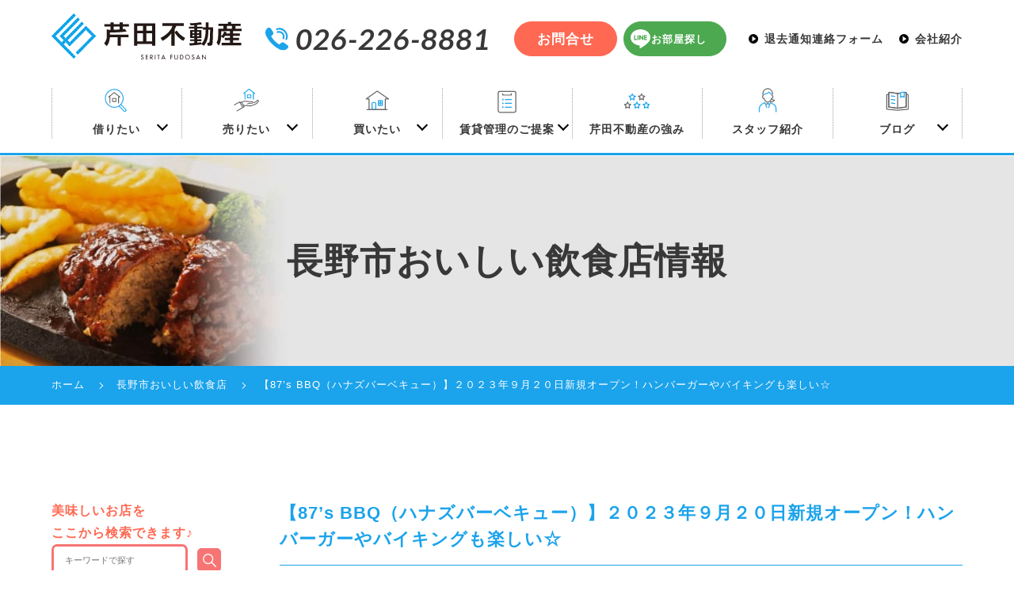

--- FILE ---
content_type: text/html; charset=UTF-8
request_url: https://serita-f.jp/staffblog/%E3%80%9087s-bbq%EF%BC%88%E3%83%8F%E3%83%8A%E3%82%BA%E3%83%90%E3%83%BC%E3%83%99%E3%82%AD%E3%83%A5%E3%83%BC%EF%BC%89%E3%80%91%EF%BC%92%EF%BC%90%EF%BC%92%EF%BC%93%E5%B9%B4%EF%BC%99%E6%9C%88/
body_size: 21430
content:
<!DOCTYPE html>
<!--[if IE 7]>
<html class="ie ie7" lang="ja">
<![endif]-->
<!--[if IE 8]>
<html class="ie ie8" lang="ja">
<![endif]-->
<!--[if !(IE 7) | !(IE 8) ]><!-->
<html lang="ja">
<!--<![endif]-->
<head>
<meta charset="UTF-8">
<meta name="viewport" content="width=device-width, user-scalable=yes">
<meta http-equiv="X-UA-Compatible" content="IE=edge,chrome=1">
<meta name="format-detection" content="telephone=no">

<meta name="Description" content="【87’s BBQ（ハナズバーベキュー）】２０２３年９月２０日新規オープン！ハンバーガーやバイキングも楽しい☆のページです。賃貸アパート・マンション・中古住・店舗・事務所・土地なら長野市にある地域密着の芹田不動産までお気軽にご相談ください。。信州大学工学部（信大生）向け物件も豊富に取り扱っております。">
<meta name="Keywords" content="【87’s BBQ（ハナズバーベキュー）】２０２３年９月２０日新規オープン！ハンバーガーやバイキングも楽しい☆,賃貸,アパート,長野市,地元密着,信州大学工学部">

<title>【87’s BBQ（ハナズバーベキュー）】２０２３年９月２０日新規オープン！ハンバーガーやバイキングも楽しい☆ | 【 創業65年 】芹田不動産　地元密着、長野市のお部屋探し・学生賃貸・空室対策・駐車場・土地活用・売買はお任せ下さい</title>

<!-- OGP設定 -->
<meta property="og:title" content="【87’s BBQ（ハナズバーベキュー）】２０２３年９月２０日新規オープン！ハンバーガーやバイキングも楽しい☆ | 【 創業65年 】芹田不動産　地元密着、長野市のお部屋探し・学生賃貸・空室対策・駐車場・土地活用・売買はお任せ下さい" />
<meta property="og:type" content="website" />
<meta property="og:url" content="https://serita-f.jp/staffblog/%E3%80%9087s-bbq%EF%BC%88%E3%83%8F%E3%83%8A%E3%82%BA%E3%83%90%E3%83%BC%E3%83%99%E3%82%AD%E3%83%A5%E3%83%BC%EF%BC%89%E3%80%91%EF%BC%92%EF%BC%90%EF%BC%92%EF%BC%93%E5%B9%B4%EF%BC%99%E6%9C%88/" />
<meta property="og:image" content="https://serita-f.jp/wp-content/uploads/IMG_5389-2-360x203.jpg" />
<meta property="og:site_name" content="【 創業65年 】芹田不動産　地元密着、長野市のお部屋探し・学生賃貸・空室対策・駐車場・土地活用・売買はお任せ下さい" />
<meta property="og:description" content="芹田不動産の公式ホームページです。安心・信頼をモットーに地元密着でやってまいりました。弊社は契約時のみでなく、安心してお客様が暮らせるよう、入居後の管理にも力を入れております。また、信州大学工学部・長野日本赤十字専門学校・大原学園などの学生さん賃貸でも多数物件を管理させて頂いております。空室対策でお困りの大家様にも寄り添えるよう、社員一同精進してまいります。相続や土地活用でもお困りの地主様もぜひご相談下さい。" />

<!-- Twitterカード -->
<meta name="twitter:card" content="summary">

<!--
<PageMap>
  <DataObject type="thumbnail">
    <Attribute name="src" value="https://serita-f.jp/wp-content/themes/serita-2020/images/web_thumbnail.jpg"/>
    <Attribute name="width" value="100"/>
    <Attribute name="height" value="130"/>
  </DataObject>
</PageMap>
-->

<title>【87’s BBQ（ハナズバーベキュー）】２０２３年９月２０日新規オープン！ハンバーガーやバイキングも楽しい☆ | </title>
<link rel="pingback" href="https://serita-f.jp/xmlrpc.php">
<link rel="shortcut icon" href="https://serita-f.jp/wp-content/themes/serita-2020/images/favicon.ico">
<link rel="apple-touch-icon" href="https://serita-f.jp/wp-content/themes/serita-2020/images/click.png">
<link rel="stylesheet" href="https://serita-f.jp/wp-content/themes/serita-2020/css/layout.css" media="all" />
<!-- Swiper -->
<link rel="stylesheet" href="https://cdnjs.cloudflare.com/ajax/libs/Swiper/4.3.3/css/swiper.min.css">



<meta name='robots' content='max-image-preview:large' />
<link rel='dns-prefetch' href='//s.w.org' />
		<script type="text/javascript">
			window._wpemojiSettings = {"baseUrl":"https:\/\/s.w.org\/images\/core\/emoji\/13.0.1\/72x72\/","ext":".png","svgUrl":"https:\/\/s.w.org\/images\/core\/emoji\/13.0.1\/svg\/","svgExt":".svg","source":{"concatemoji":"https:\/\/serita-f.jp\/wp-includes\/js\/wp-emoji-release.min.js?ver=5.7.14"}};
			!function(e,a,t){var n,r,o,i=a.createElement("canvas"),p=i.getContext&&i.getContext("2d");function s(e,t){var a=String.fromCharCode;p.clearRect(0,0,i.width,i.height),p.fillText(a.apply(this,e),0,0);e=i.toDataURL();return p.clearRect(0,0,i.width,i.height),p.fillText(a.apply(this,t),0,0),e===i.toDataURL()}function c(e){var t=a.createElement("script");t.src=e,t.defer=t.type="text/javascript",a.getElementsByTagName("head")[0].appendChild(t)}for(o=Array("flag","emoji"),t.supports={everything:!0,everythingExceptFlag:!0},r=0;r<o.length;r++)t.supports[o[r]]=function(e){if(!p||!p.fillText)return!1;switch(p.textBaseline="top",p.font="600 32px Arial",e){case"flag":return s([127987,65039,8205,9895,65039],[127987,65039,8203,9895,65039])?!1:!s([55356,56826,55356,56819],[55356,56826,8203,55356,56819])&&!s([55356,57332,56128,56423,56128,56418,56128,56421,56128,56430,56128,56423,56128,56447],[55356,57332,8203,56128,56423,8203,56128,56418,8203,56128,56421,8203,56128,56430,8203,56128,56423,8203,56128,56447]);case"emoji":return!s([55357,56424,8205,55356,57212],[55357,56424,8203,55356,57212])}return!1}(o[r]),t.supports.everything=t.supports.everything&&t.supports[o[r]],"flag"!==o[r]&&(t.supports.everythingExceptFlag=t.supports.everythingExceptFlag&&t.supports[o[r]]);t.supports.everythingExceptFlag=t.supports.everythingExceptFlag&&!t.supports.flag,t.DOMReady=!1,t.readyCallback=function(){t.DOMReady=!0},t.supports.everything||(n=function(){t.readyCallback()},a.addEventListener?(a.addEventListener("DOMContentLoaded",n,!1),e.addEventListener("load",n,!1)):(e.attachEvent("onload",n),a.attachEvent("onreadystatechange",function(){"complete"===a.readyState&&t.readyCallback()})),(n=t.source||{}).concatemoji?c(n.concatemoji):n.wpemoji&&n.twemoji&&(c(n.twemoji),c(n.wpemoji)))}(window,document,window._wpemojiSettings);
		</script>
		<style type="text/css">
img.wp-smiley,
img.emoji {
	display: inline !important;
	border: none !important;
	box-shadow: none !important;
	height: 1em !important;
	width: 1em !important;
	margin: 0 .07em !important;
	vertical-align: -0.1em !important;
	background: none !important;
	padding: 0 !important;
}
</style>
	<link rel='stylesheet' id='jetpack_css-css'  href='https://serita-f.jp/wp-content/plugins/jetpack/css/jetpack.css?ver=8.7.4' type='text/css' media='all' />
<script>if (document.location.protocol != "https:") {document.location = document.URL.replace(/^http:/i, "https:");}</script><link rel="https://api.w.org/" href="https://serita-f.jp/wp-json/" /><link rel="alternate" type="application/json+oembed" href="https://serita-f.jp/wp-json/oembed/1.0/embed?url=https%3A%2F%2Fserita-f.jp%2Fstaffblog%2F%25e3%2580%259087s-bbq%25ef%25bc%2588%25e3%2583%258f%25e3%2583%258a%25e3%2582%25ba%25e3%2583%2590%25e3%2583%25bc%25e3%2583%2599%25e3%2582%25ad%25e3%2583%25a5%25e3%2583%25bc%25ef%25bc%2589%25e3%2580%2591%25ef%25bc%2592%25ef%25bc%2590%25ef%25bc%2592%25ef%25bc%2593%25e5%25b9%25b4%25ef%25bc%2599%25e6%259c%2588%2F" />
<link rel="alternate" type="text/xml+oembed" href="https://serita-f.jp/wp-json/oembed/1.0/embed?url=https%3A%2F%2Fserita-f.jp%2Fstaffblog%2F%25e3%2580%259087s-bbq%25ef%25bc%2588%25e3%2583%258f%25e3%2583%258a%25e3%2582%25ba%25e3%2583%2590%25e3%2583%25bc%25e3%2583%2599%25e3%2582%25ad%25e3%2583%25a5%25e3%2583%25bc%25ef%25bc%2589%25e3%2580%2591%25ef%25bc%2592%25ef%25bc%2590%25ef%25bc%2592%25ef%25bc%2593%25e5%25b9%25b4%25ef%25bc%2599%25e6%259c%2588%2F&#038;format=xml" />
<script type="text/javascript">
	window._se_plugin_version = '8.1.9';
</script>

<link rel='dns-prefetch' href='//v0.wordpress.com'/>
<style type='text/css'>img#wpstats{display:none}</style>
<!-- Jetpack Open Graph Tags -->
<meta property="og:type" content="article" />
<meta property="og:title" content="【87’s BBQ（ハナズバーベキュー）】２０２３年９月２０日新規オープン！ハンバーガーやバイキングも楽しい☆" />
<meta property="og:url" content="https://serita-f.jp/staffblog/%e3%80%9087s-bbq%ef%bc%88%e3%83%8f%e3%83%8a%e3%82%ba%e3%83%90%e3%83%bc%e3%83%99%e3%82%ad%e3%83%a5%e3%83%bc%ef%bc%89%e3%80%91%ef%bc%92%ef%bc%90%ef%bc%92%ef%bc%93%e5%b9%b4%ef%bc%99%e6%9c%88/" />
<meta property="og:description" content="●はじめましての方は自己紹介をどうぞ→クリック &nbsp; こんにちは。倉石ももこです。 &nbsp; 今日&hellip;" />
<meta property="article:published_time" content="2023-09-18T08:52:03+00:00" />
<meta property="article:modified_time" content="2023-09-18T08:56:09+00:00" />
<meta property="og:site_name" content="【 創業65年 】芹田不動産　地元密着、長野市のお部屋探し・学生賃貸・空室対策・駐車場・土地活用・売買はお任せ下さい" />
<meta property="og:image" content="https://serita-f.jp/wp-content/uploads/IMG_5389-2-scaled.jpg" />
<meta property="og:image:width" content="2560" />
<meta property="og:image:height" content="1440" />
<meta property="og:image:alt" content="87’s BBQ（ハナズバーベキュー）" />
<meta property="og:locale" content="ja_JP" />
<meta name="twitter:text:title" content="【87’s BBQ（ハナズバーベキュー）】２０２３年９月２０日新規オープン！ハンバーガーやバイキングも楽しい☆" />
<meta name="twitter:image" content="https://serita-f.jp/wp-content/uploads/IMG_5389-2-scaled.jpg?w=640" />
<meta name="twitter:image:alt" content="87’s BBQ（ハナズバーベキュー）" />
<meta name="twitter:card" content="summary_large_image" />

<!-- End Jetpack Open Graph Tags -->

<!-- Global site tag (gtag.js) - Google Ads: 805217328 -->
<script async src="https://www.googletagmanager.com/gtag/js?id=AW-805217328"></script>
<script>
  window.dataLayer = window.dataLayer || [];
  function gtag(){dataLayer.push(arguments);}
  gtag('js', new Date());

  gtag('config', 'AW-805217328');
</script>
<!-- Google tag (gtag.js) -->
<script async src="https://www.googletagmanager.com/gtag/js?id=G-Z7Z93GNNS3"></script>
<script>
  window.dataLayer = window.dataLayer || [];
  function gtag(){dataLayer.push(arguments);}
  gtag('js', new Date());

  gtag('config', 'G-Z7Z93GNNS3');
</script>

</head>

<div class="loading">
  <div class="loader_wrap">
    <div class="loader">Loading...</div>
  </div>
</div>

<body data-rsssl=1 class="staffblog-template-default single single-staffblog postid-43899">
<div id="container_wrap">

<header>
<div class="header_box">
  <div class="header_box_sub_wrap_01">
    <div class="logo_tel_wrap">
      <div class="logo_wrap">
              <div class="header_ttl"><a href="https://serita-f.jp/"><img src="https://serita-f.jp/wp-content/themes/serita-2020/images/logo.svg?20250519" alt="芹田不動産" class="logo"></a></div>
            </div>
      <div class="h_tel_wrap">
        <span class="h_tel">026-226-8881</span>
        <div>
          <a href="https://serita-f.jp/contact/" class="btn_h_contact btn_h_contact_2">お問合せ</a>
        </div>
        <div>
          <a href="https://nomad-cloud.jp/follow_up_client/entry/clients/new?entry_id=WxUY91CMedPHMloc3w35Rw%3D%3D%0A" target="_blank" rel="noopener noreferrer" class="btn_h_line">お部屋探し</a>
                  </div>
      </div>
    </div>
    <div>
      <ul class="header_navi">
        <li><a href="https://serita-f.jp/departure/">退去通知連絡フォーム</a></li>
        <li><a href="https://serita-f.jp/company/">会社紹介</a></li>
      </ul>
    </div>
  </div><!-- header_box_sub_wrap_01 edd -->
  <div id="overlay"><!-- overlay st -->
    <div class="header_ttl_sp_menu"><a href="https://serita-f.jp/"><img src="https://serita-f.jp/wp-content/themes/serita-2020/images/logo.svg" alt="芹田不動産" class="logo"></a></div>
    <div class="header_side_btn_sp">
      <div class="side_btn_01">
        <a href="https://serita-f.jp/contact/"><span>売りたい<br>貸したい方</span></a>
      </div>
      <div class="side_btn_02">
        <a href="https://serita-f.jp/support/"><span>お部屋探しを<br>依頼する</span></a>
      </div>
    </div>
    <div class="header_box_2">
      <nav id="gnavi">
        <ul>
          <li class="sub_nav_li"><a href="#" class="rent">借りたい</a>
            <input type="checkbox" id="item1">
            <label for="item1">借りたい</label>
            <ul class="sub_nav">
                <li><a href="https://serita-f.jp/rent/"><span class="sp_kigou">・</span>賃貸物件情報</a></li>
                <li><a href="https://serita-f.jp/shindai/"><span class="sp_kigou">・</span>信州大学生向け物件</a></li>
                <li><a href="https://serita-f.jp/parking/"><span class="sp_kigou">・</span>駐車場情報</a></li>
                <li><a href="https://serita-f.jp/tenant_list/"><span class="sp_kigou">・</span>テナント物件・<br class="pc">貸し土地</a></li>
                <li><a href="https://serita-f.jp/senior_list/"><span class="sp_kigou">・</span>高齢者向け専用住宅</a></li>
                <li><a href="https://serita-f.jp/flow/"><span class="sp_kigou">・</span>ご入居までの流れ</a></li>
              </ul>
          </li>
          <li class="sub_nav_li"><a href="#" class="sell">売りたい</a>
            <input type="checkbox" id="item2">
            <label for="item2">売りたい</label>
            <ul class="sub_nav">
              <li><a href="https://serita-f.jp/sozoku/"><span class="sp_kigou">・</span>不動産を<br class="pc">相続に生かす</a></li>
              <li><a href="https://serita-f.jp/buying/"><span class="sp_kigou">・</span>土地・建物の<br class="pc">売買について</a></li>
              <li><a href="https://serita-f.jp/tochi/"><span class="sp_kigou">・</span>不動産相続<br class="pc">相談の窓口</a></li>
            </ul>
          </li>
          <li class="sub_nav_li"><a href="#" class="buy">買いたい</a>
            <input type="checkbox" id="item3">
            <label for="item3">買いたい</label>
            <ul class="sub_nav">
              <li><a href="https://serita-f.jp/used/"><span class="sp_kigou">・</span>売買物件の情報</a></li>
            </ul>
          </li>
          <li class="sub_nav_li sub_nav_li_2"><a href="#" class="support">賃貸管理のご提案</a>
            <input type="checkbox" id="item4">
            <label for="item4">賃貸管理のご提案</label>
            <ul class="sub_nav">
              <li><a href="https://serita-f.jp/manage/"><span class="sp_kigou">・</span>賃貸管理のご提案</a></li>
              <li><a href="https://serita-f.jp/empty/"><span class="sp_kigou">・</span>空き家管理・<br class="pc">巡回サービス</a></li>
            </ul>
          </li>
          <li><a href="https://serita-f.jp/serita/" class="strengths">芹田不動産の強み</a></li>
          <li><a href="https://serita-f.jp/staff/" class="staff">スタッフ紹介</a></li>
          <li class="sp"><a href="https://serita-f.jp/company/">会社紹介</a></li>
          <li class="sub_nav_li"><a href="#" class="blog">ブログ</a>
            <input type="checkbox" id="item5">
            <label for="item5">ブログ</label>
            <ul class="sub_nav">
              <li><a href="https://serita-f.jp/chintai_list/"><span class="sp_kigou">・</span>賃貸お部屋探し<br class="pc">ブログ</a></li>
              <li><a href="https://serita-f.jp/owner_list/"><span class="sp_kigou">・</span>大家さんのための<br class="pc">ブログ</a></li>
              <li><a href="https://serita-f.jp/nagano_list/"><span class="sp_kigou">・</span>長野市周辺情報一覧</a></li>
              <li><a href="https://serita-f.jp/staff_blog/"><span class="sp_kigou">・</span>長野市のおいしい<br class="pc">飲食店情報</a></li>
            </ul>
          </li>
        </ul>
      </nav>
    </div><!-- header_box_sub_wrap_02 edd -->
    <div class="more_blue_square_wrap m1">
      <a href="https://serita-f.jp/departure/" class="more_blue_square"><span>退去連絡フォームはこちら</span></a>
    </div>
    <div class="more_blue_square_wrap">
      <a href="https://lin.ee/DYA9ouS" target="_blank" rel="noopener noreferrer" class="more_line_square"><span>お部屋探し専用LINEはこちら</span></a>
    </div>
    <div class="header_sp_menu_add">
      芹田不動産<br>
      〒380-0916<br>
      長野県長野市大字稲葉中千田<br>2185-19 芹田ビル 1F<br>
      TEL：026-226-8881　FAX：026-228-0839
    </div>
  </div><!-- overlay ed -->
</div><!-- header_box edd -->
<a class="menu-trigger pc"><span></span><span></span><span></span><p>menu</p></a>
</header>

<div class="main_img main_img_sub">
	<div class="sub_header_img_wrap">
		<img src="https://serita-f.jp/wp-content/themes/serita-2020/images/sub_header_img_staffblog.jpg" alt="">
		<div class="sub_header_img_txt">
		長野市おいしい飲食店情報
		</div>
	</div>
</div>
<div id="breadcrumbList" typeof="BreadcrumbList" vocab="http://schema.org/">
	<div class="inner">
	<ul class="breadcrumbs cf">
	<li property="itemListElement" typeof="ListItem"><a property="item" typeof="WebPage" href="https://serita-f.jp/"><span property="name">ホーム</span></a><meta property="position" content="1"></li>
		<li property="itemListElement" typeof="ListItem"><a property="item" typeof="WebPage" href="https://serita-f.jp/staff_blog"><span property="name">長野市おいしい飲食店</span></a><meta property="position" content="2"></li>
		<li class="current"><span property="name">【87’s BBQ（ハナズバーベキュー）】２０２３年９月２０日新規オープン！ハンバーガーやバイキングも楽しい☆</span><meta property="position" content="3"></li>
	</ul>
	</div>
</div>

<div id="container">
<div id="content">
	
<div class="section_wrap">

	<div class="section">
	<div class="inner">
		<div id="main" class="mr3_sp">
			<h1 class="article_ttl">【87’s BBQ（ハナズバーベキュー）】２０２３年９月２０日新規オープン！ハンバーガーやバイキングも楽しい☆</h1>
			<p class="article_day">2023/09/18</p>
			<div class="article">
			<section class="single_page">
																	<div class="in_section cf m2">
								<p><strong>●はじめましての方は自己紹介をどうぞ→<a href="https://serita-f.jp/chintai/10042/" target="_blank" rel="noopener noreferrer">クリック</a></strong></p>
<p>&nbsp;</p>
<p>こんにちは。倉石ももこです。</p>
<p>&nbsp;</p>
<p>今日は、</p>
<p>&nbsp;</p>
<h3><span style="color: #ff6600; font-size: 18pt;">87’s BBQ（ハナズバーベキュー）</span></h3>
<p>&nbsp;</p>
<p>をご紹介します。</p>
<p>&nbsp;</p>
<p><img loading="lazy" class="alignnone size-medium wp-image-43901" src="https://serita-f.jp/wp-content/uploads/IMG_5389-2-360x203.jpg" alt="87’s BBQ（ハナズバーベキュー）" width="360" height="203" srcset="https://serita-f.jp/wp-content/uploads/IMG_5389-2-360x203.jpg 360w, https://serita-f.jp/wp-content/uploads/IMG_5389-2-960x540.jpg 960w, https://serita-f.jp/wp-content/uploads/IMG_5389-2-768x432.jpg 768w, https://serita-f.jp/wp-content/uploads/IMG_5389-2-1536x864.jpg 1536w, https://serita-f.jp/wp-content/uploads/IMG_5389-2-2048x1152.jpg 2048w" sizes="(max-width: 360px) 100vw, 360px" /></p>
<p>&nbsp;</p>
<p>北尾張部に立派な建物が出来ていた！</p>
<p>&nbsp;</p>
<p><img loading="lazy" class="alignnone size-medium wp-image-43903" src="https://serita-f.jp/wp-content/uploads/IMG_5350-1-360x270.jpg" alt="87’s BBQ（ハナズバーベキュー）" width="360" height="270" srcset="https://serita-f.jp/wp-content/uploads/IMG_5350-1-360x270.jpg 360w, https://serita-f.jp/wp-content/uploads/IMG_5350-1-960x720.jpg 960w, https://serita-f.jp/wp-content/uploads/IMG_5350-1-768x576.jpg 768w, https://serita-f.jp/wp-content/uploads/IMG_5350-1-1536x1152.jpg 1536w, https://serita-f.jp/wp-content/uploads/IMG_5350-1-2048x1536.jpg 2048w" sizes="(max-width: 360px) 100vw, 360px" /></p>
<p>&nbsp;</p>
<p>プレオープンでおじゃましてきました☆</p>
<p>&nbsp;</p>
<p><img loading="lazy" class="alignnone size-medium wp-image-43904" src="https://serita-f.jp/wp-content/uploads/IMG_5348-1-360x270.jpg" alt="87’s BBQ（ハナズバーベキュー）" width="360" height="270" srcset="https://serita-f.jp/wp-content/uploads/IMG_5348-1-360x270.jpg 360w, https://serita-f.jp/wp-content/uploads/IMG_5348-1-960x720.jpg 960w, https://serita-f.jp/wp-content/uploads/IMG_5348-1-768x576.jpg 768w, https://serita-f.jp/wp-content/uploads/IMG_5348-1-1536x1152.jpg 1536w, https://serita-f.jp/wp-content/uploads/IMG_5348-1-2048x1536.jpg 2048w" sizes="(max-width: 360px) 100vw, 360px" /></p>
<p>&nbsp;</p>
<p>とってもオシャレなお店。</p>
<p>&nbsp;</p>
<p><img loading="lazy" class="alignnone size-medium wp-image-43905" src="https://serita-f.jp/wp-content/uploads/IMG_5370-3-360x270.jpg" alt="87’s BBQ（ハナズバーベキュー）" width="360" height="270" srcset="https://serita-f.jp/wp-content/uploads/IMG_5370-3-360x270.jpg 360w, https://serita-f.jp/wp-content/uploads/IMG_5370-3-960x720.jpg 960w, https://serita-f.jp/wp-content/uploads/IMG_5370-3-768x576.jpg 768w, https://serita-f.jp/wp-content/uploads/IMG_5370-3-1536x1152.jpg 1536w, https://serita-f.jp/wp-content/uploads/IMG_5370-3-2048x1536.jpg 2048w" sizes="(max-width: 360px) 100vw, 360px" /></p>
<p>&nbsp;</p>
<p>バイキングもある。</p>
<p>&nbsp;</p>
<p><img loading="lazy" class="alignnone size-medium wp-image-43906" src="https://serita-f.jp/wp-content/uploads/IMG_5355-360x203.jpg" alt="87’s BBQ（ハナズバーベキュー）" width="360" height="203" srcset="https://serita-f.jp/wp-content/uploads/IMG_5355-360x203.jpg 360w, https://serita-f.jp/wp-content/uploads/IMG_5355-960x540.jpg 960w, https://serita-f.jp/wp-content/uploads/IMG_5355-768x432.jpg 768w, https://serita-f.jp/wp-content/uploads/IMG_5355-1536x864.jpg 1536w, https://serita-f.jp/wp-content/uploads/IMG_5355-2048x1152.jpg 2048w" sizes="(max-width: 360px) 100vw, 360px" /></p>
<p>&nbsp;</p>
<p>駐車場もすぐ後ろにある。</p>
<p>&nbsp;</p>
<p><img loading="lazy" class="alignnone size-medium wp-image-43907" src="https://serita-f.jp/wp-content/uploads/IMG_5390-1-360x203.jpg" alt="87’s BBQ（ハナズバーベキュー）" width="360" height="203" srcset="https://serita-f.jp/wp-content/uploads/IMG_5390-1-360x203.jpg 360w, https://serita-f.jp/wp-content/uploads/IMG_5390-1-960x540.jpg 960w, https://serita-f.jp/wp-content/uploads/IMG_5390-1-768x432.jpg 768w, https://serita-f.jp/wp-content/uploads/IMG_5390-1-1536x864.jpg 1536w, https://serita-f.jp/wp-content/uploads/IMG_5390-1-2048x1152.jpg 2048w" sizes="(max-width: 360px) 100vw, 360px" /></p>
<p>&nbsp;</p>
<p>２０２３年９月２０日新規オープン！</p>
<p>&nbsp;</p>
<p><img loading="lazy" class="alignnone wp-image-43908 size-large" src="https://serita-f.jp/wp-content/uploads/IMG_5369-2-960x720.jpg" alt="87’s BBQ（ハナズバーベキュー）" width="960" height="720" srcset="https://serita-f.jp/wp-content/uploads/IMG_5369-2-960x720.jpg 960w, https://serita-f.jp/wp-content/uploads/IMG_5369-2-360x270.jpg 360w, https://serita-f.jp/wp-content/uploads/IMG_5369-2-768x576.jpg 768w, https://serita-f.jp/wp-content/uploads/IMG_5369-2-1536x1152.jpg 1536w, https://serita-f.jp/wp-content/uploads/IMG_5369-2-2048x1536.jpg 2048w" sizes="(max-width: 960px) 100vw, 960px" /></p>
<p>&nbsp;</p>
<p>ランチにはこのバイキング無料で付いてきます！！</p>
<p>&nbsp;</p>
<p><img loading="lazy" class="alignnone wp-image-43909 size-large" src="https://serita-f.jp/wp-content/uploads/IMG_5375-2-960x720.jpg" alt="87’s BBQ（ハナズバーベキュー）" width="960" height="720" srcset="https://serita-f.jp/wp-content/uploads/IMG_5375-2-960x720.jpg 960w, https://serita-f.jp/wp-content/uploads/IMG_5375-2-360x270.jpg 360w, https://serita-f.jp/wp-content/uploads/IMG_5375-2-768x576.jpg 768w, https://serita-f.jp/wp-content/uploads/IMG_5375-2-1536x1152.jpg 1536w, https://serita-f.jp/wp-content/uploads/IMG_5375-2-2048x1536.jpg 2048w" sizes="(max-width: 960px) 100vw, 960px" /></p>
<p>&nbsp;</p>
<p>サラダバーもあります！</p>
<p>&nbsp;</p>
<p><img loading="lazy" class="alignnone wp-image-43910 size-large" src="https://serita-f.jp/wp-content/uploads/IMG_5377-2-960x720.jpg" alt="87’s BBQ（ハナズバーベキュー）" width="960" height="720" srcset="https://serita-f.jp/wp-content/uploads/IMG_5377-2-960x720.jpg 960w, https://serita-f.jp/wp-content/uploads/IMG_5377-2-360x270.jpg 360w, https://serita-f.jp/wp-content/uploads/IMG_5377-2-768x576.jpg 768w, https://serita-f.jp/wp-content/uploads/IMG_5377-2-1536x1152.jpg 1536w, https://serita-f.jp/wp-content/uploads/IMG_5377-2-2048x1536.jpg 2048w" sizes="(max-width: 960px) 100vw, 960px" /></p>
<p>&nbsp;</p>
<p>プチデザートも付いてます。</p>
<p>&nbsp;</p>
<p><img loading="lazy" class="alignnone wp-image-43911 size-large" src="https://serita-f.jp/wp-content/uploads/IMG_5376-3-960x720.jpg" alt="87’s BBQ（ハナズバーベキュー）" width="960" height="720" srcset="https://serita-f.jp/wp-content/uploads/IMG_5376-3-960x720.jpg 960w, https://serita-f.jp/wp-content/uploads/IMG_5376-3-360x270.jpg 360w, https://serita-f.jp/wp-content/uploads/IMG_5376-3-768x576.jpg 768w, https://serita-f.jp/wp-content/uploads/IMG_5376-3-1536x1152.jpg 1536w, https://serita-f.jp/wp-content/uploads/IMG_5376-3-2048x1536.jpg 2048w" sizes="(max-width: 960px) 100vw, 960px" /></p>
<p>&nbsp;</p>
<p>これだけでもお腹いっぱいになりそう！！</p>
<p>&nbsp;</p>
<p><img loading="lazy" class="alignnone size-medium wp-image-43912" src="https://serita-f.jp/wp-content/uploads/IMG_5381-1-360x270.jpg" alt="87’s BBQ（ハナズバーベキュー）" width="360" height="270" srcset="https://serita-f.jp/wp-content/uploads/IMG_5381-1-360x270.jpg 360w, https://serita-f.jp/wp-content/uploads/IMG_5381-1-960x720.jpg 960w, https://serita-f.jp/wp-content/uploads/IMG_5381-1-768x576.jpg 768w, https://serita-f.jp/wp-content/uploads/IMG_5381-1-1536x1152.jpg 1536w, https://serita-f.jp/wp-content/uploads/IMG_5381-1-2048x1536.jpg 2048w" sizes="(max-width: 360px) 100vw, 360px" /></p>
<p>&nbsp;</p>
<p>珈琲もあります。</p>
<p>&nbsp;</p>
<p><img loading="lazy" class="alignnone size-medium wp-image-43913" src="https://serita-f.jp/wp-content/uploads/IMG_5383-2-360x270.jpg" alt="87’s BBQ（ハナズバーベキュー）" width="360" height="270" srcset="https://serita-f.jp/wp-content/uploads/IMG_5383-2-360x270.jpg 360w, https://serita-f.jp/wp-content/uploads/IMG_5383-2-960x720.jpg 960w, https://serita-f.jp/wp-content/uploads/IMG_5383-2-768x576.jpg 768w, https://serita-f.jp/wp-content/uploads/IMG_5383-2-1536x1152.jpg 1536w, https://serita-f.jp/wp-content/uploads/IMG_5383-2-2048x1536.jpg 2048w" sizes="(max-width: 360px) 100vw, 360px" /></p>
<p>&nbsp;</p>
<p>カウンターにはドリンクバーもあります。</p>
<p>&nbsp;</p>
<p><img loading="lazy" class="alignnone size-medium wp-image-43914" src="https://serita-f.jp/wp-content/uploads/IMG_5386-1-360x270.jpg" alt="87’s BBQ（ハナズバーベキュー）" width="360" height="270" srcset="https://serita-f.jp/wp-content/uploads/IMG_5386-1-360x270.jpg 360w, https://serita-f.jp/wp-content/uploads/IMG_5386-1-960x720.jpg 960w, https://serita-f.jp/wp-content/uploads/IMG_5386-1-768x576.jpg 768w, https://serita-f.jp/wp-content/uploads/IMG_5386-1-1536x1152.jpg 1536w, https://serita-f.jp/wp-content/uploads/IMG_5386-1-2048x1536.jpg 2048w" sizes="(max-width: 360px) 100vw, 360px" /></p>
<p>&nbsp;</p>
<p>個人的には炭酸もあったの嬉しかった☆</p>
<p>&nbsp;</p>
<p><img loading="lazy" class="alignnone wp-image-43915 size-large" src="https://serita-f.jp/wp-content/uploads/IMG_5360-3-960x540.jpg" alt="87’s BBQ（ハナズバーベキュー）" width="960" height="540" srcset="https://serita-f.jp/wp-content/uploads/IMG_5360-3-960x540.jpg 960w, https://serita-f.jp/wp-content/uploads/IMG_5360-3-360x203.jpg 360w, https://serita-f.jp/wp-content/uploads/IMG_5360-3-768x432.jpg 768w, https://serita-f.jp/wp-content/uploads/IMG_5360-3-1536x864.jpg 1536w, https://serita-f.jp/wp-content/uploads/IMG_5360-3-2048x1152.jpg 2048w" sizes="(max-width: 960px) 100vw, 960px" /></p>
<p>&nbsp;</p>
<p>ハンバーガーとかもあるよ。</p>
<p>&nbsp;</p>
<p><img loading="lazy" class="alignnone wp-image-43916 size-large" src="https://serita-f.jp/wp-content/uploads/IMG_5361-2-960x540.jpg" alt="87’s BBQ（ハナズバーベキュー）" width="960" height="540" srcset="https://serita-f.jp/wp-content/uploads/IMG_5361-2-960x540.jpg 960w, https://serita-f.jp/wp-content/uploads/IMG_5361-2-360x203.jpg 360w, https://serita-f.jp/wp-content/uploads/IMG_5361-2-768x432.jpg 768w, https://serita-f.jp/wp-content/uploads/IMG_5361-2-1536x864.jpg 1536w, https://serita-f.jp/wp-content/uploads/IMG_5361-2-2048x1152.jpg 2048w" sizes="(max-width: 960px) 100vw, 960px" /></p>
<p>&nbsp;</p>
<p>バーベキューコースはこちら。</p>
<p>&nbsp;</p>
<p><img loading="lazy" class="alignnone size-medium wp-image-43917" src="https://serita-f.jp/wp-content/uploads/IMG_5396-1-360x203.jpg" alt="87’s BBQ（ハナズバーベキュー）" width="360" height="203" srcset="https://serita-f.jp/wp-content/uploads/IMG_5396-1-360x203.jpg 360w, https://serita-f.jp/wp-content/uploads/IMG_5396-1-960x540.jpg 960w, https://serita-f.jp/wp-content/uploads/IMG_5396-1-768x432.jpg 768w, https://serita-f.jp/wp-content/uploads/IMG_5396-1-1536x864.jpg 1536w, https://serita-f.jp/wp-content/uploads/IMG_5396-1-2048x1152.jpg 2048w" sizes="(max-width: 360px) 100vw, 360px" /></p>
<p>&nbsp;</p>
<p>ブッフェも付いてきます♡</p>
<p>&nbsp;</p>
<p><img loading="lazy" class="alignnone size-medium wp-image-43918" src="https://serita-f.jp/wp-content/uploads/IMG_5400-1-360x270.jpg" alt="87’s BBQ（ハナズバーベキュー）" width="360" height="270" srcset="https://serita-f.jp/wp-content/uploads/IMG_5400-1-360x270.jpg 360w, https://serita-f.jp/wp-content/uploads/IMG_5400-1-960x720.jpg 960w, https://serita-f.jp/wp-content/uploads/IMG_5400-1-768x576.jpg 768w, https://serita-f.jp/wp-content/uploads/IMG_5400-1-1536x1152.jpg 1536w, https://serita-f.jp/wp-content/uploads/IMG_5400-1-2048x1536.jpg 2048w" sizes="(max-width: 360px) 100vw, 360px" /></p>
<p>&nbsp;</p>
<p>肉焼いていきます。</p>
<p>&nbsp;</p>
<p><img loading="lazy" class="alignnone size-medium wp-image-43919" src="https://serita-f.jp/wp-content/uploads/IMG_5412-3-360x270.jpg" alt="87’s BBQ（ハナズバーベキュー）" width="360" height="270" srcset="https://serita-f.jp/wp-content/uploads/IMG_5412-3-360x270.jpg 360w, https://serita-f.jp/wp-content/uploads/IMG_5412-3-960x720.jpg 960w, https://serita-f.jp/wp-content/uploads/IMG_5412-3-768x576.jpg 768w, https://serita-f.jp/wp-content/uploads/IMG_5412-3-1536x1152.jpg 1536w, https://serita-f.jp/wp-content/uploads/IMG_5412-3-2048x1536.jpg 2048w" sizes="(max-width: 360px) 100vw, 360px" /></p>
<p>&nbsp;</p>
<p>肉うまーい！！</p>
<p>&nbsp;</p>
<p><img loading="lazy" class="alignnone size-medium wp-image-43920" src="https://serita-f.jp/wp-content/uploads/IMG_5413-2-360x270.jpg" alt="87’s BBQ（ハナズバーベキュー）" width="360" height="270" srcset="https://serita-f.jp/wp-content/uploads/IMG_5413-2-360x270.jpg 360w, https://serita-f.jp/wp-content/uploads/IMG_5413-2-960x720.jpg 960w, https://serita-f.jp/wp-content/uploads/IMG_5413-2-768x576.jpg 768w, https://serita-f.jp/wp-content/uploads/IMG_5413-2-1536x1152.jpg 1536w, https://serita-f.jp/wp-content/uploads/IMG_5413-2-2048x1536.jpg 2048w" sizes="(max-width: 360px) 100vw, 360px" /></p>
<p>&nbsp;</p>
<p>ぜいたくコースだったから１人前4480円だった！</p>
<p>食べきれない程のお肉だったｗｗ</p>
<p>&nbsp;</p>
<p><img loading="lazy" class="alignnone size-medium wp-image-43921" src="https://serita-f.jp/wp-content/uploads/IMG_5414-2-360x270.jpg" alt="87’s BBQ（ハナズバーベキュー）" width="360" height="270" srcset="https://serita-f.jp/wp-content/uploads/IMG_5414-2-360x270.jpg 360w, https://serita-f.jp/wp-content/uploads/IMG_5414-2-960x720.jpg 960w, https://serita-f.jp/wp-content/uploads/IMG_5414-2-768x576.jpg 768w, https://serita-f.jp/wp-content/uploads/IMG_5414-2-1536x1152.jpg 1536w, https://serita-f.jp/wp-content/uploads/IMG_5414-2-2048x1536.jpg 2048w" sizes="(max-width: 360px) 100vw, 360px" /></p>
<p>&nbsp;</p>
<p>バナナマシュマロのやつをどうしても食べたいと子供が言ってたので、こっちにしたが、バナナマシュマロ以外は食べず・・</p>
<p>&nbsp;</p>
<p><img loading="lazy" class="alignnone size-medium wp-image-43922" src="https://serita-f.jp/wp-content/uploads/IMG_5420-3-360x270.jpg" alt="87’s BBQ（ハナズバーベキュー）" width="360" height="270" srcset="https://serita-f.jp/wp-content/uploads/IMG_5420-3-360x270.jpg 360w, https://serita-f.jp/wp-content/uploads/IMG_5420-3-960x720.jpg 960w, https://serita-f.jp/wp-content/uploads/IMG_5420-3-768x576.jpg 768w, https://serita-f.jp/wp-content/uploads/IMG_5420-3-1536x1152.jpg 1536w, https://serita-f.jp/wp-content/uploads/IMG_5420-3-2048x1536.jpg 2048w" sizes="(max-width: 360px) 100vw, 360px" /></p>
<p>&nbsp;</p>
<p>暑い時は注意して。</p>
<p>&nbsp;</p>
<p><img loading="lazy" class="alignnone size-medium wp-image-43923" src="https://serita-f.jp/wp-content/uploads/IMG_5434-2-360x270.jpg" alt="87’s BBQ（ハナズバーベキュー）" width="360" height="270" srcset="https://serita-f.jp/wp-content/uploads/IMG_5434-2-360x270.jpg 360w, https://serita-f.jp/wp-content/uploads/IMG_5434-2-960x720.jpg 960w, https://serita-f.jp/wp-content/uploads/IMG_5434-2-768x576.jpg 768w, https://serita-f.jp/wp-content/uploads/IMG_5434-2-1536x1152.jpg 1536w, https://serita-f.jp/wp-content/uploads/IMG_5434-2-2048x1536.jpg 2048w" sizes="(max-width: 360px) 100vw, 360px" /></p>
<p>&nbsp;</p>
<p>室内なんだけど、窓を開けないといけないから、涼しい日がいいなぁ！！！</p>
<p>&nbsp;</p>
<p><img loading="lazy" class="alignnone size-medium wp-image-43924" src="https://serita-f.jp/wp-content/uploads/IMG_5416-4-360x203.jpg" alt="87’s BBQ（ハナズバーベキュー）" width="360" height="203" srcset="https://serita-f.jp/wp-content/uploads/IMG_5416-4-360x203.jpg 360w, https://serita-f.jp/wp-content/uploads/IMG_5416-4-960x540.jpg 960w, https://serita-f.jp/wp-content/uploads/IMG_5416-4-768x432.jpg 768w, https://serita-f.jp/wp-content/uploads/IMG_5416-4-1536x864.jpg 1536w, https://serita-f.jp/wp-content/uploads/IMG_5416-4-2048x1152.jpg 2048w" sizes="(max-width: 360px) 100vw, 360px" /></p>
<p>&nbsp;</p>
<p>バーベキュー席は専用であります。</p>
<p>&nbsp;</p>
<p><img loading="lazy" class="alignnone size-medium wp-image-43925" src="https://serita-f.jp/wp-content/uploads/IMG_5404-1-360x270.jpg" alt="87’s BBQ（ハナズバーベキュー）" width="360" height="270" srcset="https://serita-f.jp/wp-content/uploads/IMG_5404-1-360x270.jpg 360w, https://serita-f.jp/wp-content/uploads/IMG_5404-1-960x720.jpg 960w, https://serita-f.jp/wp-content/uploads/IMG_5404-1-768x576.jpg 768w, https://serita-f.jp/wp-content/uploads/IMG_5404-1-1536x1152.jpg 1536w, https://serita-f.jp/wp-content/uploads/IMG_5404-1-2048x1536.jpg 2048w" sizes="(max-width: 360px) 100vw, 360px" /></p>
<p>&nbsp;</p>
<p>肉焼くの楽しい！！</p>
<p>&nbsp;</p>
<p><img loading="lazy" class="alignnone size-medium wp-image-43926" src="https://serita-f.jp/wp-content/uploads/IMG_5437-2-360x203.jpg" alt="87’s BBQ（ハナズバーベキュー）" width="360" height="203" srcset="https://serita-f.jp/wp-content/uploads/IMG_5437-2-360x203.jpg 360w, https://serita-f.jp/wp-content/uploads/IMG_5437-2-960x540.jpg 960w, https://serita-f.jp/wp-content/uploads/IMG_5437-2-768x432.jpg 768w, https://serita-f.jp/wp-content/uploads/IMG_5437-2-1536x864.jpg 1536w, https://serita-f.jp/wp-content/uploads/IMG_5437-2-2048x1152.jpg 2048w" sizes="(max-width: 360px) 100vw, 360px" /></p>
<p>&nbsp;</p>
<p>ごはんは炊く！</p>
<p>&nbsp;</p>
<p><img loading="lazy" class="alignnone size-medium wp-image-43927" src="https://serita-f.jp/wp-content/uploads/IMG_5430-4-360x203.jpg" alt="87’s BBQ（ハナズバーベキュー）" width="360" height="203" srcset="https://serita-f.jp/wp-content/uploads/IMG_5430-4-360x203.jpg 360w, https://serita-f.jp/wp-content/uploads/IMG_5430-4-960x540.jpg 960w, https://serita-f.jp/wp-content/uploads/IMG_5430-4-768x432.jpg 768w, https://serita-f.jp/wp-content/uploads/IMG_5430-4-1536x864.jpg 1536w, https://serita-f.jp/wp-content/uploads/IMG_5430-4-2048x1152.jpg 2048w" sizes="(max-width: 360px) 100vw, 360px" /></p>
<p>&nbsp;</p>
<p>スペアリブ♡</p>
<p>&nbsp;</p>
<p><img loading="lazy" class="alignnone size-medium wp-image-43928" src="https://serita-f.jp/wp-content/uploads/IMG_5432-4-360x203.jpg" alt="87’s BBQ（ハナズバーベキュー）" width="360" height="203" srcset="https://serita-f.jp/wp-content/uploads/IMG_5432-4-360x203.jpg 360w, https://serita-f.jp/wp-content/uploads/IMG_5432-4-960x540.jpg 960w, https://serita-f.jp/wp-content/uploads/IMG_5432-4-768x432.jpg 768w, https://serita-f.jp/wp-content/uploads/IMG_5432-4-1536x864.jpg 1536w, https://serita-f.jp/wp-content/uploads/IMG_5432-4-2048x1152.jpg 2048w" sizes="(max-width: 360px) 100vw, 360px" /></p>
<p>&nbsp;</p>
<p>お子様メニューもあった。</p>
<p>&nbsp;</p>
<p><img loading="lazy" class="alignnone size-medium wp-image-43929" src="https://serita-f.jp/wp-content/uploads/IMG_5425-2-360x203.jpg" alt="87’s BBQ（ハナズバーベキュー）" width="360" height="203" srcset="https://serita-f.jp/wp-content/uploads/IMG_5425-2-360x203.jpg 360w, https://serita-f.jp/wp-content/uploads/IMG_5425-2-960x540.jpg 960w, https://serita-f.jp/wp-content/uploads/IMG_5425-2-768x432.jpg 768w, https://serita-f.jp/wp-content/uploads/IMG_5425-2-1536x864.jpg 1536w, https://serita-f.jp/wp-content/uploads/IMG_5425-2-2048x1152.jpg 2048w" sizes="(max-width: 360px) 100vw, 360px" /></p>
<p>&nbsp;</p>
<p>テラス席独占♡</p>
<p>&nbsp;</p>
<p><img loading="lazy" class="alignnone size-medium wp-image-43930" src="https://serita-f.jp/wp-content/uploads/IMG_5428-2-360x270.jpg" alt="87’s BBQ（ハナズバーベキュー）" width="360" height="270" srcset="https://serita-f.jp/wp-content/uploads/IMG_5428-2-360x270.jpg 360w, https://serita-f.jp/wp-content/uploads/IMG_5428-2-960x720.jpg 960w, https://serita-f.jp/wp-content/uploads/IMG_5428-2-768x576.jpg 768w, https://serita-f.jp/wp-content/uploads/IMG_5428-2-1536x1152.jpg 1536w, https://serita-f.jp/wp-content/uploads/IMG_5428-2-2048x1536.jpg 2048w" sizes="(max-width: 360px) 100vw, 360px" /></p>
<p>&nbsp;</p>
<p>肉焼き♡</p>
<p>&nbsp;</p>
<p><img loading="lazy" class="alignnone size-medium wp-image-43931" src="https://serita-f.jp/wp-content/uploads/IMG_5395-5-360x203.jpg" alt="87’s BBQ（ハナズバーベキュー）" width="360" height="203" srcset="https://serita-f.jp/wp-content/uploads/IMG_5395-5-360x203.jpg 360w, https://serita-f.jp/wp-content/uploads/IMG_5395-5-960x540.jpg 960w, https://serita-f.jp/wp-content/uploads/IMG_5395-5-768x432.jpg 768w, https://serita-f.jp/wp-content/uploads/IMG_5395-5-1536x864.jpg 1536w, https://serita-f.jp/wp-content/uploads/IMG_5395-5-2048x1152.jpg 2048w" sizes="(max-width: 360px) 100vw, 360px" /></p>
<p>&nbsp;</p>
<p>アルコールは別途料金です。</p>
<p>&nbsp;</p>
<p><img loading="lazy" class="alignnone size-medium wp-image-43932" src="https://serita-f.jp/wp-content/uploads/IMG_5371-3-360x270.jpg" alt="87’s BBQ（ハナズバーベキュー）" width="360" height="270" srcset="https://serita-f.jp/wp-content/uploads/IMG_5371-3-360x270.jpg 360w, https://serita-f.jp/wp-content/uploads/IMG_5371-3-960x720.jpg 960w, https://serita-f.jp/wp-content/uploads/IMG_5371-3-768x576.jpg 768w, https://serita-f.jp/wp-content/uploads/IMG_5371-3-1536x1152.jpg 1536w, https://serita-f.jp/wp-content/uploads/IMG_5371-3-2048x1536.jpg 2048w" sizes="(max-width: 360px) 100vw, 360px" /></p>
<p>&nbsp;</p>
<p>室内はこんな感じ。</p>
<p>&nbsp;</p>
<p><img loading="lazy" class="alignnone size-medium wp-image-43933" src="https://serita-f.jp/wp-content/uploads/IMG_5359-3-360x203.jpg" alt="87’s BBQ（ハナズバーベキュー）" width="360" height="203" srcset="https://serita-f.jp/wp-content/uploads/IMG_5359-3-360x203.jpg 360w, https://serita-f.jp/wp-content/uploads/IMG_5359-3-960x540.jpg 960w, https://serita-f.jp/wp-content/uploads/IMG_5359-3-768x432.jpg 768w, https://serita-f.jp/wp-content/uploads/IMG_5359-3-1536x864.jpg 1536w, https://serita-f.jp/wp-content/uploads/IMG_5359-3-2048x1152.jpg 2048w" sizes="(max-width: 360px) 100vw, 360px" /></p>
<p>&nbsp;</p>
<p>可愛いお店でした♪</p>
<p>今日も最後までお読みいただき、本当にありがとうございました☆彡</p>
<p>&nbsp;</p>
<p>&nbsp;</p>
<p><span style="font-size: 18pt; color: #ff00ff;"><strong>YouTube・インスタ・ツイッター・やってまーす。Tiktokはじめました。</strong></span></p>
<p><span style="color: #ff6600; font-size: 14pt;"><strong>★いち早く、長野市のグルメ情報を手に入れたい方はぜひ、お気軽にフォローしてちょ♪</strong></span></p>
<p><a href="https://www.youtube.com/channel/UCU_V6-CIjeF_PLyIAaYX_VA" target="_blank" rel="noopener noreferrer"><span style="color: #0000ff;"><strong>●Youtubeはこちら。</strong></span></a></p>
<p><a href="https://www.tiktok.com/@seritafudousan3?is_from_webapp=1&amp;sender_device=pc" target="_blank" rel="noopener"><span style="color: #0000ff;"><strong>●Tiktokはこちら。</strong></span></a></p>
<p><a href="https://www.instagram.com/seritafudousan/" target="_blank" rel="noopener noreferrer"><span style="color: #0000ff;"><strong>●インスタはこちら。</strong></span></a></p>
<p><span style="color: #0000ff;"><a style="color: #0000ff;" href="https://twitter.com/seritafudousan" target="_blank" rel="noopener noreferrer"><strong>●ツイッターはこちら。</strong></a></span></p>
							</div>
																					<div class="m2 mr1_sp">
								<div class="ggmap">
								<iframe width="100%" height="560" src="https://www.youtube.com/embed/wAaWtQBpT6k" title="【長野市新店】2023年9月20日新規オープン✨バーベキューが楽しめるカフェ☕️ #長野グルメ #長野 #nagano #2023年 #カフェ #バーベキュー　#新店オープン　#shorts" frameborder="0" allow="accelerometer; autoplay; clipboard-write; encrypted-media; gyroscope; picture-in-picture; web-share" allowfullscreen></iframe>								</div>
							</div>
															<!-- チャンネル登録ボタン -->
								<div class="m1 mr1_sp">
									<a href="https://www.youtube.com/channel/UCU_V6-CIjeF_PLyIAaYX_VA" class="more_orange_2" rel="noopener noreferrer" target="_blank"><span>「長野市グルメ食べ歩きの旅」<br>YouTubeのチャンネル登録はこちら！</span></a>
								</div>
								<!-- LINE追加ボタン -->
								<div class="m3 mr2_sp">
									<p class="txt_clr_orange">▼LINEで長野市グルメ情報をお届け！<br class="sp">「グルメ情報配信専用LINE」はこちら！</p>
									<!--<a href="https://lin.ee/0jshzVH" rel="noopener noreferrer" target="_blank"><img src="https://scdn.line-apps.com/n/line_add_friends/btn/ja.png" alt="友だち追加" height="36" border="0"></a>-->
									<a href="https://lin.ee/0jshzVH" rel="noopener noreferrer" target="_blank"><img src="https://serita-f.jp/wp-content/themes/serita-2020/images/line_banner3.png" alt="友だち追加" height="36" border="0"></a>
								</div>
							<table class="formTbl m1" style="border-top:#DEDEDE 1px solid;">
								<tr>
									<th style="background:#f3fdef;">店名</th><td>87’s BBQ（ハナズバーベキュー）</td>
								</tr>
								<tr>
									<th style="background:#f3fdef;">住所</th><td>長野県長野市北尾張部761-4</td>
								</tr>
								<tr>
									<th style="background:#f3fdef;">電話番号</th><td><a href="tel:026-217-0226">026-217-0226</a></td>
								</tr>
							</table>
							<div class="m2"><iframe src="https://www.google.com/maps/embed?pb=!1m18!1m12!1m3!1d800.2034412889931!2d138.23193286959867!3d36.654930674163516!2m3!1f0!2f0!3f0!3m2!1i1024!2i768!4f13.1!3m3!1m2!1s0x601d877e42836e15%3A0x8208b779fe1930c1!2s87&#39;s%20BBQ!5e0!3m2!1sja!2sjp!4v1695027317356!5m2!1sja!2sjp" width="100%" height="450" style="border:0;" allowfullscreen="" loading="lazy" referrerpolicy="no-referrer-when-downgrade"></iframe></div>
							<hr class="border-solid mb20">
															<div class="sp m1 center">
									<a href="https://serita-f.jp/staff_blog/" class="more_orange_2"><span>グルメ情報をもっと見る</span></a>
								</div>
								<div id="prevAndNext" class="cf">
										<span id="prev" class="fltL"><a href="https://serita-f.jp/staffblog/%e3%80%90%e3%81%86%e3%81%be%e3%81%84%e3%82%82%e3%81%ae-%e3%81%94%e3%82%93%e5%b9%b3%e3%80%91%e9%95%b7%e9%87%8e%e5%b8%82%e9%9d%92%e6%9c%a8%e5%b3%b6%e3%81%ab%e3%81%82%e3%82%8b%e3%80%81%e3%81%8a%e9%ad%9a/" rel="prev">←前の記事</a></span>
										<span id="middle" class="fltL pc"><a href="https://serita-f.jp/staff_blog/">グルメ情報をもっと見る</a></span>
										<span id="next" class="fltR"><a href="https://serita-f.jp/staffblog/%e3%80%90%e3%83%97%e3%83%aa%e3%83%b3%e3%81%a8%e7%84%bc%e3%81%8d%e8%8f%93%e5%ad%90%e3%81%ae%e3%81%8a%e5%ba%97-maniere%ef%bc%88%e3%83%9e%e3%83%8b%e3%82%a8%e3%83%bc%e3%83%ab%ef%bc%89%e3%80%91%ef%bc%92/" rel="next">次の記事→</a></span>
								</div>
										</section>
			</div>
		</div><!-- ] main END -->

	<div id="sub">
	<p class="txt_clr_orange txt_bold">美味しいお店を<br>ここから検索できます♪</p>
<div class="search_box m2"><form method="get" action="https://serita-f.jp/" >
	<input class="search_box" name="s" type="text" placeholder="&nbsp;&nbsp;キーワードで探す">
	<input type="hidden" name="post_type" value="staffblog">
　<input class="btn_search" type="image" alt="検索ボタン" src="https://serita-f.jp/wp-content/themes/serita-2020/images/icon_searchbutton.svg">
</form></div>
<div class="m2">
<ul class="list_staff_blog_banner">
<li class="m1">
<a href="https://serita-f.jp/staffblog/%E3%80%90%E5%96%84%E5%85%89%E5%AF%BA%E3%81%8A%E3%81%99%E3%81%99%E3%82%81%E3%83%A9%E3%83%B3%E3%83%81%E3%83%BB%E3%82%AB%E3%83%95%E3%82%A7%E7%89%B9%E9%9B%86%E3%80%91%E5%96%84%E5%85%89%E5%AF%BA%E8%BF%91/"><img src="https://serita-f.jp/wp-content/themes/serita-2020/images/zen-lunch.jpg" alt="善光寺近くランチ特集"></a>
</li>
<li class="m1">
<a href="https://serita-f.jp/staffblog/%e3%80%90%e9%95%b7%e9%87%8e%e5%b8%82%e5%ad%90%e9%80%a3%e3%82%8c%e3%81%a7%e3%82%82%e6%a5%bd%e3%81%97%e3%82%81%e3%82%8b%e3%80%81%e3%81%8a%e9%a3%9f%e4%ba%8b%e3%82%b9%e3%83%9d%e3%83%83%e3%83%88%e3%80%91/"><img src="https://serita-f.jp/wp-content/themes/serita-2020/images/ko-lunch.jpg" alt="子連れおすすめ飲食店特集"></a>
</li>
<li class="">
<a href="https://serita-f.jp/staffblog/%E3%80%90%E4%BF%A1%E5%A4%A7%E8%BF%91%E3%81%8F%E3%83%A9%E3%83%B3%E3%83%81%E3%80%91%E9%95%B7%E9%87%8E%E5%B8%82%E8%8B%A5%E9%87%8C%E3%80%81%E4%BF%A1%E5%A4%A7%E5%B7%A5%E5%AD%A6%E9%83%A8%E8%BF%91%E3%81%8F/"><img src="https://serita-f.jp/wp-content/themes/serita-2020/images/shindai-lunch.jpg" alt="信大工学部の学生　親と行ってほしい店"></a>
</li>
</ul>
</div>
<div class="sp mr2_sp">
<div class="ggmap">
<iframe src="https://www.google.com/maps/d/embed?mid=1abp_5Vm1NITIafOvTMjOd9FqJMX9mZSn&hl=ja&ehbc=2E312F" width="640" height="480"></iframe>
</div>
</div>
  <p class="side_ttl">New post</p>
  <ul class="list_side m2">
					    <li><a href="https://serita-f.jp/staffblog/%e3%80%90garage-cafe-%e5%88%9d%e8%8c%b6%e3%81%af%e3%81%a3%e3%81%a1%e3%82%83%e3%83%bbupworks%e3%80%91%e3%82%af%e3%83%a9%e3%82%b7%e3%83%83%e3%82%af%e3%81%aa%e8%bb%8a%e3%82%92%e7%9c%ba%e3%82%81/">
      <p class="list_side_date">2026/01/27</p>
      <p class="list_side_ttl">【Garage Cafe 初茶(はっちゃ)・UPWORKS】クラシックな車を眺めながらケーキが楽しめるカフェ☆</p>
    </a></li>
		    <li><a href="https://serita-f.jp/staffblog/%e3%80%90baba%e3%81%98%e3%81%83%e3%80%91%e3%82%aa%e3%83%bc%e3%83%97%e3%83%b3%e7%9b%b4%e5%be%8c%e3%81%8b%e3%82%89%e8%a1%8c%e5%88%97%e3%81%ae%e7%be%8e%e5%91%b3%e3%81%97%e3%81%84%e3%82%ab%e3%83%ac/">
      <p class="list_side_date">2026/01/25</p>
      <p class="list_side_ttl">【BABAじぃ】オープン直後から行列の美味しいカレー屋さん！カレー激戦区松本の知る人ぞ知るお店☆ビリヤニも美味しいよ！</p>
    </a></li>
		    <li><a href="https://serita-f.jp/staffblog/%e3%80%90%e3%83%90%e3%82%b9%e3%82%af%e3%83%81%e3%83%bc%e3%82%ba%e3%82%b1%e3%83%bc%e3%82%ad%e3%82%a6%e3%82%b5%e3%82%ae%e3%80%91%ef%bc%92%ef%bc%90%ef%bc%92%ef%bc%95%e5%b9%b4%ef%bc%96%e6%9c%88new-open/">
      <p class="list_side_date">2026/01/23</p>
      <p class="list_side_ttl">【バスクチーズケーキウサギ】２０２５年６月NEW OPEN☆濃厚なバスクチーズケーキ専門店が新規オープン！テイクアウト可能☆</p>
    </a></li>
			</ul>
	<p class="side_ttl">Category</p>
	<ul class="side_category cf">
			<li class="cat-item cat-item-578"><a href="https://serita-f.jp/blog_category/%e2%80%bb%e9%87%8d%e8%a6%81%e2%80%bb/">※重要※</a> (2)
</li>
	<li class="cat-item cat-item-267"><a href="https://serita-f.jp/blog_category/%e2%96%a0%e9%a3%b2%e9%a3%9f%e5%ba%97%e6%83%85%e7%86%b1%e3%83%ac%e3%83%9d%e3%83%bc%e3%83%88/">■飲食店情熱レポート</a> (15)
</li>
	<li class="cat-item cat-item-71"><a href="https://serita-f.jp/blog_category/okyakusamakaranokoe/">●お客様からの声</a> (67)
</li>
	<li class="cat-item cat-item-83"><a href="https://serita-f.jp/blog_category/cate003/">●お部屋探しのお客様</a> (85)
</li>
	<li class="cat-item cat-item-84"><a href="https://serita-f.jp/blog_category/cate004/">●大家さん空室対策</a> (45)
</li>
	<li class="cat-item cat-item-8"><a href="https://serita-f.jp/blog_category/yakudachi/">●役立ち情報</a> (57)
</li>
	<li class="cat-item cat-item-87"><a href="https://serita-f.jp/blog_category/%e8%87%aa%e5%b7%b1%e7%b4%b9%e4%bb%8b/">●自己紹介</a> (46)
</li>
	<li class="cat-item cat-item-145"><a href="https://serita-f.jp/blog_category/%e9%95%b7%e9%87%8e%e3%81%88%e3%81%b3%e3%81%99%e8%ac%9b%e8%8a%b1%e7%81%ab%e5%a4%a7%e4%bc%9a/">●長野えびす講花火大会</a> (2)
</li>
	<li class="cat-item cat-item-88"><a href="https://serita-f.jp/blog_category/cate005/">●長野市の公共施設</a> (32)
</li>
	<li class="cat-item cat-item-82"><a href="https://serita-f.jp/blog_category/cate002/">●長野市の周辺施設</a> (27)
</li>
	<li class="cat-item cat-item-86"><a href="https://serita-f.jp/blog_category/cate006/">★芹田不動産までの道のり</a> (4)
</li>
	<li class="cat-item cat-item-478"><a href="https://serita-f.jp/blog_category/%e2%98%85%e9%95%b7%e9%87%8e%e5%b8%82%e5%ae%85%e9%85%8d%e3%83%bb%e3%83%86%e3%82%a4%e3%82%af%e3%82%a2%e3%82%a6%e3%83%88%e7%89%b9%e9%9b%86%e2%98%85/">★長野市宅配・テイクアウト特集★</a> (115)
</li>
	<li class="cat-item cat-item-635"><a href="https://serita-f.jp/blog_category/abn%e9%95%b7%e9%87%8e%e6%9c%9d%e6%97%a5%e6%94%be%e9%80%81%e3%80%80tv%e5%87%ba%e6%bc%94/">abn長野朝日放送　TV出演</a> (2)
</li>
	<li class="cat-item cat-item-415"><a href="https://serita-f.jp/blog_category/iphone11pro/">iPhone11pro</a> (1)
</li>
	<li class="cat-item cat-item-496"><a href="https://serita-f.jp/blog_category/uber-eats%e9%95%b7%e9%87%8e%e5%b8%82/">Uber Eats長野市</a> (1)
</li>
	<li class="cat-item cat-item-557"><a href="https://serita-f.jp/blog_category/youtube/">Youtube</a> (5)
</li>
	<li class="cat-item cat-item-643"><a href="https://serita-f.jp/blog_category/%e3%82%a2%e3%82%a4%e3%82%b7%e3%83%b3%e3%82%b0%e3%82%af%e3%83%83%e3%82%ad%e3%83%bc/">アイシングクッキー</a> (1)
</li>
	<li class="cat-item cat-item-591"><a href="https://serita-f.jp/blog_category/%e3%82%a2%e3%82%af%e3%82%a2%e3%83%91%e3%83%83%e3%83%84%e3%82%a1/">アクアパッツァ</a> (2)
</li>
	<li class="cat-item cat-item-244"><a href="https://serita-f.jp/blog_category/%e3%82%a2%e3%82%b8%e3%82%a2%e6%96%99%e7%90%86/">アジア料理</a> (6)
</li>
	<li class="cat-item cat-item-414"><a href="https://serita-f.jp/blog_category/%e3%82%a2%e3%83%83%e3%83%97%e3%83%ab%e3%83%91%e3%82%a4/">アップルパイ</a> (6)
</li>
	<li class="cat-item cat-item-256"><a href="https://serita-f.jp/blog_category/%e3%82%a2%e3%83%95%e3%82%bf%e3%83%8c%e3%83%bc%e3%83%b3%e3%83%86%e3%82%a3/">アフタヌーンティ</a> (13)
</li>
	<li class="cat-item cat-item-525"><a href="https://serita-f.jp/blog_category/%e3%81%84%e3%81%84%e3%81%a5%e3%81%aa%e3%82%b3%e3%83%8d%e3%82%af%e3%83%88/">いいづなコネクト</a> (2)
</li>
	<li class="cat-item cat-item-493"><a href="https://serita-f.jp/blog_category/%e3%82%a4%e3%82%ab%e7%84%bc%e3%81%8d/">イカ焼き</a> (1)
</li>
	<li class="cat-item cat-item-118"><a href="https://serita-f.jp/blog_category/%e3%82%a4%e3%82%bf%e3%83%aa%e3%82%a2%e3%83%b3/">イタリアン</a> (109)
</li>
	<li class="cat-item cat-item-587"><a href="https://serita-f.jp/blog_category/%e3%82%a4%e3%83%ab%e3%83%9f%e3%83%8d%e3%83%bc%e3%82%b7%e3%83%a7%e3%83%b3/">イルミネーション</a> (1)
</li>
	<li class="cat-item cat-item-589"><a href="https://serita-f.jp/blog_category/%e3%81%86%e3%81%a9%e3%82%93/">うどん</a> (4)
</li>
	<li class="cat-item cat-item-207"><a href="https://serita-f.jp/blog_category/%e3%81%86%e3%81%aa%e3%81%8e/">うなぎ</a> (14)
</li>
	<li class="cat-item cat-item-399"><a href="https://serita-f.jp/blog_category/%e3%82%a6%e3%83%8b/">ウニ</a> (4)
</li>
	<li class="cat-item cat-item-630"><a href="https://serita-f.jp/blog_category/%e3%82%a8%e3%82%af%e3%83%ac%e3%82%a2/">エクレア</a> (2)
</li>
	<li class="cat-item cat-item-283"><a href="https://serita-f.jp/blog_category/%e3%82%aa%e3%83%bc%e3%82%ac%e3%83%8b%e3%83%83%e3%82%af/">オーガニック</a> (26)
</li>
	<li class="cat-item cat-item-642"><a href="https://serita-f.jp/blog_category/%e3%82%aa%e3%83%bc%e3%83%80%e3%83%bc%e3%82%b1%e3%83%bc%e3%82%ad%e5%b0%82%e9%96%80%e5%ba%97/">オーダーケーキ専門店</a> (1)
</li>
	<li class="cat-item cat-item-203"><a href="https://serita-f.jp/blog_category/%e3%81%8a%e3%81%a7%e3%82%93/">おでん</a> (2)
</li>
	<li class="cat-item cat-item-632"><a href="https://serita-f.jp/blog_category/%e3%82%aa%e3%83%8b%e3%82%aa%e3%83%b3%e3%82%b0%e3%83%a9%e3%82%bf%e3%83%b3%e3%82%b9%e3%83%bc%e3%83%97/">オニオングラタンスープ</a> (1)
</li>
	<li class="cat-item cat-item-239"><a href="https://serita-f.jp/blog_category/%e3%81%8a%e3%81%ab%e3%81%8e%e3%82%8a/">おにぎり</a> (19)
</li>
	<li class="cat-item cat-item-555"><a href="https://serita-f.jp/blog_category/%e3%81%8a%e3%81%af%e3%81%8e/">おはぎ</a> (3)
</li>
	<li class="cat-item cat-item-463"><a href="https://serita-f.jp/blog_category/%e3%82%aa%e3%83%a0%e3%83%a9%e3%82%a4%e3%82%b9/">オムライス</a> (6)
</li>
	<li class="cat-item cat-item-491"><a href="https://serita-f.jp/blog_category/%e3%82%aa%e3%83%a0%e3%83%ac%e3%83%83%e3%83%88/">オムレット</a> (3)
</li>
	<li class="cat-item cat-item-235"><a href="https://serita-f.jp/blog_category/%e3%81%8a%e3%82%84%e3%81%8d/">おやき</a> (19)
</li>
	<li class="cat-item cat-item-275"><a href="https://serita-f.jp/blog_category/%e3%81%8a%e5%91%b3%e5%99%8c%e6%b1%81/">お味噌汁</a> (2)
</li>
	<li class="cat-item cat-item-20"><a href="https://serita-f.jp/blog_category/okonomiyaki/">お好み焼き屋</a> (7)
</li>
	<li class="cat-item cat-item-558"><a href="https://serita-f.jp/blog_category/%e3%81%8a%e5%bc%81%e5%bd%93%e5%b1%8b/">お弁当屋</a> (3)
</li>
	<li class="cat-item cat-item-495"><a href="https://serita-f.jp/blog_category/%e3%81%8a%e6%83%a3%e8%8f%9c/">お惣菜</a> (5)
</li>
	<li class="cat-item cat-item-619"><a href="https://serita-f.jp/blog_category/%e3%81%8a%e7%a5%9d%e3%81%84%e3%83%97%e3%83%ac%e3%83%bc%e3%83%88/">お祝いプレート</a> (1)
</li>
	<li class="cat-item cat-item-213"><a href="https://serita-f.jp/blog_category/%e3%81%8a%e8%8c%b6%e5%b1%8b%e3%81%95%e3%82%93/">お茶屋さん</a> (2)
</li>
	<li class="cat-item cat-item-504"><a href="https://serita-f.jp/blog_category/%e3%81%8a%e8%8f%93%e5%ad%90%e5%b1%8b/">お菓子屋</a> (10)
</li>
	<li class="cat-item cat-item-385"><a href="https://serita-f.jp/blog_category/%e3%81%8a%e9%85%92/">お酒</a> (20)
</li>
	<li class="cat-item cat-item-614"><a href="https://serita-f.jp/blog_category/%e3%82%ac%e3%83%bc%e3%83%aa%e3%83%83%e3%82%af%e3%82%b7%e3%83%a5%e3%83%aa%e3%83%b3%e3%83%97/">ガーリックシュリンプ</a> (1)
</li>
	<li class="cat-item cat-item-511"><a href="https://serita-f.jp/blog_category/%e3%82%ab%e3%82%b9%e3%82%bf%e3%83%bc%e3%83%89%e3%81%be%e3%82%93/">カスタードまん</a> (1)
</li>
	<li class="cat-item cat-item-576"><a href="https://serita-f.jp/blog_category/%e3%82%ab%e3%82%b9%e3%83%86%e3%83%a9/">カステラ</a> (1)
</li>
	<li class="cat-item cat-item-185"><a href="https://serita-f.jp/blog_category/%e3%82%ab%e3%83%84/">カツ</a> (9)
</li>
	<li class="cat-item cat-item-444"><a href="https://serita-f.jp/blog_category/%e3%82%ab%e3%83%83%e3%83%97%e3%82%b1%e3%83%bc%e3%82%ad/">カップケーキ</a> (1)
</li>
	<li class="cat-item cat-item-604"><a href="https://serita-f.jp/blog_category/%e3%82%ab%e3%83%8c%e3%83%ac-2/">カヌレ</a> (4)
</li>
	<li class="cat-item cat-item-605"><a href="https://serita-f.jp/blog_category/%e3%82%ab%e3%83%8c%e3%83%ac%e3%83%9e%e3%83%8b%e3%82%a2/">カヌレマニア</a> (1)
</li>
	<li class="cat-item cat-item-41"><a href="https://serita-f.jp/blog_category/cafe/">カフェ</a> (917)
</li>
	<li class="cat-item cat-item-612"><a href="https://serita-f.jp/blog_category/%e3%81%8b%e3%81%be%e3%81%8f%e3%82%89%e6%9d%91/">かまくら村</a> (1)
</li>
	<li class="cat-item cat-item-434"><a href="https://serita-f.jp/blog_category/%e3%82%ab%e3%83%ab%e3%83%91%e3%83%83%e3%83%81%e3%83%a7/">カルパッチョ</a> (3)
</li>
	<li class="cat-item cat-item-70"><a href="https://serita-f.jp/blog_category/kare/">カレー</a> (88)
</li>
	<li class="cat-item cat-item-428"><a href="https://serita-f.jp/blog_category/%e3%82%ad%e3%83%83%e3%82%b7%e3%83%a5/">キッシュ</a> (13)
</li>
	<li class="cat-item cat-item-531"><a href="https://serita-f.jp/blog_category/%e3%81%8d%e3%81%ae%e3%81%93%e6%96%99%e7%90%86/">きのこ料理</a> (1)
</li>
	<li class="cat-item cat-item-629"><a href="https://serita-f.jp/blog_category/%e3%82%ad%e3%83%a3%e3%83%b3%e3%83%89%e3%83%ab%e3%82%b1%e3%83%bc%e3%82%ad/">キャンドルケーキ</a> (1)
</li>
	<li class="cat-item cat-item-433"><a href="https://serita-f.jp/blog_category/%e3%82%af%e3%83%83%e3%82%ad%e3%83%bc/">クッキー</a> (24)
</li>
	<li class="cat-item cat-item-639"><a href="https://serita-f.jp/blog_category/%e3%82%af%e3%83%a9%e3%83%95%e3%83%88%e3%83%93%e3%83%bc%e3%83%ab/">クラフトビール</a> (1)
</li>
	<li class="cat-item cat-item-513"><a href="https://serita-f.jp/blog_category/%e3%82%b0%e3%83%a9%e3%83%b3%e3%83%94%e3%83%b3%e3%82%b0/">グランピング</a> (1)
</li>
	<li class="cat-item cat-item-610"><a href="https://serita-f.jp/blog_category/%e3%82%af%e3%83%a9%e3%83%b3%e3%83%9a%e3%83%83%e3%83%88/">クランペット</a> (2)
</li>
	<li class="cat-item cat-item-514"><a href="https://serita-f.jp/blog_category/%e3%82%b0%e3%83%a9%e3%83%b3%e3%83%ab%e3%83%bc%e3%82%af/">グランルーク</a> (1)
</li>
	<li class="cat-item cat-item-644"><a href="https://serita-f.jp/blog_category/%e3%82%b0%e3%83%aa%e3%83%bc%e3%82%af%e3%83%a8%e3%83%bc%e3%82%b0%e3%83%ab%e3%83%88/">グリークヨーグルト</a> (1)
</li>
	<li class="cat-item cat-item-626"><a href="https://serita-f.jp/blog_category/%e3%82%b0%e3%83%aa%e3%83%bc%e3%83%b3%e3%82%ab%e3%83%ac%e3%83%bc/">グリーンカレー</a> (4)
</li>
	<li class="cat-item cat-item-615"><a href="https://serita-f.jp/blog_category/%e3%82%af%e3%83%aa%e3%82%b9%e3%83%9e%e3%82%b9/">クリスマス</a> (1)
</li>
	<li class="cat-item cat-item-599"><a href="https://serita-f.jp/blog_category/%e3%82%af%e3%83%ad%e3%83%af%e3%83%83%e3%82%b5%e3%83%b3/">クロワッサン</a> (2)
</li>
	<li class="cat-item cat-item-17"><a href="https://serita-f.jp/blog_category/cake/">ケーキ屋</a> (125)
</li>
	<li class="cat-item cat-item-417"><a href="https://serita-f.jp/blog_category/%e3%82%b2%e3%82%b9%e3%83%88%e3%83%8f%e3%82%a6%e3%82%b9/">ゲストハウス</a> (1)
</li>
	<li class="cat-item cat-item-24"><a href="https://serita-f.jp/blog_category/coffee/">コーヒーショップ</a> (43)
</li>
	<li class="cat-item cat-item-299"><a href="https://serita-f.jp/blog_category/%e3%81%93%e3%81%a9%e3%82%82%e5%ad%a6%e7%a7%91/">こども学科</a> (1)
</li>
	<li class="cat-item cat-item-607"><a href="https://serita-f.jp/blog_category/%e3%82%b5%e3%82%a6%e3%83%8a/">サウナ</a> (2)
</li>
	<li class="cat-item cat-item-556"><a href="https://serita-f.jp/blog_category/%e3%82%b5%e3%83%95%e3%82%a9%e3%83%bc%e3%82%af/">サフォーク</a> (2)
</li>
	<li class="cat-item cat-item-102"><a href="https://serita-f.jp/blog_category/jera-to/">ジェラート</a> (44)
</li>
	<li class="cat-item cat-item-100"><a href="https://serita-f.jp/blog_category/shifwoncake/">シフォンケーキ</a> (11)
</li>
	<li class="cat-item cat-item-640"><a href="https://serita-f.jp/blog_category/%e3%82%b8%e3%83%96%e3%83%aa%e3%83%91%e3%83%bc%e3%82%af/">ジブリパーク</a> (1)
</li>
	<li class="cat-item cat-item-592"><a href="https://serita-f.jp/blog_category/%e3%81%98%e3%81%be%e3%82%93%e3%82%84%e3%81%8d/">じまんやき</a> (1)
</li>
	<li class="cat-item cat-item-609"><a href="https://serita-f.jp/blog_category/%e3%82%b7%e3%83%a3%e3%82%a4%e3%83%b3%e3%83%9e%e3%82%b9%e3%82%ab%e3%83%83%e3%83%88/">シャインマスカット</a> (2)
</li>
	<li class="cat-item cat-item-389"><a href="https://serita-f.jp/blog_category/%e3%82%b8%e3%83%a3%e3%82%ba/">ジャズ</a> (1)
</li>
	<li class="cat-item cat-item-601"><a href="https://serita-f.jp/blog_category/%e3%81%98%e3%82%83%e3%82%89%e3%82%93%e3%83%8b%e3%83%a5%e3%83%bc%e3%82%b9/">じゃらんニュース</a> (1)
</li>
	<li class="cat-item cat-item-618"><a href="https://serita-f.jp/blog_category/%e3%82%b7%e3%83%a5%e3%83%bc%e3%82%af%e3%83%aa%e3%83%bc%e3%83%a0/">シュークリーム</a> (2)
</li>
	<li class="cat-item cat-item-205"><a href="https://serita-f.jp/blog_category/%e3%82%b7%e3%83%a7%e3%82%b3%e3%83%a9/">ショコラ</a> (4)
</li>
	<li class="cat-item cat-item-78"><a href="https://serita-f.jp/blog_category/jingisukan/">ジンギスカン</a> (2)
</li>
	<li class="cat-item cat-item-608"><a href="https://serita-f.jp/blog_category/%e3%82%b9%e3%83%bc%e3%83%91%e3%83%bc%e3%83%9e%e3%83%bc%e3%82%b1%e3%83%83%e3%83%88-2/">スーパーマーケット</a> (1)
</li>
	<li class="cat-item cat-item-497"><a href="https://serita-f.jp/blog_category/%e3%82%b9%e3%82%a4%e3%83%bc%e3%83%88%e3%83%9d%e3%83%86%e3%83%88/">スイートポテト</a> (4)
</li>
	<li class="cat-item cat-item-569"><a href="https://serita-f.jp/blog_category/%e3%81%99%e3%81%84%e3%81%8b/">すいか</a> (1)
</li>
	<li class="cat-item cat-item-459"><a href="https://serita-f.jp/blog_category/%e3%81%99%e3%81%84%e3%81%a8%e3%82%93/">すいとん</a> (3)
</li>
	<li class="cat-item cat-item-206"><a href="https://serita-f.jp/blog_category/%e3%81%99%e3%81%8d%e7%84%bc%e3%81%8d/">すき焼き</a> (3)
</li>
	<li class="cat-item cat-item-476"><a href="https://serita-f.jp/blog_category/%e3%82%b9%e3%82%bf%e3%83%90%e5%96%84%e5%85%89%e5%af%ba/">スタバ善光寺</a> (1)
</li>
	<li class="cat-item cat-item-92"><a href="https://serita-f.jp/blog_category/stake/">ステーキ</a> (15)
</li>
	<li class="cat-item cat-item-645"><a href="https://serita-f.jp/blog_category/%e3%82%b9%e3%83%9a%e3%82%a4%e3%83%b3%e6%96%99%e7%90%86/">スペイン料理</a> (2)
</li>
	<li class="cat-item cat-item-227"><a href="https://serita-f.jp/blog_category/%e3%82%b9%e3%83%a0%e3%83%bc%e3%82%b8%e3%83%bc/">スムージー</a> (6)
</li>
	<li class="cat-item cat-item-242"><a href="https://serita-f.jp/blog_category/%e3%81%9b%e3%81%84%e3%82%8d%e8%92%b8%e3%81%97/">せいろ蒸し</a> (2)
</li>
	<li class="cat-item cat-item-288"><a href="https://serita-f.jp/blog_category/%e3%82%bd%e3%83%bc%e3%82%ad%e9%87%8d/">ソーキ重</a> (2)
</li>
	<li class="cat-item cat-item-243"><a href="https://serita-f.jp/blog_category/%e3%81%9e%e3%81%86%e3%81%99%e3%81%84/">ぞうすい</a> (1)
</li>
	<li class="cat-item cat-item-33"><a href="https://serita-f.jp/blog_category/soba/">そば</a> (67)
</li>
	<li class="cat-item cat-item-23"><a href="https://serita-f.jp/blog_category/softcream/">ソフトクリーム</a> (34)
</li>
	<li class="cat-item cat-item-245"><a href="https://serita-f.jp/blog_category/%e3%82%bf%e3%82%a4%e6%96%99%e7%90%86/">タイ料理</a> (8)
</li>
	<li class="cat-item cat-item-54"><a href="https://serita-f.jp/blog_category/takorice/">タコライス</a> (16)
</li>
	<li class="cat-item cat-item-28"><a href="https://serita-f.jp/blog_category/takoyaki/">たこ焼き屋</a> (6)
</li>
	<li class="cat-item cat-item-271"><a href="https://serita-f.jp/blog_category/%e3%82%bf%e3%83%94%e3%82%aa%e3%82%ab/">タピオカ</a> (29)
</li>
	<li class="cat-item cat-item-211"><a href="https://serita-f.jp/blog_category/%e3%82%bf%e3%83%ab%e3%83%88/">タルト</a> (53)
</li>
	<li class="cat-item cat-item-554"><a href="https://serita-f.jp/blog_category/%e3%81%a0%e3%82%93%e3%81%94/">だんご</a> (2)
</li>
	<li class="cat-item cat-item-363"><a href="https://serita-f.jp/blog_category/%e3%83%81%e3%83%bc%e3%82%ba%e3%82%b1%e3%83%bc%e3%82%ad/">チーズケーキ</a> (32)
</li>
	<li class="cat-item cat-item-377"><a href="https://serita-f.jp/blog_category/%e3%81%a1%e3%82%83%e3%82%93%e3%81%bd%e3%82%93/">ちゃんぽん</a> (2)
</li>
	<li class="cat-item cat-item-208"><a href="https://serita-f.jp/blog_category/%e3%83%81%e3%83%a7%e3%82%b3%e3%83%ac%e3%83%bc%e3%83%88/">チョコレート</a> (9)
</li>
	<li class="cat-item cat-item-279"><a href="https://serita-f.jp/blog_category/%e3%83%84%e3%82%a4%e3%83%83%e3%82%bf%e3%83%bc/">ツイッター</a> (2)
</li>
	<li class="cat-item cat-item-490"><a href="https://serita-f.jp/blog_category/%e3%81%a4%e3%81%91%e9%ba%ba/">つけ麺</a> (3)
</li>
	<li class="cat-item cat-item-597"><a href="https://serita-f.jp/blog_category/%e3%83%89%e3%83%bc%e3%83%8a%e3%83%84/">ドーナツ</a> (5)
</li>
	<li class="cat-item cat-item-541"><a href="https://serita-f.jp/blog_category/%e3%83%88%e3%82%a5%e3%83%b3%e3%82%ab%e3%83%ad%e3%83%b3/">トゥンカロン</a> (3)
</li>
	<li class="cat-item cat-item-421"><a href="https://serita-f.jp/blog_category/%e3%81%a8%e3%82%93%e3%81%8b%e3%81%a4/">とんかつ</a> (5)
</li>
	<li class="cat-item cat-item-34"><a href="https://serita-f.jp/blog_category/donburi/">どんぶり</a> (28)
</li>
	<li class="cat-item cat-item-238"><a href="https://serita-f.jp/blog_category/%e3%81%a8%e3%82%93%e6%b1%81/">とん汁</a> (10)
</li>
	<li class="cat-item cat-item-634"><a href="https://serita-f.jp/blog_category/%e3%81%ad%e3%81%8e/">ねぎ</a> (1)
</li>
	<li class="cat-item cat-item-637"><a href="https://serita-f.jp/blog_category/%e3%81%ad%e3%81%93%e3%83%97%e3%83%aa%e3%83%b3/">ねこプリン</a> (1)
</li>
	<li class="cat-item cat-item-114"><a href="https://serita-f.jp/blog_category/%e3%83%90%e3%83%bc/">バー</a> (45)
</li>
	<li class="cat-item cat-item-484"><a href="https://serita-f.jp/blog_category/%e3%83%91%e3%82%a8%e3%83%aa%e3%82%a2/">パエリア</a> (1)
</li>
	<li class="cat-item cat-item-49"><a href="https://serita-f.jp/blog_category/pasta/">パスタ</a> (67)
</li>
	<li class="cat-item cat-item-382"><a href="https://serita-f.jp/blog_category/%e3%83%90%e3%82%b9%e3%83%81%e3%83%bc/">バスチー</a> (14)
</li>
	<li class="cat-item cat-item-641"><a href="https://serita-f.jp/blog_category/%e3%83%90%e3%82%bf%e3%83%bc%e3%82%b5%e3%83%b3%e3%83%89/">バターサンド</a> (1)
</li>
	<li class="cat-item cat-item-506"><a href="https://serita-f.jp/blog_category/%e3%83%90%e3%83%8a%e3%83%8a%e3%82%b8%e3%83%a5%e3%83%bc%e3%82%b9%e5%b0%82%e9%96%80%e5%ba%97/">バナナジュース専門店</a> (2)
</li>
	<li class="cat-item cat-item-435"><a href="https://serita-f.jp/blog_category/%e3%83%8f%e3%83%8b%e3%83%bc%e3%83%88%e3%83%bc%e3%82%b9%e3%83%88/">ハニートースト</a> (2)
</li>
	<li class="cat-item cat-item-383"><a href="https://serita-f.jp/blog_category/%e3%83%91%e3%83%95%e3%82%a7/">パフェ</a> (60)
</li>
	<li class="cat-item cat-item-521"><a href="https://serita-f.jp/blog_category/%e3%83%91%e3%83%af%e3%83%bc%e3%82%b9%e3%83%9d%e3%83%83%e3%83%88/">パワースポット</a> (1)
</li>
	<li class="cat-item cat-item-26"><a href="https://serita-f.jp/blog_category/pancake/">パンケーキ</a> (47)
</li>
	<li class="cat-item cat-item-25"><a href="https://serita-f.jp/blog_category/hambargar/">ハンバーガー</a> (37)
</li>
	<li class="cat-item cat-item-561"><a href="https://serita-f.jp/blog_category/%e3%83%8f%e3%83%b3%e3%83%90%e3%83%bc%e3%82%b0/">ハンバーグ</a> (9)
</li>
	<li class="cat-item cat-item-73"><a href="https://serita-f.jp/blog_category/pan/">パン屋</a> (43)
</li>
	<li class="cat-item cat-item-286"><a href="https://serita-f.jp/blog_category/%e3%83%93%e3%83%bc%e3%82%ac%e3%83%b3%e6%96%99%e7%90%86/">ビーガン料理</a> (12)
</li>
	<li class="cat-item cat-item-45"><a href="https://serita-f.jp/blog_category/pizza/">ピザ</a> (58)
</li>
	<li class="cat-item cat-item-355"><a href="https://serita-f.jp/blog_category/%e3%83%93%e3%82%b9%e3%82%ad%e3%83%a5%e3%82%a4/">ビスキュイ</a> (1)
</li>
	<li class="cat-item cat-item-272"><a href="https://serita-f.jp/blog_category/%e3%83%95%e3%82%a1%e3%83%9f%e3%83%aa%e3%83%bc%e3%83%9e%e3%83%bc%e3%83%88/">ファミリーマート</a> (1)
</li>
	<li class="cat-item cat-item-321"><a href="https://serita-f.jp/blog_category/%e3%81%b6%e3%81%a9%e3%81%86%e7%95%91/">ぶどう畑</a> (5)
</li>
	<li class="cat-item cat-item-549"><a href="https://serita-f.jp/blog_category/%e3%83%96%e3%83%aa%e3%82%aa%e3%83%83%e3%82%b7%e3%83%a5/">ブリオッシュ</a> (1)
</li>
	<li class="cat-item cat-item-512"><a href="https://serita-f.jp/blog_category/%e3%83%97%e3%83%aa%e3%83%b3/">プリン</a> (9)
</li>
	<li class="cat-item cat-item-575"><a href="https://serita-f.jp/blog_category/%e3%83%95%e3%83%ab%e3%83%bc%e3%83%84%e3%82%b5%e3%83%b3%e3%83%89/">フルーツサンド</a> (1)
</li>
	<li class="cat-item cat-item-559"><a href="https://serita-f.jp/blog_category/%e3%83%95%e3%83%ab%e3%83%bc%e3%83%84%e5%a4%a7%e7%a6%8f/">フルーツ大福</a> (1)
</li>
	<li class="cat-item cat-item-502"><a href="https://serita-f.jp/blog_category/%e3%83%96%e3%83%ab%e3%83%bc%e3%83%99%e3%83%aa%e3%83%bc/">ブルーベリー</a> (1)
</li>
	<li class="cat-item cat-item-138"><a href="https://serita-f.jp/blog_category/%e3%83%95%e3%83%ac%e3%83%b3%e3%83%81/">フレンチ</a> (44)
</li>
	<li class="cat-item cat-item-522"><a href="https://serita-f.jp/blog_category/%e3%83%95%e3%83%ac%e3%83%b3%e3%83%81%e3%83%88%e3%83%bc%e3%82%b9%e3%83%88/">フレンチトースト</a> (3)
</li>
	<li class="cat-item cat-item-441"><a href="https://serita-f.jp/blog_category/%e3%83%99%e3%83%bc%e3%82%b0%e3%83%ab/">ベーグル</a> (5)
</li>
	<li class="cat-item cat-item-625"><a href="https://serita-f.jp/blog_category/%e3%83%9a%e3%83%83%e3%83%88%e5%8f%af/">ペット可</a> (31)
</li>
	<li class="cat-item cat-item-651"><a href="https://serita-f.jp/blog_category/%e3%83%9a%e3%83%83%e3%83%88%e5%90%8c%e4%bc%b4%e5%8f%af/">ペット同伴可</a> (30)
</li>
	<li class="cat-item cat-item-221"><a href="https://serita-f.jp/blog_category/%e3%83%99%e3%83%88%e3%83%8a%e3%83%a0%e6%96%99%e7%90%86/">ベトナム料理</a> (7)
</li>
	<li class="cat-item cat-item-220"><a href="https://serita-f.jp/blog_category/%e3%83%9b%e3%82%af%e3%83%88%e6%96%87%e5%8c%96%e3%83%9b%e3%83%bc%e3%83%ab%e7%9c%8c%e6%b0%91%e6%96%87%e5%8c%96%e4%bc%9a%e9%a4%a8/">ホクト文化ホール(県民文化会館)</a> (1)
</li>
	<li class="cat-item cat-item-489"><a href="https://serita-f.jp/blog_category/%e3%83%9b%e3%83%83%e3%83%88%e3%83%89%e3%83%83%e3%82%af/">ホットドック</a> (8)
</li>
	<li class="cat-item cat-item-52"><a href="https://serita-f.jp/blog_category/myhome/">マイホーム</a> (5)
</li>
	<li class="cat-item cat-item-507"><a href="https://serita-f.jp/blog_category/%e3%83%9e%e3%82%ab%e3%83%ad%e3%83%b3/">マカロン</a> (5)
</li>
	<li class="cat-item cat-item-485"><a href="https://serita-f.jp/blog_category/%e3%83%9e%e3%83%95%e3%82%a3%e3%83%b3/">マフィン</a> (1)
</li>
	<li class="cat-item cat-item-122"><a href="https://serita-f.jp/blog_category/%e3%83%9e%e3%83%a4%e6%9a%a6/">マヤ暦</a> (1)
</li>
	<li class="cat-item cat-item-647"><a href="https://serita-f.jp/blog_category/%e3%83%9f%e3%83%bc%e3%83%ab%e3%82%b9/">ミールス</a> (1)
</li>
	<li class="cat-item cat-item-194"><a href="https://serita-f.jp/blog_category/%e3%83%a2%e3%83%bc%e3%83%8b%e3%83%b3%e3%82%b0/">モーニング</a> (2)
</li>
	<li class="cat-item cat-item-464"><a href="https://serita-f.jp/blog_category/%e3%82%82%e3%81%a4%e7%85%ae/">もつ煮</a> (2)
</li>
	<li class="cat-item cat-item-548"><a href="https://serita-f.jp/blog_category/%e3%82%82%e3%81%a4%e9%8d%8b/">もつ鍋</a> (1)
</li>
	<li class="cat-item cat-item-631"><a href="https://serita-f.jp/blog_category/%e3%83%a2%e3%83%8e%e3%82%af%e3%83%ad%e3%82%b0%e3%83%ab%e3%83%a1/">モノクログルメ</a> (1)
</li>
	<li class="cat-item cat-item-378"><a href="https://serita-f.jp/blog_category/%e3%82%82%e3%82%93%e3%81%98%e3%82%83%e7%84%bc%e3%81%8d/">もんじゃ焼き</a> (2)
</li>
	<li class="cat-item cat-item-429"><a href="https://serita-f.jp/blog_category/%e3%83%a2%e3%83%b3%e3%83%96%e3%83%a9%e3%83%b3/">モンブラン</a> (9)
</li>
	<li class="cat-item cat-item-527"><a href="https://serita-f.jp/blog_category/%e3%83%a4%e3%83%84%e3%83%ac%e3%83%b3/">ヤツレン</a> (1)
</li>
	<li class="cat-item cat-item-595"><a href="https://serita-f.jp/blog_category/%e3%83%a8%e3%83%bc%e3%82%b0%e3%83%ab%e3%83%88/">ヨーグルト</a> (3)
</li>
	<li class="cat-item cat-item-320"><a href="https://serita-f.jp/blog_category/%e3%83%a8%e3%83%bc%e3%83%ad%e3%83%83%e3%83%91%e6%96%99%e7%90%86/">ヨーロッパ料理</a> (3)
</li>
	<li class="cat-item cat-item-475"><a href="https://serita-f.jp/blog_category/%e3%83%a9%e3%83%bc%e3%83%a1%e3%83%b3/">ラーメン</a> (24)
</li>
	<li class="cat-item cat-item-16"><a href="https://serita-f.jp/blog_category/ramen/">ラーメン屋</a> (79)
</li>
	<li class="cat-item cat-item-481"><a href="https://serita-f.jp/blog_category/%e3%83%a9%e3%82%af%e3%83%ac%e3%83%83%e3%83%88%e3%83%81%e3%83%bc%e3%82%ba/">ラクレットチーズ</a> (1)
</li>
	<li class="cat-item cat-item-40"><a href="https://serita-f.jp/blog_category/ranchi/">ランチ</a> (310)
</li>
	<li class="cat-item cat-item-413"><a href="https://serita-f.jp/blog_category/%e3%82%8a%e3%82%93%e3%81%94/">りんご</a> (1)
</li>
	<li class="cat-item cat-item-72"><a href="https://serita-f.jp/blog_category/resutoran/">レストラン</a> (93)
</li>
	<li class="cat-item cat-item-494"><a href="https://serita-f.jp/blog_category/%e3%83%ad%e3%83%bc%e3%82%b9%e3%83%88%e3%83%81%e3%82%ad%e3%83%b3/">ローストチキン</a> (1)
</li>
	<li class="cat-item cat-item-568"><a href="https://serita-f.jp/blog_category/%e3%83%ad%e3%83%bc%e3%82%b9%e3%83%88%e3%83%93%e3%83%bc%e3%83%95%e4%b8%bc/">ローストビーフ丼</a> (2)
</li>
	<li class="cat-item cat-item-508"><a href="https://serita-f.jp/blog_category/%e3%83%ad%e3%83%bc%e3%83%ab%e3%82%b1%e3%83%bc%e3%82%ad/">ロールケーキ</a> (1)
</li>
	<li class="cat-item cat-item-257"><a href="https://serita-f.jp/blog_category/%e3%83%af%e3%82%a4%e3%83%b3/">ワイン</a> (44)
</li>
	<li class="cat-item cat-item-472"><a href="https://serita-f.jp/blog_category/%e3%82%8f%e3%81%9f%e3%81%8c%e3%81%97/">わたがし</a> (1)
</li>
	<li class="cat-item cat-item-562"><a href="https://serita-f.jp/blog_category/%e3%82%8f%e3%82%89%e3%81%b3%e3%82%82%e3%81%a1/">わらびもち</a> (2)
</li>
	<li class="cat-item cat-item-638"><a href="https://serita-f.jp/blog_category/%e4%b8%80%e4%b8%87%e7%9f%b3/">一万石</a> (1)
</li>
	<li class="cat-item cat-item-581"><a href="https://serita-f.jp/blog_category/%e4%b8%8a%e9%ab%98%e5%9c%b0/">上高地</a> (1)
</li>
	<li class="cat-item cat-item-50"><a href="https://serita-f.jp/blog_category/cyuka/">中華料理</a> (31)
</li>
	<li class="cat-item cat-item-503"><a href="https://serita-f.jp/blog_category/%e4%b8%b2%e3%82%ab%e3%83%84/">串カツ</a> (1)
</li>
	<li class="cat-item cat-item-184"><a href="https://serita-f.jp/blog_category/%e4%b8%b2%e6%8f%9a%e3%81%92/">串揚げ</a> (2)
</li>
	<li class="cat-item cat-item-234"><a href="https://serita-f.jp/blog_category/%e4%bb%a4%e5%92%8c/">令和</a> (1)
</li>
	<li class="cat-item cat-item-636"><a href="https://serita-f.jp/blog_category/%e4%bc%9d%e4%b8%b2/">伝串</a> (1)
</li>
	<li class="cat-item cat-item-300"><a href="https://serita-f.jp/blog_category/%e4%bf%9d%e8%82%b2%e5%a3%ab/">保育士</a> (1)
</li>
	<li class="cat-item cat-item-348"><a href="https://serita-f.jp/blog_category/%e4%bf%a1%e5%a4%a7%e5%b7%a5%e5%ad%a6%e9%83%a8%e8%bf%91%e3%81%8f%e3%81%ae%e9%a3%b2%e9%a3%9f%e5%ba%97/">信大工学部近くの飲食店</a> (1)
</li>
	<li class="cat-item cat-item-350"><a href="https://serita-f.jp/blog_category/%e4%bf%a1%e5%a4%a7%e5%b7%a5%e5%ad%a6%e9%83%a8%e8%bf%91%e3%81%8f%e3%83%a9%e3%83%b3%e3%83%81/">信大工学部近くランチ</a> (1)
</li>
	<li class="cat-item cat-item-349"><a href="https://serita-f.jp/blog_category/%e4%bf%a1%e5%a4%a7%e8%8b%a5%e9%87%8c%e3%82%ad%e3%83%a3%e3%83%b3%e3%83%91%e3%82%b9%e8%bf%91%e3%81%8f%e3%81%ae%e3%81%8a%e3%81%99%e3%81%99%e3%82%81%e9%a3%b2%e9%a3%9f%e5%ba%97%e7%89%b9%e9%9b%86/">信大若里キャンパス近くのおすすめ飲食店特集</a> (1)
</li>
	<li class="cat-item cat-item-323"><a href="https://serita-f.jp/blog_category/%e5%86%b7%e3%82%84%e3%81%97%e3%81%8d%e3%82%85%e3%81%86%e3%82%8a/">冷やしきゅうり</a> (1)
</li>
	<li class="cat-item cat-item-624"><a href="https://serita-f.jp/blog_category/%e5%86%b7%e5%87%8d%e9%a3%9f%e5%93%81/">冷凍食品</a> (1)
</li>
	<li class="cat-item cat-item-384"><a href="https://serita-f.jp/blog_category/%e5%88%a9%e3%81%8d%e9%85%92/">利き酒</a> (6)
</li>
	<li class="cat-item cat-item-121"><a href="https://serita-f.jp/blog_category/%e5%8d%a0%e3%81%84/">占い</a> (1)
</li>
	<li class="cat-item cat-item-580"><a href="https://serita-f.jp/blog_category/%e5%8f%a4%e6%b0%91%e5%ae%b6%e3%83%aa%e3%83%8e%e3%83%99%e3%83%bc%e3%82%b7%e3%83%a7%e3%83%b3%e5%ae%bf/">古民家リノベーション宿</a> (1)
</li>
	<li class="cat-item cat-item-567"><a href="https://serita-f.jp/blog_category/%e5%8f%b0%e6%b9%be%e3%82%ab%e3%82%b9%e3%83%86%e3%83%a9/">台湾カステラ</a> (1)
</li>
	<li class="cat-item cat-item-540"><a href="https://serita-f.jp/blog_category/%e5%8f%b0%e6%b9%be%e3%81%be%e3%81%9c%e3%81%9d%e3%81%b0/">台湾まぜそば</a> (1)
</li>
	<li class="cat-item cat-item-565"><a href="https://serita-f.jp/blog_category/%e5%8f%b0%e6%b9%be%e5%a4%a7%e9%b6%8f%e6%8e%92/">台湾大鶏排</a> (1)
</li>
	<li class="cat-item cat-item-516"><a href="https://serita-f.jp/blog_category/%e5%8f%b0%e6%b9%be%e6%96%99%e7%90%86/">台湾料理</a> (2)
</li>
	<li class="cat-item cat-item-222"><a href="https://serita-f.jp/blog_category/%e5%91%b3%e5%99%8c/">味噌</a> (10)
</li>
	<li class="cat-item cat-item-432"><a href="https://serita-f.jp/blog_category/%e5%92%8c%e8%8f%93%e5%ad%90/">和菓子</a> (4)
</li>
	<li class="cat-item cat-item-585"><a href="https://serita-f.jp/blog_category/%e5%94%90%e6%8f%9a%e3%81%92/">唐揚げ</a> (1)
</li>
	<li class="cat-item cat-item-505"><a href="https://serita-f.jp/blog_category/%e5%95%8f%e5%b1%8b/">問屋</a> (1)
</li>
	<li class="cat-item cat-item-167"><a href="https://serita-f.jp/blog_category/%e5%96%84%e5%85%89%e5%af%ba/">善光寺</a> (45)
</li>
	<li class="cat-item cat-item-443"><a href="https://serita-f.jp/blog_category/%e5%96%84%e5%85%89%e5%af%ba%e3%82%ab%e3%83%95%e3%82%a7/">善光寺カフェ</a> (7)
</li>
	<li class="cat-item cat-item-424"><a href="https://serita-f.jp/blog_category/%e5%96%84%e5%85%89%e5%af%ba%e5%ae%bf%e5%9d%8a/">善光寺宿坊</a> (3)
</li>
	<li class="cat-item cat-item-442"><a href="https://serita-f.jp/blog_category/%e5%96%84%e5%85%89%e5%af%ba%e8%bf%91%e3%81%8f%e3%83%a9%e3%83%b3%e3%83%81/">善光寺近くランチ</a> (16)
</li>
	<li class="cat-item cat-item-119"><a href="https://serita-f.jp/blog_category/%e5%9c%b0%e5%9f%9f%e3%81%ae%e5%82%ac%e7%89%a9/">地域の催物</a> (5)
</li>
	<li class="cat-item cat-item-298"><a href="https://serita-f.jp/blog_category/%e5%9c%b0%e5%9f%9f%e8%b2%a2%e7%8c%ae%e3%82%b5%e3%83%bc%e3%82%af%e3%83%ab%e3%81%90%e3%82%8b%e3%82%93%e3%81%b1/">地域貢献サークルぐるんぱ</a> (1)
</li>
	<li class="cat-item cat-item-582"><a href="https://serita-f.jp/blog_category/%e5%a4%a7%e6%ad%a3%e6%b1%a0/">大正池</a> (1)
</li>
	<li class="cat-item cat-item-466"><a href="https://serita-f.jp/blog_category/%e5%a4%a7%e7%8e%8b%e3%82%8f%e3%81%95%e3%81%b3%e8%be%b2%e5%a0%b4/">大王わさび農場</a> (1)
</li>
	<li class="cat-item cat-item-563"><a href="https://serita-f.jp/blog_category/%e5%a4%a7%e7%a6%8f/">大福</a> (2)
</li>
	<li class="cat-item cat-item-334"><a href="https://serita-f.jp/blog_category/%e5%a4%a7%e8%a6%b3%e5%b3%af/">大観峯</a> (1)
</li>
	<li class="cat-item cat-item-542"><a href="https://serita-f.jp/blog_category/%e5%a4%a9%e3%81%b7%e3%82%89/">天ぷら</a> (7)
</li>
	<li class="cat-item cat-item-398"><a href="https://serita-f.jp/blog_category/%e5%a4%a9%e4%b8%bc/">天丼</a> (9)
</li>
	<li class="cat-item cat-item-292"><a href="https://serita-f.jp/blog_category/%e5%ad%90%e9%80%a3%e3%82%8c%e3%81%a7%e3%82%82%e8%a1%8c%e3%81%8d%e3%82%84%e3%81%99%e3%81%84%e5%ba%97%e7%89%b9%e9%9b%86/">子連れでも行きやすい店特集</a> (5)
</li>
	<li class="cat-item cat-item-293"><a href="https://serita-f.jp/blog_category/%e5%ad%90%e9%80%a3%e3%82%8c%e3%83%a9%e3%83%b3%e3%83%81/">子連れランチ</a> (12)
</li>
	<li class="cat-item cat-item-311"><a href="https://serita-f.jp/blog_category/%e5%ad%a6%e7%94%9f%e3%82%ab%e3%83%95%e3%82%a7/">学生カフェ</a> (2)
</li>
	<li class="cat-item cat-item-356"><a href="https://serita-f.jp/blog_category/%e5%ae%85%e9%85%8d%e3%82%b9%e3%82%a4%e3%83%bc%e3%83%84/">宅配スイーツ</a> (1)
</li>
	<li class="cat-item cat-item-21"><a href="https://serita-f.jp/blog_category/teisyokuya/">定食屋</a> (99)
</li>
	<li class="cat-item cat-item-240"><a href="https://serita-f.jp/blog_category/%e5%af%92%e5%a4%a9/">寒天</a> (2)
</li>
	<li class="cat-item cat-item-198"><a href="https://serita-f.jp/blog_category/%e5%b0%8f%e5%b8%83%e6%96%bd/">小布施</a> (4)
</li>
	<li class="cat-item cat-item-322"><a href="https://serita-f.jp/blog_category/%e5%b0%8f%e6%9e%97%e8%be%b2%e5%9c%92/">小林農園</a> (3)
</li>
	<li class="cat-item cat-item-22"><a href="https://serita-f.jp/blog_category/izakaya/">居酒屋</a> (163)
</li>
	<li class="cat-item cat-item-598"><a href="https://serita-f.jp/blog_category/%e5%b1%b1%e8%b3%8a%e7%84%bc%e3%81%8d/">山賊焼き</a> (1)
</li>
	<li class="cat-item cat-item-572"><a href="https://serita-f.jp/blog_category/%e5%be%a1%e5%b6%bd%e6%b5%b7/">御嶽海</a> (1)
</li>
	<li class="cat-item cat-item-423"><a href="https://serita-f.jp/blog_category/%e5%be%a9%e8%88%88%e5%bf%9c%e6%8f%b4%e3%83%87%e3%82%a3%e3%83%8a%e3%83%bc/">復興応援ディナー</a> (2)
</li>
	<li class="cat-item cat-item-422"><a href="https://serita-f.jp/blog_category/%e5%be%a9%e8%88%88%e5%bf%9c%e6%8f%b4%e3%83%a9%e3%83%b3%e3%83%81/">復興応援ランチ</a> (2)
</li>
	<li class="cat-item cat-item-274"><a href="https://serita-f.jp/blog_category/%e6%87%90%e7%9f%b3%e6%96%99%e7%90%86/">懐石料理</a> (22)
</li>
	<li class="cat-item cat-item-214"><a href="https://serita-f.jp/blog_category/%e6%8a%b9%e8%8c%b6/">抹茶</a> (5)
</li>
	<li class="cat-item cat-item-224"><a href="https://serita-f.jp/blog_category/%e6%8b%85%e3%80%85%e9%ba%ba/">担々麺</a> (4)
</li>
	<li class="cat-item cat-item-289"><a href="https://serita-f.jp/blog_category/%e6%96%b0%e5%95%86%e5%93%81%e7%99%ba%e5%a3%b2/">新商品発売</a> (1)
</li>
	<li class="cat-item cat-item-579"><a href="https://serita-f.jp/blog_category/%e6%97%85%e3%81%ae%e9%a7%85/">旅の駅</a> (1)
</li>
	<li class="cat-item cat-item-369"><a href="https://serita-f.jp/blog_category/%e6%97%85%e9%a4%a8/">旅館</a> (3)
</li>
	<li class="cat-item cat-item-606"><a href="https://serita-f.jp/blog_category/%e6%97%a5%e5%b8%b0%e3%82%8a%e6%b8%a9%e6%b3%89/">日帰り温泉</a> (1)
</li>
	<li class="cat-item cat-item-97"><a href="https://serita-f.jp/blog_category/nipponryouri/">日本料理</a> (47)
</li>
	<li class="cat-item cat-item-386"><a href="https://serita-f.jp/blog_category/%e6%97%a5%e6%9c%ac%e9%85%92/">日本酒</a> (16)
</li>
	<li class="cat-item cat-item-237"><a href="https://serita-f.jp/blog_category/%e6%9c%9d%e9%a3%9f/">朝食</a> (3)
</li>
	<li class="cat-item cat-item-388"><a href="https://serita-f.jp/blog_category/%e6%a0%97/">栗</a> (1)
</li>
	<li class="cat-item cat-item-600"><a href="https://serita-f.jp/blog_category/%e6%a3%ae%e3%81%ae%e9%a7%85/">森の駅</a> (1)
</li>
	<li class="cat-item cat-item-482"><a href="https://serita-f.jp/blog_category/%e6%b0%b4%e7%82%8a%e3%81%8d/">水炊き</a> (1)
</li>
	<li class="cat-item cat-item-202"><a href="https://serita-f.jp/blog_category/%e6%b0%b4%e9%81%93%e7%ae%a1%e5%87%8d%e7%b5%90%e3%81%ab%e3%81%a4%e3%81%84%e3%81%a6/">水道管凍結について</a> (4)
</li>
	<li class="cat-item cat-item-287"><a href="https://serita-f.jp/blog_category/%e6%b2%96%e7%b8%84%e3%81%9d%e3%81%b0/">沖縄そば</a> (2)
</li>
	<li class="cat-item cat-item-30"><a href="https://serita-f.jp/blog_category/okinawaryouri/">沖縄料理</a> (10)
</li>
	<li class="cat-item cat-item-18"><a href="https://serita-f.jp/blog_category/yousyokuya/">洋食屋</a> (27)
</li>
	<li class="cat-item cat-item-218"><a href="https://serita-f.jp/blog_category/%e6%b8%a9%e6%b3%89/">温泉</a> (1)
</li>
	<li class="cat-item cat-item-623"><a href="https://serita-f.jp/blog_category/%e6%bc%ac%e7%89%a9/">漬物</a> (1)
</li>
	<li class="cat-item cat-item-547"><a href="https://serita-f.jp/blog_category/%e7%84%a1%e9%99%90%e5%9f%8e/">無限城</a> (1)
</li>
	<li class="cat-item cat-item-430"><a href="https://serita-f.jp/blog_category/%e7%84%bc%e3%81%8d%e8%8a%8b/">焼き芋</a> (6)
</li>
	<li class="cat-item cat-item-110"><a href="https://serita-f.jp/blog_category/%e7%84%bc%e3%81%a8%e3%81%86%e3%82%82%e3%82%8d%e3%81%93%e3%81%97/">焼とうもろこし</a> (3)
</li>
	<li class="cat-item cat-item-43"><a href="https://serita-f.jp/blog_category/yakiniku/">焼肉屋</a> (46)
</li>
	<li class="cat-item cat-item-628"><a href="https://serita-f.jp/blog_category/%e7%85%8e%e9%a4%85/">煎餅</a> (1)
</li>
	<li class="cat-item cat-item-336"><a href="https://serita-f.jp/blog_category/%e7%86%8a%e6%9c%ac%e7%9c%8c%e3%81%ae%e6%97%85/">熊本県の旅</a> (1)
</li>
	<li class="cat-item cat-item-335"><a href="https://serita-f.jp/blog_category/%e7%86%8a%e6%9c%ac%e7%9c%8c%e9%98%bf%e8%98%87/">熊本県阿蘇</a> (1)
</li>
	<li class="cat-item cat-item-650"><a href="https://serita-f.jp/blog_category/%e7%94%9f%e3%83%81%e3%83%a5%e3%83%ad%e3%82%b9/">生チュロス</a> (1)
</li>
	<li class="cat-item cat-item-560"><a href="https://serita-f.jp/blog_category/%e7%94%9f%e3%83%81%e3%83%a7%e3%82%b3/">生チョコ</a> (2)
</li>
	<li class="cat-item cat-item-571"><a href="https://serita-f.jp/blog_category/%e7%94%b0%e3%82%93%e3%81%bc%e3%82%a2%e3%83%bc%e3%83%88/">田んぼアート</a> (1)
</li>
	<li class="cat-item cat-item-431"><a href="https://serita-f.jp/blog_category/%e7%99%ba%e9%85%b5%e9%a3%9f%e5%93%81/">発酵食品</a> (3)
</li>
	<li class="cat-item cat-item-573"><a href="https://serita-f.jp/blog_category/%e7%99%bd%e9%a6%ac/">白馬</a> (4)
</li>
	<li class="cat-item cat-item-217"><a href="https://serita-f.jp/blog_category/%e7%99%bd%e9%b3%a5%e5%9c%92/">白鳥園</a> (1)
</li>
	<li class="cat-item cat-item-148"><a href="https://serita-f.jp/blog_category/%e7%a6%8f%e5%b2%a1%e3%83%bb%e5%8d%9a%e5%a4%9a/">福岡・博多</a> (2)
</li>
	<li class="cat-item cat-item-492"><a href="https://serita-f.jp/blog_category/%e7%a7%bb%e5%8b%95%e5%b1%8b%e5%8f%b0/">移動屋台</a> (1)
</li>
	<li class="cat-item cat-item-425"><a href="https://serita-f.jp/blog_category/%e7%b2%be%e9%80%b2%e6%96%99%e7%90%86/">精進料理</a> (2)
</li>
	<li class="cat-item cat-item-381"><a href="https://serita-f.jp/blog_category/%e7%b4%85%e8%91%89%e3%82%b9%e3%83%9d%e3%83%83%e3%83%88/">紅葉スポット</a> (3)
</li>
	<li class="cat-item cat-item-281"><a href="https://serita-f.jp/blog_category/%e7%b4%8d%e8%b1%86%e5%b0%82%e9%96%80%e5%ba%97/">納豆専門店</a> (2)
</li>
	<li class="cat-item cat-item-551"><a href="https://serita-f.jp/blog_category/%e7%b5%90%e5%a9%9a%e5%bc%8f/">結婚式</a> (4)
</li>
	<li class="cat-item cat-item-593"><a href="https://serita-f.jp/blog_category/%e7%b5%90%e5%a9%9a%e5%bc%8f%e5%a0%b4/">結婚式場</a> (2)
</li>
	<li class="cat-item cat-item-570"><a href="https://serita-f.jp/blog_category/%e7%b5%a6%e9%a3%9f/">給食</a> (2)
</li>
	<li class="cat-item cat-item-225"><a href="https://serita-f.jp/blog_category/%e7%b7%8f%e8%8f%9c/">総菜</a> (5)
</li>
	<li class="cat-item cat-item-510"><a href="https://serita-f.jp/blog_category/%e8%82%89%e3%81%be%e3%82%93/">肉まん</a> (1)
</li>
	<li class="cat-item cat-item-204"><a href="https://serita-f.jp/blog_category/%e8%82%89%e5%af%bf%e5%8f%b8/">肉寿司</a> (2)
</li>
	<li class="cat-item cat-item-501"><a href="https://serita-f.jp/blog_category/%e8%82%89%e5%b1%8b/">肉屋</a> (2)
</li>
	<li class="cat-item cat-item-564"><a href="https://serita-f.jp/blog_category/%e8%8b%ba%e5%a4%a7%e7%a6%8f/">苺大福</a> (2)
</li>
	<li class="cat-item cat-item-594"><a href="https://serita-f.jp/blog_category/%e8%96%ac%e8%86%b3/">薬膳</a> (2)
</li>
	<li class="cat-item cat-item-380"><a href="https://serita-f.jp/blog_category/%e8%a6%b3%e5%85%89%e3%82%b9%e3%83%9d%e3%83%83%e3%83%88/">観光スポット</a> (12)
</li>
	<li class="cat-item cat-item-470"><a href="https://serita-f.jp/blog_category/%e8%a7%92%e4%b8%8a%e9%ad%9a%e9%a1%9e/">角上魚類</a> (2)
</li>
	<li class="cat-item cat-item-301"><a href="https://serita-f.jp/blog_category/%e8%a8%97%e5%85%90%e4%bb%98%e3%83%a9%e3%83%b3%e3%83%81%e4%bc%9a/">託児付ランチ会</a> (1)
</li>
	<li class="cat-item cat-item-520"><a href="https://serita-f.jp/blog_category/%e8%a8%98%e5%bf%b5%e6%97%a5%e3%83%bb%e7%89%b9%e5%88%a5%e3%81%aa%e6%97%a5%e3%81%ab%e4%bd%bf%e3%81%84%e3%81%9f%e3%81%84%e3%81%8a%e5%ba%97/">記念日・特別な日に使いたいお店</a> (1)
</li>
	<li class="cat-item cat-item-357"><a href="https://serita-f.jp/blog_category/%e8%ac%8e%e3%81%ae%e3%82%bf%e3%83%94%e3%82%aa%e3%82%ab%e7%9c%8b%e6%9d%bf/">謎のタピオカ看板</a> (2)
</li>
	<li class="cat-item cat-item-633"><a href="https://serita-f.jp/blog_category/%e8%b5%a4%e7%a6%8f/">赤福</a> (1)
</li>
	<li class="cat-item cat-item-197"><a href="https://serita-f.jp/blog_category/%e8%bb%bd%e4%ba%95%e6%b2%a2/">軽井沢</a> (1)
</li>
	<li class="cat-item cat-item-191"><a href="https://serita-f.jp/blog_category/%e8%bb%bd%e4%ba%95%e6%b2%a2%e3%82%b0%e3%83%ab%e3%83%a1/">軽井沢グルメ</a> (1)
</li>
	<li class="cat-item cat-item-285"><a href="https://serita-f.jp/blog_category/%e8%be%b2%e5%ae%b6%e6%b0%91%e5%ae%bf/">農家民宿</a> (2)
</li>
	<li class="cat-item cat-item-226"><a href="https://serita-f.jp/blog_category/%e9%87%8e%e8%8f%9c/">野菜</a> (9)
</li>
	<li class="cat-item cat-item-517"><a href="https://serita-f.jp/blog_category/%e9%87%9c%e3%82%81%e3%81%97/">釜めし</a> (1)
</li>
	<li class="cat-item cat-item-55"><a href="https://serita-f.jp/blog_category/teltupanyaki/">鉄板焼</a> (9)
</li>
	<li class="cat-item cat-item-37"><a href="https://serita-f.jp/blog_category/nabe/">鍋</a> (5)
</li>
	<li class="cat-item cat-item-120"><a href="https://serita-f.jp/blog_category/%e9%95%b7%e5%95%86%e3%83%87%e3%83%91%e3%83%bc%e3%83%88/">長商デパート</a> (2)
</li>
	<li class="cat-item cat-item-602"><a href="https://serita-f.jp/blog_category/%e9%95%b7%e9%87%8e%e3%82%af%e3%83%a9%e3%83%95%e3%83%88%e3%83%93%e3%83%bc%e3%83%ab%e3%83%95%e3%82%a7%e3%82%b9%e3%82%bf/">長野クラフトビールフェスタ</a> (1)
</li>
	<li class="cat-item cat-item-39"><a href="https://serita-f.jp/blog_category/naganomeibutu/">長野名物</a> (73)
</li>
	<li class="cat-item cat-item-518"><a href="https://serita-f.jp/blog_category/%e9%95%b7%e9%87%8e%e5%b8%82%e3%81%8a%e3%81%97%e3%82%83%e3%82%8c%e3%81%aa%e3%82%ab%e3%83%95%e3%82%a7%e7%89%b9%e9%9b%86/">長野市おしゃれなカフェ特集</a> (2)
</li>
	<li class="cat-item cat-item-416"><a href="https://serita-f.jp/blog_category/%e9%95%b7%e9%87%8e%e5%b8%82%e3%83%90%e3%82%b9%e3%82%af%e9%a2%a8%e3%83%81%e3%83%bc%e3%82%ba%e3%82%b1%e3%83%bc%e3%82%ad/">長野市バスク風チーズケーキ</a> (8)
</li>
	<li class="cat-item cat-item-438"><a href="https://serita-f.jp/blog_category/%e9%95%b7%e9%87%8e%e5%b8%82%e5%80%8b%e5%ae%a4/">長野市個室</a> (2)
</li>
	<li class="cat-item cat-item-427"><a href="https://serita-f.jp/blog_category/%e9%95%b7%e9%87%8e%e5%b8%82%e5%ad%90%e9%80%a3%e3%82%8c%e3%81%8a%e5%87%ba%e3%81%8b%e3%81%91%e3%82%b9%e3%83%9d%e3%83%83%e3%83%88/">長野市子連れお出かけスポット</a> (2)
</li>
	<li class="cat-item cat-item-519"><a href="https://serita-f.jp/blog_category/%e9%95%b7%e9%87%8e%e5%b8%82%e5%b1%85%e9%85%92%e5%b1%8b%e7%89%b9%e9%9b%86/">長野市居酒屋特集</a> (1)
</li>
	<li class="cat-item cat-item-477"><a href="https://serita-f.jp/blog_category/%e9%95%b7%e9%87%8e%e5%b8%82%e5%bd%b9%e6%89%80%e3%80%80%e8%8a%b9%e7%94%b0%e6%94%af%e6%89%80/">長野市役所　芹田支所</a> (2)
</li>
	<li class="cat-item cat-item-439"><a href="https://serita-f.jp/blog_category/%e9%95%b7%e9%87%8e%e5%b8%82%e6%8e%a5%e5%be%85/">長野市接待</a> (2)
</li>
	<li class="cat-item cat-item-590"><a href="https://serita-f.jp/blog_category/%e9%95%b7%e9%87%8e%e6%96%b0%e5%ba%97%e7%89%b9%e9%9b%86/">長野新店特集</a> (1)
</li>
	<li class="cat-item cat-item-297"><a href="https://serita-f.jp/blog_category/%e9%95%b7%e9%87%8e%e7%9c%8c%e7%ab%8b%e5%a4%a7%e5%ad%a6/">長野県立大学</a> (1)
</li>
	<li class="cat-item cat-item-312"><a href="https://serita-f.jp/blog_category/%e9%95%b7%e9%87%8e%e7%9c%8c%e7%ab%8b%e5%a4%a7%e5%ad%a6%e3%81%ae%e5%ad%a6%e7%94%9f%e3%82%ab%e3%83%95%e3%82%a7/">長野県立大学の学生カフェ</a> (1)
</li>
	<li class="cat-item cat-item-379"><a href="https://serita-f.jp/blog_category/%e9%9b%b2%e6%b5%b7/">雲海</a> (3)
</li>
	<li class="cat-item cat-item-515"><a href="https://serita-f.jp/blog_category/%e9%9c%8a%e4%bb%99%e5%af%ba%e6%b9%96/">霊仙寺湖</a> (1)
</li>
	<li class="cat-item cat-item-229"><a href="https://serita-f.jp/blog_category/%e9%9f%93%e5%9b%bd%e6%96%99%e7%90%86/">韓国料理</a> (10)
</li>
	<li class="cat-item cat-item-646"><a href="https://serita-f.jp/blog_category/%e9%a3%9f%e3%81%b9%e6%94%be%e9%a1%8c/">食べ放題</a> (2)
</li>
	<li class="cat-item cat-item-440"><a href="https://serita-f.jp/blog_category/%e9%a3%b2%e9%a3%9f%e5%ba%97%e7%b5%8c%e5%96%b6%e8%80%85/">飲食店経営者</a> (1)
</li>
	<li class="cat-item cat-item-471"><a href="https://serita-f.jp/blog_category/%e9%a3%b4/">飴</a> (1)
</li>
	<li class="cat-item cat-item-550"><a href="https://serita-f.jp/blog_category/%e9%a4%83%e5%ad%90/">餃子</a> (3)
</li>
	<li class="cat-item cat-item-201"><a href="https://serita-f.jp/blog_category/%e9%a6%ac%e8%82%89/">馬肉</a> (5)
</li>
	<li class="cat-item cat-item-333"><a href="https://serita-f.jp/blog_category/%e9%ab%98%e5%8d%83%e7%a9%82%e3%81%82%e3%81%be%e3%81%a6%e3%82%89%e3%81%99%e9%89%84%e9%81%93/">高千穂あまてらす鉄道</a> (1)
</li>
	<li class="cat-item cat-item-546"><a href="https://serita-f.jp/blog_category/%e9%ac%bc%e6%bb%85%e3%81%ae%e5%88%83/">鬼滅の刃</a> (1)
</li>
	<li class="cat-item cat-item-613"><a href="https://serita-f.jp/blog_category/%e9%ad%9a/">魚</a> (1)
</li>
	<li class="cat-item cat-item-627"><a href="https://serita-f.jp/blog_category/%e9%ae%8e/">鮎</a> (1)
</li>
	<li class="cat-item cat-item-56"><a href="https://serita-f.jp/blog_category/susi/">鮨</a> (25)
</li>
	<li class="cat-item cat-item-574"><a href="https://serita-f.jp/blog_category/%e9%af%89%e7%84%bc%e3%81%8d/">鯉焼き</a> (1)
</li>
		</ul>
</div><!-- /#sub -->	</div>
	</div>

<!--  フッター -->
<section class="section bg_footer_contact">
    <div class="inner">
      <div class="f_contact_ttl_wrap">
        <div class="f_contact_ttl">お問い合わせ</div>
      </div>
      <div class="f_tel_box">
        <div class="heading">
          お電話でのお問い合わせ
        </div>
        <div class="tel">
          <span data-action="call" data-tel="026-226-8881">026-226-8881</span>
        </div>
        <ul class="list_f_tel_box_2">
          <li>
            <a href="https://serita-f.jp/contact/">
              <div class="txt_wrap">
                <div class="txt">
                  メールでお問い合わせ
                </div>
              </div>
            </a>
          </li>
          <li>
            <a href="https://nomad-cloud.jp/follow_up_client/entry/clients/new?entry_id=WxUY91CMedPHMloc3w35Rw%3D%3D%0A">
              <div class="txt_wrap">
                <div class="txt">
                  お部屋探しを依頼する
                </div>
              </div>
            </a>
          </li>
          <li>
            <a href="https://nomad-cloud.jp/follow_up_client/entry/clients/new?entry_id=WxUY91CMedPHMloc3w35Rw%3D%3D%0A" rel="noopener noreferrer" target="_blank">
              <div class="txt_wrap">
                <div class="txt">
                <span>今すぐ友達追加</span>
                LINEで簡単お部屋探し!
                </div>
              </div>
            </a>
          </li>
                    <li>
            <a href="https://seritahomes.com/" target="_blank" rel="noopener noreferrer">
              <div class="txt_wrap">
                <div class="txt">
                  <span>長野市周辺で<br>新築マイホームを建てるなら</span>
                  <div class="img">
                    <img src="https://serita-f.jp/wp-content/themes/serita-2020/images/logo_seritaholmes_w.svg" alt="セリタホームズ株式会社">
                  </div>
                </div>
              </div>
            </a>
          </li>
        </ul>
      </div>
    </div>
  </section>

</div><!-- ] section_wrap END -->
  
</div><!-- ] content END -->
</div><!-- ] container END -->

<footer>
<div id="footer_wrap">
  <div id="footer">
    <div class="footer_box">
      <div class="footer_left">
        <p class="f_logo_txt">
          長野市の賃貸アパートなら地元密着「芹田不動産」<br>信州大学工学部向け物件も多数取扱い
        </p>
        <div class="f_logo_wrap">
          <a href="https://serita-f.jp/">
          <img src="https://serita-f.jp/wp-content/themes/serita-2020/images/logo.svg?20250519" width="100%" alt="株式会社芹田不動産">
          </a>
        </div>
        <div>
          <ul class="list_sub_footer">
            <li><div class="pc">㈱芹田不動産</div><div class="sp">株式会社芹田不動産</div></li>
            <li>〒380-0916</li>
            <li>長野県長野市大字稲葉中千田2185-19 芹田ビル 1F</li>
            <li>TEL：026-226-8881　FAX：026-228-0839</li>
          </ul>
        </div>
      </div><!-- ] footerLeft END -->
      <div class="footer_right">
        <div>
          <ul class="f_navi">
            <li>
              <a href="https://serita-f.jp/">
                トップページ
              </a>
            </li>
            <li>
						借りたい
               <ul class="f_navi_sub">
                <li>
                  <a href="https://serita-f.jp/rent/">
                    賃貸物件情報
                  </a>
                </li>
                <li>
                  <a href="https://serita-f.jp/shindai/">
                    信州大学生向け物件情報
                  </a>
                </li>
                <li>
                  <a href="https://serita-f.jp/parking/">
                    駐車場情報
                  </a>
                </li>
                <li>
                  <a href="https://serita-f.jp/tenant_list/">
                    テナント物件
                  </a>
                </li>
              </ul>
            </li>
            <li>
						売りたい
              <ul class="f_navi_sub">
                <li>
                  <a href="https://serita-f.jp/sozoku/">
                    不動産を相続に生かす
                  </a>
                </li>
                <li>
                  <a href="https://serita-f.jp/buying/">
                    土地・建物の売買について
                  </a>
                </li>
                <li>
                  <a href="https://serita-f.jp/tochi/">
                  不動産相続相談の窓口
                  </a>
                </li>
              </ul>
            </li>
          </ul>
        </div>
        <div>
          <ul class="f_navi">
            <li>
						買いたい
              <ul class="f_navi_sub">
                <li>
                  <a href="https://serita-f.jp/used/">
                    売買物件情報
                  </a>
                </li>
              </ul>
            </li>
            <li>
              賃貸管理のご提案
               <ul class="f_navi_sub">
                <li>
                  <a href="https://serita-f.jp/manage/">
                    賃貸管理のご提案
                  </a>
                </li>
                <li>
                  <a href="https://serita-f.jp/empty/">
                    空き家管理・巡回サービス
                  </a>
                </li>
              </ul>
            </li>
            <li>
              <a href="https://serita-f.jp/serita/">
                芹田不動産の強み
              </a>
            </li>
            <li>
              <a href="https://serita-f.jp/staff/">
                スタッフ紹介
              </a>
            </li>
            <li>
              <a href="https://serita-f.jp/company/">
                会社概要
              </a>
            </li>
            <li>
              <a href="https://serita-f.jp/news-list/">
                お知らせ一覧
              </a>
            </li>
          </ul>
        </div>
        <div>
          <ul class="f_navi">
            <li>
						ブログ
              <ul class="f_navi_sub">
                <li>
                  <a href="https://serita-f.jp/chintai_list/">
                    賃貸お部屋探しブログ
                  </a>
                </li>
                <li>
                  <a href="https://serita-f.jp/owner_list/">
                    大家さんのためのブログ
                  </a>
                </li>
                <li>
                  <a href="https://serita-f.jp/nagano_list/">
                    長野市周辺情報一覧
                  </a>
                </li>
                <li>
                  <a href="https://serita-f.jp/staff_blog/">
                    長野市のおいしい飲食店情報
                  </a>
                </li>
              </ul>
            </li>
            <li>
              <a href="https://serita-f.jp/contact/">
                お問い合わせ
               </a>
            </li>
            <li>
              <a href="https://nomad-cloud.jp/follow_up_client/entry/clients/new?entry_id=WxUY91CMedPHMloc3w35Rw%3D%3D%0A">
                お部屋探し依頼フォーム
              </a>
                          </li>
            <li>
              <a href="https://serita-f.jp/departure/">
                退去連絡フォーム
              </a>
            </li>
            <li>
              <a href="https://serita-f.jp/privacy/">
                プライバシーポリシー
              </a>
            </li>
            <li>
              <a href="https://serita-f.jp/serita/#sec04">
                アフターサービス
              </a>
            </li>
            <li>
              <a href="https://serita-f.jp/sitemap/">
                サイトマップ
              </a>
            </li>
          </ul>
        </div>
      </div><!-- ] footerRight END -->
    </div>
  </div><!-- ] footer END -->
</div><!-- ] footerWrap END -->
</footer>
<a href="#"><div id="page_top"><span>TOP</span></div></a>
<p class="copy">&copy; 2026 株式会社芹田不動産 All Rights Reserved.</p>
</div><!-- ] containerWrap END -->
<script src="https://ajax.googleapis.com/ajax/libs/jquery/2.2.4/jquery.min.js"></script>
<script src="https://serita-f.jp/wp-content/themes/serita-2020/js/scrolltopcontrol.js"></script>
<script src="https://serita-f.jp/wp-content/themes/serita-2020/js/base.js"></script>
<script src="https://serita-f.jp/wp-content/themes/serita-2020/js/fitie.js"></script>



<!--[if lt IE 9]>
<script src="https://css3-mediaqueries-js.googlecode.com/svn/trunk/css3-mediaqueries.js"></script>
<![endif]-->
<script type='text/javascript' src='https://serita-f.jp/wp-includes/js/wp-embed.min.js?ver=5.7.14' id='wp-embed-js'></script>
<script type='text/javascript' src='https://stats.wp.com/e-202605.js' async='async' defer='defer'></script>
<script type='text/javascript'>
	_stq = window._stq || [];
	_stq.push([ 'view', {v:'ext',j:'1:8.7.4',blog:'147928082',post:'43899',tz:'9',srv:'serita-f.jp'} ]);
	_stq.push([ 'clickTrackerInit', '147928082', '43899' ]);
</script>
</body>
</html>

--- FILE ---
content_type: text/html; charset=utf-8
request_url: https://www.google.com/maps/d/embed?mid=1abp_5Vm1NITIafOvTMjOd9FqJMX9mZSn&hl=ja&ehbc=2E312F
body_size: 15439
content:
<!DOCTYPE html><html itemscope itemtype="http://schema.org/WebSite"><head><script nonce="RJXTobvMUkfZe8r_OiVk6Q">window['ppConfig'] = {productName: '06194a8f37177242d55a18e38c5a91c6', deleteIsEnforced:  false , sealIsEnforced:  false , heartbeatRate:  0.5 , periodicReportingRateMillis:  60000.0 , disableAllReporting:  false };(function(){'use strict';function k(a){var b=0;return function(){return b<a.length?{done:!1,value:a[b++]}:{done:!0}}}function l(a){var b=typeof Symbol!="undefined"&&Symbol.iterator&&a[Symbol.iterator];if(b)return b.call(a);if(typeof a.length=="number")return{next:k(a)};throw Error(String(a)+" is not an iterable or ArrayLike");}var m=typeof Object.defineProperties=="function"?Object.defineProperty:function(a,b,c){if(a==Array.prototype||a==Object.prototype)return a;a[b]=c.value;return a};
function n(a){a=["object"==typeof globalThis&&globalThis,a,"object"==typeof window&&window,"object"==typeof self&&self,"object"==typeof global&&global];for(var b=0;b<a.length;++b){var c=a[b];if(c&&c.Math==Math)return c}throw Error("Cannot find global object");}var p=n(this);function q(a,b){if(b)a:{var c=p;a=a.split(".");for(var d=0;d<a.length-1;d++){var e=a[d];if(!(e in c))break a;c=c[e]}a=a[a.length-1];d=c[a];b=b(d);b!=d&&b!=null&&m(c,a,{configurable:!0,writable:!0,value:b})}}
q("Object.is",function(a){return a?a:function(b,c){return b===c?b!==0||1/b===1/c:b!==b&&c!==c}});q("Array.prototype.includes",function(a){return a?a:function(b,c){var d=this;d instanceof String&&(d=String(d));var e=d.length;c=c||0;for(c<0&&(c=Math.max(c+e,0));c<e;c++){var f=d[c];if(f===b||Object.is(f,b))return!0}return!1}});
q("String.prototype.includes",function(a){return a?a:function(b,c){if(this==null)throw new TypeError("The 'this' value for String.prototype.includes must not be null or undefined");if(b instanceof RegExp)throw new TypeError("First argument to String.prototype.includes must not be a regular expression");return this.indexOf(b,c||0)!==-1}});function r(a,b,c){a("https://csp.withgoogle.com/csp/proto/"+encodeURIComponent(b),JSON.stringify(c))}function t(){var a;if((a=window.ppConfig)==null?0:a.disableAllReporting)return function(){};var b,c,d,e;return(e=(b=window)==null?void 0:(c=b.navigator)==null?void 0:(d=c.sendBeacon)==null?void 0:d.bind(navigator))!=null?e:u}function u(a,b){var c=new XMLHttpRequest;c.open("POST",a);c.send(b)}
function v(){var a=(w=Object.prototype)==null?void 0:w.__lookupGetter__("__proto__"),b=x,c=y;return function(){var d=a.call(this),e,f,g,h;r(c,b,{type:"ACCESS_GET",origin:(f=window.location.origin)!=null?f:"unknown",report:{className:(g=d==null?void 0:(e=d.constructor)==null?void 0:e.name)!=null?g:"unknown",stackTrace:(h=Error().stack)!=null?h:"unknown"}});return d}}
function z(){var a=(A=Object.prototype)==null?void 0:A.__lookupSetter__("__proto__"),b=x,c=y;return function(d){d=a.call(this,d);var e,f,g,h;r(c,b,{type:"ACCESS_SET",origin:(f=window.location.origin)!=null?f:"unknown",report:{className:(g=d==null?void 0:(e=d.constructor)==null?void 0:e.name)!=null?g:"unknown",stackTrace:(h=Error().stack)!=null?h:"unknown"}});return d}}function B(a,b){C(a.productName,b);setInterval(function(){C(a.productName,b)},a.periodicReportingRateMillis)}
var D="constructor __defineGetter__ __defineSetter__ hasOwnProperty __lookupGetter__ __lookupSetter__ isPrototypeOf propertyIsEnumerable toString valueOf __proto__ toLocaleString x_ngfn_x".split(" "),E=D.concat,F=navigator.userAgent.match(/Firefox\/([0-9]+)\./),G=(!F||F.length<2?0:Number(F[1])<75)?["toSource"]:[],H;if(G instanceof Array)H=G;else{for(var I=l(G),J,K=[];!(J=I.next()).done;)K.push(J.value);H=K}var L=E.call(D,H),M=[];
function C(a,b){for(var c=[],d=l(Object.getOwnPropertyNames(Object.prototype)),e=d.next();!e.done;e=d.next())e=e.value,L.includes(e)||M.includes(e)||c.push(e);e=Object.prototype;d=[];for(var f=0;f<c.length;f++){var g=c[f];d[f]={name:g,descriptor:Object.getOwnPropertyDescriptor(Object.prototype,g),type:typeof e[g]}}if(d.length!==0){c=l(d);for(e=c.next();!e.done;e=c.next())M.push(e.value.name);var h;r(b,a,{type:"SEAL",origin:(h=window.location.origin)!=null?h:"unknown",report:{blockers:d}})}};var N=Math.random(),O=t(),P=window.ppConfig;P&&(P.disableAllReporting||P.deleteIsEnforced&&P.sealIsEnforced||N<P.heartbeatRate&&r(O,P.productName,{origin:window.location.origin,type:"HEARTBEAT"}));var y=t(),Q=window.ppConfig;if(Q)if(Q.deleteIsEnforced)delete Object.prototype.__proto__;else if(!Q.disableAllReporting){var x=Q.productName;try{var w,A;Object.defineProperty(Object.prototype,"__proto__",{enumerable:!1,get:v(),set:z()})}catch(a){}}
(function(){var a=t(),b=window.ppConfig;b&&(b.sealIsEnforced?Object.seal(Object.prototype):b.disableAllReporting||(document.readyState!=="loading"?B(b,a):document.addEventListener("DOMContentLoaded",function(){B(b,a)})))})();}).call(this);
</script><title itemprop="name">長野グルメ食べ歩きマップ - Google マイマップ</title><meta name="robots" content="noindex,nofollow"/><meta http-equiv="X-UA-Compatible" content="IE=edge,chrome=1"><meta name="viewport" content="initial-scale=1.0,minimum-scale=1.0,maximum-scale=1.0,user-scalable=0,width=device-width"/><meta name="description" itemprop="description" content="長野の美味しい飲食店をマップにしました！"/><meta itemprop="url" content="https://www.google.com/maps/d/viewer?mid=1abp_5Vm1NITIafOvTMjOd9FqJMX9mZSn&amp;hl=ja"/><meta itemprop="image" content="https://www.google.com/maps/d/thumbnail?mid=1abp_5Vm1NITIafOvTMjOd9FqJMX9mZSn&amp;hl=ja"/><meta property="og:type" content="website"/><meta property="og:title" content="長野グルメ食べ歩きマップ - Google マイマップ"/><meta property="og:description" content="長野の美味しい飲食店をマップにしました！"/><meta property="og:url" content="https://www.google.com/maps/d/viewer?mid=1abp_5Vm1NITIafOvTMjOd9FqJMX9mZSn&amp;hl=ja"/><meta property="og:image" content="https://www.google.com/maps/d/thumbnail?mid=1abp_5Vm1NITIafOvTMjOd9FqJMX9mZSn&amp;hl=ja"/><meta property="og:site_name" content="Google My Maps"/><meta name="twitter:card" content="summary_large_image"/><meta name="twitter:title" content="長野グルメ食べ歩きマップ - Google マイマップ"/><meta name="twitter:description" content="長野の美味しい飲食店をマップにしました！"/><meta name="twitter:image:src" content="https://www.google.com/maps/d/thumbnail?mid=1abp_5Vm1NITIafOvTMjOd9FqJMX9mZSn&amp;hl=ja"/><link rel="stylesheet" id="gmeviewer-styles" href="https://www.gstatic.com/mapspro/_/ss/k=mapspro.gmeviewer.ZPef100W6CI.L.W.O/am=AAAE/d=0/rs=ABjfnFU-qGe8BTkBR_LzMLwzNczeEtSkkw" nonce="HRkegqQAD_xKesh-mtWd_g"><link rel="stylesheet" href="https://fonts.googleapis.com/css?family=Roboto:300,400,500,700" nonce="HRkegqQAD_xKesh-mtWd_g"><link rel="shortcut icon" href="//www.gstatic.com/mapspro/images/favicon-001.ico"><link rel="canonical" href="https://www.google.com/mymaps/viewer?mid=1abp_5Vm1NITIafOvTMjOd9FqJMX9mZSn&amp;hl=ja"></head><body jscontroller="O1VPAb" jsaction="click:cOuCgd;"><div class="c4YZDc HzV7m-b7CEbf SfQLQb-dIxMhd-bN97Pc-b3rLgd"><div class="jQhVs-haAclf"><div class="jQhVs-uMX1Ee-My5Dr-purZT-uDEFge"><div class="jQhVs-uMX1Ee-My5Dr-purZT-uDEFge-bN97Pc"><div class="jQhVs-uMX1Ee-My5Dr-purZT-uDEFge-Bz112c"></div><div class="jQhVs-uMX1Ee-My5Dr-purZT-uDEFge-fmcmS-haAclf"><div class="jQhVs-uMX1Ee-My5Dr-purZT-uDEFge-fmcmS">全画面表示で他の要素も表示</div></div></div></div></div><div class="i4ewOd-haAclf"><div class="i4ewOd-UzWXSb" id="map-canvas"></div></div><div class="X3SwIb-haAclf NBDE7b-oxvKad"><div class="X3SwIb-i8xkGf"></div></div><div class="Te60Vd-ZMv3u dIxMhd-bN97Pc-b3rLgd"><div class="dIxMhd-bN97Pc-Tswv1b-Bz112c"></div><div class="dIxMhd-bN97Pc-b3rLgd-fmcmS">この地図はユーザーによって作成されたものです。詳しくは、<a href="//support.google.com/mymaps/answer/3024454?hl=en&amp;amp;ref_topic=3188329" target="_blank">独自の地図を作成する方法についての記事</a>をご覧ください。</div><div class="dIxMhd-bN97Pc-b3rLgd-TvD9Pc" title="閉じる"></div></div><script nonce="RJXTobvMUkfZe8r_OiVk6Q">
  function _DumpException(e) {
    if (window.console) {
      window.console.error(e.stack);
    }
  }
  var _pageData = "[[1,null,null,null,null,null,null,null,null,null,\"at\",\"\",\"\",1769811009071,\"\",\"ja\",false,[],\"https://www.google.com/maps/d/viewer?mid\\u003d1abp_5Vm1NITIafOvTMjOd9FqJMX9mZSn\\u0026hl\\u003dja\",\"https://www.google.com/maps/d/embed?mid\\u003d1abp_5Vm1NITIafOvTMjOd9FqJMX9mZSn\\u0026hl\\u003dja\\u0026ehbc\\u003d2E312F\",\"https://www.google.com/maps/d/edit?mid\\u003d1abp_5Vm1NITIafOvTMjOd9FqJMX9mZSn\\u0026hl\\u003dja\",\"https://www.google.com/maps/d/thumbnail?mid\\u003d1abp_5Vm1NITIafOvTMjOd9FqJMX9mZSn\\u0026hl\\u003dja\",null,null,true,\"https://www.google.com/maps/d/print?mid\\u003d1abp_5Vm1NITIafOvTMjOd9FqJMX9mZSn\\u0026hl\\u003dja\",\"https://www.google.com/maps/d/pdf?mid\\u003d1abp_5Vm1NITIafOvTMjOd9FqJMX9mZSn\\u0026hl\\u003dja\",\"https://www.google.com/maps/d/viewer?mid\\u003d1abp_5Vm1NITIafOvTMjOd9FqJMX9mZSn\\u0026hl\\u003dja\",null,false,\"/maps/d\",\"maps/sharing\",\"//www.google.com/intl/ja/help/terms_maps.html\",true,\"https://docs.google.com/picker\",null,false,null,[[[\"//www.gstatic.com/mapspro/images/google-my-maps-logo-regular-001.png\",143,25],[\"//www.gstatic.com/mapspro/images/google-my-maps-logo-regular-2x-001.png\",286,50]],[[\"//www.gstatic.com/mapspro/images/google-my-maps-logo-small-001.png\",113,20],[\"//www.gstatic.com/mapspro/images/google-my-maps-logo-small-2x-001.png\",226,40]]],1,\"https://www.gstatic.com/mapspro/_/js/k\\u003dmapspro.gmeviewer.ja.3YhukuoxtMo.O/am\\u003dAAAE/d\\u003d0/rs\\u003dABjfnFVKcRyzuatMf392sgCPxOYOGy8cHQ/m\\u003dgmeviewer_base\",null,null,true,null,\"US\",null,null,null,null,null,null,true],[\"mf.map\",\"1abp_5Vm1NITIafOvTMjOd9FqJMX9mZSn\",\"長野グルメ食べ歩きマップ\",null,[138.18196320000004,36.6418935,138.2113132,36.6283501],[138.18196320000004,36.6418935,138.2113132,36.6283501],[[null,\"U0rbziNwjQ0\",\"長野市グルメ食べ歩きマップ【芹田不動産　倉石ももこ】\",\"\",[[[\"https://mt.googleapis.com/vt/icon/name\\u003dicons/onion/SHARED-mymaps-container-bg_4x.png,icons/onion/SHARED-mymaps-container_4x.png,icons/onion/1738-blank-sequence_4x.png\\u0026highlight\\u003dff000000,0288D1\\u0026color\\u003dffffffff\\u0026psize\\u003d15\\u0026text\\u003d1\\u0026scale\\u003d2.0\"],null,1,1,[[null,[36.6338763,138.2009931]],\"0\",null,\"U0rbziNwjQ0\",[36.6338763,138.2009931],[0,0],\"3B59777AA510D57E\"],[[\"㈱芹田不動産\"]]],[[\"https://mt.googleapis.com/vt/icon/name\\u003dicons/onion/SHARED-mymaps-container-bg_4x.png,icons/onion/SHARED-mymaps-container_4x.png,icons/onion/1738-blank-sequence_4x.png\\u0026highlight\\u003dff000000,0288D1\\u0026color\\u003dffffffff\\u0026psize\\u003d15\\u0026text\\u003d2\\u0026scale\\u003d2.0\"],null,1,1,[[null,[36.6353864,138.1913134]],\"0\",null,\"U0rbziNwjQ0\",[36.6353864,138.1913134],[0,0],\"3B597C1B46CAA102\"],[[\"久利多食堂（くりたしょくどう）\"]]],[[\"https://mt.googleapis.com/vt/icon/name\\u003dicons/onion/SHARED-mymaps-container-bg_4x.png,icons/onion/SHARED-mymaps-container_4x.png,icons/onion/1738-blank-sequence_4x.png\\u0026highlight\\u003dff000000,0288D1\\u0026color\\u003dffffffff\\u0026psize\\u003d15\\u0026text\\u003d3\\u0026scale\\u003d2.0\"],null,1,1,[[null,[36.6360038,138.1914005]],\"0\",null,\"U0rbziNwjQ0\",[36.6360038,138.1914005],[0,0],\"3B598037302E427F\"],[[\"パティスリーラ・バル\"]]],[[\"https://mt.googleapis.com/vt/icon/name\\u003dicons/onion/SHARED-mymaps-container-bg_4x.png,icons/onion/SHARED-mymaps-container_4x.png,icons/onion/1738-blank-sequence_4x.png\\u0026highlight\\u003dff000000,0288D1\\u0026color\\u003dffffffff\\u0026psize\\u003d15\\u0026text\\u003d4\\u0026scale\\u003d2.0\"],null,1,1,[[null,[36.63731,138.1909128]],\"0\",null,\"U0rbziNwjQ0\",[36.63731,138.1909128],[0,0],\"3B59822A6D898355\"],[[\"かえでどう\"]]],[[\"https://mt.googleapis.com/vt/icon/name\\u003dicons/onion/SHARED-mymaps-container-bg_4x.png,icons/onion/SHARED-mymaps-container_4x.png,icons/onion/1738-blank-sequence_4x.png\\u0026highlight\\u003dff000000,0288D1\\u0026color\\u003dffffffff\\u0026psize\\u003d15\\u0026text\\u003d5\\u0026scale\\u003d2.0\"],null,1,1,[[null,[36.6351972,138.1860407]],\"0\",null,\"U0rbziNwjQ0\",[36.6351972,138.1860407],[0,0],\"3B59858A845B6A66\"],[[\"柿の木カフェ・パーシモン\"]]],[[\"https://mt.googleapis.com/vt/icon/name\\u003dicons/onion/SHARED-mymaps-container-bg_4x.png,icons/onion/SHARED-mymaps-container_4x.png,icons/onion/1738-blank-sequence_4x.png\\u0026highlight\\u003dff000000,0288D1\\u0026color\\u003dffffffff\\u0026psize\\u003d15\\u0026text\\u003d6\\u0026scale\\u003d2.0\"],null,1,1,[[null,[36.6312532,138.1852813]],\"0\",null,\"U0rbziNwjQ0\",[36.6312532,138.1852813],[0,0],\"3B598AAD9CC1B440\"],[[\"食堂よしのや\"]]],[[\"https://mt.googleapis.com/vt/icon/name\\u003dicons/onion/SHARED-mymaps-container-bg_4x.png,icons/onion/SHARED-mymaps-container_4x.png,icons/onion/1738-blank-sequence_4x.png\\u0026highlight\\u003dff000000,0288D1\\u0026color\\u003dffffffff\\u0026psize\\u003d15\\u0026text\\u003d7\\u0026scale\\u003d2.0\"],null,1,1,[[null,[36.6335674,138.1876603]],\"0\",null,\"U0rbziNwjQ0\",[36.6335674,138.1876603],[0,0],\"3B59E451C9E89341\"],[[\"洋麺亭若里店\"]]],[[\"https://mt.googleapis.com/vt/icon/name\\u003dicons/onion/SHARED-mymaps-container-bg_4x.png,icons/onion/SHARED-mymaps-container_4x.png,icons/onion/1738-blank-sequence_4x.png\\u0026highlight\\u003dff000000,0288D1\\u0026color\\u003dffffffff\\u0026psize\\u003d15\\u0026text\\u003d8\\u0026scale\\u003d2.0\"],null,1,1,[[null,[36.6374824,138.1877134]],\"0\",null,\"U0rbziNwjQ0\",[36.6374824,138.1877134],[0,0],\"3B59E6A60216EE53\"],[[\"あかりcafe\"]]],[[\"https://mt.googleapis.com/vt/icon/name\\u003dicons/onion/SHARED-mymaps-container-bg_4x.png,icons/onion/SHARED-mymaps-container_4x.png,icons/onion/1738-blank-sequence_4x.png\\u0026highlight\\u003dff000000,0288D1\\u0026color\\u003dffffffff\\u0026psize\\u003d15\\u0026text\\u003d9\\u0026scale\\u003d2.0\"],null,1,1,[[null,[36.639892,138.1863857]],\"0\",null,\"U0rbziNwjQ0\",[36.639892,138.1863857],[0,0],\"3B59E878CA0F8D14\"],[[\"コタソラワークス\"]]],[[\"https://mt.googleapis.com/vt/icon/name\\u003dicons/onion/SHARED-mymaps-container-bg_4x.png,icons/onion/SHARED-mymaps-container_4x.png,icons/onion/1738-blank-sequence_4x.png\\u0026highlight\\u003dff000000,0288D1\\u0026color\\u003dffffffff\\u0026psize\\u003d15\\u0026text\\u003d10\\u0026scale\\u003d2.0\"],null,1,1,[[null,[36.6393601,138.1920337]],\"0\",null,\"U0rbziNwjQ0\",[36.6393601,138.1920337],[0,0],\"3B59EA587113403C\"],[[\"ふたひろ\"]]],[[\"https://mt.googleapis.com/vt/icon/name\\u003dicons/onion/SHARED-mymaps-container-bg_4x.png,icons/onion/SHARED-mymaps-container_4x.png,icons/onion/1738-blank-sequence_4x.png\\u0026highlight\\u003dff000000,0288D1\\u0026color\\u003dffffffff\\u0026psize\\u003d15\\u0026text\\u003d11\\u0026scale\\u003d2.0\"],null,1,1,[[null,[36.6321318,138.1941363]],\"0\",null,\"U0rbziNwjQ0\",[36.6321318,138.1941363],[0,0],\"3B5A717841FC36F7\"],[[\"パンポルカ\"]]],[[\"https://mt.googleapis.com/vt/icon/name\\u003dicons/onion/SHARED-mymaps-container-bg_4x.png,icons/onion/SHARED-mymaps-container_4x.png,icons/onion/1738-blank-sequence_4x.png\\u0026highlight\\u003dff000000,0288D1\\u0026color\\u003dffffffff\\u0026psize\\u003d15\\u0026text\\u003d12\\u0026scale\\u003d2.0\"],null,1,1,[[null,[36.6318667,138.1920579]],\"0\",null,\"U0rbziNwjQ0\",[36.6318667,138.1920579],[0,0],\"3B5A73C81F869C27\"],[[\"串焼なかなか\"]]],[[\"https://mt.googleapis.com/vt/icon/name\\u003dicons/onion/SHARED-mymaps-container-bg_4x.png,icons/onion/SHARED-mymaps-container_4x.png,icons/onion/1738-blank-sequence_4x.png\\u0026highlight\\u003dff000000,0288D1\\u0026color\\u003dffffffff\\u0026psize\\u003d15\\u0026text\\u003d13\\u0026scale\\u003d2.0\"],null,1,1,[[null,[36.6318183,138.1908766]],\"0\",null,\"U0rbziNwjQ0\",[36.6318183,138.1908766],[0,0],\"3B5A753B98092E1A\"],[[\"やきとり大吉\"]]],[[\"https://mt.googleapis.com/vt/icon/name\\u003dicons/onion/SHARED-mymaps-container-bg_4x.png,icons/onion/SHARED-mymaps-container_4x.png,icons/onion/1738-blank-sequence_4x.png\\u0026highlight\\u003dff000000,0288D1\\u0026color\\u003dffffffff\\u0026psize\\u003d15\\u0026text\\u003d14\\u0026scale\\u003d2.0\"],null,1,1,[[null,[36.6287128,138.186228]],\"0\",null,\"U0rbziNwjQ0\",[36.6287128,138.186228],[0,0],\"3B5AA2354C2640D2\"],[[\"拉麺阿吽（ラーメンあうん）\"]]],[[\"https://mt.googleapis.com/vt/icon/name\\u003dicons/onion/SHARED-mymaps-container-bg_4x.png,icons/onion/SHARED-mymaps-container_4x.png,icons/onion/1738-blank-sequence_4x.png\\u0026highlight\\u003dff000000,0288D1\\u0026color\\u003dffffffff\\u0026psize\\u003d15\\u0026text\\u003d15\\u0026scale\\u003d2.0\"],null,1,1,[[null,[36.6284021,138.1930274]],\"0\",null,\"U0rbziNwjQ0\",[36.6284021,138.1930274],[0,0],\"3B5EF6821066C895\"],[[\"四季彩MIZUNO\"]]],[[\"https://mt.googleapis.com/vt/icon/name\\u003dicons/onion/SHARED-mymaps-container-bg_4x.png,icons/onion/SHARED-mymaps-container_4x.png,icons/onion/1738-blank-sequence_4x.png\\u0026highlight\\u003dff000000,0288D1\\u0026color\\u003dffffffff\\u0026psize\\u003d15\\u0026text\\u003d16\\u0026scale\\u003d2.0\"],null,1,1,[[null,[36.628877,138.1912609]],\"0\",null,\"U0rbziNwjQ0\",[36.628877,138.1912609],[0,0],\"3B5EF8AE5E44BA05\"],[[\"ベーカリーカフェCoCo\"]]],[[\"https://mt.googleapis.com/vt/icon/name\\u003dicons/onion/SHARED-mymaps-container-bg_4x.png,icons/onion/SHARED-mymaps-container_4x.png,icons/onion/1738-blank-sequence_4x.png\\u0026highlight\\u003dff000000,0288D1\\u0026color\\u003dffffffff\\u0026psize\\u003d15\\u0026text\\u003d17\\u0026scale\\u003d2.0\"],null,1,1,[[null,[36.6283501,138.1911418]],\"0\",null,\"U0rbziNwjQ0\",[36.6283501,138.1911418],[0,0],\"3B5EFA75E60E5D3F\"],[[\"むさしの森珈琲 長野若里店\"]]],[[\"https://mt.googleapis.com/vt/icon/name\\u003dicons/onion/SHARED-mymaps-container-bg_4x.png,icons/onion/SHARED-mymaps-container_4x.png,icons/onion/1738-blank-sequence_4x.png\\u0026highlight\\u003dff000000,0288D1\\u0026color\\u003dffffffff\\u0026psize\\u003d15\\u0026text\\u003d18\\u0026scale\\u003d2.0\"],null,1,1,[[null,[36.6321565,138.1901052]],\"0\",null,\"U0rbziNwjQ0\",[36.6321565,138.1901052],[0,0],\"3B5F002FDF8C6AC8\"],[[\"お茶ぐら　ゆいまある\"]]],[[\"https://mt.googleapis.com/vt/icon/name\\u003dicons/onion/SHARED-mymaps-container-bg_4x.png,icons/onion/SHARED-mymaps-container_4x.png,icons/onion/1738-blank-sequence_4x.png\\u0026highlight\\u003dff000000,0288D1\\u0026color\\u003dffffffff\\u0026psize\\u003d15\\u0026text\\u003d19\\u0026scale\\u003d2.0\"],null,1,1,[[null,[36.6321252,138.1920489]],\"0\",null,\"U0rbziNwjQ0\",[36.6321252,138.1920489],[0,0],\"3B5F02683E454497\"],[[\"Kenzo Cafe＆Bar\"]]],[[\"https://mt.googleapis.com/vt/icon/name\\u003dicons/onion/SHARED-mymaps-container-bg_4x.png,icons/onion/SHARED-mymaps-container_4x.png,icons/onion/1738-blank-sequence_4x.png\\u0026highlight\\u003dff000000,0288D1\\u0026color\\u003dffffffff\\u0026psize\\u003d15\\u0026text\\u003d20\\u0026scale\\u003d2.0\"],null,1,1,[[null,[36.633566,138.18196320000004]],\"0\",null,\"U0rbziNwjQ0\",[36.633566,138.1819632],[0,0],\"3B5F05E515DB7D60\"],[[\"富くどり\"]]],[[\"https://mt.googleapis.com/vt/icon/name\\u003dicons/onion/SHARED-mymaps-container-bg_4x.png,icons/onion/SHARED-mymaps-container_4x.png,icons/onion/1738-blank-sequence_4x.png\\u0026highlight\\u003dff000000,0288D1\\u0026color\\u003dffffffff\\u0026psize\\u003d15\\u0026text\\u003d21\\u0026scale\\u003d2.0\"],null,1,1,[[null,[36.6357547,138.1820804]],\"0\",null,\"U0rbziNwjQ0\",[36.6357547,138.1820804],[0,0],\"3B5F0843720F0156\"],[[\"中華料理 大連飯店\"]]],[[\"https://mt.googleapis.com/vt/icon/name\\u003dicons/onion/SHARED-mymaps-container-bg_4x.png,icons/onion/SHARED-mymaps-container_4x.png,icons/onion/1738-blank-sequence_4x.png\\u0026highlight\\u003dff000000,0288D1\\u0026color\\u003dffffffff\\u0026psize\\u003d15\\u0026text\\u003d22\\u0026scale\\u003d2.0\"],null,1,1,[[null,[36.6374673,138.1873739]],\"0\",null,\"U0rbziNwjQ0\",[36.6374673,138.1873739],[0,0],\"3B5F0AD980B71AE7\"],[[\"たか寿司\"]]],[[\"https://mt.googleapis.com/vt/icon/name\\u003dicons/onion/SHARED-mymaps-container-bg_4x.png,icons/onion/SHARED-mymaps-container_4x.png,icons/onion/1738-blank-sequence_4x.png\\u0026highlight\\u003dff000000,0288D1\\u0026color\\u003dffffffff\\u0026psize\\u003d15\\u0026text\\u003d23\\u0026scale\\u003d2.0\"],null,1,1,[[null,[36.6290746,138.1977771]],\"0\",null,\"U0rbziNwjQ0\",[36.6290746,138.1977771],[0,0],\"3B5F0DCE9CF7A423\"],[[\"87cafe\"]]],[[\"https://mt.googleapis.com/vt/icon/name\\u003dicons/onion/SHARED-mymaps-container-bg_4x.png,icons/onion/SHARED-mymaps-container_4x.png,icons/onion/1738-blank-sequence_4x.png\\u0026highlight\\u003dff000000,0288D1\\u0026color\\u003dffffffff\\u0026psize\\u003d15\\u0026text\\u003d24\\u0026scale\\u003d2.0\"],null,1,1,[[null,[36.6290256,138.1998099]],\"0\",null,\"U0rbziNwjQ0\",[36.6290256,138.1998099],[0,0],\"3B5F101064D6ECE1\"],[[\"お食事処かわばた\"]]],[[\"https://mt.googleapis.com/vt/icon/name\\u003dicons/onion/SHARED-mymaps-container-bg_4x.png,icons/onion/SHARED-mymaps-container_4x.png,icons/onion/1738-blank-sequence_4x.png\\u0026highlight\\u003dff000000,0288D1\\u0026color\\u003dffffffff\\u0026psize\\u003d15\\u0026text\\u003d25\\u0026scale\\u003d2.0\"],null,1,1,[[null,[36.6333642,138.2065482]],\"0\",null,\"U0rbziNwjQ0\",[36.6333642,138.2065482],[0,0],\"3B5F12EF8499214C\"],[[\"かくれ麺家SAREDO忍ばず\\n\"]]],[[\"https://mt.googleapis.com/vt/icon/name\\u003dicons/onion/SHARED-mymaps-container-bg_4x.png,icons/onion/SHARED-mymaps-container_4x.png,icons/onion/1738-blank-sequence_4x.png\\u0026highlight\\u003dff000000,0288D1\\u0026color\\u003dffffffff\\u0026psize\\u003d15\\u0026text\\u003d26\\u0026scale\\u003d2.0\"],null,1,1,[[null,[36.6418935,138.1987295]],\"0\",null,\"U0rbziNwjQ0\",[36.6418935,138.1987295],[0,0],\"3B78A4A33418BB9F\"],[[\"たまき寿司\"]]],[[\"https://mt.googleapis.com/vt/icon/name\\u003dicons/onion/SHARED-mymaps-container-bg_4x.png,icons/onion/SHARED-mymaps-container_4x.png,icons/onion/1738-blank-sequence_4x.png\\u0026highlight\\u003dff000000,0288D1\\u0026color\\u003dffffffff\\u0026psize\\u003d15\\u0026text\\u003d27\\u0026scale\\u003d2.0\"],null,1,1,[[null,[36.6380426,138.2113132]],\"0\",null,\"U0rbziNwjQ0\",[36.6380426,138.2113132],[0,0],\"3B8E6A45279660D5\"],[[\"ポイント 27\"]]]],null,null,true,null,null,null,null,[[\"U0rbziNwjQ0\",1,null,null,null,\"https://www.google.com/maps/d/kml?mid\\u003d1abp_5Vm1NITIafOvTMjOd9FqJMX9mZSn\\u0026resourcekey\\u0026lid\\u003dU0rbziNwjQ0\",null,null,null,null,null,2,null,[[[\"3B59777AA510D57E\",[[[36.6338763,138.2009931]]],null,null,0,[[\"名前\",[\"㈱芹田不動産\"],1],[\"説明\",[\"賃貸アパート・マンション・戸建てなど、長野市のお部屋探しお任せください。LINEで物件探し→https://page.line.me/699vimkf　●ホームページ→https://serita-f.jp\"],1],[[null,\"https://mymaps.usercontent.google.com/hostedimage/m/*/[base64]?fife\"]]],[1,[\"㈱芹田不動産\"]],0],[\"3B597C1B46CAA102\",[[[36.6353864,138.1913134]]],null,null,1,[[\"名前\",[\"久利多食堂（くりたしょくどう）\"],1],[\"説明\",[\"店名\\t久利多食堂\\n住所\\t長野県長野市大字栗田182\\n電話番号\\t026-226‐1303\\n\\n♡一言メモ♡\\nあんかけ焼きそばが美味しいよ！\\nボリューム満点、学生さんにもおすすめ！\\n\\n★詳細ブログ★\\nhttps://serita-f.jp/staffblog/%e7%be%8e%e5%91%b3%e3%81%97%e3%81%84%e3%81%82%e3%82%93%e3%81%8b%e3%81%91%e7%84%bc%e3%81%8d%e3%81%9d%e3%81%b0%e2%99%aa%e9%95%b7%e9%87%8e%e5%b8%82%e6%a0%97%e7%94%b0%e3%80%90%e4%b9%85%e5%88%a9%e5%a4%9a/\\n\"],1],[[null,\"https://mymaps.usercontent.google.com/hostedimage/m/*/[base64]?fife\"]]],[1,[\"久利多食堂（くりたしょくどう）\"]],1],[\"3B598037302E427F\",[[[36.6360038,138.1914005]]],null,null,2,[[\"名前\",[\"パティスリーラ・バル\"],1],[\"説明\",[\"店名\\tパティスリー　ラ・バル\\n住所\\t長野市栗田179-1\\n電話番号\\t026-266-7005\\n\\n♡一言メモ♡\\nショコラやヘーゼルナッツチョコレートのムーンケーキとかめちゃくちゃ美味しい！\\n\\n★詳細ブログ★\\nhttps://serita-f.jp/staffblog/%e9%95%b7%e9%87%8e%e5%b8%82%e6%a0%97%e7%94%b0%e3%80%90%e3%83%91%e3%83%86%e3%82%a3%e3%82%b9%e3%83%aa%e3%83%bc%e3%80%80%e3%83%a9%e3%83%bb%e3%83%90%e3%83%ab%e3%80%91%e7%be%8e%e5%91%b3%e3%81%97%e3%81%84/\\n\"],1],[[null,\"https://mymaps.usercontent.google.com/hostedimage/m/*/[base64]?fife\"]]],[1,[\"パティスリーラ・バル\"]],2],[\"3B59822A6D898355\",[[[36.63731,138.1909128]]],null,null,3,[[\"名前\",[\"かえでどう\"],1],[\"説明\",[\"店名\\tかえでどう\\n住所\\t長野県長野市粟田314-2\\n電話番号\\t026-228-5586\\n\\n♡一言メモ♡\\n私のお気に入りはシナモントースト！\\n屋台シリーズとかハンバーガーも美味い☆\\n\\n★詳細ブログ★\\nhttps://serita-f.jp/staffblog/%e3%80%90%e3%81%8b%e3%81%88%e3%81%a7%e3%81%a9%e3%81%86%e3%80%91%e9%95%b7%e9%87%8e%e5%b8%82%e6%a0%97%e7%94%b0%e3%81%ae%e3%82%b5%e3%83%b3%e3%83%89%e3%82%a4%e3%83%83%e3%83%81%e5%b1%8b%e3%81%95%e3%82%93/\\n\"],1]],[1,[\"かえでどう\"]],3],[\"3B59858A845B6A66\",[[[36.6351972,138.1860407]]],null,null,4,[[\"名前\",[\"柿の木カフェ・パーシモン\"],1],[\"説明\",[\"店名\\t柿の木カフェ・パーシモン\\n住所\\t長野県長野市若里1丁目2−21\\n電話番号\\t026-217-0770\\n\\n♡一言メモ♡\\n隠れ家的なカフェが好きな人にはたまらない！\\n不定期で演奏会とかもあるらしい。\\n\\n★詳細ブログ★\\nhttps://serita-f.jp/staffblog/%e6%9f%bf%e3%81%ae%e6%9c%a8%e3%82%ab%e3%83%95%e3%82%a7%e3%83%bb%e3%83%91%e3%83%bc%e3%82%b7%e3%83%a2%e3%83%b3%e8%8b%a5%e9%87%8c%e5%85%ac%e5%9c%92%e8%bf%91%e3%81%8f%e3%81%ae%e3%82%ab%e3%83%95%e3%82%a7/\\n\"],1],[[null,\"https://mymaps.usercontent.google.com/hostedimage/m/*/[base64]?fife\"]]],[1,[\"柿の木カフェ・パーシモン\"]],4],[\"3B598AAD9CC1B440\",[[[36.6312532,138.1852813]]],null,null,5,[[\"名前\",[\"食堂よしのや\"],1],[\"説明\",[\"店名\\tよしのや食堂\\n住所\\t長野県長野市若里4丁目2-18\\n電話番号\\t026-227-6357\\n\\n♡一言メモ♡\\nとにかくなんでも安い！うまい！\\n信大の学生さんとかサラリーマンでお昼どきは混んでます。\\n\\n★詳細ブログ★\\nhttps://serita-f.jp/staffblog/%e3%80%90%e9%a3%9f%e5%a0%82%e3%82%88%e3%81%97%e3%81%ae%e3%82%84%e3%80%91%e9%95%b7%e9%87%8e%e5%b8%82%e8%8b%a5%e9%87%8c%e3%81%ae%e4%bf%a1%e5%b7%9e%e5%a4%a7%e5%ad%a6%e5%b7%a5%e5%ad%a6%e9%83%a8%e8%bf%91/\\n\"],1],[[null,\"https://mymaps.usercontent.google.com/hostedimage/m/*/[base64]?fife\"]]],[1,[\"食堂よしのや\"]],5],[\"3B59E451C9E89341\",[[[36.6335674,138.1876603]]],null,null,6,[[\"名前\",[\"洋麺亭若里店\"],1],[\"説明\",[\"店名\\t洋麺亭（ようめんてい）若里店\\n住所\\t長野県長野市若里1-337-1\\n電話番号\\t026-269-8700\\n\\n♡一言メモ♡\\nパスタのLサイズは本当にデカい！男子学生４人で食べる量。学生さんにもおすすめ！\\n\\n★詳細ブログ★\\nhttps://serita-f.jp/staffblog/5775/\\n\"],1],[[null,\"https://mymaps.usercontent.google.com/hostedimage/m/*/[base64]?fife\"]]],[1,[\"洋麺亭若里店\"]],6],[\"3B59E6A60216EE53\",[[[36.6374824,138.1877134]]],null,null,7,[[\"名前\",[\"あかりcafe\"],1],[\"説明\",[\"店名\\tあかりcafe\\n住所\\t長野県長野市中御所２丁目２４−９\\n電話番号\\t026-214-6262\\n\\n♡一言メモ♡\\n木のぬくもりが感じられる可愛いカフェ！\\n一人でまったりしたい時におすすめ☆\\n\\n★詳細ブログ★\\nhttps://serita-f.jp/staffblog/%e3%80%90%e3%81%82%e3%81%8b%e3%82%8acafe%e3%80%91%e9%95%b7%e9%87%8e%e3%83%9b%e3%82%af%e3%83%88%e6%96%87%e5%8c%96%e3%83%9b%e3%83%bc%e3%83%ab%e8%bf%91%e3%81%8f%e3%81%ae%e5%8f%af%e6%84%9b%e3%81%84/\\n\"],1],[[null,\"https://mymaps.usercontent.google.com/hostedimage/m/*/[base64]?fife\"]]],[1,[\"あかりcafe\"]],7],[\"3B59E878CA0F8D14\",[[[36.639892,138.1863857]]],null,null,8,[[\"名前\",[\"コタソラワークス\"],1],[\"説明\",[\"店名\\tKOTASORAWORKS（コタソラワークス）\\n住所\\t長野市栗田215-5\\n電話番号\\t026-262-1649\\n\\n♡一言メモ♡\\nオーガニックが好きな方へイチオシ！\\n自家製のパンも美味しいです☆\\n\\n★詳細ブログ★\\nhttps://serita-f.jp/staffblog/%e3%80%90%e3%82%b3%e3%82%bf%e3%82%bd%e3%83%a9%e3%83%af%e3%83%bc%e3%82%af%e3%82%b9%e3%80%91%e3%83%93%e3%83%bc%e3%82%ac%e3%83%b3%e3%82%b9%e3%82%a4%e3%83%bc%e3%83%84%e3%82%82%e7%be%8e%e5%91%b3%e3%81%97/\\n\"],1],[[null,\"https://mymaps.usercontent.google.com/hostedimage/m/*/[base64]?fife\"]]],[1,[\"コタソラワークス\"]],8],[\"3B59EA587113403C\",[[[36.6393601,138.1920337]]],null,null,9,[[\"名前\",[\"ふたひろ\"],1],[\"説明\",[\"店名\\t居酒屋ふたひろ\\n住所\\t長野県長野市大字栗田３４２−１\\n電話番号\\t050-5287-5905\\n\\n♡一言メモ♡\\nお魚料理めちゃくちゃ美味しい！\\n個室もある。とても好きな居酒屋です。\\n\\n★詳細ブログ★\\nhttps://serita-f.jp/staffblog/%e3%80%90%e3%81%b5%e3%81%9f%e3%81%b2%e3%82%8d%e3%80%912019%e5%b9%b45%e6%9c%88%e3%81%8b%e3%82%89%e3%83%a9%e3%83%b3%e3%83%81%e3%81%8c%e5%a7%8b%e3%81%be%e3%81%a3%e3%81%a6%e3%81%be%e3%81%99%ef%bc%81/\\n\"],1],[[null,\"https://mymaps.usercontent.google.com/hostedimage/m/*/[base64]?fife\"]]],[1,[\"ふたひろ\"]],9],[\"3B5A717841FC36F7\",[[[36.6321318,138.1941363]]],null,null,10,[[\"名前\",[\"パンポルカ\"],1],[\"説明\",[\"店名\\tブーランジェリー パンポルカ アベック カフェ\\n住所\\t長野市若里2丁目14-21\\n電話番号\\t026-223-3760\\n\\n♡一言メモ♡\\n私はブルーチーズのハンバーガーが好き！\\nアンパンマンチョコパンは子供にも人気です。\\n\\n★詳細ブログ★\\nhttps://serita-f.jp/staffblog/%e3%80%90%e3%83%91%e3%83%b3%e3%83%9d%e3%83%ab%e3%82%ab%e3%80%91%e7%be%8e%e5%91%b3%e3%81%97%e3%81%84%e3%83%91%e3%83%b3%e5%b1%8b%e3%81%ae%e3%83%a9%e3%83%b3%e3%83%81%e3%80%82%ef%bd%82%ef%bd%8c%ef%bd%94/\\n\"],1],[[null,\"https://mymaps.usercontent.google.com/hostedimage/m/*/[base64]?fife\"],[null,\"https://mymaps.usercontent.google.com/hostedimage/m/*/[base64]?fife\"]]],[1,[\"パンポルカ\"]],10],[\"3B5A73C81F869C27\",[[[36.6318667,138.1920579]]],null,null,11,[[\"名前\",[\"串焼なかなか\"],1],[\"説明\",[\"店名\\t串焼なかなか\\n住所\\t長野県長野市若里３丁目２−１\\n電話番号\\t026-223-6667\\n\\n♡一言メモ♡\\n店内もリニューアルされ、焼き鳥もめっちゃ美味しい！\\n私はレバーが好き！\\n\\n★詳細ブログ★\\nhttps://serita-f.jp/staffblog/%e3%80%90%e4%b8%b2%e7%84%bc%e3%81%aa%e3%81%8b%e3%81%aa%e3%81%8b%e3%80%91%e9%95%b7%e9%87%8e%e5%b8%82%e8%8b%a5%e9%87%8c%e3%81%ae%e7%84%bc%e3%81%8d%e9%b3%a5%e5%b1%85%e9%85%92%e5%b1%8b%ef%bc%81%e4%bf%a1/\\n\"],1],[[null,\"https://mymaps.usercontent.google.com/hostedimage/m/*/[base64]?fife\"]]],[1,[\"串焼なかなか\"]],11],[\"3B5A753B98092E1A\",[[[36.6318183,138.1908766]]],null,null,12,[[\"名前\",[\"やきとり大吉\"],1],[\"説明\",[\"店名\\tやきとり大吉　若里店\\n住所\\t長野県長野市若里４丁目１７−２０\\n電話番号\\t026-228-9930\\n\\n♡一言メモ♡\\nそんなに店内は広くないけど、和気あいあいと楽しめる焼き鳥屋さん。\\nテイクアウトも出来る美味しい焼き鳥屋さん！\\n\\n★詳細ブログ★\\nhttps://serita-f.jp/staffblog/%e3%80%90%e3%82%84%e3%81%8d%e3%81%a8%e3%82%8a%e5%a4%a7%e5%90%89%e3%80%91%e9%95%b7%e9%87%8e%e5%b8%82%e8%8b%a5%e9%87%8c%e3%80%81%e4%bf%a1%e5%b7%9e%e5%a4%a7%e5%ad%a6%e5%b7%a5%e5%ad%a6%e9%83%a8%e3%81%9d/\\n\"],1],[[null,\"https://mymaps.usercontent.google.com/hostedimage/m/*/[base64]?fife\"]]],[1,[\"やきとり大吉\"]],12],[\"3B5AA2354C2640D2\",[[[36.6287128,138.186228]]],null,null,13,[[\"名前\",[\"拉麺阿吽（ラーメンあうん）\"],1],[\"説明\",[\"店名\\t拉麺阿吽（あうん）\\n住所\\t長野県長野市若里4丁目15-18\\n電話番号\\t026-225‐7781\\n\\n♡一言メモ♡\\n節塩拉麺めっちゃ美味しかった！\\nつけ麺も食べたことないようなモチモチで美味しかった！\\n\\n★詳細ブログ★\\nhttps://serita-f.jp/staffblog/%e5%ad%a6%e7%94%9f%e7%89%b9%e5%85%b8%e3%81%82%e3%82%8a%ef%bc%81%e9%95%b7%e9%87%8e%e5%b8%82%e8%8b%a5%e9%87%8c%e3%80%81%e3%83%a9%e3%83%bc%e3%83%a1%e3%83%b3%e9%98%bf%e5%90%bd%e3%81%ae%e3%81%94%e7%b4%b9/\\n\"],1]],[1,[\"拉麺阿吽（ラーメンあうん）\"]],13],[\"3B5EF6821066C895\",[[[36.6284021,138.1930274]]],null,null,14,[[\"名前\",[\"四季彩MIZUNO\"],1],[\"説明\",[\"店名\\t四季彩mizuno(しきさいみずの)\\n住所\\t長野市若里６丁目２−２０\\n電話番号\\t0262193522\\n\\n♡一言メモ♡\\n素晴らしい庭園を眺めながらのお食事は最高です。マダムのお食事会におすすめ。\\n完全個室も１室だけあります。\\n\\n★詳細ブログ★\\nhttps://serita-f.jp/staffblog/%e3%80%90%e5%9b%9b%e5%ad%a3%e5%bd%a9mizuno%e3%81%97%e3%81%8d%e3%81%95%e3%81%84%e3%81%bf%e3%81%9a%e3%81%ae%e3%80%91%e5%84%aa%e9%9b%85%e3%81%aa%e3%81%8a%e5%ba%ad%e3%82%92%e7%9c%ba%e3%82%81%e3%81%aa/\\n\"],1],[[null,\"https://mymaps.usercontent.google.com/hostedimage/m/*/[base64]?fife\"]]],[1,[\"四季彩MIZUNO\"]],14],[\"3B5EF8AE5E44BA05\",[[[36.628877,138.1912609]]],null,null,15,[[\"名前\",[\"ベーカリーカフェCoCo\"],1],[\"説明\",[\"店名\\tベーカリーカフェココ\\n住所\\t長野市若里3丁目10-3\\n電話番号\\t026-217-8354\\n\\n♡一言メモ♡\\nある程度数注文する場合、宅配もしてくれる。\\nかつサンドとかも美味しかった！\\n\\n★詳細ブログ★\\nhttps://serita-f.jp/staffblog/%e9%95%b7%e9%87%8e%e5%ae%85%e9%85%8d%e3%83%86%e3%82%a4%e3%82%af%e3%82%a2%e3%82%a6%e3%83%88%e3%83%99%e3%83%bc%e3%82%ab%e3%83%aa%e3%83%bc%e3%82%ab%e3%83%95%e3%82%a7%e3%82%b3%e3%82%b3/\\n\"],1],[[null,\"https://mymaps.usercontent.google.com/hostedimage/m/*/[base64]?fife\"]]],[1,[\"ベーカリーカフェCoCo\"]],15],[\"3B5EFA75E60E5D3F\",[[[36.6283501,138.1911418]]],null,null,16,[[\"名前\",[\"むさしの森珈琲 長野若里店\"],1],[\"説明\",[\"店名\\tむさしの森珈琲長野若里店\\n住所\\t長野県長野市若里６丁目１－１\\n電話番号\\t026-229-7151\\n\\n♡一言メモ♡\\nふわっふわなパンケーキが食べられる！\\nモーニングも美味しい！\\n\\n★詳細ブログ★\\nhttps://serita-f.jp/staffblog/%e3%80%90%e3%82%80%e3%81%95%e3%81%97%e3%81%ae%e6%a3%ae%e7%8f%88%e7%90%b2-%e9%95%b7%e9%87%8e%e8%8b%a5%e9%87%8c%e5%ba%97%ef%bc%88%e3%82%80%e3%81%95%e3%81%97%e3%81%ae%e3%82%82%e3%82%8a%e3%81%93%e3%83%bc/\\n\"],1],[[null,\"https://mymaps.usercontent.google.com/hostedimage/m/*/[base64]?fife\"]]],[1,[\"むさしの森珈琲 長野若里店\"]],16],[\"3B5F002FDF8C6AC8\",[[[36.6321565,138.1901052]]],null,null,17,[[\"名前\",[\"お茶ぐら　ゆいまある\"],1],[\"説明\",[\"店名\\tお茶ぐら　ゆいまある\\n住所\\t長野県長野市若里１丁目２５−２２\\n電話番号\\t026-224-0330\\n\\n♡一言メモ♡\\nあじわい深い隠れ喫茶店！\\nマスターも素敵な人なのでご年配の方も通いやすい！\\n\\n★詳細ブログ★\\nhttps://serita-f.jp/staffblog/%e3%80%90%e3%81%8a%e8%8c%b6%e3%81%90%e3%82%89-%e3%82%86%e3%81%84%e3%81%be%e3%81%82%e3%82%8b%e3%80%91%e6%98%94%e3%81%aa%e3%81%8c%e3%82%89%e3%81%ae%e5%96%ab%e8%8c%b6%e5%ba%97%e3%80%82%e5%b9%b4%e9%bd%a2/\\n\"],1],[[null,\"https://mymaps.usercontent.google.com/hostedimage/m/*/[base64]?fife\"]]],[1,[\"お茶ぐら　ゆいまある\"]],17],[\"3B5F02683E454497\",[[[36.6321252,138.1920489]]],null,null,18,[[\"名前\",[\"Kenzo Cafe＆Bar\"],1],[\"説明\",[\"店名\\tKENzo cafe\\u0026bar（ケンゾカフェアンドバール）\\n住所\\t長野市若里2丁目8-20\\n電話番号\\t026-217-8399\\n\\n♡一言メモ♡\\n季節限定パフェなどもめちゃくちゃ美味しい！\\nワンプレートランチは女子の心をわしづかみ♡\\n\\n★詳細ブログ★\\nhttps://serita-f.jp/staffblog/%e3%80%90kenzo-cafebar%ef%bc%88%e3%82%b1%e3%83%b3%e3%82%be%e3%82%ab%e3%83%95%e3%82%a7%e3%82%a2%e3%83%b3%e3%83%89%e3%83%90%e3%83%bc%e3%83%ab%ef%bc%89%e3%80%91%e5%a5%b3%e5%ad%90%e4%bc%9a%e3%81%ab/\\n\"],1],[[null,\"https://mymaps.usercontent.google.com/hostedimage/m/*/[base64]?fife\"]]],[1,[\"Kenzo Cafe＆Bar\"]],18],[\"3B5F05E515DB7D60\",[[[36.633566,138.1819632]]],null,null,19,[[\"名前\",[\"富くどり\"],1],[\"説明\",[\"店名\\t富くどり食堂（ふくどり）\\n住所\\t長野県長野市中御所４丁目８−８\\n電話番号\\t026-226-1127\\n\\n♡一言メモ♡\\nあんかけ焼きそばも美味しいし、もつ焼きも美味しい！\\n駐車場は店の前と、少し歩いたところにもあります。\\n\\n★詳細ブログ★\\nhttps://serita-f.jp/staffblog/%e3%80%90%e5%af%8c%e3%81%8f%e3%81%a9%e3%82%8a%e3%80%91%e9%95%b7%e9%87%8e%e5%b8%82%e4%b8%ad%e5%be%a1%e6%89%80%e3%81%ae%e5%ae%9a%e9%a3%9f%e5%b1%8b%e3%81%95%e3%82%93%e3%80%82%e3%81%82%e3%82%93%e3%81%8b/\\n\"],1],[[null,\"https://mymaps.usercontent.google.com/hostedimage/m/*/[base64]?fife\"]]],[1,[\"富くどり\"]],19],[\"3B5F0843720F0156\",[[[36.6357547,138.1820804]]],null,null,20,[[\"名前\",[\"中華料理 大連飯店\"],1],[\"説明\",[\"店名\\t大連飯店\\n住所\\t長野県長野市中御所４丁目４−２１\\n電話番号\\t026-219-1785\\n\\n♡一言メモ♡\\n私はここの黒酢すぶた定食がめちゃくちゃ好きです。\\n疲れが吹っ飛びます！\\n\\n★詳細ブログ★\\nhttps://serita-f.jp/staffblog/%e3%80%90%e5%a4%a7%e8%93%ae%e9%a3%af%e5%ba%97%e3%81%a0%e3%81%84%e3%82%8c%e3%82%93%e3%81%af%e3%82%93%e3%81%a6%e3%82%93%e3%80%91%e3%82%b3%e3%82%b3%e3%81%ae%e9%bb%92%e9%85%a2%e3%81%99%e3%81%b6%e3%81%9f/\\n\"],1],[[null,\"https://mymaps.usercontent.google.com/hostedimage/m/*/[base64]?fife\"]]],[1,[\"中華料理 大連飯店\"]],20],[\"3B5F0AD980B71AE7\",[[[36.6374673,138.1873739]]],null,null,21,[[\"名前\",[\"たか寿司\"],1],[\"説明\",[\"店名\\tたか寿司\\n住所\\t長野県長野市中御所２丁目２４−１１\\n電話番号\\t0262231334\\n\\n♡一言メモ♡\\n美味しい寿司ランチが楽しめる！\\n元気な店員さんで、常連さんもたくさん！\\n\\n★詳細ブログ★\\nhttps://serita-f.jp/staffblog/%e3%80%90%e3%81%9f%e3%81%8b%e5%af%bf%e5%8f%b8%e3%80%91%e3%83%86%e3%83%ac%e3%83%93%e4%bf%a1%e5%b7%9e%e8%bf%91%e3%81%8f%e3%81%ab%e3%81%82%e3%82%8b%e4%ba%ba%e6%b0%97%e3%81%ae%e5%af%bf%e5%8f%b8%e5%b1%8b/\\n\"],1],[[null,\"https://mymaps.usercontent.google.com/hostedimage/m/*/[base64]?fife\"]]],[1,[\"たか寿司\"]],21],[\"3B5F0DCE9CF7A423\",[[[36.6290746,138.1977771]]],null,null,22,[[\"名前\",[\"87cafe\"],1],[\"説明\",[\"店名\\t87cafe(ハナカフェ)　\\n住所\\t長野県長野市稲葉247-5\\n電話番号\\t026-217-6587\\n\\n♡一言メモ♡\\n２階には子連れにも優しい席があります。\\nハンバーガーも美味しいです！\\n\\n★詳細ブログ★\\nhttps://serita-f.jp/staffblog/%e3%80%9087cafe%e3%83%8f%e3%83%8a%e3%82%ab%e3%83%95%e3%82%a7%e3%80%91%e3%82%b4%e3%83%ab%e3%82%b4%e3%83%b3%e3%82%be%e3%83%bc%e3%83%a9%e3%81%8d%e3%81%ae%e3%81%93%e3%83%8f%e3%83%b3%e3%83%90%e3%83%bc/\\n\"],1],[[null,\"https://mymaps.usercontent.google.com/hostedimage/m/*/[base64]?fife\"]]],[1,[\"87cafe\"]],22],[\"3B5F101064D6ECE1\",[[[36.6290256,138.1998099]]],null,null,23,[[\"名前\",[\"お食事処かわばた\"],1],[\"説明\",[\"店名\\tお食事処　かわばた\\n住所\\t長野県長野市稲葉上千田３０７\\n電話番号\\t026-226-3746\\n\\n♡一言メモ♡\\nもつ焼きランチがめちゃくちゃ美味しいです。\\n豚汁まで付いてて、お得です！\\n\\n★詳細ブログ★\\nhttps://serita-f.jp/staffblog/%e3%80%90%e3%81%8a%e9%a3%9f%e4%ba%8b%e5%87%a6%e3%81%8b%e3%82%8f%e3%81%b0%e3%81%9f%e3%80%91%e9%95%b7%e9%87%8e%e5%b8%82%e7%a8%b2%e8%91%89%e3%81%ab%e3%81%82%e3%82%8b%e4%ba%ba%e6%b0%97%e3%81%ae%e5%ae%9a/\\n\"],1],[[null,\"https://mymaps.usercontent.google.com/hostedimage/m/*/[base64]?fife\"]]],[1,[\"お食事処かわばた\"]],23],[\"3B5F12EF8499214C\",[[[36.6333642,138.2065482]]],null,null,24,[[\"名前\",[\"かくれ麺家SAREDO忍ばず\\n\"],1],[\"説明\",[\"店名\\tかくれ麺家SAREDO忍ばず\\n住所\\t長野県長野市稲葉２１１５\\n電話番号\\t026-285-0160\\n\\n♡一言メモ♡\\n唐揚げも美味しい！\\n店員さんの元気もいい！\\n\\n★詳細ブログ★\\nhttps://serita-f.jp/staffblog/%e3%80%90%e3%83%a9%e3%83%bc%e3%83%a1%e3%83%b3%e5%b1%8b-%e5%bf%8d%e3%81%b0%e3%81%9a%e3%80%91%e9%95%b7%e9%87%8e%e5%b8%82%e7%a8%b2%e8%91%89%e4%b8%ad%e5%8d%83%e7%94%b0%e3%80%82%e3%81%8b%e3%82%89%e6%8f%9a/\\n\"],1],[[null,\"https://mymaps.usercontent.google.com/hostedimage/m/*/[base64]?fife\"]]],[1,[\"かくれ麺家SAREDO忍ばず\\n\"]],24],[\"3B78A4A33418BB9F\",[[[36.6418935,138.1987295]]],null,null,25,[[\"名前\",[\"たまき寿司\"],1],[\"説明\",[\"店名\\tたまき寿司\\n住所\\t長野県長野市鶴賀七瀬南部５４５−１\\n電話番号\\t026-227-5581\\n\\n♡一言メモ♡\\n安くて美味しい握り寿司のランチが楽しめたよ！\\n\\n★詳細ブログ★\\nhttps://serita-f.jp/staffblog/%e3%80%90%e3%81%9f%e3%81%be%e3%81%8d%e5%af%bf%e5%8f%b8%e3%80%91%e3%81%ab%e3%81%8e%e3%82%8a%e5%af%bf%e5%8f%b8%e3%83%a9%e3%83%b3%e3%83%81%ef%bc%96%ef%bc%95%ef%bc%90%e5%86%86%e3%81%a7%e9%a3%9f%e3%81%b9/\\n\"],1],[[null,\"https://mymaps.usercontent.google.com/hostedimage/m/*/[base64]?fife\"]]],[1,[\"たまき寿司\"]],25],[\"3B8E6A45279660D5\",[[[36.6380426,138.2113132]]],null,null,26,[[\"名前\",[\"ポイント 27\"],1]],[1,[\"ポイント 27\"]],26]],[[[\"https://mt.googleapis.com/vt/icon/name\\u003dicons/onion/SHARED-mymaps-container-bg_4x.png,icons/onion/SHARED-mymaps-container_4x.png,icons/onion/1738-blank-sequence_4x.png\\u0026highlight\\u003dff000000,0288D1\\u0026color\\u003dffffffff\\u0026psize\\u003d15\\u0026text\\u003d1\\u0026scale\\u003d2.0\"],[[\"0288D1\",1],1200],[[\"0288D1\",0.2980392156862745],[\"0288D1\",1],1200]],[[\"https://mt.googleapis.com/vt/icon/name\\u003dicons/onion/SHARED-mymaps-container-bg_4x.png,icons/onion/SHARED-mymaps-container_4x.png,icons/onion/1738-blank-sequence_4x.png\\u0026highlight\\u003dff000000,0288D1\\u0026color\\u003dffffffff\\u0026psize\\u003d15\\u0026text\\u003d2\\u0026scale\\u003d2.0\"],[[\"0288D1\",1],1200],[[\"0288D1\",0.2980392156862745],[\"0288D1\",1],1200]],[[\"https://mt.googleapis.com/vt/icon/name\\u003dicons/onion/SHARED-mymaps-container-bg_4x.png,icons/onion/SHARED-mymaps-container_4x.png,icons/onion/1738-blank-sequence_4x.png\\u0026highlight\\u003dff000000,0288D1\\u0026color\\u003dffffffff\\u0026psize\\u003d15\\u0026text\\u003d3\\u0026scale\\u003d2.0\"],[[\"0288D1\",1],1200],[[\"0288D1\",0.2980392156862745],[\"0288D1\",1],1200]],[[\"https://mt.googleapis.com/vt/icon/name\\u003dicons/onion/SHARED-mymaps-container-bg_4x.png,icons/onion/SHARED-mymaps-container_4x.png,icons/onion/1738-blank-sequence_4x.png\\u0026highlight\\u003dff000000,0288D1\\u0026color\\u003dffffffff\\u0026psize\\u003d15\\u0026text\\u003d4\\u0026scale\\u003d2.0\"],[[\"0288D1\",1],1200],[[\"0288D1\",0.2980392156862745],[\"0288D1\",1],1200]],[[\"https://mt.googleapis.com/vt/icon/name\\u003dicons/onion/SHARED-mymaps-container-bg_4x.png,icons/onion/SHARED-mymaps-container_4x.png,icons/onion/1738-blank-sequence_4x.png\\u0026highlight\\u003dff000000,0288D1\\u0026color\\u003dffffffff\\u0026psize\\u003d15\\u0026text\\u003d5\\u0026scale\\u003d2.0\"],[[\"0288D1\",1],1200],[[\"0288D1\",0.2980392156862745],[\"0288D1\",1],1200]],[[\"https://mt.googleapis.com/vt/icon/name\\u003dicons/onion/SHARED-mymaps-container-bg_4x.png,icons/onion/SHARED-mymaps-container_4x.png,icons/onion/1738-blank-sequence_4x.png\\u0026highlight\\u003dff000000,0288D1\\u0026color\\u003dffffffff\\u0026psize\\u003d15\\u0026text\\u003d6\\u0026scale\\u003d2.0\"],[[\"0288D1\",1],1200],[[\"0288D1\",0.2980392156862745],[\"0288D1\",1],1200]],[[\"https://mt.googleapis.com/vt/icon/name\\u003dicons/onion/SHARED-mymaps-container-bg_4x.png,icons/onion/SHARED-mymaps-container_4x.png,icons/onion/1738-blank-sequence_4x.png\\u0026highlight\\u003dff000000,0288D1\\u0026color\\u003dffffffff\\u0026psize\\u003d15\\u0026text\\u003d7\\u0026scale\\u003d2.0\"],[[\"0288D1\",1],1200],[[\"0288D1\",0.2980392156862745],[\"0288D1\",1],1200]],[[\"https://mt.googleapis.com/vt/icon/name\\u003dicons/onion/SHARED-mymaps-container-bg_4x.png,icons/onion/SHARED-mymaps-container_4x.png,icons/onion/1738-blank-sequence_4x.png\\u0026highlight\\u003dff000000,0288D1\\u0026color\\u003dffffffff\\u0026psize\\u003d15\\u0026text\\u003d8\\u0026scale\\u003d2.0\"],[[\"0288D1\",1],1200],[[\"0288D1\",0.2980392156862745],[\"0288D1\",1],1200]],[[\"https://mt.googleapis.com/vt/icon/name\\u003dicons/onion/SHARED-mymaps-container-bg_4x.png,icons/onion/SHARED-mymaps-container_4x.png,icons/onion/1738-blank-sequence_4x.png\\u0026highlight\\u003dff000000,0288D1\\u0026color\\u003dffffffff\\u0026psize\\u003d15\\u0026text\\u003d9\\u0026scale\\u003d2.0\"],[[\"0288D1\",1],1200],[[\"0288D1\",0.2980392156862745],[\"0288D1\",1],1200]],[[\"https://mt.googleapis.com/vt/icon/name\\u003dicons/onion/SHARED-mymaps-container-bg_4x.png,icons/onion/SHARED-mymaps-container_4x.png,icons/onion/1738-blank-sequence_4x.png\\u0026highlight\\u003dff000000,0288D1\\u0026color\\u003dffffffff\\u0026psize\\u003d15\\u0026text\\u003d10\\u0026scale\\u003d2.0\"],[[\"0288D1\",1],1200],[[\"0288D1\",0.2980392156862745],[\"0288D1\",1],1200]],[[\"https://mt.googleapis.com/vt/icon/name\\u003dicons/onion/SHARED-mymaps-container-bg_4x.png,icons/onion/SHARED-mymaps-container_4x.png,icons/onion/1738-blank-sequence_4x.png\\u0026highlight\\u003dff000000,0288D1\\u0026color\\u003dffffffff\\u0026psize\\u003d15\\u0026text\\u003d11\\u0026scale\\u003d2.0\"],[[\"0288D1\",1],1200],[[\"0288D1\",0.2980392156862745],[\"0288D1\",1],1200]],[[\"https://mt.googleapis.com/vt/icon/name\\u003dicons/onion/SHARED-mymaps-container-bg_4x.png,icons/onion/SHARED-mymaps-container_4x.png,icons/onion/1738-blank-sequence_4x.png\\u0026highlight\\u003dff000000,0288D1\\u0026color\\u003dffffffff\\u0026psize\\u003d15\\u0026text\\u003d12\\u0026scale\\u003d2.0\"],[[\"0288D1\",1],1200],[[\"0288D1\",0.2980392156862745],[\"0288D1\",1],1200]],[[\"https://mt.googleapis.com/vt/icon/name\\u003dicons/onion/SHARED-mymaps-container-bg_4x.png,icons/onion/SHARED-mymaps-container_4x.png,icons/onion/1738-blank-sequence_4x.png\\u0026highlight\\u003dff000000,0288D1\\u0026color\\u003dffffffff\\u0026psize\\u003d15\\u0026text\\u003d13\\u0026scale\\u003d2.0\"],[[\"0288D1\",1],1200],[[\"0288D1\",0.2980392156862745],[\"0288D1\",1],1200]],[[\"https://mt.googleapis.com/vt/icon/name\\u003dicons/onion/SHARED-mymaps-container-bg_4x.png,icons/onion/SHARED-mymaps-container_4x.png,icons/onion/1738-blank-sequence_4x.png\\u0026highlight\\u003dff000000,0288D1\\u0026color\\u003dffffffff\\u0026psize\\u003d15\\u0026text\\u003d14\\u0026scale\\u003d2.0\"],[[\"0288D1\",1],1200],[[\"0288D1\",0.2980392156862745],[\"0288D1\",1],1200]],[[\"https://mt.googleapis.com/vt/icon/name\\u003dicons/onion/SHARED-mymaps-container-bg_4x.png,icons/onion/SHARED-mymaps-container_4x.png,icons/onion/1738-blank-sequence_4x.png\\u0026highlight\\u003dff000000,0288D1\\u0026color\\u003dffffffff\\u0026psize\\u003d15\\u0026text\\u003d15\\u0026scale\\u003d2.0\"],[[\"0288D1\",1],1200],[[\"0288D1\",0.2980392156862745],[\"0288D1\",1],1200]],[[\"https://mt.googleapis.com/vt/icon/name\\u003dicons/onion/SHARED-mymaps-container-bg_4x.png,icons/onion/SHARED-mymaps-container_4x.png,icons/onion/1738-blank-sequence_4x.png\\u0026highlight\\u003dff000000,0288D1\\u0026color\\u003dffffffff\\u0026psize\\u003d15\\u0026text\\u003d16\\u0026scale\\u003d2.0\"],[[\"0288D1\",1],1200],[[\"0288D1\",0.2980392156862745],[\"0288D1\",1],1200]],[[\"https://mt.googleapis.com/vt/icon/name\\u003dicons/onion/SHARED-mymaps-container-bg_4x.png,icons/onion/SHARED-mymaps-container_4x.png,icons/onion/1738-blank-sequence_4x.png\\u0026highlight\\u003dff000000,0288D1\\u0026color\\u003dffffffff\\u0026psize\\u003d15\\u0026text\\u003d17\\u0026scale\\u003d2.0\"],[[\"0288D1\",1],1200],[[\"0288D1\",0.2980392156862745],[\"0288D1\",1],1200]],[[\"https://mt.googleapis.com/vt/icon/name\\u003dicons/onion/SHARED-mymaps-container-bg_4x.png,icons/onion/SHARED-mymaps-container_4x.png,icons/onion/1738-blank-sequence_4x.png\\u0026highlight\\u003dff000000,0288D1\\u0026color\\u003dffffffff\\u0026psize\\u003d15\\u0026text\\u003d18\\u0026scale\\u003d2.0\"],[[\"0288D1\",1],1200],[[\"0288D1\",0.2980392156862745],[\"0288D1\",1],1200]],[[\"https://mt.googleapis.com/vt/icon/name\\u003dicons/onion/SHARED-mymaps-container-bg_4x.png,icons/onion/SHARED-mymaps-container_4x.png,icons/onion/1738-blank-sequence_4x.png\\u0026highlight\\u003dff000000,0288D1\\u0026color\\u003dffffffff\\u0026psize\\u003d15\\u0026text\\u003d19\\u0026scale\\u003d2.0\"],[[\"0288D1\",1],1200],[[\"0288D1\",0.2980392156862745],[\"0288D1\",1],1200]],[[\"https://mt.googleapis.com/vt/icon/name\\u003dicons/onion/SHARED-mymaps-container-bg_4x.png,icons/onion/SHARED-mymaps-container_4x.png,icons/onion/1738-blank-sequence_4x.png\\u0026highlight\\u003dff000000,0288D1\\u0026color\\u003dffffffff\\u0026psize\\u003d15\\u0026text\\u003d20\\u0026scale\\u003d2.0\"],[[\"0288D1\",1],1200],[[\"0288D1\",0.2980392156862745],[\"0288D1\",1],1200]],[[\"https://mt.googleapis.com/vt/icon/name\\u003dicons/onion/SHARED-mymaps-container-bg_4x.png,icons/onion/SHARED-mymaps-container_4x.png,icons/onion/1738-blank-sequence_4x.png\\u0026highlight\\u003dff000000,0288D1\\u0026color\\u003dffffffff\\u0026psize\\u003d15\\u0026text\\u003d21\\u0026scale\\u003d2.0\"],[[\"0288D1\",1],1200],[[\"0288D1\",0.2980392156862745],[\"0288D1\",1],1200]],[[\"https://mt.googleapis.com/vt/icon/name\\u003dicons/onion/SHARED-mymaps-container-bg_4x.png,icons/onion/SHARED-mymaps-container_4x.png,icons/onion/1738-blank-sequence_4x.png\\u0026highlight\\u003dff000000,0288D1\\u0026color\\u003dffffffff\\u0026psize\\u003d15\\u0026text\\u003d22\\u0026scale\\u003d2.0\"],[[\"0288D1\",1],1200],[[\"0288D1\",0.2980392156862745],[\"0288D1\",1],1200]],[[\"https://mt.googleapis.com/vt/icon/name\\u003dicons/onion/SHARED-mymaps-container-bg_4x.png,icons/onion/SHARED-mymaps-container_4x.png,icons/onion/1738-blank-sequence_4x.png\\u0026highlight\\u003dff000000,0288D1\\u0026color\\u003dffffffff\\u0026psize\\u003d15\\u0026text\\u003d23\\u0026scale\\u003d2.0\"],[[\"0288D1\",1],1200],[[\"0288D1\",0.2980392156862745],[\"0288D1\",1],1200]],[[\"https://mt.googleapis.com/vt/icon/name\\u003dicons/onion/SHARED-mymaps-container-bg_4x.png,icons/onion/SHARED-mymaps-container_4x.png,icons/onion/1738-blank-sequence_4x.png\\u0026highlight\\u003dff000000,0288D1\\u0026color\\u003dffffffff\\u0026psize\\u003d15\\u0026text\\u003d24\\u0026scale\\u003d2.0\"],[[\"0288D1\",1],1200],[[\"0288D1\",0.2980392156862745],[\"0288D1\",1],1200]],[[\"https://mt.googleapis.com/vt/icon/name\\u003dicons/onion/SHARED-mymaps-container-bg_4x.png,icons/onion/SHARED-mymaps-container_4x.png,icons/onion/1738-blank-sequence_4x.png\\u0026highlight\\u003dff000000,0288D1\\u0026color\\u003dffffffff\\u0026psize\\u003d15\\u0026text\\u003d25\\u0026scale\\u003d2.0\"],[[\"0288D1\",1],1200],[[\"0288D1\",0.2980392156862745],[\"0288D1\",1],1200]],[[\"https://mt.googleapis.com/vt/icon/name\\u003dicons/onion/SHARED-mymaps-container-bg_4x.png,icons/onion/SHARED-mymaps-container_4x.png,icons/onion/1738-blank-sequence_4x.png\\u0026highlight\\u003dff000000,0288D1\\u0026color\\u003dffffffff\\u0026psize\\u003d15\\u0026text\\u003d26\\u0026scale\\u003d2.0\"],[[\"0288D1\",1],1200],[[\"0288D1\",0.2980392156862745],[\"0288D1\",1],1200]],[[\"https://mt.googleapis.com/vt/icon/name\\u003dicons/onion/SHARED-mymaps-container-bg_4x.png,icons/onion/SHARED-mymaps-container_4x.png,icons/onion/1738-blank-sequence_4x.png\\u0026highlight\\u003dff000000,0288D1\\u0026color\\u003dffffffff\\u0026psize\\u003d15\\u0026text\\u003d27\\u0026scale\\u003d2.0\"],[[\"0288D1\",1],1200],[[\"0288D1\",0.2980392156862745],[\"0288D1\",1],1200]]]]]],null,null,null,null,null,1]],[2],null,null,\"mapspro_in_drive\",\"1abp_5Vm1NITIafOvTMjOd9FqJMX9mZSn\",\"https://drive.google.com/abuse?id\\u003d1abp_5Vm1NITIafOvTMjOd9FqJMX9mZSn\",true,false,false,\"長野の美味しい飲食店をマップにしました！\",2,false,\"https://www.google.com/maps/d/kml?mid\\u003d1abp_5Vm1NITIafOvTMjOd9FqJMX9mZSn\\u0026resourcekey\",5220286,true,false,\"長野の美味しい飲食店をマップにしました！\",true,\"\",true,null,[null,null,[1638451599,557744000],[1638451599,683000000]],false,\"https://support.google.com/legal/troubleshooter/1114905#ts\\u003d9723198%2C1115689\"]]";</script><script type="text/javascript" src="//maps.googleapis.com/maps/api/js?v=3.61&client=google-maps-pro&language=ja&region=US&libraries=places,visualization,geometry,search" nonce="RJXTobvMUkfZe8r_OiVk6Q"></script><script id="base-js" src="https://www.gstatic.com/mapspro/_/js/k=mapspro.gmeviewer.ja.3YhukuoxtMo.O/am=AAAE/d=0/rs=ABjfnFVKcRyzuatMf392sgCPxOYOGy8cHQ/m=gmeviewer_base" nonce="RJXTobvMUkfZe8r_OiVk6Q"></script><script nonce="RJXTobvMUkfZe8r_OiVk6Q">_startApp();</script></div></body></html>

--- FILE ---
content_type: text/css
request_url: https://serita-f.jp/wp-content/themes/serita-2020/css/layout.css
body_size: 31382
content:
@charset "UTF-8";
/*//////////////////////////////////////////////////////////

Copyright (C) apricot-design All Rights Reserved.
------------------------------------------------------------
CSS information
 file name  :  reset.css
 style info :  リセットファイル
 admin info :  apricot-design

//////////////////////////////////////////////////////////*/
@import url("https://fonts.googleapis.com/css2?family=Lato:ital,wght@1,700&display=swap");
article, aside, details, figcaption, figure, footer, header, hgroup, nav, section {
  display: block;
}

audio[controls], canvas, video {
  display: inline-block;
  *display: inline;
  zoom: 1;
}

html {
  overflow-y: scroll;
  -webkit-tap-highlight-color: rgba(0, 0, 0, 0);
  -webkit-text-size-adjust: 100%;
  -ms-text-size-adjust: 100%;
}

body, div, dl, dt, dd, h1, h2, h3, h4, h5, h6, pre, form, fieldset, input, textarea, p, blockquote, th, td, ul {
  margin: 0;
  padding: 0;
}

body, button, input, select, textarea {
  font-size: 100%;
}

abbr[title] {
  border-bottom: 1px dotted;
}

b, strong {
  font-weight: bold;
}

blockquote {
  margin: 1em 40px;
}

dfn {
  font-style: italic;
}

mark {
  background: #ff0;
  color: #000;
}

pre, code, kbd, samp {
  font-family: monospace, monospace;
  _font-family: "courier new", monospace;
  font-size: 1em;
}

pre {
  white-space: pre;
  white-space: pre-wrap;
  word-wrap: break-word;
}

q {
  quotes: none;
}
q:before, q:after {
  content: "";
  content: none;
}

small {
  font-size: 75%;
}

sub {
  font-size: 75%;
  line-height: 0;
  position: relative;
  vertical-align: baseline;
}

sup {
  font-size: 75%;
  line-height: 0;
  position: relative;
  vertical-align: baseline;
  top: -0.5em;
}

sub {
  bottom: -0.25em;
}

ul, ol {
  margin: 0;
  padding: 0;
}

dd {
  margin: 0px;
}

nav ul, nav ol {
  list-style: none;
}

img {
  border: 0;
  -ms-interpolation-mode: bicubic;
}

svg:not(:root) {
  overflow: hidden;
}

figure, form {
  margin: 0;
}

fieldset {
  margin: 0 2px;
  padding: 0.35em 0.625em 0.75em;
}

legend {
  border: 0;
  *margin-left: -7px;
}

button, input, select, textarea {
  font-size: 100%;
  margin: 0;
  vertical-align: baseline;
  *vertical-align: middle;
}

button, input {
  line-height: normal;
  *overflow: visible;
}

button {
  cursor: pointer;
  -webkit-appearance: button;
}

input[type=button], input[type=reset], input[type=submit] {
  cursor: pointer;
  -webkit-appearance: button;
}
input[type=checkbox], input[type=radio] {
  -webkit-box-sizing: border-box;
          box-sizing: border-box;
}
input[type=search] {
  -webkit-appearance: textfield;
  -webkit-box-sizing: content-box;
  box-sizing: content-box;
}
input[type=search]::-webkit-search-decoration {
  -webkit-appearance: none;
}

button::-moz-focus-inner, input::-moz-focus-inner {
  border: 0;
  padding: 0;
}

textarea {
  overflow: auto;
  vertical-align: top;
}

table {
  border-collapse: collapse;
  border-spacing: 0;
}

address, caption, cite, code, dfn, em, strong, th, var {
  font-style: normal;
}

h1, h2, h3, h4, h5, h6 {
  font-weight: normal;
  font-size: 100%;
}

img, abbr, acronym, fieldset {
  border: 0;
}

li {
  list-style: none;
}

/*画像を縦に並べた時に余白が出ないように*/
img {
  vertical-align: top;
  font-size: 0;
  line-height: 0;
}

/*box-sizingを全ブラウザに対応*/
* {
  -webkit-box-sizing: border-box;
  -ms-box-sizing: border-box;
  -o-box-sizing: border-box;
  box-sizing: border-box;
}
*:before, *:after {
  -webkit-box-sizing: border-box;
  -ms-box-sizing: border-box;
  -o-box-sizing: border-box;
  box-sizing: border-box;
}

.ie6_error, .no_script {
  background: #F66;
  padding: 100px;
  text-align: center;
  font-size: 150%;
  color: #333;
}

.flt {
  float: left;
}

.flr {
  float: right;
}

.txt_l, td.txt_l, .txt_l td {
  text-align: left;
}

.txt_r, td.txt_r, .txt_r td {
  text-align: right;
}

.txt_c, td.txt_c, .txt_c td {
  text-align: center;
}

.valign_t, td.valign_t, .valign_t td {
  vertical-align: top;
}

.valign_m, td.valign_m, .valign_m td {
  vertical-align: middle;
}

.valign_b, td.valign_b, .valign_b td {
  vertical-align: bottom;
}

.clear {
  clear: both;
}

.clearfix {
  zoom: 1;
}
.clearfix:before {
  content: "";
  display: block;
}
.clearfix:after {
  content: "";
  display: block;
  clear: both;
}

.img_bd {
  border: solid 1px #E8E8E8;
}

.c_red {
  color: #FF3425;
}

/*
0:セット
------------------------------------------------------------
*/
html {
  width: 100%;
}

body {
  font-family: -apple-system, BlinkMacSystemFont, Roboto, "Segoe UI", "Helvetica Neue", HelveticaNeue, YuGothic, "Yu Gothic Medium", "Yu Gothic", Verdana, Meiryo, sans-serif;
  color: #383838;
  font-size: 16px;
  font-weight: 400;
  line-height: 1.8;
  text-align: left;
  letter-spacing: 1px;
}
@media screen and (max-width: 767px) {
  body {
    font-size: 15px;
  }
}

b, strong, .bold {
  font-family: -apple-system, BlinkMacSystemFont, Roboto, "Segoe UI semibold", "Helvetica Neue", HelveticaNeue, YuGothic, "Yu Gothic", "Segoe UI", Verdana, Meiryo, sans-serif;
}

/* IEだけに適応 */
_:lang(x)::-ms-backdrop, .selector {
  font-family: "Segoe UI", Meiryo, sans-serif;
}

.win body {
  font-family: "Noto Sans JP", "メイリオ", Meiryo, Helvetica, "Hiragino Kaku Gothic Pro", "ヒラギノ角ゴ Pro W3", "ＭＳ Ｐゴシック", Arial, Verdana, sans-serif;
}

a {
  text-decoration: none;
  color: #383838;
  -webkit-transition: 0.3s;
  transition: 0.3s;
}
a:link, a:active, a:visited {
  text-decoration: none;
}

.opacity {
  -webkit-transition: 0.3s;
  transition: 0.3s;
}
.opacity:hover {
  opacity: 0.5;
}

img {
  max-width: 100%;
  height: auto;
}
img[src$=".svg"] {
  max-width: 100%;
  width: 100%;
  height: auto;
}

.pc {
  display: inherit;
}
@media screen and (max-width: 767px) {
  .pc {
    display: none;
  }
}

.sp {
  display: none;
}
@media screen and (max-width: 767px) {
  .sp {
    display: inherit;
  }
}

/*
//ベース
------------------------------------------------------------
*/
#container_wrap {
  overflow: hidden;
  min-width: 1000px;
}
@media screen and (max-width: 767px) {
  #container_wrap {
    min-width: 1px;
  }
}

.inner, .inner_lv11, .inner_lv2 {
  max-width: 1180px;
  width: 100%;
  margin: 0 auto;
  padding: 0 15px;
}
.inner::after, .inner_lv11::after, .inner_lv2::after {
  content: "";
  display: block;
  clear: both;
}

.inner_lv2 {
  max-width: 960px;
}

.inner_lv11 {
  max-width: 820px;
}

#main {
  float: right;
  width: 75%;
}
@media screen and (max-width: 767px) {
  #main {
    float: none;
    width: 100%;
    margin-bottom: 5%;
  }
}

#sub {
  float: left;
  width: 19%;
}
@media screen and (max-width: 767px) {
  #sub {
    float: none;
    width: 100%;
  }
}

#top_main {
  width: 100%;
  padding: 0;
  margin: 0 0 50px;
}

#top_left {
  width: 50%;
  float: left;
}

#top_right {
  width: 50%;
  float: right;
}

.section_wrap {
  overflow: hidden;
}

.section {
  padding: 7.5rem 0;
  position: relative;
}
@media screen and (max-width: 767px) {
  .section {
    padding: 3rem 0;
  }
}

.section_lv2 {
  padding: 220px 0 7.5rem;
  position: relative;
}
@media screen and (max-width: 767px) {
  .section_lv2 {
    padding: 1rem 0 3rem;
  }
}

.section_lv3 {
  padding: 7.5rem 0 0;
}
@media screen and (max-width: 767px) {
  .section_lv3 {
    padding: 3rem 0 0;
  }
}

.section_lv4 {
  padding: 5rem 0;
  position: relative;
}
@media screen and (max-width: 767px) {
  .section_lv4 {
    padding: 2rem 0;
  }
}

.section_flow {
  padding: 7.5rem 0;
  position: relative;
}
@media screen and (max-width: 767px) {
  .section_flow {
    padding: 3rem 0 5rem;
  }
}

.section_shindai_01 {
  padding: 7.5rem 0 190px;
  position: relative;
}
@media screen and (max-width: 767px) {
  .section_shindai_01 {
    padding: 3rem 0;
  }
}

.section_shindai_02 {
  padding: 160px 0 7.5rem;
  position: relative;
}
@media screen and (max-width: 767px) {
  .section_shindai_02 {
    padding: 3rem 0 5rem;
  }
}

.section_shindai_04 {
  padding: 113px 0 7.5rem;
  position: relative;
}
@media screen and (max-width: 767px) {
  .section_shindai_04 {
    padding: 2rem 0 3rem;
  }
}

.section_shindai_05 {
  padding: 258px 0 7.5rem;
  position: relative;
}
@media screen and (max-width: 767px) {
  .section_shindai_05 {
    padding: 8rem 0 3rem;
  }
}

.article {
  margin-bottom: 3rem;
  overflow: hidden;
  line-height: 2;
}
.article img {
  height: auto;
  width: auto;
  margin: 10px auto;
}
.article a {
  color: #1ba3eb;
  -webkit-transition: 0.3s;
  transition: 0.3s;
  text-decoration: underline !important;
}
.article a:hover {
  opacity: 0.8;
}

.article_ttl {
  display: block;
  font-size: 1.4rem;
  color: #1ba3eb;
  font-weight: 700;
  width: 100%;
  line-height: 1.5;
  padding-bottom: 1rem;
  border-bottom: solid 1px #1ba3eb;
  margin-bottom: 0.5rem;
}
@media screen and (max-width: 767px) {
  .article_ttl {
    font-size: 1.1rem;
  }
}

.article_day {
  font-weight: 700;
  text-align: right;
  margin-bottom: 2rem;
}

/*
//ヘッダー
------------------------------------------------------------
*/
.loading {
  width: 100%;
  height: 100%;
  background: #1ba3eb;
  position: fixed;
  top: 0;
  left: 0;
  z-index: 20000;
}

.loader_wrap {
  width: 40px;
  position: absolute;
  top: 50%;
  left: 50%;
  -webkit-transform: translate(-50%, -50%);
          transform: translate(-50%, -50%);
}

.loader,
.loader:before,
.loader:after {
  border-radius: 50%;
}

.loader,
.loader:before,
.loader:after {
  border-radius: 50%;
  width: 2.5em;
  height: 2.5em;
  -webkit-animation-fill-mode: both;
          animation-fill-mode: both;
  -webkit-animation: load7 1.8s infinite ease-in-out;
          animation: load7 1.8s infinite ease-in-out;
}

.loader {
  color: #ffffff;
  font-size: 10px;
  margin: 0 auto;
  position: relative;
  text-indent: -9999em;
  -webkit-transform: translateZ(0);
          transform: translateZ(0);
  -webkit-animation-delay: -0.16s;
          animation-delay: -0.16s;
}

.loader:before,
.loader:after {
  content: "";
  position: absolute;
  top: 0;
}

.loader:before {
  left: -3.5em;
  -webkit-animation-delay: -0.32s;
  animation-delay: -0.32s;
}

.loader:after {
  left: 3.5em;
}

@-webkit-keyframes load7 {
  0%, 80%, 100% {
    -webkit-box-shadow: 0 2.5em 0 -1.3em;
            box-shadow: 0 2.5em 0 -1.3em;
  }
  40% {
    -webkit-box-shadow: 0 2.5em 0 0;
            box-shadow: 0 2.5em 0 0;
  }
}
@keyframes load7 {
  0%, 80%, 100% {
    -webkit-box-shadow: 0 2.5em 0 -1.3em;
            box-shadow: 0 2.5em 0 -1.3em;
  }
  40% {
    -webkit-box-shadow: 0 2.5em 0 0;
            box-shadow: 0 2.5em 0 0;
  }
}
header {
  margin: 17px auto;
  background: #fff;
}

.header_box {
  width: 100%;
  max-width: 1180px;
  padding: 0 15px;
  margin: 0 auto;
}

.header_ttl img.logo {
  display: block;
  width: 240px;
  margin-right: 30px;
}
@media screen and (max-width: 1200px) {
  .header_ttl img.logo {
    width: 180px;
  }
}
@media screen and (max-width: 767px) {
  .header_ttl img.logo {
    margin-right: 0;
    width: 150px;
  }
}

.header_ttl_sp_menu {
  display: none;
}
@media screen and (max-width: 767px) {
  .header_ttl_sp_menu {
    display: block;
  }
}
.header_ttl_sp_menu img.logo {
  display: block;
  width: 150px;
  margin: 0 auto 30px;
}

.header_side_btn_sp {
  display: none;
}
@media screen and (max-width: 767px) {
  .header_side_btn_sp {
    display: -webkit-box;
    display: -ms-flexbox;
    display: flex;
    -webkit-box-pack: justify;
        -ms-flex-pack: justify;
            justify-content: space-between;
    padding: 0 15px;
    margin-bottom: 1rem;
  }
}
.header_side_btn_sp > div {
  width: 48%;
}
.header_side_btn_sp > div.side_btn_01 {
  background: #2d5494;
}
.header_side_btn_sp > div.side_btn_02 {
  background: #ff6852;
}
.header_side_btn_sp a {
  display: block;
  padding: 0.6rem 1rem;
  color: #fff;
  font-size: 0.8rem;
}

.header_sp_menu_add {
  display: none;
}
@media screen and (max-width: 767px) {
  .header_sp_menu_add {
    display: block;
    font-size: 0.8rem;
    padding: 0 15px;
  }
}

.header_box_sub_wrap_01 {
  display: -webkit-box;
  display: -ms-flexbox;
  display: flex;
  -webkit-box-pack: justify;
      -ms-flex-pack: justify;
          justify-content: space-between;
  margin-bottom: 30px;
  -webkit-box-align: center;
      -ms-flex-align: center;
          align-items: center;
}
@media screen and (max-width: 767px) {
  .header_box_sub_wrap_01 {
    margin-bottom: 0;
  }
}

@media screen and (max-width: 767px) {
  .header_box_2 {
    margin-bottom: 2rem;
  }
}

.h_tel_wrap {
  display: -webkit-box;
  display: -ms-flexbox;
  display: flex;
  -webkit-box-align: center;
      -ms-flex-align: center;
          align-items: center;
}
@media screen and (max-width: 767px) {
  .h_tel_wrap {
    display: none;
  }
}
.h_tel_wrap .h_tel {
  position: relative;
  display: block;
  font-size: 2.25rem;
  font-weight: 700;
  font-family: "Lato", sans-serif;
  padding-left: 38px;
  margin-right: 30px;
}
@media screen and (max-width: 1200px) {
  .h_tel_wrap .h_tel {
    font-size: 1.4rem;
  }
}
.h_tel_wrap .h_tel::before {
  position: absolute;
  display: block;
  content: "";
  width: 29px;
  height: 29px;
  top: 50%;
  left: 0;
  -webkit-transform: translateY(-50%);
          transform: translateY(-50%);
  background: url(../images/icon_blue_tel.svg) no-repeat center/cover;
}

.logo_tel_wrap {
  display: -webkit-box;
  display: -ms-flexbox;
  display: flex;
}

#gnavi > ul {
  display: -webkit-box;
  display: -ms-flexbox;
  display: flex;
  -webkit-box-pack: justify;
      -ms-flex-pack: justify;
          justify-content: space-between;
  text-align: center;
  position: relative;
}
#gnavi > ul::after {
  position: absolute;
  display: block;
  content: "";
  width: 1px;
  height: 100%;
  top: 0;
  right: 0;
  background: url(../images/icon_line.svg) no-repeat center/cover;
}
@media screen and (max-width: 767px) {
  #gnavi > ul::after {
    display: none;
  }
}
@media screen and (max-width: 767px) {
  #gnavi > ul {
    -ms-flex-wrap: wrap;
        flex-wrap: wrap;
  }
}
#gnavi > ul > li {
  position: relative;
  width: 100%;
  margin: 0 auto;
}
@media screen and (max-width: 767px) {
  #gnavi > ul > li {
    border-bottom: 1px solid #1ba3eb;
    width: 90%;
    margin: 0 0 0 auto;
    padding: 0.5rem 0 0.5rem 0.5rem;
  }
}
#gnavi > ul > li::before {
  position: absolute;
  display: block;
  content: "";
  width: 1px;
  height: 100%;
  top: 0;
  left: 0;
  background: url(../images/icon_line.svg) no-repeat center/cover;
}
@media screen and (max-width: 767px) {
  #gnavi > ul > li::before {
    display: none;
  }
}
#gnavi > ul > li > a {
  display: block;
  position: relative;
  padding-top: 40px;
  font-weight: 700;
  font-size: 0.9rem;
}
@media screen and (max-width: 767px) {
  #gnavi > ul > li > a {
    text-align: left;
    padding-top: 0;
  }
}
#gnavi > ul > li > a::before {
  position: absolute;
  display: block;
  content: "";
  width: 35px;
  height: 35px;
  top: 0;
  left: 50%;
  -webkit-transform: translateX(-50%);
          transform: translateX(-50%);
}
@media screen and (max-width: 767px) {
  #gnavi > ul > li > a::before {
    display: none;
  }
}
#gnavi > ul > li > a:hover {
  color: #1ba3eb;
}
#gnavi > ul > li a.rent::before {
  background: url(../images/icon_search.svg) no-repeat center/contain;
}
#gnavi > ul > li a.sell::before {
  background: url(../images/icon_sell.svg) no-repeat center/contain;
}
#gnavi > ul > li a.buy::before {
  background: url(../images/icon_buy.svg) no-repeat center/contain;
}
#gnavi > ul > li a.support::before {
  background: url(../images/icon_list.svg) no-repeat center/contain;
}
#gnavi > ul > li a.strengths::before {
  background: url(../images/icon_hyouka.svg) no-repeat center/contain;
}
#gnavi > ul > li a.staff::before {
  background: url(../images/icon_woman.svg) no-repeat center/contain;
}
#gnavi > ul > li a.blog::before {
  background: url(../images/icon_book.svg) no-repeat center/contain;
}
#gnavi > ul > li.sub_nav_li {
  position: relative;
  /*sp用開閉メニュー*/
}
#gnavi > ul > li.sub_nav_li::after {
  position: absolute;
  display: block;
  content: "";
  bottom: 8px;
  right: 12%;
  -webkit-transform: translateY(-50%) rotate(135deg);
          transform: translateY(-50%) rotate(135deg);
  width: 10px;
  height: 10px;
  border-top: 2px solid #000;
  border-right: 2px solid #000;
  -webkit-transition: 0.3s;
  transition: 0.3s;
}
@media screen and (max-width: 767px) {
  #gnavi > ul > li.sub_nav_li::after {
    display: none;
  }
}
#gnavi > ul > li.sub_nav_li:hover::after {
  -webkit-transform: translateY(0) rotate(135deg);
          transform: translateY(0) rotate(135deg);
}
#gnavi > ul > li.sub_nav_li > a {
  font-size: 0.9rem;
}
@media screen and (max-width: 767px) {
  #gnavi > ul > li.sub_nav_li > a {
    display: none;
  }
}
#gnavi > ul > li.sub_nav_li label {
  display: none;
}
@media screen and (max-width: 767px) {
  #gnavi > ul > li.sub_nav_li label {
    display: block;
    padding: 0;
    text-align: left;
    font-weight: 700;
    font-size: 15px;
    position: relative;
    font-weight: 700;
  }
}
@media screen and (max-width: 767px) {
  #gnavi > ul > li.sub_nav_li label::before {
    position: absolute;
    top: 50%;
    right: 15px;
    content: "";
    -webkit-transform: translateY(-50%) rotate(135deg);
            transform: translateY(-50%) rotate(135deg);
    width: 10px;
    height: 10px;
    border-top: 2px solid #1ba3eb;
    border-right: 2px solid #1ba3eb;
    -webkit-transition: 0.3s;
    transition: 0.3s;
  }
}
#gnavi > ul > li.sub_nav_li input {
  display: none;
}
@media screen and (max-width: 767px) {
  #gnavi > ul > li.sub_nav_li input:checked ~ ul {
    display: block;
    /* 表示する */
  }
}
@media screen and (max-width: 767px) and (max-width: 767px) {
  #gnavi > ul > li.sub_nav_li input:checked + label::before {
    -webkit-transform: translateY(-50%) rotate(-45deg);
            transform: translateY(-50%) rotate(-45deg);
  }
}
@media screen and (min-width: 768px) {
  #gnavi > ul > li.sub_nav_li:hover ul.sub_nav {
    display: block;
  }
}
#gnavi > ul > li.sub_nav_li ul.sub_nav {
  min-width: 130px;
  width: 100%;
  display: none;
  margin: 0px;
  padding: 0.7rem 0 0 0;
  position: absolute;
  z-index: 3;
  background-color: #fff;
  left: 50%;
  -webkit-transform: translateX(-50%);
          transform: translateX(-50%);
}
@media screen and (max-width: 767px) {
  #gnavi > ul > li.sub_nav_li ul.sub_nav {
    position: static;
    -webkit-transform: none;
            transform: none;
    margin: 0 0 1rem;
  }
}
#gnavi > ul > li.sub_nav_li ul.sub_nav > li {
  padding: 0.5rem;
  border-bottom: 1px solid #1ba3eb;
}
@media screen and (max-width: 767px) {
  #gnavi > ul > li.sub_nav_li ul.sub_nav > li {
    margin-left: 1rem;
  }
}
#gnavi > ul > li.sub_nav_li ul.sub_nav > li:last-child {
  border-bottom: none;
}
#gnavi > ul > li.sub_nav_li ul.sub_nav > li > a {
  display: block;
  font-weight: 700;
  position: relative;
  font-size: 0.8rem;
}
@media screen and (max-width: 1500px) {
  #gnavi > ul > li.sub_nav_li ul.sub_nav > li > a {
    font-size: 0.8rem;
  }
}
@media screen and (max-width: 1200px) {
  #gnavi > ul > li.sub_nav_li ul.sub_nav > li > a {
    font-size: 0.7rem;
  }
}
@media screen and (max-width: 767px) {
  #gnavi > ul > li.sub_nav_li ul.sub_nav > li > a {
    padding: 0;
    text-align: left;
  }
}
#gnavi > ul > li.sub_nav_li ul.sub_nav > li > a::before {
  content: "";
  width: 8px;
  height: 8px;
  border-radius: 4px;
  background: #ccc;
  position: absolute;
  top: 0;
  left: 0;
  right: 0;
  margin: 0 auto;
  -webkit-transform: scale(0);
          transform: scale(0);
  -webkit-transition: 0.3s;
  transition: 0.3s;
}
#gnavi > ul > li.sub_nav_li ul.sub_nav > li > a:hover {
  color: #1ba3eb;
}
#gnavi > ul > li.sub_nav_li ul.sub_nav span.sp_kigou {
  display: none;
}
@media screen and (max-width: 767px) {
  #gnavi > ul > li.sub_nav_li ul.sub_nav span.sp_kigou {
    display: inline-block;
  }
}
#gnavi > ul > li.sub_nav_li_2::after {
  right: 4%;
}

.header_navi,
.header_navi_sp {
  display: -webkit-box;
  display: -ms-flexbox;
  display: flex;
}
@media screen and (max-width: 767px) {
  .header_navi,
.header_navi_sp {
    display: none;
  }
}
.header_navi li,
.header_navi_sp li {
  margin-right: 20px;
}
.header_navi li:last-child,
.header_navi_sp li:last-child {
  margin-right: 0;
}
.header_navi li a,
.header_navi_sp li a {
  font-size: 0.87rem;
  font-weight: 700;
  position: relative;
  padding-left: 20px;
}
.header_navi li a::before,
.header_navi_sp li a::before {
  position: absolute;
  display: block;
  content: "";
  width: 12px;
  height: 12px;
  top: 50%;
  left: 0;
  -webkit-transform: translateY(-50%);
          transform: translateY(-50%);
  background: url(../images/icon_circle_arrow.svg) no-repeat center/contain;
}
.header_navi li a:hover,
.header_navi_sp li a:hover {
  color: #1ba3eb;
}

.ticker_wrap {
  width: 100%;
  background: #1ba3eb;
  z-index: 1;
  padding: 100px 0 2.5rem;
}
@media screen and (max-width: 767px) {
  .ticker_wrap {
    margin-top: -1.6rem;
    padding: 1rem 0;
  }
}

.ticker_sub_wrap {
  display: -webkit-box;
  display: -ms-flexbox;
  display: flex;
  max-width: 1180px;
  margin: 0 auto;
  color: #fff;
}
@media screen and (max-width: 767px) {
  .ticker_sub_wrap {
    padding: 0 15px;
    -ms-flex-wrap: wrap;
        flex-wrap: wrap;
  }
}
.ticker_sub_wrap .ttl {
  font-size: 1.125rem;
  font-weight: 700;
  border-right: solid 1px #fff;
  padding-right: 50px;
  margin-right: 50px;
}
@media screen and (max-width: 767px) {
  .ticker_sub_wrap .ttl {
    border-right: none;
    padding-right: 0;
    margin-right: 0;
    margin-bottom: 0.5rem;
    font-size: 0.9rem;
  }
}
.ticker_sub_wrap .list_link {
  margin: 0 0 0 auto;
}
.ticker_sub_wrap .list_link a {
  color: #fff;
  position: relative;
  display: block;
  width: 100%;
  padding: 0 2rem;
}
@media screen and (max-width: 767px) {
  .ticker_sub_wrap .list_link a {
    font-size: 0.6rem;
  }
}
.ticker_sub_wrap .list_link a span {
  display: inline-block;
  position: absolute;
  width: 100%;
  left: 0;
  bottom: 0;
}
.ticker_sub_wrap .list_link a span:before {
  content: "";
  position: absolute;
  width: 100%;
  height: 1px;
  background: #fff;
  -webkit-transition: 0.5s;
  transition: 0.5s;
}
.ticker_sub_wrap .list_link a span:after {
  content: "";
  position: absolute;
  width: 10px;
  height: 1px;
  background: #fff;
  -webkit-transform: rotate(45deg);
          transform: rotate(45deg);
  right: 0;
  top: -4px;
  -webkit-transition: 0.2s;
  transition: 0.2s;
}
.ticker_sub_wrap .list_link a:hover {
  opacity: 0.8;
}

.ticker {
  width: 600px;
  text-align: left;
  background: #1ba3eb;
  position: relative;
  overflow: hidden;
  z-index: 2;
}
@media screen and (max-width: 767px) {
  .ticker {
    width: 90%;
  }
}
.ticker ul {
  width: 100%;
  position: relative;
}
.ticker ul i {
  width: 100%;
  display: none;
}
.ticker ul a {
  display: block;
  color: #fff;
}
@media screen and (max-width: 767px) {
  .ticker ul a {
    width: 100%;
    font-size: 0.8rem;
    line-height: 1.5;
  }
}

@media screen and (max-width: 767px) {
  .menu-trigger {
    display: inline-block;
    -webkit-transition: all 0.3s;
    transition: all 0.3s;
    -webkit-box-sizing: border-box;
            box-sizing: border-box;
    position: fixed;
    top: 3px;
    right: 10px;
    width: 50px;
    height: 50px;
    z-index: 10000;
    background: white;
    color: #000;
    text-align: center;
    font-weight: bold;
    cursor: pointer;
  }
  .menu-trigger span {
    display: inline-block;
    -webkit-transition: all 0.3s;
    transition: all 0.3s;
    -webkit-box-sizing: border-box;
            box-sizing: border-box;
    position: absolute;
    z-index: 4;
    left: 0;
    width: 55%;
    height: 1px;
    background: #1ba3eb;
    right: 0;
    margin: auto;
  }
  .menu-trigger span:nth-of-type(1) {
    top: 30%;
  }
  .menu-trigger span:nth-of-type(2) {
    top: 50%;
  }
  .menu-trigger span:nth-of-type(3) {
    bottom: 29%;
  }
  .menu-trigger.active span:nth-of-type(1) {
    -webkit-transform: translateY(20px) rotate(45deg);
            transform: translateY(20px) rotate(45deg);
    top: 8%;
  }
  .menu-trigger.active span:nth-of-type(2) {
    opacity: 0;
  }
  .menu-trigger.active span:nth-of-type(3) {
    -webkit-transform: translateY(-20px) rotate(-45deg);
            transform: translateY(-20px) rotate(-45deg);
    bottom: 10%;
  }
}
.menu-trigger p {
  display: none;
}
@media screen and (max-width: 767px) {
  .menu-trigger p {
    display: block;
    position: absolute;
    bottom: -2px;
    left: 50%;
    -webkit-transform: translateX(-50%);
            transform: translateX(-50%);
    font-size: 0.6rem;
    font-weight: 700;
    color: #1ba3eb;
  }
}

@media screen and (max-width: 767px) {
  #overlay {
    padding-top: 1rem;
    width: 100%;
    height: 0;
    text-align: center;
    position: fixed;
    top: 0;
    left: 0;
    z-index: 9999;
    background: white;
    -webkit-box-sizing: border-box;
            box-sizing: border-box;
    overflow-y: scroll;
    opacity: 0;
    -webkit-transition: 0.5s;
    transition: 0.5s;
  }
  #overlay.active {
    height: 100%;
    opacity: 1;
    visibility: visible;
  }
}

.side_btn_wrap {
  position: fixed;
  right: 0;
  bottom: 15%;
  z-index: 20;
}
@media screen and (max-width: 767px) {
  .side_btn_wrap {
    right: 0;
    top: auto;
    bottom: 0;
    display: -webkit-box;
    display: -ms-flexbox;
    display: flex;
    width: 100%;
  }
}
.side_btn_wrap div {
  width: calc(175px / 1.2);
  height: calc(120px/ 1.4);
}
@media screen and (max-width: 767px) {
  .side_btn_wrap div {
    width: calc(100%/3);
    height: 75px;
  }
}
.side_btn_wrap div a {
  width: 100%;
  height: 100%;
  display: inline-block;
  color: #fff;
  font-size: 0.7rem;
  text-align: center;
  position: relative;
}
@media screen and (max-width: 767px) {
  .side_btn_wrap div a {
    border: none;
    display: block;
    border-radius: 0;
    width: 100%;
    height: 75px;
    line-height: 1.5;
    font-size: 0.6rem;
    font-weight: 700;
    padding-left: 42px;
    position: relative;
  }
}
.side_btn_wrap div a > span {
  position: absolute;
  bottom: 10px;
  left: 0;
  width: 100%;
}
.side_btn_wrap .side_btn_01 {
  margin-bottom: 1rem;
}
@media screen and (max-width: 767px) {
  .side_btn_wrap .side_btn_01 {
    margin-bottom: 0;
  }
}
.side_btn_wrap .side_btn_01 a {
  background: #2d5494;
}
.side_btn_wrap .side_btn_01 a::before {
  content: "";
  position: absolute;
  width: calc(39px / 1.4);
  height: calc(35px / 1.4);
  top: 10%;
  left: 50%;
  -webkit-transform: translateX(-50%);
          transform: translateX(-50%);
  background: url(../images/icon_sell_w.svg) no-repeat 0 0/contain;
}
@media screen and (max-width: 767px) {
  .side_btn_wrap .side_btn_01 a::before {
    width: calc(39px / 1.4);
    height: calc(35px / 1.4);
  }
}
.side_btn_wrap .side_btn_01 a:hover {
  opacity: 0.8;
}
.side_btn_wrap .side_btn_02 a {
  background: #ff6852;
}
.side_btn_wrap .side_btn_02 a::before {
  content: "";
  position: absolute;
  width: calc(33px / 1.4);
  height: calc(35px / 1.4);
  top: 10%;
  left: 50%;
  -webkit-transform: translateX(-50%);
          transform: translateX(-50%);
  background: url(../images/icon_search_w.svg) no-repeat 0 0/contain;
}
@media screen and (max-width: 767px) {
  .side_btn_wrap .side_btn_02 a::before {
    width: calc(33px / 1.4);
    height: calc(35px / 1.4);
  }
}
.side_btn_wrap .side_btn_02 a:hover {
  opacity: 0.8;
}
.side_btn_wrap .side_btn_03 {
  display: none;
}
@media screen and (max-width: 767px) {
  .side_btn_wrap .side_btn_03 {
    display: block;
  }
}
.side_btn_wrap .side_btn_03 a {
  background: #1ba3eb;
}
@media screen and (max-width: 767px) {
  .side_btn_wrap .side_btn_03 a::before {
    content: "";
    position: absolute;
    width: 26px;
    height: 26px;
    top: 20%;
    left: 50%;
    -webkit-transform: translateX(-50%);
            transform: translateX(-50%);
    background: url(../images/icon_tel_w.svg) no-repeat bottom/contain;
  }
}
.side_btn_wrap .side_btn_03 a:hover {
  opacity: 0.8;
}

/*
//フッター
------------------------------------------------------------
*/
.f_tel_box {
  text-align: center;
  color: #fff;
}
.f_tel_box .heading {
  font-size: 1.25rem;
  font-weight: 700;
  letter-spacing: 2px;
}
@media screen and (max-width: 767px) {
  .f_tel_box .heading {
    font-size: 1rem;
  }
}
.f_tel_box a {
  color: #fff;
}
.f_tel_box .tel {
  display: inline-block;
  padding-left: 53px;
  font-size: 2.875rem;
  font-weight: 700;
  font-family: "Lato", sans-serif;
  position: relative;
  margin-bottom: 3rem;
}
@media screen and (max-width: 767px) {
  .f_tel_box .tel {
    padding-left: calc(53px / 1.5);
    font-size: 1.6rem;
    margin-bottom: 1.5rem;
  }
}
.f_tel_box .tel::before {
  position: absolute;
  display: block;
  content: "";
  width: 38px;
  height: 38px;
  top: 50%;
  left: 0;
  -webkit-transform: translateY(-50%);
          transform: translateY(-50%);
  background: url(../images/icon_tel_w.svg) no-repeat center/contain;
}
@media screen and (max-width: 767px) {
  .f_tel_box .tel::before {
    width: calc(38px / 1.5);
    height: calc(38px / 1.5);
  }
}

#footer {
  max-width: 1180px;
  width: 100%;
  margin: 0 auto;
  overflow: hidden;
  padding: 0 15px;
}

#footer_wrap {
  padding: 7.18rem 0;
}
@media screen and (max-width: 767px) {
  #footer_wrap {
    padding: 3rem 0;
  }
}

.footer_box {
  display: -webkit-box;
  display: -ms-flexbox;
  display: flex;
  -webkit-box-pack: justify;
      -ms-flex-pack: justify;
          justify-content: space-between;
}
@media screen and (max-width: 767px) {
  .footer_box {
    -ms-flex-wrap: wrap;
        flex-wrap: wrap;
  }
}

.footer_left {
  width: 30%;
}
@media screen and (max-width: 767px) {
  .footer_left {
    width: 100%;
  }
}

.footer_right {
  width: 65%;
  display: -webkit-box;
  display: -ms-flexbox;
  display: flex;
  -webkit-box-pack: justify;
      -ms-flex-pack: justify;
          justify-content: space-between;
}
@media screen and (max-width: 767px) {
  .footer_right {
    width: 100%;
    -ms-flex-wrap: wrap;
        flex-wrap: wrap;
  }
}
.footer_right > div {
  width: calc(96% / 3);
}
@media screen and (max-width: 767px) {
  .footer_right > div {
    width: 100%;
  }
}

.f_logo_txt {
  font-size: 0.875rem;
  margin-bottom: 1.5rem;
}
@media screen and (max-width: 767px) {
  .f_logo_txt {
    margin-bottom: 1rem;
    font-size: 0.6rem;
  }
}

.f_logo_wrap {
  margin-bottom: 2rem;
}
@media screen and (max-width: 767px) {
  .f_logo_wrap {
    width: 260px;
    margin-bottom: 1.5rem;
  }
}

@media screen and (max-width: 767px) {
  .list_sub_footer {
    margin-bottom: 1rem;
  }
}
.list_sub_footer > li {
  font-size: 0.875rem;
  margin-bottom: 0.4rem;
}
@media screen and (max-width: 767px) {
  .list_sub_footer > li {
    font-size: 0.7rem;
  }
}
.list_sub_footer > li:last-of-type {
  margin-bottom: 0;
}

.f_navi {
  display: -webkit-box;
  display: -ms-flexbox;
  display: flex;
  -ms-flex-wrap: wrap;
      flex-wrap: wrap;
  -webkit-box-orient: vertical;
  -webkit-box-direction: normal;
      -ms-flex-direction: column;
          flex-direction: column;
}
.f_navi > li {
  font-size: 0.875rem;
}
@media screen and (max-width: 767px) {
  .f_navi > li {
    font-size: 0.8rem;
  }
}
.f_navi > li > a {
  font-size: 0.875rem;
  display: block;
  padding-left: 1rem;
  position: relative;
  margin-bottom: 7px;
}
@media screen and (max-width: 767px) {
  .f_navi > li > a {
    font-size: 0.8rem;
  }
}
.f_navi > li > a::before {
  position: absolute;
  display: block;
  content: "";
  top: 50%;
  left: 3px;
  width: 5px;
  height: 5px;
  border-top: 1px solid #000;
  border-right: 1px solid #000;
  -webkit-transform: rotate(45deg) translateY(-50%);
          transform: rotate(45deg) translateY(-50%);
}

.f_navi_sub {
  display: -webkit-box;
  display: -ms-flexbox;
  display: flex;
  -ms-flex-wrap: wrap;
      flex-wrap: wrap;
  -webkit-box-orient: vertical;
  -webkit-box-direction: normal;
      -ms-flex-direction: column;
          flex-direction: column;
  padding-left: 1rem;
}
.f_navi_sub > li > a {
  font-size: 0.875rem;
  display: block;
  padding-left: 1rem;
  position: relative;
  margin-bottom: 7px;
}
@media screen and (max-width: 767px) {
  .f_navi_sub > li > a {
    font-size: 0.8rem;
  }
}
.f_navi_sub > li > a::before {
  position: absolute;
  display: block;
  content: "";
  top: 50%;
  left: 3px;
  width: 5px;
  height: 5px;
  border-top: 1px solid #000;
  border-right: 1px solid #000;
  -webkit-transform: rotate(45deg) translateY(-50%);
          transform: rotate(45deg) translateY(-50%);
}

.f_logo {
  margin: 0 0 15px;
}

.copy {
  padding: 1em 0;
  font-size: 0.94em;
  text-align: center;
  color: #fff;
  background: #1ba3eb;
}

/*
//サイドバー
------------------------------------------------------------
*/
div.search_box {
  margin-right: 5px;
  font-size: 0.7rem;
}
div.search_box > form {
  display: -webkit-box;
  display: -ms-flexbox;
  display: flex;
  -webkit-box-align: center;
      -ms-flex-align: center;
          align-items: center;
}
div.search_box input[type=text] {
  max-width: 240px;
  height: 40px;
  padding: 0.5rem;
  border-radius: 0;
  border: solid 3px #f77474;
  border-radius: 7px;
}

.btn_search {
  width: 30px;
  padding: 0;
  background-color: #f77474;
  border: solid 1px #f77474;
}

.side_ttl {
  font-size: 1.3rem;
  font-weight: 700;
  color: #1ba3eb;
  margin-bottom: 1rem;
  position: relative;
  padding-left: 1.5rem;
}
@media screen and (max-width: 767px) {
  .side_ttl {
    padding-left: 1.2rem;
  }
}
.side_ttl::before {
  content: "";
  position: absolute;
  left: 0;
  top: 50%;
  -webkit-transform: translateY(-50%);
          transform: translateY(-50%);
  width: 7px;
  height: 100%;
  background: #1ba3eb;
}
@media screen and (max-width: 767px) {
  .side_ttl::before {
    width: 5px;
  }
}

.list_side li {
  margin-bottom: 0.7rem;
}
.list_side li:last-child {
  margin-bottom: 0;
}

.list_side_date {
  font-size: 0.8rem;
}

.list_side_ttl {
  font-weight: 700;
}

.side_category > li {
  margin-bottom: 0.7rem;
}
.side_category > li:last-child {
  margin-bottom: 0;
}
.side_category > li a {
  display: inline-block;
  padding-left: 1.5rem;
  position: relative;
}
.side_category > li a::before {
  position: absolute;
  display: block;
  content: "";
  top: 11px;
  left: 3px;
  width: 5px;
  height: 5px;
  border-top: 2px solid #000;
  border-right: 2px solid #000;
  -webkit-transform: rotate(45deg);
          transform: rotate(45deg);
}

.section_side {
  margin-bottom: 15%;
}
.section_side:last-child {
  margin-bottom: 0;
}
@media screen and (max-width: 767px) {
  .section_side {
    margin-bottom: 10%;
  }
}

#searchform div {
  display: -webkit-box;
  display: -ms-flexbox;
  display: flex;
  width: 90%;
  margin: 0 auto;
  -webkit-box-align: center;
      -ms-flex-align: center;
          align-items: center;
}
#searchform div input#search {
  border: 1px solid #333;
  padding: 0.5em;
  border-radius: 20px;
  margin-right: 5%;
  width: 100%;
}
#searchform div input#search_btn {
  border: none;
  background: none;
  width: 24px;
  height: 24px;
  vertical-align: middle;
  padding: 0;
  background: url(../images/icon_serch.svg) no-repeat center/100%;
  font-size: 0;
}

.list_cat {
  font-size: 0.8125em;
  width: 90%;
  margin: 0 auto;
}
@media screen and (max-width: 767px) {
  .list_cat {
    font-size: 1em;
  }
}
.list_cat li {
  margin-bottom: 1em;
}
.list_cat li:last-child {
  margin-bottom: 0;
}
.list_cat li a {
  position: relative;
  padding-left: 13px;
}
.list_cat li a:before {
  position: absolute;
  content: "";
  background: url(../images/right_b.svg) no-repeat center/cover;
  width: 5px;
  height: 7px;
  left: 0;
  top: 7px;
}
.list_cat li a:hover {
  color: #9fa0a0;
}

.list_side li {
  margin-bottom: 7%;
}
.list_side li:last-child {
  margin-bottom: 0;
}
@media screen and (max-width: 767px) {
  .list_side li {
    font-size: 1em;
    margin-bottom: 5%;
  }
}
.list_side li p.date {
  margin-bottom: 0.5em;
  letter-spacing: 0.15em;
  font-size: 0.9375em;
}
.list_side li div.article_content {
  display: -webkit-box;
  display: -ms-flexbox;
  display: flex;
  -webkit-box-align: center;
      -ms-flex-align: center;
          align-items: center;
}
.list_side li div.side_img {
  width: 50px;
  margin-right: 10px;
  height: 50px;
  overflow: hidden;
  border-radius: 5px;
  border: 2px solid #3D352F;
}
@media screen and (max-width: 767px) {
  .list_side li div.side_img {
    width: 100px;
    max-height: 100px;
  }
}
.list_side li div.side_img .wpp-thumbnail {
  width: 100%;
}
.list_side li div.side_desc {
  font-size: 0.8125em;
  width: calc(100% - 60px);
  line-height: 1.5;
}

/*
5:div
------------------------------------------------------------
*/
.main_img {
  border-top: solid 3px #1ba3eb;
  margin: 0;
}
.main_img img {
  width: 100%;
}
.main_img .sub_header_img_wrap {
  position: relative;
  max-width: 1300px;
  margin: 0 auto;
}
.main_img .sub_header_img_wrap .sub_header_img_txt {
  position: absolute;
  font-size: 2.8125rem;
  font-weight: 700;
  width: 100%;
  text-align: center;
  left: 50%;
  top: 50%;
  -webkit-transform: translate(-50%, -50%);
          transform: translate(-50%, -50%);
}
@media screen and (max-width: 767px) {
  .main_img .sub_header_img_wrap .sub_header_img_txt {
    width: 100%;
    text-align: center;
    font-size: 1.15rem;
  }
}

.main_img_sub {
  position: relative;
}
.main_img_sub::before {
  position: absolute;
  content: "";
  width: 100%;
  height: 40px;
  left: 0;
  bottom: 0;
  background: #1ba3eb;
}
@media screen and (max-width: 767px) {
  .main_img_sub::before {
    height: 10px;
  }
}

.main_img_sub_shindai {
  border-bottom: solid 20px #2d5494;
}

.box_two, .box_two_r {
  display: -webkit-box;
  display: -ms-flexbox;
  display: flex;
  -webkit-box-pack: justify;
      -ms-flex-pack: justify;
          justify-content: space-between;
}
@media screen and (max-width: 767px) {
  .box_two, .box_two_r {
    -ms-flex-wrap: wrap;
        flex-wrap: wrap;
  }
}
.box_two > div, .box_two_r > div {
  width: calc(96%/2);
}
@media screen and (max-width: 767px) {
  .box_two > div, .box_two_r > div {
    width: 100%;
  }
}

.box_two_r {
  -webkit-box-orient: horizontal;
  -webkit-box-direction: reverse;
      -ms-flex-direction: row-reverse;
          flex-direction: row-reverse;
}
@media screen and (max-width: 767px) {
  .box_two_r {
    -webkit-box-orient: vertical;
    -webkit-box-direction: normal;
        -ms-flex-direction: column;
            flex-direction: column;
  }
}

.box_parking,
.box_other,
.box_other_r {
  display: -webkit-box;
  display: -ms-flexbox;
  display: flex;
  -webkit-box-pack: justify;
      -ms-flex-pack: justify;
          justify-content: space-between;
}
@media screen and (max-width: 767px) {
  .box_parking,
.box_other,
.box_other_r {
    -ms-flex-wrap: wrap;
        flex-wrap: wrap;
  }
}
.box_parking .txt_wrap,
.box_other .txt_wrap,
.box_other_r .txt_wrap {
  width: 68%;
}
@media screen and (max-width: 767px) {
  .box_parking .txt_wrap,
.box_other .txt_wrap,
.box_other_r .txt_wrap {
    width: 100%;
    margin-bottom: 1rem;
  }
}
.box_parking .img_wrap,
.box_other .img_wrap,
.box_other_r .img_wrap {
  width: 28%;
}
@media screen and (max-width: 767px) {
  .box_parking .img_wrap,
.box_other .img_wrap,
.box_other_r .img_wrap {
    width: 100%;
  }
}

.box_other_r {
  -webkit-box-orient: horizontal;
  -webkit-box-direction: reverse;
      -ms-flex-direction: row-reverse;
          flex-direction: row-reverse;
}
@media screen and (max-width: 767px) {
  .box_other_r {
    -webkit-box-orient: vertical;
    -webkit-box-direction: normal;
        -ms-flex-direction: column;
            flex-direction: column;
  }
}

.real_inheritance_img_wrap {
  max-width: 970px;
  margin: 0 auto;
}
.real_inheritance_img_wrap a {
  display: block;
  -webkit-box-shadow: 2px 2px 3px rgba(0, 0, 0, 0.3);
          box-shadow: 2px 2px 3px rgba(0, 0, 0, 0.3);
}
.real_inheritance_img_wrap a:hover {
  opacity: 0.8;
}

.top_serita_txt_wrap {
  text-align: center;
  font-weight: 700;
  font-size: 1.375rem;
}
@media screen and (max-width: 767px) {
  .top_serita_txt_wrap {
    font-size: 1rem;
    text-align: left;
  }
}

.shindai_box_two, .shindai_box_two_2, .shindai_box_two_r {
  display: -webkit-box;
  display: -ms-flexbox;
  display: flex;
  -webkit-box-pack: justify;
      -ms-flex-pack: justify;
          justify-content: space-between;
  max-width: 980px;
  margin: 0 auto;
}
@media screen and (max-width: 767px) {
  .shindai_box_two, .shindai_box_two_2, .shindai_box_two_r {
    -webkit-box-orient: vertical;
    -webkit-box-direction: reverse;
        -ms-flex-direction: column-reverse;
            flex-direction: column-reverse;
    -ms-flex-wrap: wrap;
        flex-wrap: wrap;
  }
}
.shindai_box_two .img_wrap, .shindai_box_two_2 .img_wrap, .shindai_box_two_r .img_wrap {
  width: 36%;
  position: relative;
}
@media screen and (max-width: 767px) {
  .shindai_box_two .img_wrap, .shindai_box_two_2 .img_wrap, .shindai_box_two_r .img_wrap {
    width: 80%;
    margin: 0 auto;
  }
}
.shindai_box_two .img_wrap .img, .shindai_box_two_2 .img_wrap .img, .shindai_box_two_r .img_wrap .img {
  position: relative;
  z-index: 3;
}
.shindai_box_two .img_wrap .img img, .shindai_box_two_2 .img_wrap .img img, .shindai_box_two_r .img_wrap .img img {
  border-radius: 50%;
}
.shindai_box_two .img_wrap .img_01::before, .shindai_box_two_2 .img_wrap .img_01::before, .shindai_box_two_r .img_wrap .img_01::before {
  position: absolute;
  content: "";
  background: url(../images/shindai_icon_08.svg) no-repeat center/cover;
  width: 67px;
  height: 152px;
  left: 0;
  bottom: 7px;
}
@media screen and (max-width: 767px) {
  .shindai_box_two .img_wrap .img_01::before, .shindai_box_two_2 .img_wrap .img_01::before, .shindai_box_two_r .img_wrap .img_01::before {
    width: calc(67px / 1.5);
    height: calc(152px / 1.5);
  }
}
.shindai_box_two .img_wrap .img_02::before, .shindai_box_two_2 .img_wrap .img_02::before, .shindai_box_two_r .img_wrap .img_02::before {
  position: absolute;
  content: "";
  background: url(../images/shindai_icon_09.svg) no-repeat center/cover;
  width: 202px;
  height: 183px;
  right: -4rem;
  bottom: 0;
}
@media screen and (max-width: 767px) {
  .shindai_box_two .img_wrap .img_02::before, .shindai_box_two_2 .img_wrap .img_02::before, .shindai_box_two_r .img_wrap .img_02::before {
    right: 0;
    width: calc(202px / 1.5);
    height: calc(183px / 1.5);
  }
}
.shindai_box_two .img_wrap::before, .shindai_box_two_2 .img_wrap::before, .shindai_box_two_r .img_wrap::before {
  position: absolute;
  content: "";
  width: 100%;
  height: 100%;
  border-radius: 50%;
  left: 54%;
  top: 54%;
  -webkit-transform: translate(-50%, -50%);
          transform: translate(-50%, -50%);
  background: repeating-linear-gradient(-45deg, #f5ee86, #f5ee86 2px, #fffbff 2px, #fffbff 6px);
}
.shindai_box_two .txt_wrap, .shindai_box_two_2 .txt_wrap, .shindai_box_two_r .txt_wrap {
  width: 60%;
  position: relative;
}
@media screen and (max-width: 767px) {
  .shindai_box_two .txt_wrap, .shindai_box_two_2 .txt_wrap, .shindai_box_two_r .txt_wrap {
    width: 100%;
    margin-bottom: 1rem;
  }
}
.shindai_box_two .txt_wrap .txt, .shindai_box_two_2 .txt_wrap .txt, .shindai_box_two_r .txt_wrap .txt {
  position: absolute;
  width: 100%;
  top: 50%;
  -webkit-transform: translateY(-50%);
          transform: translateY(-50%);
}
@media screen and (max-width: 767px) {
  .shindai_box_two .txt_wrap .txt, .shindai_box_two_2 .txt_wrap .txt, .shindai_box_two_r .txt_wrap .txt {
    position: static;
    -webkit-transform: none;
            transform: none;
  }
}

.shindai_box_two_r {
  -webkit-box-orient: horizontal;
  -webkit-box-direction: reverse;
      -ms-flex-direction: row-reverse;
          flex-direction: row-reverse;
}
@media screen and (max-width: 767px) {
  .shindai_box_two_r {
    -webkit-box-orient: vertical;
    -webkit-box-direction: reverse;
        -ms-flex-direction: column-reverse;
            flex-direction: column-reverse;
  }
}

.shindai_box_two_2 .img_wrap::before {
  position: absolute;
  content: "";
  width: 100%;
  height: 100%;
  border-radius: 50%;
  left: 54%;
  top: 54%;
  -webkit-transform: translate(-50%, -50%);
          transform: translate(-50%, -50%);
  background: repeating-linear-gradient(-45deg, #f5ee86, #f5ee86 2px, #ff6852 2px, #ff6852 6px);
}
.shindai_box_two_2 .txt_wrap {
  width: 60%;
  position: relative;
}
@media screen and (max-width: 767px) {
  .shindai_box_two_2 .txt_wrap {
    width: 100%;
  }
}
.shindai_box_two_2 .txt_wrap .txt {
  position: relative;
  width: 100%;
  top: 0;
  -webkit-transform: none;
          transform: none;
}

.box_two_anch02 {
  display: -webkit-box;
  display: -ms-flexbox;
  display: flex;
  -webkit-box-pack: justify;
      -ms-flex-pack: justify;
          justify-content: space-between;
}
@media screen and (max-width: 767px) {
  .box_two_anch02 {
    -ms-flex-wrap: wrap;
        flex-wrap: wrap;
  }
}
.box_two_anch02 .img_wrap {
  width: 28%;
}
@media screen and (max-width: 767px) {
  .box_two_anch02 .img_wrap {
    width: 100%;
    margin-bottom: 1rem;
  }
}
.box_two_anch02 .txt_wrap {
  width: 70%;
}
@media screen and (max-width: 767px) {
  .box_two_anch02 .txt_wrap {
    width: 100%;
  }
}

.sozoku_top_txt_wrap .txt > p {
  margin-bottom: 1rem;
}
.sozoku_top_txt_wrap .txt > p:last-of-type {
  margin-bottom: 0;
}

.more_blue_square_wrap {
  display: none;
}
@media screen and (max-width: 767px) {
  .more_blue_square_wrap {
    display: block;
    width: 90%;
    margin: 0 auto 1rem;
  }
}

.sozoku_description_wrap {
  border: solid 1px #2d5494;
  padding: 4rem 3rem;
  position: relative;
}
@media screen and (max-width: 767px) {
  .sozoku_description_wrap {
    padding: 2rem 1.5rem;
  }
}
.sozoku_description_wrap .ttl {
  position: absolute;
  left: 50%;
  top: 0;
  -webkit-transform: translate(-50%, -50%);
          transform: translate(-50%, -50%);
  display: inline-block;
  background: #fff;
  padding: 0 1rem;
  color: #2d5494;
  font-weight: 700;
  font-size: 1.75rem;
}
@media screen and (max-width: 767px) {
  .sozoku_description_wrap .ttl {
    padding: 0 0.5rem;
    font-size: 1.05rem;
    white-space: nowrap;
  }
}

.sozoku_case_center {
  text-align: center;
  font-size: 1.37rem;
  font-weight: 700;
}
@media screen and (max-width: 767px) {
  .sozoku_case_center {
    text-align: left;
    font-size: 1rem;
  }
}

.sozoku_staff_wrap .staff_wrap {
  max-width: 300px;
  width: 100%;
  margin: 0 auto;
}
.sozoku_staff_wrap .staff_wrap .staff_data_wrap .img {
  margin-bottom: 1rem;
}
.sozoku_staff_wrap .staff_wrap .staff_data_wrap .name {
  text-align: center;
  display: block;
  font-weight: 700;
  font-size: 1.1rem;
  margin-bottom: 0.5rem;
}

/*
6:ul リスト
------------------------------------------------------------
*/
.list_menu {
  display: -webkit-box;
  display: -ms-flexbox;
  display: flex;
  -webkit-box-pack: justify;
      -ms-flex-pack: justify;
          justify-content: space-between;
}
@media screen and (max-width: 1200px) {
  .list_menu {
    width: 100%;
  }
}
@media screen and (max-width: 767px) {
  .list_menu {
    margin-top: 1rem;
    width: 100%;
    -ms-flex-wrap: wrap;
        flex-wrap: wrap;
  }
}
@media screen and (max-width: 1200px) {
  .list_menu > li {
    width: 32%;
  }
}
@media screen and (max-width: 767px) {
  .list_menu > li {
    width: 100%;
    margin-bottom: 4rem;
  }
}
@media screen and (max-width: 767px) {
  .list_menu > li:last-of-type {
    margin-bottom: 0;
  }
}
.list_menu > li .menu_wrap_parent {
  position: relative;
  padding-bottom: 24px;
  margin-bottom: 22px;
}
@media screen and (max-width: 767px) {
  .list_menu > li .menu_wrap_parent {
    margin-bottom: 0.5rem;
  }
}
.list_menu > li .menu_wrap_parent::before {
  content: "";
  position: absolute;
  width: 80px;
  height: 24px;
  background: #000;
  -webkit-transition: 0.5s;
  transition: 0.5s;
  bottom: 0;
  left: 50%;
  -webkit-transform: translateX(-50%);
          transform: translateX(-50%);
  background: url(../images/blue_arrow.svg) no-repeat center/contain;
}
.list_menu > li .menu_wrap {
  position: relative;
  background: #1ba3eb;
  padding: 50px 20px 20px;
  border-radius: 20px;
  width: 360px;
  height: 430px;
}
@media screen and (max-width: 1200px) {
  .list_menu > li .menu_wrap {
    height: 400px;
    width: 100%;
    padding: 30px 10px 10px;
  }
}
@media screen and (max-width: 767px) {
  .list_menu > li .menu_wrap {
    padding: 20px 1rem 1rem;
    width: 100%;
    height: auto;
  }
}
.list_menu > li .menu_wrap::before {
  content: "";
  position: absolute;
  top: -58px;
  left: 50%;
  -webkit-transform: translateX(-50%);
          transform: translateX(-50%);
  width: 116px;
  height: 116px;
  border-radius: 50%;
  background: #1ba3eb;
}
@media screen and (max-width: 1200px) {
  .list_menu > li .menu_wrap::before {
    top: calc(-58px / 1.5);
    width: calc(116px / 1.5);
    height: calc(116px / 1.5);
  }
}
@media screen and (max-width: 767px) {
  .list_menu > li .menu_wrap::before {
    top: calc(-58px / 1.7);
    width: calc(116px / 1.7);
    height: calc(116px / 1.7);
  }
}
.list_menu > li .menu_wrap::after {
  content: "";
  position: absolute;
  top: -30px;
  left: 50%;
  -webkit-transform: translateX(-50%);
          transform: translateX(-50%);
  width: 57px;
  height: 61px;
}
@media screen and (max-width: 1200px) {
  .list_menu > li .menu_wrap::after {
    top: calc(-30px / 1.5);
    width: calc(57px / 1.5);
    height: calc(61px / 1.5);
  }
}
@media screen and (max-width: 767px) {
  .list_menu > li .menu_wrap::after {
    top: calc(-30px / 1.7);
    width: calc(57px / 1.7);
    height: calc(61px / 1.7);
  }
}
.list_menu > li .menu_wrap .ttl {
  color: #fff;
  font-size: 3.12rem;
  text-align: center;
}
@media screen and (max-width: 1200px) {
  .list_menu > li .menu_wrap .ttl {
    font-size: 2.12rem;
  }
}
@media screen and (max-width: 767px) {
  .list_menu > li .menu_wrap .ttl {
    font-size: 1.65rem;
  }
}
.list_menu > li .menu_wrap .txt_wrap {
  background: #fff;
  border-radius: 7px;
}
.list_menu > li .menu_wrap .txt_wrap .list_sub_menu_naiyo {
  height: 215px;
  padding: 6px 1rem;
}
@media screen and (max-width: 767px) {
  .list_menu > li .menu_wrap .txt_wrap .list_sub_menu_naiyo {
    height: auto;
  }
}
.list_menu > li .menu_wrap .txt_wrap .list_sub_menu_naiyo > li {
  padding: 4px 1rem;
  border-bottom: dotted 1px #000;
}
@media screen and (max-width: 767px) {
  .list_menu > li .menu_wrap .txt_wrap .list_sub_menu_naiyo > li:last-of-type {
    border-bottom: none;
  }
}
.list_menu > li .menu_wrap .txt_wrap .list_sub_menu_naiyo > li a {
  font-size: 1.12rem;
  font-weight: 700;
  position: relative;
  padding-left: 20px;
}
@media screen and (max-width: 1200px) {
  .list_menu > li .menu_wrap .txt_wrap .list_sub_menu_naiyo > li a {
    font-size: 1rem;
  }
}
@media screen and (max-width: 767px) {
  .list_menu > li .menu_wrap .txt_wrap .list_sub_menu_naiyo > li a {
    font-size: 1rem;
  }
}
.list_menu > li .menu_wrap .txt_wrap .list_sub_menu_naiyo > li a::before {
  position: absolute;
  display: block;
  content: "";
  width: 12px;
  height: 12px;
  top: 50%;
  left: 0;
  -webkit-transform: translateY(-50%);
          transform: translateY(-50%);
  background: url(../images/icon_circle_arrow.svg) no-repeat center/contain;
}
.list_menu > li .menu_wrap .txt_wrap .list_sub_menu_naiyo_no_last_line > li:last-of-type {
  border-bottom: none;
}
.list_menu > li .menu_wrap_01::after {
  background: url(../images/icon_search_w.svg) no-repeat center/contain;
}
.list_menu > li .menu_wrap_02::after {
  background: url(../images/icon_sell_w.svg) no-repeat center/contain;
}
.list_menu > li .menu_wrap_03::after {
  background: url(../images/icon_lend_w.svg) no-repeat center/contain;
}

.list_pickup {
  display: -webkit-box;
  display: -ms-flexbox;
  display: flex;
  -ms-flex-wrap: wrap;
      flex-wrap: wrap;
}
@media screen and (max-width: 767px) {
  .list_pickup {
    display: none;
  }
}
.list_pickup > li {
  margin-bottom: 3.125rem;
}
.list_pickup > li:nth-of-type(2) {
  margin-bottom: 4.93rem;
}
.list_pickup > li:last-of-type {
  margin-bottom: 0;
}
.list_pickup > li > a {
  display: block;
  -webkit-box-shadow: 2px 2px 5px 0 rgba(0, 0, 0, 0.3);
          box-shadow: 2px 2px 5px 0 rgba(0, 0, 0, 0.3);
}
.list_pickup > li > a:hover {
  opacity: 0.7;
}

.list_pickup_sub {
  display: -webkit-box;
  display: -ms-flexbox;
  display: flex;
  -webkit-box-pack: justify;
      -ms-flex-pack: justify;
          justify-content: space-between;
  max-width: 1180px;
}
.list_pickup_sub > li {
  width: 48%;
}
.list_pickup_sub > li .list_pickup_sub_txt_wrap {
  background: #fff;
  height: 200px;
  position: relative;
}
.list_pickup_sub > li .list_pickup_sub_txt_wrap::before {
  position: absolute;
  display: block;
  content: "";
  width: 88px;
  height: 88px;
  top: -54px;
  left: 50%;
  -webkit-transform: translateX(-50%);
          transform: translateX(-50%);
}
.list_pickup_sub > li .list_pickup_sub_txt_wrap .list_pickup_sub_txt {
  padding-top: 20px;
  width: 100%;
  text-align: center;
  position: absolute;
  top: 50%;
  left: 50%;
  -webkit-transform: translate(-50%, -50%);
          transform: translate(-50%, -50%);
}
.list_pickup_sub > li .list_pickup_sub_txt_wrap .list_pickup_sub_txt .ttl {
  display: block;
  font-size: 2rem;
  font-weight: 700;
  margin-bottom: 0.5rem;
}
.list_pickup_sub > li:nth-of-type(1) .list_pickup_sub_txt_wrap::before {
  background: url(../images/pickup_03.svg) no-repeat center/contain;
}
.list_pickup_sub > li:nth-of-type(2) .list_pickup_sub_txt_wrap::before {
  background: url(../images/pickup_04.svg) no-repeat center/contain;
}
.list_pickup_sub > li > a {
  display: block;
  -webkit-box-shadow: 2px 2px 5px 0 rgba(0, 0, 0, 0.3);
          box-shadow: 2px 2px 5px 0 rgba(0, 0, 0, 0.3);
}
.list_pickup_sub > li > a:hover {
  opacity: 0.7;
}

.list_pickup_sub_sp {
  display: none;
}
@media screen and (max-width: 767px) {
  .list_pickup_sub_sp {
    display: -webkit-box;
    display: -ms-flexbox;
    display: flex;
    -webkit-box-pack: justify;
        -ms-flex-pack: justify;
            justify-content: space-between;
    -ms-flex-wrap: wrap;
        flex-wrap: wrap;
  }
}
.list_pickup_sub_sp > li {
  width: 48%;
}
@media screen and (max-width: 767px) {
  .list_pickup_sub_sp > li {
    margin-bottom: 2.3rem;
  }
}
.list_pickup_sub_sp > li .list_pickup_sub_txt_wrap {
  background: #fff;
  height: 200px;
  position: relative;
}
@media screen and (max-width: 767px) {
  .list_pickup_sub_sp > li .list_pickup_sub_txt_wrap {
    height: 180px;
  }
}
.list_pickup_sub_sp > li .list_pickup_sub_txt_wrap::before {
  position: absolute;
  display: block;
  content: "";
  width: 88px;
  height: 88px;
  top: -54px;
  left: 50%;
  -webkit-transform: translateX(-50%);
          transform: translateX(-50%);
}
@media screen and (max-width: 767px) {
  .list_pickup_sub_sp > li .list_pickup_sub_txt_wrap::before {
    top: -24px;
    width: calc(88px / 2);
    height: calc(88px / 2);
  }
}
.list_pickup_sub_sp > li .list_pickup_sub_txt_wrap .list_pickup_sub_txt {
  padding-top: 20px;
  width: 100%;
  text-align: center;
  position: absolute;
  top: 50%;
  left: 50%;
  -webkit-transform: translate(-50%, -50%);
          transform: translate(-50%, -50%);
}
@media screen and (max-width: 767px) {
  .list_pickup_sub_sp > li .list_pickup_sub_txt_wrap .list_pickup_sub_txt {
    padding: 1rem;
    font-size: 0.6rem;
  }
}
.list_pickup_sub_sp > li .list_pickup_sub_txt_wrap .list_pickup_sub_txt .ttl {
  display: block;
  font-size: 2rem;
  font-weight: 700;
  margin-bottom: 0.5rem;
}
@media screen and (max-width: 767px) {
  .list_pickup_sub_sp > li .list_pickup_sub_txt_wrap .list_pickup_sub_txt .ttl {
    font-size: 0.9rem;
  }
}
.list_pickup_sub_sp > li:nth-of-type(1) .list_pickup_sub_txt_wrap::before {
  background: url(../images/pickup_01.svg) no-repeat center/contain;
}
.list_pickup_sub_sp > li:nth-of-type(2) .list_pickup_sub_txt_wrap::before {
  background: url(../images/pickup_02.svg) no-repeat center/contain;
}
.list_pickup_sub_sp > li:nth-of-type(3) .list_pickup_sub_txt_wrap::before {
  background: url(../images/pickup_03.svg) no-repeat center/contain;
}
.list_pickup_sub_sp > li:nth-of-type(4) .list_pickup_sub_txt_wrap::before {
  background: url(../images/pickup_04.svg) no-repeat center/contain;
}
.list_pickup_sub_sp > li > a {
  display: block;
  -webkit-box-shadow: 2px 2px 5px 0 rgba(0, 0, 0, 0.3);
          box-shadow: 2px 2px 5px 0 rgba(0, 0, 0, 0.3);
}
.list_pickup_sub_sp > li > a:hover {
  opacity: 0.7;
}

.list_three, .list_three_cafe, .list_three_voice_list, .list_four_main_color {
  display: -webkit-box;
  display: -ms-flexbox;
  display: flex;
  -webkit-box-pack: justify;
      -ms-flex-pack: justify;
          justify-content: space-between;
  -ms-flex-wrap: wrap;
      flex-wrap: wrap;
  margin-bottom: -3rem;
}
.list_three:after, .list_three_cafe:after, .list_three_voice_list:after, .list_four_main_color:after {
  content: "";
  display: block;
  width: calc(94% / 3);
  height: 0;
}
@media screen and (max-width: 767px) {
  .list_three:after, .list_three_cafe:after, .list_three_voice_list:after, .list_four_main_color:after {
    display: none;
  }
}
.list_three > li, .list_three_cafe > li, .list_three_voice_list > li, .list_four_main_color > li {
  width: calc(94% / 3);
  margin-bottom: 3rem;
}
@media screen and (max-width: 767px) {
  .list_three > li, .list_three_cafe > li, .list_three_voice_list > li, .list_four_main_color > li {
    width: 100%;
    margin-bottom: 2rem;
  }
}
@media screen and (max-width: 767px) {
  .list_three > li:last-of-type, .list_three_cafe > li:last-of-type, .list_three_voice_list > li:last-of-type, .list_four_main_color > li:last-of-type {
    margin-bottom: 0;
  }
}
.list_three > li a, .list_three_cafe > li a, .list_three_voice_list > li a, .list_four_main_color > li a {
  display: block;
}
.list_three > li a .img, .list_three_cafe > li a .img, .list_three_voice_list > li a .img, .list_four_main_color > li a .img {
  position: relative;
  padding-top: 20px;
  margin-bottom: 1rem;
}
@media screen and (max-width: 767px) {
  .list_three > li a .img, .list_three_cafe > li a .img, .list_three_voice_list > li a .img, .list_four_main_color > li a .img {
    margin-bottom: 0.5rem;
  }
}
.list_three > li a .img img, .list_three_cafe > li a .img img, .list_three_voice_list > li a .img img, .list_four_main_color > li a .img img {
  width: 100%;
  height: 200px;
  -o-object-fit: cover;
     object-fit: cover;
}
.list_three > li a .txt_wrap, .list_three_cafe > li a .txt_wrap, .list_three_voice_list > li a .txt_wrap, .list_four_main_color > li a .txt_wrap {
  position: relative;
}
.list_three > li a .txt_wrap .date, .list_three_cafe > li a .txt_wrap .date, .list_three_voice_list > li a .txt_wrap .date, .list_four_main_color > li a .txt_wrap .date {
  font-size: 0.8125rem;
  font-family: "Lato", sans-serif;
}
@media screen and (max-width: 767px) {
  .list_three > li a .txt_wrap .date, .list_three_cafe > li a .txt_wrap .date, .list_three_voice_list > li a .txt_wrap .date, .list_four_main_color > li a .txt_wrap .date {
    font-size: 0.6rem;
  }
}
.list_three > li a .txt_wrap .ttl, .list_three_cafe > li a .txt_wrap .ttl, .list_three_voice_list > li a .txt_wrap .ttl, .list_four_main_color > li a .txt_wrap .ttl {
  display: inline-block;
  font-weight: 700;
  font-size: 1.1875rem;
  margin-bottom: 0.4rem;
}
@media screen and (max-width: 767px) {
  .list_three > li a .txt_wrap .ttl, .list_three_cafe > li a .txt_wrap .ttl, .list_three_voice_list > li a .txt_wrap .ttl, .list_four_main_color > li a .txt_wrap .ttl {
    font-size: 0.9rem;
  }
}
.list_three > li a .txt_wrap .txt, .list_three_cafe > li a .txt_wrap .txt, .list_three_voice_list > li a .txt_wrap .txt, .list_four_main_color > li a .txt_wrap .txt {
  font-size: 0.875rem;
}
@media screen and (max-width: 767px) {
  .list_three > li a .txt_wrap .txt, .list_three_cafe > li a .txt_wrap .txt, .list_three_voice_list > li a .txt_wrap .txt, .list_four_main_color > li a .txt_wrap .txt {
    font-size: 0.6rem;
  }
}
.list_three > li a .lbl_category_wrap, .list_three_cafe > li a .lbl_category_wrap, .list_three_voice_list > li a .lbl_category_wrap, .list_four_main_color > li a .lbl_category_wrap {
  display: inline-block;
  width: 140px;
  padding: 5px 10px;
  position: absolute;
  background: #1ba3eb;
  color: #fff;
  text-align: center;
  right: 1rem;
  top: 0;
}
@media screen and (max-width: 767px) {
  .list_three > li a .lbl_category_wrap, .list_three_cafe > li a .lbl_category_wrap, .list_three_voice_list > li a .lbl_category_wrap, .list_four_main_color > li a .lbl_category_wrap {
    padding: 3px 5px;
  }
}
.list_three > li a .lbl_category_wrap .lbl_category, .list_three_cafe > li a .lbl_category_wrap .lbl_category, .list_three_voice_list > li a .lbl_category_wrap .lbl_category, .list_four_main_color > li a .lbl_category_wrap .lbl_category {
  position: relative;
  width: 100%;
  font-size: 0.75rem;
  font-weight: 700;
}
@media screen and (max-width: 767px) {
  .list_three > li a .lbl_category_wrap .lbl_category, .list_three_cafe > li a .lbl_category_wrap .lbl_category, .list_three_voice_list > li a .lbl_category_wrap .lbl_category, .list_four_main_color > li a .lbl_category_wrap .lbl_category {
    font-size: 0.6rem;
  }
}
.list_three > li a:hover, .list_three_cafe > li a:hover, .list_three_voice_list > li a:hover, .list_four_main_color > li a:hover {
  opacity: 0.8;
}

.list_four, .list_four_cafe, .list_four_main_color_2, .list_four_white {
  display: -webkit-box;
  display: -ms-flexbox;
  display: flex;
  -webkit-box-pack: justify;
      -ms-flex-pack: justify;
          justify-content: space-between;
  -ms-flex-wrap: wrap;
      flex-wrap: wrap;
}
@media screen and (max-width: 767px) {
  .list_four, .list_four_cafe, .list_four_main_color_2, .list_four_white {
    margin-bottom: -2rem;
  }
}
.list_four:before, .list_four_cafe:before, .list_four_main_color_2:before, .list_four_white:before {
  content: "";
  display: block;
  width: calc(94% / 4);
  height: 0;
  -webkit-box-ordinal-group: 2;
      -ms-flex-order: 1;
          order: 1;
}
@media screen and (max-width: 767px) {
  .list_four:before, .list_four_cafe:before, .list_four_main_color_2:before, .list_four_white:before {
    display: none;
  }
}
.list_four:after, .list_four_cafe:after, .list_four_main_color_2:after, .list_four_white:after {
  content: "";
  display: block;
  width: calc(94% / 4);
  height: 0;
}
@media screen and (max-width: 767px) {
  .list_four:after, .list_four_cafe:after, .list_four_main_color_2:after, .list_four_white:after {
    display: none;
  }
}
.list_four > li, .list_four_cafe > li, .list_four_main_color_2 > li, .list_four_white > li {
  width: calc(94% / 4);
}
@media screen and (max-width: 767px) {
  .list_four > li, .list_four_cafe > li, .list_four_main_color_2 > li, .list_four_white > li {
    width: calc(96% / 2);
    margin-bottom: 2rem;
  }
}
.list_four > li a, .list_four_cafe > li a, .list_four_main_color_2 > li a, .list_four_white > li a {
  display: block;
}
.list_four > li a .img, .list_four_cafe > li a .img, .list_four_main_color_2 > li a .img, .list_four_white > li a .img {
  position: relative;
  padding-top: 20px;
  margin-bottom: 1rem;
}
@media screen and (max-width: 767px) {
  .list_four > li a .img, .list_four_cafe > li a .img, .list_four_main_color_2 > li a .img, .list_four_white > li a .img {
    margin-bottom: 0.5rem;
  }
}
.list_four > li a .img img, .list_four_cafe > li a .img img, .list_four_main_color_2 > li a .img img, .list_four_white > li a .img img {
  width: 100%;
  height: 200px;
  -o-object-fit: cover;
     object-fit: cover;
}
@media screen and (max-width: 767px) {
  .list_four > li a .img img, .list_four_cafe > li a .img img, .list_four_main_color_2 > li a .img img, .list_four_white > li a .img img {
    height: 110px;
  }
}
.list_four > li a .txt_wrap, .list_four_cafe > li a .txt_wrap, .list_four_main_color_2 > li a .txt_wrap, .list_four_white > li a .txt_wrap {
  position: relative;
}
.list_four > li a .txt_wrap .date, .list_four_cafe > li a .txt_wrap .date, .list_four_main_color_2 > li a .txt_wrap .date, .list_four_white > li a .txt_wrap .date {
  font-size: 0.8125rem;
  font-family: "Lato", sans-serif;
}
@media screen and (max-width: 767px) {
  .list_four > li a .txt_wrap .date, .list_four_cafe > li a .txt_wrap .date, .list_four_main_color_2 > li a .txt_wrap .date, .list_four_white > li a .txt_wrap .date {
    font-size: 0.6rem;
  }
}
.list_four > li a .txt_wrap .ttl, .list_four_cafe > li a .txt_wrap .ttl, .list_four_main_color_2 > li a .txt_wrap .ttl, .list_four_white > li a .txt_wrap .ttl {
  display: inline-block;
  font-weight: 700;
  font-size: 1.1875rem;
  margin-bottom: 0.4rem;
}
@media screen and (max-width: 767px) {
  .list_four > li a .txt_wrap .ttl, .list_four_cafe > li a .txt_wrap .ttl, .list_four_main_color_2 > li a .txt_wrap .ttl, .list_four_white > li a .txt_wrap .ttl {
    font-size: 0.9rem;
  }
}
.list_four > li a .txt_wrap .txt, .list_four_cafe > li a .txt_wrap .txt, .list_four_main_color_2 > li a .txt_wrap .txt, .list_four_white > li a .txt_wrap .txt {
  font-size: 0.875rem;
}
@media screen and (max-width: 767px) {
  .list_four > li a .txt_wrap .txt, .list_four_cafe > li a .txt_wrap .txt, .list_four_main_color_2 > li a .txt_wrap .txt, .list_four_white > li a .txt_wrap .txt {
    font-size: 0.6rem;
  }
}
.list_four > li a .lbl_category_wrap, .list_four_cafe > li a .lbl_category_wrap, .list_four_main_color_2 > li a .lbl_category_wrap, .list_four_white > li a .lbl_category_wrap {
  display: inline-block;
  width: 140px;
  padding: 5px 10px;
  position: absolute;
  background: #1ba3eb;
  color: #fff;
  text-align: center;
  right: 1rem;
  top: 0;
}
@media screen and (max-width: 767px) {
  .list_four > li a .lbl_category_wrap, .list_four_cafe > li a .lbl_category_wrap, .list_four_main_color_2 > li a .lbl_category_wrap, .list_four_white > li a .lbl_category_wrap {
    padding: 3px 5px;
  }
}
.list_four > li a .lbl_category_wrap .lbl_category, .list_four_cafe > li a .lbl_category_wrap .lbl_category, .list_four_main_color_2 > li a .lbl_category_wrap .lbl_category, .list_four_white > li a .lbl_category_wrap .lbl_category {
  position: relative;
  width: 100%;
  font-size: 0.75rem;
  font-weight: 700;
}
@media screen and (max-width: 767px) {
  .list_four > li a .lbl_category_wrap .lbl_category, .list_four_cafe > li a .lbl_category_wrap .lbl_category, .list_four_main_color_2 > li a .lbl_category_wrap .lbl_category, .list_four_white > li a .lbl_category_wrap .lbl_category {
    font-size: 0.6rem;
  }
}
.list_four > li a:hover, .list_four_cafe > li a:hover, .list_four_main_color_2 > li a:hover, .list_four_white > li a:hover {
  opacity: 0.8;
}

.list_four_white > li {
  width: calc(94% / 4);
}
@media screen and (max-width: 767px) {
  .list_four_white > li {
    width: calc(96% / 2);
    margin-bottom: 2rem;
  }
}
.list_four_white > li a {
  color: #fff;
}
.list_four_white > li a .lbl_category_wrap {
  background: #1ba3eb;
  color: #fff;
  border: #000 solid 1px;
}
.list_four_white > li a .lbl_category_wrap .lbl_category {
  font-weight: 700;
}

.list_four_main_color > li a .lbl_category_wrap {
  background: #1ba3eb;
  color: #fff;
  border: #1ba3eb solid 1px;
}
.list_four_main_color > li a .lbl_category_wrap .lbl_category {
  font-weight: 700;
}

.list_four_main_color_2 {
  margin-bottom: -3rem;
}
.list_four_main_color_2 > li {
  margin-bottom: 3rem;
}
.list_four_main_color_2 > li a .lbl_category_wrap {
  background: #1ba3eb;
  color: #fff;
  border: #1ba3eb solid 1px;
}
.list_four_main_color_2 > li a .lbl_category_wrap .lbl_category {
  font-weight: 700;
}

.list_three_voice_list > li {
  border: solid 1px #1ba3eb;
  padding: 3rem 2rem;
  background: #fff url(../images/bg_ami.png) repeat center/auto;
}
@media screen and (max-width: 767px) {
  .list_three_voice_list > li {
    padding: 2rem 1rem;
  }
}
.list_three_voice_list > li .txt_wrap .date {
  font-size: 0.8125rem;
  font-family: "Lato", sans-serif;
  display: block;
}
@media screen and (max-width: 767px) {
  .list_three_voice_list > li .txt_wrap .date {
    font-size: 0.6rem;
  }
}
.list_three_voice_list > li .txt_wrap .ttl {
  display: inline-block;
  font-weight: 700;
  font-size: 1.1875rem;
  margin-bottom: 0.4rem;
}
@media screen and (max-width: 767px) {
  .list_three_voice_list > li .txt_wrap .ttl {
    font-size: 1rem;
  }
}
.list_three_voice_list > li .text_wrap {
  padding: 1.5rem;
  background: #f7f4ec;
}
@media screen and (max-width: 767px) {
  .list_three_voice_list > li .text_wrap {
    padding: 1rem;
  }
}

.list_four_cafe > li a .lbl_category_wrap {
  background: #ff6852;
  color: #fff;
  border: #ff6852 solid 1px;
}
.list_four_cafe > li a .lbl_category_wrap .lbl_category {
  font-weight: 700;
}

.list_three_cafe > li a .lbl_category_wrap {
  background: #ff6852;
  color: #fff;
  border: #ff6852 solid 1px;
}
.list_three_cafe > li a .lbl_category_wrap .lbl_category {
  font-weight: 700;
}

.list_strengths {
  display: -webkit-box;
  display: -ms-flexbox;
  display: flex;
  -webkit-box-pack: justify;
      -ms-flex-pack: justify;
          justify-content: space-between;
  -ms-flex-wrap: wrap;
      flex-wrap: wrap;
  margin-bottom: -4.68rem;
}
.list_strengths > li {
  width: 360px;
  height: 300px;
  margin-bottom: 4.68rem;
}
@media screen and (max-width: 1200px) {
  .list_strengths > li {
    width: 300px;
  }
}
@media screen and (max-width: 767px) {
  .list_strengths > li {
    width: 100%;
    margin-bottom: 2.68rem;
  }
}
.list_strengths > li a {
  display: block;
  width: 100%;
  background: #fff;
  height: 100%;
  border-radius: 13px;
  font-size: 1.125rem;
  font-weight: 700;
  text-align: center;
  position: relative;
}
.list_strengths > li a::before {
  content: "";
  position: absolute;
  right: 20px;
  top: 50%;
  -webkit-transform: translateY(-50%);
          transform: translateY(-50%);
  width: 8px;
  height: 8px;
  border-top: 1px solid #000;
  border-right: 1px solid #000;
  -webkit-transform: rotate(45deg);
          transform: rotate(45deg);
  -webkit-transition: 0.3s;
  transition: 0.3s;
}
.list_strengths > li a .txt_wrap {
  width: 100%;
  position: absolute;
  top: 63%;
  left: 50%;
  -webkit-transform: translate(-50%, -50%);
          transform: translate(-50%, -50%);
}
.list_strengths > li a:hover {
  opacity: 0.8;
}
.list_strengths > li a:hover::after {
  right: 10px;
}
.list_strengths > li a .number {
  position: relative;
  width: 100%;
  height: 100%;
}
.list_strengths > li a .number::before {
  content: "";
  position: absolute;
  font-family: "Lato", sans-serif;
  left: 50%;
  top: 50%;
  -webkit-transform: translate(-50%, -50%);
          transform: translate(-50%, -50%);
  font-size: 11.87rem;
  color: #f7f4ec;
}
.list_strengths > li.list_strengths_li_01 a {
  position: relative;
}
.list_strengths > li.list_strengths_li_01 a::after {
  position: absolute;
  display: block;
  content: "";
  width: 137px;
  height: 123px;
  top: -15px;
  left: 50%;
  -webkit-transform: translateX(-50%);
          transform: translateX(-50%);
  background: url(../images/icon_strengths_01.svg) no-repeat center/contain;
}
.list_strengths > li.list_strengths_li_01 a .number::before {
  content: "1";
}
.list_strengths > li.list_strengths_li_02 a {
  position: relative;
}
.list_strengths > li.list_strengths_li_02 a::after {
  position: absolute;
  display: block;
  content: "";
  width: 136px;
  height: 111px;
  top: -15px;
  left: 50%;
  -webkit-transform: translateX(-50%);
          transform: translateX(-50%);
  background: url(../images/icon_strengths_02.svg) no-repeat center/contain;
}
.list_strengths > li.list_strengths_li_02 a .number::before {
  content: "2";
}
.list_strengths > li.list_strengths_li_03 a {
  position: relative;
}
.list_strengths > li.list_strengths_li_03 a::after {
  position: absolute;
  display: block;
  content: "";
  width: 119px;
  height: 115px;
  top: -15px;
  left: 50%;
  -webkit-transform: translateX(-50%);
          transform: translateX(-50%);
  background: url(../images/icon_strengths_03.svg) no-repeat center/contain;
}
.list_strengths > li.list_strengths_li_03 a .number::before {
  content: "3";
}
.list_strengths > li.list_strengths_li_04 a {
  position: relative;
}
.list_strengths > li.list_strengths_li_04 a::after {
  position: absolute;
  display: block;
  content: "";
  width: 104px;
  height: 117px;
  top: -15px;
  left: 50%;
  -webkit-transform: translateX(-50%);
          transform: translateX(-50%);
  background: url(../images/icon_strengths_04.svg) no-repeat center/contain;
}
.list_strengths > li.list_strengths_li_04 a .number::before {
  content: "4";
}
.list_strengths > li.list_strengths_li_05 a {
  position: relative;
}
.list_strengths > li.list_strengths_li_05 a::after {
  position: absolute;
  display: block;
  content: "";
  width: 125px;
  height: 111px;
  top: -15px;
  left: 50%;
  -webkit-transform: translateX(-50%);
          transform: translateX(-50%);
  background: url(../images/icon_strengths_05.svg) no-repeat center/contain;
}
.list_strengths > li.list_strengths_li_05 a .number::before {
  content: "5";
}
.list_strengths > li.list_strengths_li_06 a {
  position: relative;
}
.list_strengths > li.list_strengths_li_06 a::after {
  position: absolute;
  display: block;
  content: "";
  width: 100px;
  height: 98px;
  top: -15px;
  left: 50%;
  -webkit-transform: translateX(-50%);
          transform: translateX(-50%);
  background: url(../images/icon_strengths_06.svg) no-repeat center/contain;
}
.list_strengths > li.list_strengths_li_06 a .number::before {
  content: "6";
}

.list_voice_flame_wrap_01 {
  position: relative;
}
.list_voice_flame_wrap_01::before {
  content: "";
  position: absolute;
  width: 260px;
  height: 84px;
  top: 10%;
  right: -20%;
  background: url(../images/icon_home.svg) no-repeat center/contain;
}
@media screen and (max-width: 767px) {
  .list_voice_flame_wrap_01::before {
    top: -50px;
    right: 0;
    width: calc(260px / 3);
    height: calc(84px / 3);
  }
}

.list_voice_flame_wrap_02 {
  position: relative;
}
.list_voice_flame_wrap_02::before {
  content: "";
  position: absolute;
  width: 228px;
  height: 91px;
  top: 38%;
  left: -20%;
  background: url(../images/icon_home_02.svg) no-repeat center/contain;
}
@media screen and (max-width: 767px) {
  .list_voice_flame_wrap_02::before {
    top: -50px;
    left: 0;
    width: calc(228px / 2.6);
    height: calc(91px / 2.6);
  }
}

.list_voice_flame_wrap_03 {
  position: relative;
}
.list_voice_flame_wrap_03::before {
  content: "";
  position: absolute;
  width: 233px;
  height: 68px;
  bottom: 5%;
  right: -20%;
  background: url(../images/icon_home_03.svg) no-repeat center/contain;
}
@media screen and (max-width: 767px) {
  .list_voice_flame_wrap_03::before {
    display: none;
  }
}

.list_voice_flame {
  display: -webkit-box;
  display: -ms-flexbox;
  display: flex;
  -webkit-box-orient: vertical;
  -webkit-box-direction: normal;
      -ms-flex-direction: column;
          flex-direction: column;
  margin-bottom: 5rem;
}
@media screen and (max-width: 767px) {
  .list_voice_flame {
    margin-bottom: 3rem;
  }
}
.list_voice_flame > li {
  margin-bottom: 30px;
}
.list_voice_flame > li:last-of-type {
  margin-bottom: 0;
}
.list_voice_flame > li .flame_01 {
  padding: 2.5rem;
  border-radius: 11px;
  max-width: 770px;
  background: #f7f4ec;
  color: #1ba3eb;
  position: relative;
  margin-left: 20px;
}
@media screen and (max-width: 767px) {
  .list_voice_flame > li .flame_01 {
    padding: 2rem;
  }
}
.list_voice_flame > li .flame_01::before {
  content: "";
  position: absolute;
  width: 19px;
  height: 64px;
  -webkit-transition: 0.5s;
  transition: 0.5s;
  top: 50%;
  left: -19px;
  -webkit-transform: translateY(-50%);
          transform: translateY(-50%);
  background: url(../images/white_arrow.svg) no-repeat center/contain;
}
.list_voice_flame > li .flame_02 {
  margin: 0 0 0 auto;
  padding: 2.5rem;
  border-radius: 11px;
  max-width: 770px;
  background: #1ba3eb;
  color: #fff;
  position: relative;
  margin-right: 19px;
}
@media screen and (max-width: 767px) {
  .list_voice_flame > li .flame_02 {
    padding: 2rem;
  }
}
.list_voice_flame > li .flame_02::before {
  content: "";
  position: absolute;
  width: 64px;
  height: 19px;
  -webkit-transition: 0.5s;
  transition: 0.5s;
  top: 50%;
  right: -40px;
  -webkit-transform: translateY(-50%) rotate(-90deg);
          transform: translateY(-50%) rotate(-90deg);
  background: url(../images/blue_arrow.svg) no-repeat center/contain;
}

.list_f_tel_box {
  display: -webkit-box;
  display: -ms-flexbox;
  display: flex;
  -webkit-box-pack: justify;
      -ms-flex-pack: justify;
          justify-content: space-between;
}
@media screen and (max-width: 767px) {
  .list_f_tel_box {
    -ms-flex-wrap: wrap;
        flex-wrap: wrap;
  }
}
.list_f_tel_box > li {
  width: calc(96% / 3);
  height: 180px;
}
@media screen and (max-width: 767px) {
  .list_f_tel_box > li {
    width: 100%;
    height: 140px;
    margin-bottom: 1.5rem;
  }
}
@media screen and (max-width: 767px) {
  .list_f_tel_box > li:last-of-type {
    margin-bottom: 0;
  }
}
.list_f_tel_box > li a {
  display: block;
  width: 100%;
  height: 100%;
  position: relative;
}
.list_f_tel_box > li a:hover {
  opacity: 0.8;
}
.list_f_tel_box > li a::before {
  content: "";
  position: absolute;
  width: 1px;
  height: 25px;
  bottom: 0;
  left: 50%;
  -webkit-transform: translateX(-50%);
          transform: translateX(-50%);
  background: #000;
}
@media screen and (max-width: 767px) {
  .list_f_tel_box > li a::before {
    height: 15px;
  }
}
.list_f_tel_box > li a .txt_wrap {
  width: 100%;
  position: absolute;
  text-align: center;
  top: 50%;
  -webkit-transform: translateY(-50%);
          transform: translateY(-50%);
}
.list_f_tel_box > li:nth-of-type(1) a {
  color: #000;
  background: #f5e674;
  font-size: 1.25rem;
  font-weight: 700;
}
.list_f_tel_box > li:nth-of-type(1) a .txt_wrap .txt {
  position: relative;
  padding-top: 50px;
}
@media screen and (max-width: 767px) {
  .list_f_tel_box > li:nth-of-type(1) a .txt_wrap .txt {
    padding-top: calc(50px / 1.3);
  }
}
.list_f_tel_box > li:nth-of-type(1) a .txt_wrap .txt::before {
  content: "";
  position: absolute;
  width: 45px;
  height: 31px;
  top: 0;
  left: 50%;
  -webkit-transform: translateX(-50%);
          transform: translateX(-50%);
  background: url(../images/icon_mail.svg) no-repeat center/contain;
}
@media screen and (max-width: 767px) {
  .list_f_tel_box > li:nth-of-type(1) a .txt_wrap .txt::before {
    width: calc(45px / 1.3);
    height: calc(31px / 1.3);
  }
}
.list_f_tel_box > li:nth-of-type(2) a {
  color: #fff;
  background: #ff6852;
  font-size: 1.25rem;
  font-weight: 700;
}
.list_f_tel_box > li:nth-of-type(2) a::before {
  background: #fff;
}
.list_f_tel_box > li:nth-of-type(2) a .txt_wrap .txt {
  position: relative;
  padding-top: 60px;
}
@media screen and (max-width: 767px) {
  .list_f_tel_box > li:nth-of-type(2) a .txt_wrap .txt {
    padding-top: calc(60px / 1.3);
  }
}
.list_f_tel_box > li:nth-of-type(2) a .txt_wrap .txt::before {
  content: "";
  position: absolute;
  width: 48px;
  height: 50px;
  top: 0;
  left: 50%;
  -webkit-transform: translateX(-50%);
          transform: translateX(-50%);
  background: url(../images/icon_search_w.svg) no-repeat center/contain;
}
@media screen and (max-width: 767px) {
  .list_f_tel_box > li:nth-of-type(2) a .txt_wrap .txt::before {
    width: calc(48px / 1.3);
    height: calc(50px / 1.3);
  }
}
.list_f_tel_box > li:nth-of-type(3) a {
  color: #fff;
  background: #fd7c96;
  font-size: 1.25rem;
  font-weight: 700;
}
.list_f_tel_box > li:nth-of-type(3) a::before {
  background: #fff;
}
.list_f_tel_box > li:nth-of-type(3) a .txt_wrap {
  top: 45%;
}
.list_f_tel_box > li:nth-of-type(3) a .txt_wrap .txt .img {
  margin: 0 auto;
  width: 204px;
}
@media screen and (max-width: 767px) {
  .list_f_tel_box > li:nth-of-type(3) a .txt_wrap .txt .img {
    width: 164px;
  }
}
.list_f_tel_box > li:nth-of-type(3) a .txt_wrap .txt > span {
  position: relative;
  display: block;
  font-size: 0.812rem;
  margin-bottom: 0.6rem;
  font-weight: 400;
}
@media screen and (max-width: 767px) {
  .list_f_tel_box > li:nth-of-type(3) a .txt_wrap .txt > span {
    font-size: 0.6rem;
  }
}
.list_f_tel_box > li:nth-of-type(3) a .txt_wrap .txt > span::before {
  content: "";
  position: absolute;
  width: 21px;
  height: 32px;
  top: 50%;
  left: 15%;
  -webkit-transform: translateY(-50%);
          transform: translateY(-50%);
  background: url(../images/icon_slash_w.svg) no-repeat center/contain;
}
@media screen and (max-width: 767px) {
  .list_f_tel_box > li:nth-of-type(3) a .txt_wrap .txt > span::before {
    left: 18%;
    width: calc(21px / 1.5);
    height: calc(32px / 1.5);
  }
}
.list_f_tel_box > li:nth-of-type(3) a .txt_wrap .txt > span::after {
  content: "";
  position: absolute;
  width: 21px;
  height: 32px;
  top: 50%;
  right: 15%;
  -webkit-transform: translateY(-50%) scale(-1, 1);
          transform: translateY(-50%) scale(-1, 1);
  background: url(../images/icon_slash_w.svg) no-repeat center/contain;
}
@media screen and (max-width: 767px) {
  .list_f_tel_box > li:nth-of-type(3) a .txt_wrap .txt > span::after {
    right: 18%;
    width: calc(21px / 1.5);
    height: calc(32px / 1.5);
  }
}

.list_f_tel_box_2 {
  display: -webkit-box;
  display: -ms-flexbox;
  display: flex;
  -webkit-box-pack: justify;
      -ms-flex-pack: justify;
          justify-content: space-between;
}
@media screen and (max-width: 767px) {
  .list_f_tel_box_2 {
    -ms-flex-wrap: wrap;
        flex-wrap: wrap;
  }
}
.list_f_tel_box_2 > li {
  width: calc(96% / 4);
  height: 180px;
}
@media screen and (max-width: 767px) {
  .list_f_tel_box_2 > li {
    width: 100%;
    height: 140px;
    margin-bottom: 1.5rem;
  }
}
@media screen and (max-width: 767px) {
  .list_f_tel_box_2 > li:last-of-type {
    margin-bottom: 0;
  }
}
.list_f_tel_box_2 > li a {
  display: block;
  width: 100%;
  height: 100%;
  position: relative;
}
.list_f_tel_box_2 > li a:hover {
  opacity: 0.8;
}
.list_f_tel_box_2 > li a::before {
  content: "";
  position: absolute;
  width: 1px;
  height: 25px;
  bottom: 0;
  left: 50%;
  -webkit-transform: translateX(-50%);
          transform: translateX(-50%);
  background: #000;
}
@media screen and (max-width: 767px) {
  .list_f_tel_box_2 > li a::before {
    height: 15px;
  }
}
.list_f_tel_box_2 > li a .txt_wrap {
  width: 100%;
  position: absolute;
  text-align: center;
  top: 50%;
  -webkit-transform: translateY(-50%);
          transform: translateY(-50%);
}
.list_f_tel_box_2 > li:nth-of-type(1) a {
  color: #000;
  background: #f5e674;
  font-size: 1.25rem;
  font-weight: 700;
}
.list_f_tel_box_2 > li:nth-of-type(1) a .txt_wrap .txt {
  position: relative;
  padding-top: 50px;
}
@media screen and (max-width: 767px) {
  .list_f_tel_box_2 > li:nth-of-type(1) a .txt_wrap .txt {
    padding-top: calc(50px / 1.3);
  }
}
.list_f_tel_box_2 > li:nth-of-type(1) a .txt_wrap .txt::before {
  content: "";
  position: absolute;
  width: 45px;
  height: 31px;
  top: 0;
  left: 50%;
  -webkit-transform: translateX(-50%);
          transform: translateX(-50%);
  background: url(../images/icon_mail.svg) no-repeat center/contain;
}
@media screen and (max-width: 767px) {
  .list_f_tel_box_2 > li:nth-of-type(1) a .txt_wrap .txt::before {
    width: calc(45px / 1.3);
    height: calc(31px / 1.3);
  }
}
.list_f_tel_box_2 > li:nth-of-type(2) a {
  color: #fff;
  background: #ff6852;
  font-size: 1.25rem;
  font-weight: 700;
}
.list_f_tel_box_2 > li:nth-of-type(2) a::before {
  background: #fff;
}
.list_f_tel_box_2 > li:nth-of-type(2) a .txt_wrap .txt {
  position: relative;
  padding-top: 60px;
}
@media screen and (max-width: 767px) {
  .list_f_tel_box_2 > li:nth-of-type(2) a .txt_wrap .txt {
    padding-top: calc(60px / 1.3);
  }
}
.list_f_tel_box_2 > li:nth-of-type(2) a .txt_wrap .txt::before {
  content: "";
  position: absolute;
  width: 48px;
  height: 50px;
  top: 0;
  left: 50%;
  -webkit-transform: translateX(-50%);
          transform: translateX(-50%);
  background: url(../images/icon_search_w.svg) no-repeat center/contain;
}
@media screen and (max-width: 767px) {
  .list_f_tel_box_2 > li:nth-of-type(2) a .txt_wrap .txt::before {
    width: calc(48px / 1.3);
    height: calc(50px / 1.3);
  }
}
.list_f_tel_box_2 > li:nth-of-type(3) a {
  color: #fff;
  background: #4ca950;
  font-size: 1.25rem;
  font-weight: 700;
}
.list_f_tel_box_2 > li:nth-of-type(3) a::before {
  background: #fff;
}
.list_f_tel_box_2 > li:nth-of-type(3) a .txt_wrap .txt {
  position: relative;
  padding-top: 60px;
}
@media screen and (max-width: 767px) {
  .list_f_tel_box_2 > li:nth-of-type(3) a .txt_wrap .txt {
    padding-top: calc(60px / 1.3);
  }
}
.list_f_tel_box_2 > li:nth-of-type(3) a .txt_wrap .txt::before {
  content: "";
  position: absolute;
  width: 51px;
  height: 48px;
  top: 0;
  left: 50%;
  -webkit-transform: translateX(-50%);
          transform: translateX(-50%);
  background: url(../images/icon_linelogo.svg) no-repeat center/contain;
}
@media screen and (max-width: 767px) {
  .list_f_tel_box_2 > li:nth-of-type(3) a .txt_wrap .txt::before {
    width: calc(51px / 1.3);
    height: calc(48px / 1.3);
  }
}
.list_f_tel_box_2 > li:nth-of-type(3) a .txt_wrap .txt > span {
  position: relative;
  display: block;
  font-size: 0.8rem;
  padding: 0 40px;
  font-weight: 400;
}
@media screen and (max-width: 767px) {
  .list_f_tel_box_2 > li:nth-of-type(3) a .txt_wrap .txt > span {
    font-size: 0.8rem;
  }
}
.list_f_tel_box_2 > li:nth-of-type(3) a .txt_wrap .txt > span::before {
  content: "";
  position: absolute;
  width: 21px;
  height: 32px;
  top: 50%;
  left: 15%;
  -webkit-transform: translateY(-50%);
          transform: translateY(-50%);
  background: url(../images/icon_slash_w.svg) no-repeat center/contain;
}
@media screen and (max-width: 767px) {
  .list_f_tel_box_2 > li:nth-of-type(3) a .txt_wrap .txt > span::before {
    left: 18%;
    width: calc(21px / 1.5);
    height: calc(32px / 1.5);
  }
}
.list_f_tel_box_2 > li:nth-of-type(3) a .txt_wrap .txt > span::after {
  content: "";
  position: absolute;
  width: 21px;
  height: 32px;
  top: 50%;
  right: 15%;
  -webkit-transform: translateY(-50%) scale(-1, 1);
          transform: translateY(-50%) scale(-1, 1);
  background: url(../images/icon_slash_w.svg) no-repeat center/contain;
}
@media screen and (max-width: 767px) {
  .list_f_tel_box_2 > li:nth-of-type(3) a .txt_wrap .txt > span::after {
    right: 18%;
    width: calc(21px / 1.5);
    height: calc(32px / 1.5);
  }
}
.list_f_tel_box_2 > li:nth-of-type(4) a {
  color: #fff;
  background: #fd7c96;
  font-size: 1.25rem;
  font-weight: 700;
}
.list_f_tel_box_2 > li:nth-of-type(4) a::before {
  background: #fff;
}
.list_f_tel_box_2 > li:nth-of-type(4) a .txt_wrap {
  top: 45%;
}
.list_f_tel_box_2 > li:nth-of-type(4) a .txt_wrap .txt .img {
  margin: 0 auto;
  width: 204px;
}
@media screen and (max-width: 767px) {
  .list_f_tel_box_2 > li:nth-of-type(4) a .txt_wrap .txt .img {
    width: 164px;
  }
}
.list_f_tel_box_2 > li:nth-of-type(4) a .txt_wrap .txt > span {
  position: relative;
  display: block;
  font-size: 0.6rem;
  margin-bottom: 0.6rem;
  padding: 0 40px;
  font-weight: 400;
}
@media screen and (max-width: 767px) {
  .list_f_tel_box_2 > li:nth-of-type(4) a .txt_wrap .txt > span {
    font-size: 0.6rem;
  }
}
.list_f_tel_box_2 > li:nth-of-type(4) a .txt_wrap .txt > span::before {
  content: "";
  position: absolute;
  width: 21px;
  height: 32px;
  top: 50%;
  left: 15%;
  -webkit-transform: translateY(-50%);
          transform: translateY(-50%);
  background: url(../images/icon_slash_w.svg) no-repeat center/contain;
}
@media screen and (max-width: 767px) {
  .list_f_tel_box_2 > li:nth-of-type(4) a .txt_wrap .txt > span::before {
    left: 18%;
    width: calc(21px / 1.5);
    height: calc(32px / 1.5);
  }
}
.list_f_tel_box_2 > li:nth-of-type(4) a .txt_wrap .txt > span::after {
  content: "";
  position: absolute;
  width: 21px;
  height: 32px;
  top: 50%;
  right: 15%;
  -webkit-transform: translateY(-50%) scale(-1, 1);
          transform: translateY(-50%) scale(-1, 1);
  background: url(../images/icon_slash_w.svg) no-repeat center/contain;
}
@media screen and (max-width: 767px) {
  .list_f_tel_box_2 > li:nth-of-type(4) a .txt_wrap .txt > span::after {
    right: 18%;
    width: calc(21px / 1.5);
    height: calc(32px / 1.5);
  }
}

.list_tenant,
.list_used,
.list_senior,
.list_shindai_list {
  display: -webkit-box;
  display: -ms-flexbox;
  display: flex;
  -webkit-box-pack: justify;
      -ms-flex-pack: justify;
          justify-content: space-between;
  -ms-flex-wrap: wrap;
      flex-wrap: wrap;
  margin-bottom: -5rem;
}
@media screen and (max-width: 767px) {
  .list_tenant,
.list_used,
.list_senior,
.list_shindai_list {
    margin-bottom: 0;
  }
}
.list_tenant:after,
.list_used:after,
.list_senior:after,
.list_shindai_list:after {
  content: "";
  display: block;
  width: calc(92% / 3);
  height: 0;
}
@media screen and (max-width: 767px) {
  .list_tenant:after,
.list_used:after,
.list_senior:after,
.list_shindai_list:after {
    width: 100%;
  }
}
.list_tenant > li,
.list_used > li,
.list_senior > li,
.list_shindai_list > li {
  width: calc(92% / 3);
  margin-bottom: 5rem;
}
@media screen and (max-width: 767px) {
  .list_tenant > li,
.list_used > li,
.list_senior > li,
.list_shindai_list > li {
    width: 100%;
    margin-bottom: 2rem;
  }
}
@media screen and (max-width: 767px) {
  .list_tenant > li:last-of-type,
.list_used > li:last-of-type,
.list_senior > li:last-of-type,
.list_shindai_list > li:last-of-type {
    margin-bottom: 0;
  }
}
.list_tenant > li > a,
.list_used > li > a,
.list_senior > li > a,
.list_shindai_list > li > a {
  display: block;
  margin-bottom: 1.6rem;
}
.list_tenant > li > a .img_wrap,
.list_used > li > a .img_wrap,
.list_senior > li > a .img_wrap,
.list_shindai_list > li > a .img_wrap {
  margin-bottom: 1rem;
}
.list_tenant > li > a .txt_wrap .ttl,
.list_used > li > a .txt_wrap .ttl,
.list_senior > li > a .txt_wrap .ttl,
.list_shindai_list > li > a .txt_wrap .ttl {
  font-size: 1.375rem;
  font-weight: 700;
}
.list_tenant > li > a .txt_wrap .ttl_senior,
.list_used > li > a .txt_wrap .ttl_senior,
.list_senior > li > a .txt_wrap .ttl_senior,
.list_shindai_list > li > a .txt_wrap .ttl_senior {
  font-size: 1.375rem;
  font-weight: 700;
  margin-bottom: 0.7rem;
}
.list_tenant > li > a .txt_wrap .txt,
.list_used > li > a .txt_wrap .txt,
.list_senior > li > a .txt_wrap .txt,
.list_shindai_list > li > a .txt_wrap .txt {
  display: inline-block;
  font-weight: 700;
  margin-bottom: 0.7rem;
}
.list_tenant > li > a .txt_wrap .txt_senior,
.list_used > li > a .txt_wrap .txt_senior,
.list_senior > li > a .txt_wrap .txt_senior,
.list_shindai_list > li > a .txt_wrap .txt_senior {
  display: inline-block;
  margin-bottom: 0.5rem;
}
.list_tenant > li > a .txt_wrap ul > li,
.list_used > li > a .txt_wrap ul > li,
.list_senior > li > a .txt_wrap ul > li,
.list_shindai_list > li > a .txt_wrap ul > li {
  font-size: 0.8rem;
  margin-bottom: 0.3rem;
}
.list_tenant > li > a .txt_wrap ul > li:last-of-type,
.list_used > li > a .txt_wrap ul > li:last-of-type,
.list_senior > li > a .txt_wrap ul > li:last-of-type,
.list_shindai_list > li > a .txt_wrap ul > li:last-of-type {
  margin-bottom: 0;
}
.list_tenant > li > a:hover,
.list_used > li > a:hover,
.list_senior > li > a:hover,
.list_shindai_list > li > a:hover {
  opacity: 0.8;
}

.list_used > li a .img_wrap img {
  height: 230px;
  -o-object-fit: cover;
     object-fit: cover;
}
.list_used > li a .txt_wrap .txt_price {
  font-size: 1.4rem;
  font-weight: 700;
  color: #f4583e;
}
.list_used > li a .txt_wrap .txt_price > span {
  display: inline-block;
  margin-left: 5px;
  font-size: 1rem;
  color: #000;
}

.list_shindai_list li .f_img {
  margin-bottom: 1rem;
}
.list_shindai_list li .r_text {
  margin-bottom: 1rem;
}
.list_shindai_list li .r_text .rent_ttl {
  font-size: 1.1rem;
  font-weight: 700;
  margin-bottom: 0.5rem;
}
.list_shindai_list li .r_text .small {
  font-size: 0.8rem;
}
.list_shindai_list li .r_text .rent_price {
  font-size: 1.1rem;
  font-weight: 700;
  margin-bottom: 0.7rem;
}

.list_senior_dec > li {
  margin-bottom: 3rem;
}
@media screen and (max-width: 767px) {
  .list_senior_dec > li {
    margin-bottom: 3rem;
  }
}
.list_senior_dec > li:last-of-type {
  margin-bottom: 0;
}

.list_eq_photo > li {
  margin-bottom: 1rem;
}
.list_eq_photo > li:last-of-type {
  margin-bottom: 0;
}

.list_flow_chart,
.list_buying_chart,
.list_fudosan_point {
  display: -webkit-box;
  display: -ms-flexbox;
  display: flex;
  -webkit-box-orient: vertical;
  -webkit-box-direction: normal;
      -ms-flex-direction: column;
          flex-direction: column;
}
.list_flow_chart > li,
.list_buying_chart > li,
.list_fudosan_point > li {
  margin-bottom: 3.3rem;
  background: #f7f4ec;
  padding: 3rem;
  position: relative;
  margin-bottom: 3.57rem;
}
@media screen and (max-width: 767px) {
  .list_flow_chart > li,
.list_buying_chart > li,
.list_fudosan_point > li {
    margin-bottom: 2.5rem;
    padding: 1.8rem 1rem 1rem;
  }
}
.list_flow_chart > li:last-of-type,
.list_buying_chart > li:last-of-type,
.list_fudosan_point > li:last-of-type {
  margin-bottom: 0;
}
.list_flow_chart > li:last-of-type::before,
.list_buying_chart > li:last-of-type::before,
.list_fudosan_point > li:last-of-type::before {
  display: none;
}
.list_flow_chart > li::before,
.list_buying_chart > li::before,
.list_fudosan_point > li::before {
  content: "";
  position: absolute;
  width: 64px;
  height: 19px;
  -webkit-transition: 0.5s;
  transition: 0.5s;
  bottom: -19px;
  left: 50%;
  -webkit-transform: translateX(-50%);
          transform: translateX(-50%);
  background: url(../images/gray_arrow.svg) no-repeat center/contain;
}
.list_flow_chart > li .ttl,
.list_buying_chart > li .ttl,
.list_fudosan_point > li .ttl {
  background: #ff6852;
  color: #fff;
  text-align: center;
  font-size: 1.5rem;
  font-weight: 700;
  padding: 0.5rem 1rem;
  border-radius: 30px;
  margin-bottom: 3rem;
}
@media screen and (max-width: 767px) {
  .list_flow_chart > li .ttl,
.list_buying_chart > li .ttl,
.list_fudosan_point > li .ttl {
    font-size: 1rem;
    margin-bottom: 1rem;
  }
}
.list_flow_chart > li .ttl > span,
.list_buying_chart > li .ttl > span,
.list_fudosan_point > li .ttl > span {
  position: relative;
  display: inline-block;
  padding-left: 96px;
}
@media screen and (max-width: 767px) {
  .list_flow_chart > li .ttl > span,
.list_buying_chart > li .ttl > span,
.list_fudosan_point > li .ttl > span {
    padding-left: calc(96px / 1.6);
  }
}
.list_flow_chart > li .ttl > span::before,
.list_buying_chart > li .ttl > span::before,
.list_fudosan_point > li .ttl > span::before {
  content: "";
  position: absolute;
  width: 88px;
  height: 88px;
  bottom: -3px;
  left: 0;
}
@media screen and (max-width: 767px) {
  .list_flow_chart > li .ttl > span::before,
.list_buying_chart > li .ttl > span::before,
.list_fudosan_point > li .ttl > span::before {
    width: calc(88px / 1.8);
    height: calc(88px / 1.8);
    bottom: auto;
    top: 50%;
    -webkit-transform: translateY(-50%);
            transform: translateY(-50%);
  }
}
.list_flow_chart > li .ttl_01 > span::before,
.list_buying_chart > li .ttl_01 > span::before,
.list_fudosan_point > li .ttl_01 > span::before {
  background: url(../images/icon_step_01.svg) no-repeat center/contain;
}
.list_flow_chart > li .ttl_02 > span::before,
.list_buying_chart > li .ttl_02 > span::before,
.list_fudosan_point > li .ttl_02 > span::before {
  background: url(../images/icon_step_02.svg) no-repeat center/contain;
}
.list_flow_chart > li .ttl_03 > span::before,
.list_buying_chart > li .ttl_03 > span::before,
.list_fudosan_point > li .ttl_03 > span::before {
  background: url(../images/icon_step_03.svg) no-repeat center/contain;
}
.list_flow_chart > li .ttl_04 > span::before,
.list_buying_chart > li .ttl_04 > span::before,
.list_fudosan_point > li .ttl_04 > span::before {
  background: url(../images/icon_step_04.svg) no-repeat center/contain;
}
.list_flow_chart > li .ttl_05 > span::before,
.list_buying_chart > li .ttl_05 > span::before,
.list_fudosan_point > li .ttl_05 > span::before {
  background: url(../images/icon_step_05.svg) no-repeat center/contain;
}
.list_flow_chart > li .ttl_06 > span::before,
.list_buying_chart > li .ttl_06 > span::before,
.list_fudosan_point > li .ttl_06 > span::before {
  background: url(../images/icon_step_06.svg) no-repeat center/contain;
}
.list_flow_chart > li .ttl_07 > span::before,
.list_buying_chart > li .ttl_07 > span::before,
.list_fudosan_point > li .ttl_07 > span::before {
  background: url(../images/icon_step_07.svg) no-repeat center/contain;
}
.list_flow_chart > li .ttl_08 > span::before,
.list_buying_chart > li .ttl_08 > span::before,
.list_fudosan_point > li .ttl_08 > span::before {
  background: url(../images/icon_step_08.svg) no-repeat center/contain;
}
.list_flow_chart > li .ttl_09 > span::before,
.list_buying_chart > li .ttl_09 > span::before,
.list_fudosan_point > li .ttl_09 > span::before {
  background: url(../images/icon_step_09.svg) no-repeat center/contain;
}
.list_flow_chart > li .ttl_10 > span::before,
.list_buying_chart > li .ttl_10 > span::before,
.list_fudosan_point > li .ttl_10 > span::before {
  background: url(../images/icon_step_10.svg) no-repeat center/contain;
}
.list_flow_chart > li .ttl_11 > span::before,
.list_buying_chart > li .ttl_11 > span::before,
.list_fudosan_point > li .ttl_11 > span::before {
  background: url(../images/icon_step_11.svg) no-repeat center/contain;
}
.list_flow_chart > li .chart_box_two,
.list_buying_chart > li .chart_box_two,
.list_fudosan_point > li .chart_box_two {
  display: -webkit-box;
  display: -ms-flexbox;
  display: flex;
  -webkit-box-pack: justify;
      -ms-flex-pack: justify;
          justify-content: space-between;
}
@media screen and (max-width: 767px) {
  .list_flow_chart > li .chart_box_two,
.list_buying_chart > li .chart_box_two,
.list_fudosan_point > li .chart_box_two {
    -ms-flex-wrap: wrap;
        flex-wrap: wrap;
  }
}
.list_flow_chart > li .chart_box_two .img_wrap,
.list_buying_chart > li .chart_box_two .img_wrap,
.list_fudosan_point > li .chart_box_two .img_wrap {
  width: 30%;
}
@media screen and (max-width: 767px) {
  .list_flow_chart > li .chart_box_two .img_wrap,
.list_buying_chart > li .chart_box_two .img_wrap,
.list_fudosan_point > li .chart_box_two .img_wrap {
    width: 100%;
    margin-bottom: 1rem;
  }
}
.list_flow_chart > li .chart_box_two .txt_wrap,
.list_buying_chart > li .chart_box_two .txt_wrap,
.list_fudosan_point > li .chart_box_two .txt_wrap {
  width: 67%;
}
@media screen and (max-width: 767px) {
  .list_flow_chart > li .chart_box_two .txt_wrap,
.list_buying_chart > li .chart_box_two .txt_wrap,
.list_fudosan_point > li .chart_box_two .txt_wrap {
    width: 100%;
  }
}
.list_flow_chart > li .chart_box_two .txt_wrap .txt,
.list_buying_chart > li .chart_box_two .txt_wrap .txt,
.list_fudosan_point > li .chart_box_two .txt_wrap .txt {
  margin-bottom: 1.6rem;
}
.list_flow_chart > li .chart_box_two .txt_wrap .checkpoint_wrap,
.list_buying_chart > li .chart_box_two .txt_wrap .checkpoint_wrap,
.list_fudosan_point > li .chart_box_two .txt_wrap .checkpoint_wrap {
  background: #fff;
  padding: 1rem 1.5rem;
}
@media screen and (max-width: 767px) {
  .list_flow_chart > li .chart_box_two .txt_wrap .checkpoint_wrap,
.list_buying_chart > li .chart_box_two .txt_wrap .checkpoint_wrap,
.list_fudosan_point > li .chart_box_two .txt_wrap .checkpoint_wrap {
    font-size: 0.8rem;
  }
}
.list_flow_chart > li .chart_box_two .txt_wrap .checkpoint_wrap .list_two,
.list_buying_chart > li .chart_box_two .txt_wrap .checkpoint_wrap .list_two,
.list_fudosan_point > li .chart_box_two .txt_wrap .checkpoint_wrap .list_two {
  display: -webkit-box;
  display: -ms-flexbox;
  display: flex;
}
@media screen and (max-width: 767px) {
  .list_flow_chart > li .chart_box_two .txt_wrap .checkpoint_wrap .list_two,
.list_buying_chart > li .chart_box_two .txt_wrap .checkpoint_wrap .list_two,
.list_fudosan_point > li .chart_box_two .txt_wrap .checkpoint_wrap .list_two {
    -ms-flex-wrap: wrap;
        flex-wrap: wrap;
  }
}
.list_flow_chart > li .chart_box_two .txt_wrap .checkpoint_wrap .list_two ul:nth-of-type(1),
.list_buying_chart > li .chart_box_two .txt_wrap .checkpoint_wrap .list_two ul:nth-of-type(1),
.list_fudosan_point > li .chart_box_two .txt_wrap .checkpoint_wrap .list_two ul:nth-of-type(1) {
  margin-right: 3rem;
}
@media screen and (max-width: 767px) {
  .list_flow_chart > li .chart_box_two .txt_wrap .checkpoint_wrap .list_two ul:nth-of-type(1),
.list_buying_chart > li .chart_box_two .txt_wrap .checkpoint_wrap .list_two ul:nth-of-type(1),
.list_fudosan_point > li .chart_box_two .txt_wrap .checkpoint_wrap .list_two ul:nth-of-type(1) {
    margin-right: 0;
  }
}
.list_flow_chart > li .chart_box_two .txt_wrap .checkpoint_wrap .ttl_checkpoint,
.list_buying_chart > li .chart_box_two .txt_wrap .checkpoint_wrap .ttl_checkpoint,
.list_fudosan_point > li .chart_box_two .txt_wrap .checkpoint_wrap .ttl_checkpoint {
  display: inline-block;
  position: relative;
  font-size: 0.8rem;
  padding-left: 34px;
  font-family: "Lato", sans-serif;
  font-weight: 700;
  margin-bottom: 0.7rem;
}
.list_flow_chart > li .chart_box_two .txt_wrap .checkpoint_wrap .ttl_checkpoint::before,
.list_buying_chart > li .chart_box_two .txt_wrap .checkpoint_wrap .ttl_checkpoint::before,
.list_fudosan_point > li .chart_box_two .txt_wrap .checkpoint_wrap .ttl_checkpoint::before {
  content: "";
  position: absolute;
  width: 32px;
  height: 37px;
  bottom: 0;
  left: 0;
  background: url(../images/icon_check_point.svg) no-repeat center/contain;
}
@media screen and (max-width: 767px) {
  .list_flow_chart > li .chart_box_two .txt_wrap .checkpoint_wrap .ttl_checkpoint::before,
.list_buying_chart > li .chart_box_two .txt_wrap .checkpoint_wrap .ttl_checkpoint::before,
.list_fudosan_point > li .chart_box_two .txt_wrap .checkpoint_wrap .ttl_checkpoint::before {
    width: calc(32px / 1.3);
    height: calc(37px / 1.3);
  }
}
.list_flow_chart > li .chart_box_two .txt_wrap .checkpoint_wrap .list_flow_chart_sub > li,
.list_buying_chart > li .chart_box_two .txt_wrap .checkpoint_wrap .list_flow_chart_sub > li,
.list_fudosan_point > li .chart_box_two .txt_wrap .checkpoint_wrap .list_flow_chart_sub > li {
  margin-bottom: 0.5rem;
  position: relative;
  padding-left: 20px;
}
.list_flow_chart > li .chart_box_two .txt_wrap .checkpoint_wrap .list_flow_chart_sub > li::before,
.list_buying_chart > li .chart_box_two .txt_wrap .checkpoint_wrap .list_flow_chart_sub > li::before,
.list_fudosan_point > li .chart_box_two .txt_wrap .checkpoint_wrap .list_flow_chart_sub > li::before {
  content: "";
  width: 16px;
  height: 16px;
  position: absolute;
  left: 0;
  top: 0.3rem;
  border-radius: 50%;
  background: #ff6852;
}
@media screen and (max-width: 767px) {
  .list_flow_chart > li .chart_box_two .txt_wrap .checkpoint_wrap .list_flow_chart_sub > li::before,
.list_buying_chart > li .chart_box_two .txt_wrap .checkpoint_wrap .list_flow_chart_sub > li::before,
.list_fudosan_point > li .chart_box_two .txt_wrap .checkpoint_wrap .list_flow_chart_sub > li::before {
    width: 12px;
    height: 12px;
    top: 5px;
  }
}
.list_flow_chart > li .chart_box_two .txt_wrap .checkpoint_wrap .list_flow_chart_sub > li:last-of-type,
.list_buying_chart > li .chart_box_two .txt_wrap .checkpoint_wrap .list_flow_chart_sub > li:last-of-type,
.list_fudosan_point > li .chart_box_two .txt_wrap .checkpoint_wrap .list_flow_chart_sub > li:last-of-type {
  margin-bottom: 0;
}

.list_fudosan_point > li .ttl_01 > span::before {
  background: url(../images/icon_point_01.svg) no-repeat center/contain;
}
.list_fudosan_point > li .ttl_02 > span::before {
  background: url(../images/icon_point_02.svg) no-repeat center/contain;
}
.list_fudosan_point > li .ttl_03 > span::before {
  background: url(../images/icon_point_03.svg) no-repeat center/contain;
}
.list_fudosan_point > li .ttl_04 > span::before {
  background: url(../images/icon_point_04.svg) no-repeat center/contain;
}

.list_buying_chart > li .ttl {
  background: #1ba3eb;
}
.list_buying_chart > li .txt_wrap .checkpoint_buying_wrap {
  background: #fff;
  padding: 1rem 1.5rem;
}
.list_buying_chart > li .txt_wrap .checkpoint_buying_wrap .ttl_checkpoint {
  display: inline-block;
  position: relative;
  font-size: 1.1rem;
  padding-left: 25px;
  font-weight: 700;
  margin-bottom: 0.7rem;
}
@media screen and (max-width: 767px) {
  .list_buying_chart > li .txt_wrap .checkpoint_buying_wrap .ttl_checkpoint {
    font-size: 1rem;
  }
}
.list_buying_chart > li .txt_wrap .checkpoint_buying_wrap .ttl_checkpoint::before {
  content: "";
  width: 18px;
  height: 18px;
  position: absolute;
  left: 0;
  top: 50%;
  border-radius: 50%;
  -webkit-transform: translateY(-50%);
          transform: translateY(-50%);
  background: #ff6852;
}
@media screen and (max-width: 767px) {
  .list_buying_chart > li .txt_wrap .checkpoint_buying_wrap .ttl_checkpoint::before {
    width: 15px;
    height: 15px;
  }
}
.list_buying_chart > li .txt_wrap .list_buying_checkpoint_sub > li {
  margin-bottom: 0.5rem;
  position: relative;
  padding-left: 30px;
}
.list_buying_chart > li .txt_wrap .list_buying_checkpoint_sub > li::before {
  content: "";
  position: absolute;
  width: calc(32px / 1.4);
  height: calc(37px / 1.4);
  top: 0;
  left: 0;
  background: url(../images/icon_check_point.svg) no-repeat center/contain;
}
@media screen and (max-width: 767px) {
  .list_buying_chart > li .txt_wrap .list_buying_checkpoint_sub > li::before {
    width: calc(32px / 1.6);
    height: calc(37px / 1.6);
  }
}
.list_buying_chart > li .txt_wrap .list_buying_checkpoint_sub > li:last-of-type {
  margin-bottom: 0;
}
.list_buying_chart > li .txt_wrap .list_buying_checkpoint_sub li.icon_no {
  padding-left: 0;
}
.list_buying_chart > li .txt_wrap .list_buying_checkpoint_sub li.icon_no::before {
  display: none;
}

.list_buying_step {
  display: -webkit-box;
  display: -ms-flexbox;
  display: flex;
  -webkit-box-pack: justify;
      -ms-flex-pack: justify;
          justify-content: space-between;
}
@media screen and (max-width: 767px) {
  .list_buying_step {
    -ms-flex-wrap: wrap;
        flex-wrap: wrap;
  }
}
.list_buying_step > li {
  width: calc(96% / 5);
  border: solid 3px #1ba3eb;
  margin-top: 20px;
  height: 160px;
  border-radius: 17px;
  position: relative;
  background-color: #fff;
}
@media screen and (max-width: 767px) {
  .list_buying_step > li {
    height: 140px;
    width: 80%;
    margin: 0 auto 3rem;
  }
}
@media screen and (max-width: 767px) {
  .list_buying_step > li:last-of-type {
    margin-bottom: 0;
  }
}
.list_buying_step > li > div {
  position: absolute;
  width: 100%;
  top: 50%;
  left: 50%;
  -webkit-transform: translate(-50%, -50%);
          transform: translate(-50%, -50%);
}
.list_buying_step > li > div > span {
  width: 100%;
  position: relative;
  display: inline-block;
  padding-top: 55px;
  font-weight: 700;
  text-align: center;
}
@media screen and (max-width: 767px) {
  .list_buying_step > li > div > span {
    font-size: 0.9rem;
  }
}
.list_buying_step li.li_01::before {
  content: "";
  position: absolute;
  width: 60px;
  height: 60px;
  top: -10px;
  left: 50%;
  -webkit-transform: translate(-50%, -50%);
          transform: translate(-50%, -50%);
  background: url(../images/icon_step_01.svg) no-repeat center/contain;
}
@media screen and (max-width: 767px) {
  .list_buying_step li.li_01::before {
    width: calc(60px /1.2);
    height: calc(60px /1.2);
  }
}
.list_buying_step li.li_01 > div > span::before {
  content: "";
  position: absolute;
  width: 55px;
  height: 40px;
  top: 0;
  left: 50%;
  -webkit-transform: translateX(-50%);
          transform: translateX(-50%);
  background: url(../images/icon_buying_step_01.svg) no-repeat center/contain;
}
.list_buying_step li.li_02::before {
  content: "";
  position: absolute;
  width: 60px;
  height: 60px;
  top: -10px;
  left: 50%;
  -webkit-transform: translate(-50%, -50%);
          transform: translate(-50%, -50%);
  background: url(../images/icon_step_02.svg) no-repeat center/contain;
}
@media screen and (max-width: 767px) {
  .list_buying_step li.li_02::before {
    width: calc(60px /1.2);
    height: calc(60px /1.2);
  }
}
.list_buying_step li.li_02 > div > span::before {
  content: "";
  position: absolute;
  width: 55px;
  height: 40px;
  top: 0;
  left: 50%;
  -webkit-transform: translateX(-50%);
          transform: translateX(-50%);
  background: url(../images/icon_buying_step_02.svg) no-repeat center/contain;
}
.list_buying_step li.li_03::before {
  content: "";
  position: absolute;
  width: 60px;
  height: 60px;
  top: -10px;
  left: 50%;
  -webkit-transform: translate(-50%, -50%);
          transform: translate(-50%, -50%);
  background: url(../images/icon_step_03.svg) no-repeat center/contain;
}
@media screen and (max-width: 767px) {
  .list_buying_step li.li_03::before {
    width: calc(60px /1.2);
    height: calc(60px /1.2);
  }
}
.list_buying_step li.li_03 > div > span::before {
  content: "";
  position: absolute;
  width: 55px;
  height: 40px;
  top: 0;
  left: 50%;
  -webkit-transform: translateX(-50%);
          transform: translateX(-50%);
  background: url(../images/icon_buying_step_03.svg) no-repeat center/contain;
}
.list_buying_step li.li_04::before {
  content: "";
  position: absolute;
  width: 60px;
  height: 60px;
  top: -10px;
  left: 50%;
  -webkit-transform: translate(-50%, -50%);
          transform: translate(-50%, -50%);
  background: url(../images/icon_step_04.svg) no-repeat center/contain;
}
@media screen and (max-width: 767px) {
  .list_buying_step li.li_04::before {
    width: calc(60px /1.2);
    height: calc(60px /1.2);
  }
}
.list_buying_step li.li_04 > div > span::before {
  content: "";
  position: absolute;
  width: 55px;
  height: 40px;
  top: 0;
  left: 50%;
  -webkit-transform: translateX(-50%);
          transform: translateX(-50%);
  background: url(../images/icon_buying_step_04.svg) no-repeat center/contain;
}
.list_buying_step li.li_05::before {
  content: "";
  position: absolute;
  width: 60px;
  height: 60px;
  top: -10px;
  left: 50%;
  -webkit-transform: translate(-50%, -50%);
          transform: translate(-50%, -50%);
  background: url(../images/icon_step_05.svg) no-repeat center/contain;
}
@media screen and (max-width: 767px) {
  .list_buying_step li.li_05::before {
    width: calc(60px /1.2);
    height: calc(60px /1.2);
  }
}
.list_buying_step li.li_05 > div {
  top: 60%;
}
.list_buying_step li.li_05 > div > span::before {
  content: "";
  position: absolute;
  width: 96px;
  height: 42px;
  top: 0;
  left: 50%;
  -webkit-transform: translateX(-50%);
          transform: translateX(-50%);
  background: url(../images/icon_buying_step_05.svg) no-repeat center/contain;
}

.list_empty_service_base > li.service_01 .txt, .list_empty_service_option > li.service_01 .txt, .list_empty_service_02 > li.service_01 .txt, .list_empty_service > li.service_01 .txt {
  padding-top: 66px;
}
.list_empty_service_base > li.service_01 .txt::before, .list_empty_service_option > li.service_01 .txt::before, .list_empty_service_02 > li.service_01 .txt::before, .list_empty_service > li.service_01 .txt::before {
  content: "";
  width: 75px;
  height: 56px;
  position: absolute;
  left: 50%;
  top: 0;
  -webkit-transform: translateX(-50%);
          transform: translateX(-50%);
  background: url(../images/icon_empty_service_01.png) no-repeat center/contain;
}
.list_empty_service_base > li.service_03 .txt, .list_empty_service_option > li.service_03 .txt, .list_empty_service_02 > li.service_03 .txt, .list_empty_service > li.service_03 .txt {
  padding-top: 68px;
}
.list_empty_service_base > li.service_03 .txt::before, .list_empty_service_option > li.service_03 .txt::before, .list_empty_service_02 > li.service_03 .txt::before, .list_empty_service > li.service_03 .txt::before {
  content: "";
  width: 71px;
  height: 58px;
  position: absolute;
  left: 50%;
  top: 0;
  -webkit-transform: translateX(-50%);
          transform: translateX(-50%);
  background: url(../images/icon_empty_service_03.svg) no-repeat center/contain;
}
.list_empty_service_base > li.service_04 .txt, .list_empty_service_option > li.service_04 .txt, .list_empty_service_02 > li.service_04 .txt, .list_empty_service > li.service_04 .txt {
  padding-top: 68px;
}
.list_empty_service_base > li.service_04 .txt::before, .list_empty_service_option > li.service_04 .txt::before, .list_empty_service_02 > li.service_04 .txt::before, .list_empty_service > li.service_04 .txt::before {
  content: "";
  width: 71px;
  height: 58px;
  position: absolute;
  left: 50%;
  top: 0;
  -webkit-transform: translateX(-50%);
          transform: translateX(-50%);
  background: url(../images/icon_empty_service_04.svg) no-repeat center/contain;
}
.list_empty_service_base > li.service_ventilated .txt, .list_empty_service_option > li.service_ventilated .txt, .list_empty_service_02 > li.service_ventilated .txt, .list_empty_service > li.service_ventilated .txt {
  padding-top: 74px;
}
.list_empty_service_base > li.service_ventilated .txt::before, .list_empty_service_option > li.service_ventilated .txt::before, .list_empty_service_02 > li.service_ventilated .txt::before, .list_empty_service > li.service_ventilated .txt::before {
  content: "";
  width: 77px;
  height: 59px;
  position: absolute;
  left: 50%;
  top: 0;
  -webkit-transform: translateX(-50%);
          transform: translateX(-50%);
  background: url(../images/icon_empty_service_ventilated.svg) no-repeat center/contain;
}
.list_empty_service_base > li.service_lock .txt, .list_empty_service_option > li.service_lock .txt, .list_empty_service_02 > li.service_lock .txt, .list_empty_service > li.service_lock .txt {
  padding-top: 68px;
}
.list_empty_service_base > li.service_lock .txt::before, .list_empty_service_option > li.service_lock .txt::before, .list_empty_service_02 > li.service_lock .txt::before, .list_empty_service > li.service_lock .txt::before {
  content: "";
  width: 71px;
  height: 58px;
  position: absolute;
  left: 50%;
  top: 0;
  -webkit-transform: translateX(-50%);
          transform: translateX(-50%);
  background: url(../images/icon_empty_service_09.svg) no-repeat center/contain;
}
.list_empty_service_base > li.service_post .txt, .list_empty_service_option > li.service_post .txt, .list_empty_service_02 > li.service_post .txt, .list_empty_service > li.service_post .txt {
  padding-top: 65px;
}
.list_empty_service_base > li.service_post .txt::before, .list_empty_service_option > li.service_post .txt::before, .list_empty_service_02 > li.service_post .txt::before, .list_empty_service > li.service_post .txt::before {
  content: "";
  width: 88px;
  height: 55px;
  position: absolute;
  left: 50%;
  top: 0;
  -webkit-transform: translateX(-50%);
          transform: translateX(-50%);
  background: url(../images/icon_empty_service_06.svg) no-repeat center/contain;
}
.list_empty_service_base > li.service_waste .txt, .list_empty_service_option > li.service_waste .txt, .list_empty_service_02 > li.service_waste .txt, .list_empty_service > li.service_waste .txt {
  padding-top: 74px;
}
.list_empty_service_base > li.service_waste .txt::before, .list_empty_service_option > li.service_waste .txt::before, .list_empty_service_02 > li.service_waste .txt::before, .list_empty_service > li.service_waste .txt::before {
  content: "";
  width: 79px;
  height: 64px;
  position: absolute;
  left: 50%;
  top: 0;
  -webkit-transform: translateX(-50%);
          transform: translateX(-50%);
  background: url(../images/icon_empty_service_05.svg) no-repeat center/contain;
}
.list_empty_service_base > li.service_water .txt, .list_empty_service_option > li.service_water .txt, .list_empty_service_02 > li.service_water .txt, .list_empty_service > li.service_water .txt {
  padding-top: 74px;
}
.list_empty_service_base > li.service_water .txt::before, .list_empty_service_option > li.service_water .txt::before, .list_empty_service_02 > li.service_water .txt::before, .list_empty_service > li.service_water .txt::before {
  content: "";
  width: 73px;
  height: 61px;
  position: absolute;
  left: 50%;
  top: 0;
  -webkit-transform: translateX(-50%);
          transform: translateX(-50%);
  background: url(../images/icon_empty_service_water.svg) no-repeat center/contain;
}
.list_empty_service_base > li.service_leakage .txt, .list_empty_service_option > li.service_leakage .txt, .list_empty_service_02 > li.service_leakage .txt, .list_empty_service > li.service_leakage .txt {
  padding-top: 74px;
}
.list_empty_service_base > li.service_leakage .txt::before, .list_empty_service_option > li.service_leakage .txt::before, .list_empty_service_02 > li.service_leakage .txt::before, .list_empty_service > li.service_leakage .txt::before {
  content: "";
  width: 71px;
  height: 58px;
  position: absolute;
  left: 50%;
  top: 0;
  -webkit-transform: translateX(-50%);
          transform: translateX(-50%);
  background: url(../images/icon_empty_service_leakage.svg) no-repeat center/contain;
}
.list_empty_service_base > li.service_report .txt, .list_empty_service_option > li.service_report .txt, .list_empty_service_02 > li.service_report .txt, .list_empty_service > li.service_report .txt {
  padding-top: 74px;
}
.list_empty_service_base > li.service_report .txt::before, .list_empty_service_option > li.service_report .txt::before, .list_empty_service_02 > li.service_report .txt::before, .list_empty_service > li.service_report .txt::before {
  content: "";
  width: 69px;
  height: 64px;
  position: absolute;
  left: 50%;
  top: 0;
  -webkit-transform: translateX(-50%);
          transform: translateX(-50%);
  background: url(../images/icon_empty_service_02.svg) no-repeat center/contain;
}
.list_empty_service_base > li.service_grass .txt, .list_empty_service_option > li.service_grass .txt, .list_empty_service_02 > li.service_grass .txt, .list_empty_service > li.service_grass .txt {
  padding-top: 63px;
}
.list_empty_service_base > li.service_grass .txt::before, .list_empty_service_option > li.service_grass .txt::before, .list_empty_service_02 > li.service_grass .txt::before, .list_empty_service > li.service_grass .txt::before {
  content: "";
  width: 75px;
  height: 53px;
  position: absolute;
  left: 50%;
  top: 0;
  -webkit-transform: translateX(-50%);
          transform: translateX(-50%);
  background: url(../images/icon_empty_service_07.svg) no-repeat center/contain;
}
.list_empty_service_base > li.service_dispose .txt, .list_empty_service_option > li.service_dispose .txt, .list_empty_service_02 > li.service_dispose .txt, .list_empty_service > li.service_dispose .txt {
  padding-top: 58px;
}
.list_empty_service_base > li.service_dispose .txt::before, .list_empty_service_option > li.service_dispose .txt::before, .list_empty_service_02 > li.service_dispose .txt::before, .list_empty_service > li.service_dispose .txt::before {
  content: "";
  width: 91px;
  height: 48px;
  position: absolute;
  left: 50%;
  top: 0;
  -webkit-transform: translateX(-50%);
          transform: translateX(-50%);
  background: url(../images/icon_empty_service_08.svg) no-repeat center/contain;
}
.list_empty_service_base > li.service_renovation .txt, .list_empty_service_option > li.service_renovation .txt, .list_empty_service_02 > li.service_renovation .txt, .list_empty_service > li.service_renovation .txt {
  padding-top: 68px;
}
.list_empty_service_base > li.service_renovation .txt::before, .list_empty_service_option > li.service_renovation .txt::before, .list_empty_service_02 > li.service_renovation .txt::before, .list_empty_service > li.service_renovation .txt::before {
  content: "";
  width: 73px;
  height: 63px;
  position: absolute;
  left: 50%;
  top: 0;
  -webkit-transform: translateX(-50%);
          transform: translateX(-50%);
  background: url(../images/icon_empty_renovation.png) no-repeat center/contain;
}
.list_empty_service_base > li.service_demolition .txt, .list_empty_service_option > li.service_demolition .txt, .list_empty_service_02 > li.service_demolition .txt, .list_empty_service > li.service_demolition .txt {
  padding-top: 65px;
}
.list_empty_service_base > li.service_demolition .txt::before, .list_empty_service_option > li.service_demolition .txt::before, .list_empty_service_02 > li.service_demolition .txt::before, .list_empty_service > li.service_demolition .txt::before {
  content: "";
  width: 107px;
  height: 51px;
  position: absolute;
  left: 50%;
  top: 0;
  -webkit-transform: translateX(-50%);
          transform: translateX(-50%);
  background: url(../images/icon_empty_demolition.svg) no-repeat center/contain;
}

.list_empty_service {
  display: -webkit-box;
  display: -ms-flexbox;
  display: flex;
  -webkit-box-pack: justify;
      -ms-flex-pack: justify;
          justify-content: space-between;
}
@media screen and (max-width: 767px) {
  .list_empty_service {
    -ms-flex-wrap: wrap;
        flex-wrap: wrap;
  }
}
.list_empty_service > li {
  background: #fff;
  width: 200px;
  height: 200px;
  position: relative;
  border-radius: 15px;
}
@media screen and (max-width: 767px) {
  .list_empty_service > li {
    width: 46%;
    height: 200px;
    margin-bottom: 1.5rem;
  }
}
@media screen and (max-width: 767px) {
  .list_empty_service > li:last-of-type {
    margin-bottom: 0;
  }
}
.list_empty_service > li .txt_wrap {
  position: absolute;
  top: 50%;
  left: 50%;
  -webkit-transform: translate(-50%, -50%);
          transform: translate(-50%, -50%);
  width: 100%;
}
.list_empty_service > li .txt_wrap .txt {
  position: relative;
  font-weight: 700;
  text-align: center;
  width: 100%;
}
@media screen and (max-width: 767px) {
  .list_empty_service > li .txt_wrap .txt {
    font-size: 0.7rem;
  }
}

.list_empty_service_02 {
  display: -webkit-box;
  display: -ms-flexbox;
  display: flex;
  -webkit-box-pack: justify;
      -ms-flex-pack: justify;
          justify-content: space-between;
}
@media screen and (max-width: 767px) {
  .list_empty_service_02 {
    -ms-flex-wrap: wrap;
        flex-wrap: wrap;
  }
}
.list_empty_service_02:after {
  content: "";
  display: block;
  width: 212px;
  height: 0;
}
.list_empty_service_02 > li {
  background: #fff;
  width: 200px;
  height: 200px;
  position: relative;
  border-radius: 15px;
}
@media screen and (max-width: 767px) {
  .list_empty_service_02 > li {
    margin: 0 auto 1.5rem;
  }
}
@media screen and (max-width: 767px) {
  .list_empty_service_02 > li:last-of-type {
    margin: 0 auto;
  }
}
.list_empty_service_02 > li .txt_wrap {
  position: absolute;
  top: 50%;
  left: 50%;
  -webkit-transform: translate(-50%, -50%);
          transform: translate(-50%, -50%);
  width: 100%;
}
.list_empty_service_02 > li .txt_wrap .txt {
  position: relative;
  font-weight: 700;
  text-align: center;
  width: 100%;
}

.list_empty_service_option {
  display: -webkit-box;
  display: -ms-flexbox;
  display: flex;
  -webkit-box-pack: justify;
      -ms-flex-pack: justify;
          justify-content: space-between;
}
@media screen and (max-width: 767px) {
  .list_empty_service_option {
    -ms-flex-wrap: wrap;
        flex-wrap: wrap;
  }
}
.list_empty_service_option:after {
  content: "";
  display: block;
  width: 212px;
  height: 0;
}
@media screen and (max-width: 767px) {
  .list_empty_service_option > li {
    width: 46%;
    height: auto;
    margin-bottom: 1.5rem;
  }
}
@media screen and (max-width: 767px) {
  .list_empty_service_option > li:last-of-type {
    margin-bottom: 0;
  }
}
.list_empty_service_option > li .option_box {
  background: #fff;
  width: 200px;
  height: 200px;
  position: relative;
  border-radius: 15px;
}
@media screen and (max-width: 767px) {
  .list_empty_service_option > li .option_box {
    width: 100%;
  }
}
.list_empty_service_option > li .option_box .txt_wrap {
  position: absolute;
  top: 50%;
  left: 50%;
  -webkit-transform: translate(-50%, -50%);
          transform: translate(-50%, -50%);
  width: 100%;
}
.list_empty_service_option > li .option_box .txt_wrap .txt {
  position: relative;
  font-weight: 700;
  text-align: center;
  width: 100%;
}
@media screen and (max-width: 767px) {
  .list_empty_service_option > li .option_box .txt_wrap .txt {
    font-size: 0.7rem;
  }
}
@media screen and (max-width: 767px) {
  .list_empty_service_option > li .txt2 {
    font-size: 0.7rem;
  }
}

.list_empty_flow {
  display: -webkit-box;
  display: -ms-flexbox;
  display: flex;
  -webkit-box-orient: vertical;
  -webkit-box-direction: normal;
      -ms-flex-direction: column;
          flex-direction: column;
}
.list_empty_flow > li {
  margin-bottom: 3.3rem;
  background: #f7f4ec;
  padding: 3rem;
  position: relative;
  margin-bottom: 3.57rem;
  display: -webkit-box;
  display: -ms-flexbox;
  display: flex;
  -webkit-box-pack: justify;
      -ms-flex-pack: justify;
          justify-content: space-between;
}
@media screen and (max-width: 767px) {
  .list_empty_flow > li {
    -ms-flex-wrap: wrap;
        flex-wrap: wrap;
  }
}
.list_empty_flow > li .txt_wrap {
  width: 66%;
}
@media screen and (max-width: 767px) {
  .list_empty_flow > li .txt_wrap {
    width: 100%;
    margin-bottom: 1rem;
  }
}
.list_empty_flow > li .img_wrap {
  width: 30%;
}
@media screen and (max-width: 767px) {
  .list_empty_flow > li .img_wrap {
    width: 100%;
  }
}
@media screen and (max-width: 767px) {
  .list_empty_flow > li {
    margin-bottom: 2.5rem;
    padding: 1.8rem 1rem 1rem;
  }
}
.list_empty_flow > li:last-of-type {
  margin-bottom: 0;
}
.list_empty_flow > li:last-of-type::before {
  display: none;
}
.list_empty_flow > li::before {
  content: "";
  position: absolute;
  width: 64px;
  height: 19px;
  -webkit-transition: 0.5s;
  transition: 0.5s;
  bottom: -19px;
  left: 50%;
  -webkit-transform: translateX(-50%);
          transform: translateX(-50%);
  background: url(../images/gray_arrow.svg) no-repeat center/contain;
}
.list_empty_flow > li .ttl {
  background: #1ba3eb;
  color: #fff;
  text-align: center;
  font-size: 1.5rem;
  font-weight: 700;
  padding: 0.5rem 1rem;
  border-radius: 30px;
  margin-bottom: 3rem;
}
@media screen and (max-width: 767px) {
  .list_empty_flow > li .ttl {
    font-size: 1rem;
    margin-bottom: 1rem;
  }
}
.list_empty_flow > li .ttl > span {
  position: relative;
  display: inline-block;
  padding-left: 100px;
}
@media screen and (max-width: 767px) {
  .list_empty_flow > li .ttl > span {
    padding-left: calc(100px / 1.6);
  }
}
.list_empty_flow > li .ttl > span::before {
  content: "";
  position: absolute;
  width: 88px;
  height: 88px;
  bottom: -3px;
  left: 0;
}
@media screen and (max-width: 767px) {
  .list_empty_flow > li .ttl > span::before {
    width: calc(88px / 1.8);
    height: calc(88px / 1.8);
  }
}
.list_empty_flow > li .ttl_01 > span::before {
  background: url(../images/icon_step_01.svg) no-repeat center/contain;
}
.list_empty_flow > li .ttl_02 > span::before {
  background: url(../images/icon_step_02.svg) no-repeat center/contain;
}
.list_empty_flow > li .ttl_03 > span::before {
  background: url(../images/icon_step_03.svg) no-repeat center/contain;
}
.list_empty_flow > li .ttl_04 > span::before {
  background: url(../images/icon_step_04.svg) no-repeat center/contain;
}
.list_empty_flow > li .ttl_05 > span::before {
  background: url(../images/icon_step_05.svg) no-repeat center/contain;
}
.list_empty_flow > li .ttl_06 > span::before {
  background: url(../images/icon_step_06.svg) no-repeat center/contain;
}
.list_empty_flow > li .chart_box_two {
  display: -webkit-box;
  display: -ms-flexbox;
  display: flex;
  -webkit-box-pack: justify;
      -ms-flex-pack: justify;
          justify-content: space-between;
}
@media screen and (max-width: 767px) {
  .list_empty_flow > li .chart_box_two {
    -ms-flex-wrap: wrap;
        flex-wrap: wrap;
  }
}
.list_empty_flow > li .chart_box_two .img_wrap {
  width: 30%;
}
@media screen and (max-width: 767px) {
  .list_empty_flow > li .chart_box_two .img_wrap {
    width: 100%;
    margin-bottom: 1rem;
  }
}
.list_empty_flow > li .chart_box_two .txt_wrap {
  width: 67%;
}
@media screen and (max-width: 767px) {
  .list_empty_flow > li .chart_box_two .txt_wrap {
    width: 100%;
  }
}
.list_empty_flow > li .chart_box_two .txt_wrap .txt {
  margin-bottom: 1.6rem;
}
.list_empty_flow > li .chart_box_two .txt_wrap .checkpoint_wrap {
  background: #fff;
  padding: 1rem 1.5rem;
}
@media screen and (max-width: 767px) {
  .list_empty_flow > li .chart_box_two .txt_wrap .checkpoint_wrap {
    font-size: 0.8rem;
  }
}
.list_empty_flow > li .chart_box_two .txt_wrap .checkpoint_wrap .list_two {
  display: -webkit-box;
  display: -ms-flexbox;
  display: flex;
}
@media screen and (max-width: 767px) {
  .list_empty_flow > li .chart_box_two .txt_wrap .checkpoint_wrap .list_two {
    -ms-flex-wrap: wrap;
        flex-wrap: wrap;
  }
}
.list_empty_flow > li .chart_box_two .txt_wrap .checkpoint_wrap .list_two ul:nth-of-type(1) {
  margin-right: 3rem;
}
@media screen and (max-width: 767px) {
  .list_empty_flow > li .chart_box_two .txt_wrap .checkpoint_wrap .list_two ul:nth-of-type(1) {
    margin-right: 0;
  }
}
.list_empty_flow > li .chart_box_two .txt_wrap .checkpoint_wrap .ttl_checkpoint {
  display: inline-block;
  position: relative;
  font-size: 0.875rem;
  padding-left: 34px;
  font-family: "Lato", sans-serif;
  font-weight: 700;
  margin-bottom: 0.7rem;
}
.list_empty_flow > li .chart_box_two .txt_wrap .checkpoint_wrap .ttl_checkpoint::before {
  content: "";
  position: absolute;
  width: 32px;
  height: 37px;
  bottom: 0;
  left: 0;
  background: url(../images/icon_check_point.svg) no-repeat center/contain;
}
@media screen and (max-width: 767px) {
  .list_empty_flow > li .chart_box_two .txt_wrap .checkpoint_wrap .ttl_checkpoint::before {
    width: calc(32px / 1.3);
    height: calc(37px / 1.3);
  }
}
.list_empty_flow > li .chart_box_two .txt_wrap .checkpoint_wrap .list_flow_chart_sub > li {
  margin-bottom: 0.5rem;
  position: relative;
  padding-left: 20px;
}
.list_empty_flow > li .chart_box_two .txt_wrap .checkpoint_wrap .list_flow_chart_sub > li::before {
  content: "";
  width: 16px;
  height: 16px;
  position: absolute;
  left: 0;
  top: 50%;
  border-radius: 50%;
  -webkit-transform: translateY(-50%);
          transform: translateY(-50%);
  background: #ff6852;
}
.list_empty_flow > li .chart_box_two .txt_wrap .checkpoint_wrap .list_flow_chart_sub > li:last-of-type {
  margin-bottom: 0;
}

.list_serita_btn_wrap {
  display: -webkit-box;
  display: -ms-flexbox;
  display: flex;
  -webkit-box-pack: center;
      -ms-flex-pack: center;
          justify-content: center;
  -ms-flex-wrap: wrap;
      flex-wrap: wrap;
  margin-bottom: 4.6875rem;
}
@media screen and (max-width: 767px) {
  .list_serita_btn_wrap {
    margin-bottom: 2rem;
  }
}
.list_serita_btn_wrap li {
  width: 373px;
  height: 100px;
}
.list_serita_btn_wrap li a {
  width: 100%;
  height: 100%;
  border: solid 3px #ff6852;
  border-radius: 17px;
  display: block;
  position: relative;
}
.list_serita_btn_wrap li a > span.txt_wrap {
  position: absolute;
  top: 50%;
  left: 50%;
  -webkit-transform: translate(-50%, -50%);
          transform: translate(-50%, -50%);
  display: inline-block;
  width: 100%;
  text-align: center;
}
.list_serita_btn_wrap li a > span.txt_wrap > span {
  display: inline-block;
  position: relative;
  padding-left: 80px;
  font-size: 1.25rem;
  font-weight: 700;
  line-height: 1.5;
}
@media screen and (max-width: 767px) {
  .list_serita_btn_wrap li a > span.txt_wrap > span {
    font-size: 1rem;
  }
}
.list_serita_btn_wrap li a::before {
  content: "";
  position: absolute;
  right: 20px;
  top: 50%;
  -webkit-transform: translateY(-50%);
          transform: translateY(-50%);
  width: 8px;
  height: 8px;
  border-top: 1px solid #000;
  border-right: 1px solid #000;
  -webkit-transform: rotate(135deg);
          transform: rotate(135deg);
  -webkit-transition: 0.3s;
  transition: 0.3s;
}
.list_serita_btn_wrap li a:hover {
  -webkit-box-shadow: 2px 2px 3px rgba(0, 0, 0, 0.3);
          box-shadow: 2px 2px 3px rgba(0, 0, 0, 0.3);
}
.list_serita_btn_wrap li a:hover::before {
  top: 60%;
}
.list_serita_btn_wrap li.icon_01 {
  margin-right: 12px;
  margin-bottom: 1rem;
}
@media screen and (max-width: 767px) {
  .list_serita_btn_wrap li.icon_01 {
    margin-right: 0;
  }
}
.list_serita_btn_wrap li.icon_01 a > span.txt_wrap > span::before {
  position: absolute;
  display: block;
  content: "";
  width: 73px;
  height: 60px;
  top: 50%;
  left: 0;
  -webkit-transform: translateY(-50%);
          transform: translateY(-50%);
  background: url(../images/icon_strengths_02.svg) no-repeat center/contain;
}
.list_serita_btn_wrap li.icon_02 {
  margin-right: 12px;
  margin-bottom: 1rem;
}
@media screen and (max-width: 767px) {
  .list_serita_btn_wrap li.icon_02 {
    margin-right: 0;
  }
}
.list_serita_btn_wrap li.icon_02 a > span.txt_wrap > span::before {
  position: absolute;
  display: block;
  content: "";
  width: 64px;
  height: 62px;
  top: 50%;
  left: 0;
  -webkit-transform: translateY(-50%);
          transform: translateY(-50%);
  background: url(../images/icon_strengths_03.svg) no-repeat center/contain;
}
.list_serita_btn_wrap li.icon_03 {
  margin-bottom: 1rem;
}
.list_serita_btn_wrap li.icon_03 a > span.txt_wrap > span::before {
  position: absolute;
  display: block;
  content: "";
  width: 56px;
  height: 63px;
  top: 50%;
  left: 0;
  -webkit-transform: translateY(-50%);
          transform: translateY(-50%);
  background: url(../images/icon_strengths_04.svg) no-repeat center/contain;
}
.list_serita_btn_wrap li.icon_04 {
  margin-right: 12px;
}
@media screen and (max-width: 767px) {
  .list_serita_btn_wrap li.icon_04 {
    margin-bottom: 1rem;
    margin-right: 0;
  }
}
.list_serita_btn_wrap li.icon_04 a > span.txt_wrap > span::before {
  position: absolute;
  display: block;
  content: "";
  width: 67px;
  height: 60px;
  top: 50%;
  left: 0;
  -webkit-transform: translateY(-50%);
          transform: translateY(-50%);
  background: url(../images/icon_strengths_05.svg) no-repeat center/contain;
}
.list_serita_btn_wrap li.icon_05 a > span.txt_wrap > span::before {
  position: absolute;
  display: block;
  content: "";
  width: 54px;
  height: 53px;
  top: 50%;
  left: 0;
  -webkit-transform: translateY(-50%);
          transform: translateY(-50%);
  background: url(../images/icon_strengths_06.svg) no-repeat center/contain;
}

.list_Inheritance {
  display: -webkit-box;
  display: -ms-flexbox;
  display: flex;
  -webkit-box-pack: justify;
      -ms-flex-pack: justify;
          justify-content: space-between;
  -ms-flex-wrap: wrap;
      flex-wrap: wrap;
}
@media screen and (max-width: 767px) {
  .list_Inheritance {
    margin-bottom: 3rem;
  }
}
.list_Inheritance > li > a {
  display: block;
}
.list_Inheritance > li > a:hover {
  opacity: 0.6;
}

.list_staff {
  display: -webkit-box;
  display: -ms-flexbox;
  display: flex;
  -webkit-box-pack: justify;
      -ms-flex-pack: justify;
          justify-content: space-between;
  -ms-flex-wrap: wrap;
      flex-wrap: wrap;
  margin-bottom: -5rem;
}
@media screen and (max-width: 767px) {
  .list_staff {
    margin-bottom: 0;
  }
}
.list_staff > li {
  width: calc(94% / 2);
  margin-bottom: 5rem;
}
@media screen and (max-width: 767px) {
  .list_staff > li:last-of-type {
    margin-bottom: 0;
  }
}
@media screen and (max-width: 767px) {
  .list_staff > li {
    width: 100%;
    margin-bottom: 3rem;
  }
}
.list_staff > li .img_wrap {
  max-width: 350px;
  margin: 0 auto 1rem;
}
@media screen and (max-width: 767px) {
  .list_staff > li .img_wrap {
    width: 70%;
  }
}
.list_staff > li .data_wrap .list_staff_ttl {
  text-align: center;
  font-weight: 700;
  margin-bottom: 1rem;
  font-size: 1.375rem;
}
.list_staff > li .data_wrap .list_staff_ttl > span {
  display: block;
}
.list_staff > li .data_wrap .list_staff_ttl .katagaki {
  font-size: 1.125rem;
}
@media screen and (max-width: 767px) {
  .list_staff > li .data_wrap .list_staff_ttl .katagaki {
    font-size: 1rem;
  }
}
.list_staff > li .data_wrap .list_staff_ttl .yomi {
  font-size: 0.875rem;
}
@media screen and (max-width: 767px) {
  .list_staff > li .data_wrap .list_staff_ttl .yomi {
    font-size: 0.7rem;
  }
}
@media screen and (max-width: 767px) {
  .list_staff > li .data_wrap .list_staff_ttl {
    font-size: 1.05rem;
  }
}

.list_staff_sub > li {
  border-top: dotted #1ba3eb 2px;
  padding: 1rem 0;
}
.list_staff_sub > li .ttl {
  display: block;
  font-size: 1.1875rem;
  color: #1ba3eb;
  text-align: center;
  font-weight: 700;
  margin-bottom: 0.7rem;
}
@media screen and (max-width: 767px) {
  .list_staff_sub > li .ttl {
    font-size: 1.05rem;
  }
}
.list_staff_sub > li:last-of-type {
  padding-bottom: 0;
}

.list_company_group > li {
  display: -webkit-box;
  display: -ms-flexbox;
  display: flex;
  -webkit-box-pack: justify;
      -ms-flex-pack: justify;
          justify-content: space-between;
  margin-bottom: 3rem;
}
@media screen and (max-width: 767px) {
  .list_company_group > li {
    -ms-flex-wrap: wrap;
        flex-wrap: wrap;
    margin-bottom: 2rem;
  }
}
.list_company_group > li:last-of-type {
  margin-bottom: 0;
}
.list_company_group > li .img_wrap {
  width: 30%;
}
@media screen and (max-width: 767px) {
  .list_company_group > li .img_wrap {
    width: 100%;
    margin-bottom: 1rem;
  }
}
.list_company_group > li .txt_wrap {
  width: 66%;
}
@media screen and (max-width: 767px) {
  .list_company_group > li .txt_wrap {
    width: 100%;
    font-size: 0.8rem;
  }
}
.list_company_group > li .txt_wrap .ttl {
  font-size: 1.5rem;
  margin-bottom: 1rem;
}
@media screen and (max-width: 767px) {
  .list_company_group > li .txt_wrap .ttl {
    margin-bottom: 0.5rem;
    font-size: 1.1rem;
  }
}

.list_company_group_link {
  display: -webkit-box;
  display: -ms-flexbox;
  display: flex;
  -webkit-box-pack: justify;
      -ms-flex-pack: justify;
          justify-content: space-between;
  -ms-flex-wrap: wrap;
      flex-wrap: wrap;
  margin-bottom: -3rem;
}
@media screen and (max-width: 767px) {
  .list_company_group_link {
    margin-bottom: 0;
  }
}
.list_company_group_link > li {
  width: 360px;
  height: 356px;
  margin-bottom: 3rem;
}
@media screen and (max-width: 767px) {
  .list_company_group_link > li {
    width: 100%;
    height: auto;
    margin-bottom: 2rem;
  }
}
@media screen and (max-width: 767px) {
  .list_company_group_link > li:last-of-type {
    margin-bottom: 0;
  }
}
.list_company_group_link > li > a {
  width: 100%;
  height: 100%;
  display: block;
  background: #fff;
  position: relative;
  border-radius: 12px;
  -webkit-box-shadow: 3px 3px 4px rgba(0, 0, 0, 0.1);
          box-shadow: 3px 3px 4px rgba(0, 0, 0, 0.1);
}
.list_company_group_link > li > a:hover {
  -webkit-box-shadow: 3px 3px 5px rgba(0, 0, 0, 0.3);
          box-shadow: 3px 3px 5px rgba(0, 0, 0, 0.3);
}
.list_company_group_link > li > a::before {
  content: "";
  position: absolute;
  right: 20px;
  top: 50%;
  width: 6px;
  height: 6px;
  border-top: 1px solid #000;
  border-right: 1px solid #000;
  -webkit-transform: rotate(45deg) translateY(-50%);
          transform: rotate(45deg) translateY(-50%);
  -webkit-transition: 0.3s;
  transition: 0.3s;
}
.list_company_group_link > li > a .data_wrap {
  position: absolute;
  left: 50%;
  top: 50%;
  -webkit-transform: translate(-50%, -50%);
          transform: translate(-50%, -50%);
  width: 100%;
}
@media screen and (max-width: 767px) {
  .list_company_group_link > li > a .data_wrap {
    padding: 2rem 0;
    position: static;
    -webkit-transform: none;
            transform: none;
  }
}
.list_company_group_link > li > a .data_wrap .banner {
  max-width: 263px;
  margin: 0 auto 2rem;
}
@media screen and (max-width: 767px) {
  .list_company_group_link > li > a .data_wrap .banner {
    margin: 0 auto 1.5rem;
  }
}
.list_company_group_link > li > a .data_wrap .txt_wrap {
  text-align: center;
}
.list_company_group_link > li > a .data_wrap .txt_wrap .ttl {
  display: block;
  font-size: 1rem;
  font-weight: 700;
  margin-bottom: 0.5rem;
}
.list_company_group_link > li > a .data_wrap .txt_wrap > p {
  font-size: 0.8rem;
}

.list_shindai_feature_flame,
.list_buying_flame {
  display: -webkit-box;
  display: -ms-flexbox;
  display: flex;
  -webkit-box-pack: justify;
      -ms-flex-pack: justify;
          justify-content: space-between;
  max-width: 970px;
  margin: 0 auto 3rem;
}
@media screen and (max-width: 767px) {
  .list_shindai_feature_flame,
.list_buying_flame {
    -ms-flex-wrap: wrap;
        flex-wrap: wrap;
  }
}
.list_shindai_feature_flame > li,
.list_buying_flame > li {
  width: 242px;
  height: 242px;
  background: url(../images/shindai_icon_10.svg) no-repeat center/contain;
  position: relative;
}
@media screen and (max-width: 767px) {
  .list_shindai_feature_flame > li,
.list_buying_flame > li {
    width: 200px;
    height: 200px;
  }
}
.list_shindai_feature_flame > li .txt_wrap,
.list_buying_flame > li .txt_wrap {
  width: 100%;
  position: absolute;
  left: 50%;
  top: 50%;
  text-align: center;
  -webkit-transform: translate(-50%, -50%);
          transform: translate(-50%, -50%);
  font-weight: 700;
  font-size: 1.125rem;
}
@media screen and (max-width: 767px) {
  .list_shindai_feature_flame > li .txt_wrap,
.list_buying_flame > li .txt_wrap {
    font-size: 1rem;
  }
}
.list_shindai_feature_flame > li:nth-child(even),
.list_buying_flame > li:nth-child(even) {
  margin-top: 7rem;
}
@media screen and (max-width: 767px) {
  .list_shindai_feature_flame > li:nth-child(even),
.list_buying_flame > li:nth-child(even) {
    margin-top: 0;
    margin: 0 0 0 auto;
  }
}

.list_buying_flame {
  max-width: 800px;
  margin: 0 auto;
}

.list_shindai_qa {
  max-width: 977px;
  margin: 0 auto;
}
.list_shindai_qa > li {
  display: -webkit-box;
  display: -ms-flexbox;
  display: flex;
  margin-bottom: 3rem;
}
@media screen and (max-width: 767px) {
  .list_shindai_qa > li {
    margin-bottom: 2rem;
    -ms-flex-wrap: wrap;
        flex-wrap: wrap;
  }
}
.list_shindai_qa > li:last-of-type {
  margin-bottom: 0;
}
.list_shindai_qa > li .question {
  width: 36%;
}
@media screen and (max-width: 767px) {
  .list_shindai_qa > li .question {
    width: 80%;
  }
}
.list_shindai_qa > li .question .question_txt {
  background: #fff;
  position: relative;
  z-index: 3;
  text-align: center;
  font-size: 1.625rem;
  font-weight: 700;
  padding: 3rem 2rem;
  border: solid 5px #000;
  border-radius: 11px;
  margin-right: -45px;
}
@media screen and (max-width: 767px) {
  .list_shindai_qa > li .question .question_txt {
    padding: 2rem 1.5rem;
    font-size: 1.1rem;
    margin-bottom: 2rem;
  }
}
.list_shindai_qa > li .question .question_txt::before {
  position: absolute;
  display: block;
  content: "";
  top: -15px;
  left: -15px;
  -webkit-box-sizing: border-box;
          box-sizing: border-box;
  width: 15px;
  height: 15px;
  border: 15px solid transparent;
  -webkit-transform: rotate(-135deg);
          transform: rotate(-135deg);
  border-left: 15px solid #f5e674;
}
.list_shindai_qa > li .question .question_txt::after {
  position: absolute;
  display: block;
  content: "";
  width: 30px;
  height: 30px;
  bottom: -30px;
  left: 50%;
  -webkit-transform: translateX(-50%);
          transform: translateX(-50%);
  background: url(../images/shindai_qa_flame_arrow.png) no-repeat center/contain;
}
.list_shindai_qa > li .question .question_txt .question_txt_01::before {
  position: absolute;
  display: block;
  content: "";
  width: 107px;
  height: 114px;
  bottom: -30px;
  left: -40px;
  background: url(../images/shindai_qa_icon_01.svg) no-repeat center/contain;
}
@media screen and (max-width: 767px) {
  .list_shindai_qa > li .question .question_txt .question_txt_01::before {
    left: 0;
    bottom: -20px;
    width: calc(107px / 2);
    height: calc(114px / 2);
  }
}
.list_shindai_qa > li .question .question_txt .question_txt_02::before {
  position: absolute;
  display: block;
  content: "";
  width: 140px;
  height: 119px;
  bottom: -30px;
  left: -40px;
  background: url(../images/shindai_qa_icon_02.svg) no-repeat center/contain;
}
@media screen and (max-width: 767px) {
  .list_shindai_qa > li .question .question_txt .question_txt_02::before {
    left: 0;
    bottom: -20px;
    width: calc(140px / 2);
    height: calc(119px / 2);
  }
}
.list_shindai_qa > li .answer {
  margin-top: 70px;
  padding: 3rem 3rem 3rem 7rem;
  width: 64%;
  background: #f5e674;
  border-radius: 11px;
  position: relative;
}
@media screen and (max-width: 767px) {
  .list_shindai_qa > li .answer {
    padding: 3rem 2rem 2rem;
    width: 80%;
    margin: 0 0 0 auto;
  }
}
.list_shindai_qa > li .answer::before {
  position: absolute;
  display: block;
  content: "A.";
  font-size: 1.625rem;
  line-height: 1;
  color: #000;
  width: 107px;
  height: 114px;
  top: 3rem;
  left: 4.5rem;
}
@media screen and (max-width: 767px) {
  .list_shindai_qa > li .answer::before {
    top: 1rem;
    left: 2rem;
  }
}

.list_shindai_voice {
  display: -webkit-box;
  display: -ms-flexbox;
  display: flex;
  -webkit-box-orient: horizontal;
  -webkit-box-direction: reverse;
      -ms-flex-direction: row-reverse;
          flex-direction: row-reverse;
  -webkit-box-pack: justify;
      -ms-flex-pack: justify;
          justify-content: space-between;
  -ms-flex-wrap: wrap;
      flex-wrap: wrap;
}
.list_shindai_voice > li {
  width: 566px;
  height: 287px;
  position: relative;
}
@media screen and (max-width: 1200px) {
  .list_shindai_voice > li {
    width: 48%;
  }
}
@media screen and (max-width: 767px) {
  .list_shindai_voice > li {
    width: 100%;
    height: auto;
    margin-bottom: 3rem;
  }
}
.list_shindai_voice > li:last-of-type {
  margin-bottom: 0;
}
.list_shindai_voice > li .txt_wrap {
  position: absolute;
  width: 436px;
  top: 50%;
  left: 50%;
  -webkit-transform: translate(-50%, -50%);
          transform: translate(-50%, -50%);
}
@media screen and (max-width: 767px) {
  .list_shindai_voice > li .txt_wrap {
    width: 100%;
    position: static;
    -webkit-transform: none;
            transform: none;
    padding: 1rem;
    font-size: 0.8rem;
    top: auto;
    left: auto;
  }
}
.list_shindai_voice > li:nth-child(odd) {
  background: url(../images/shindai_voice_flame_01.svg) no-repeat center/contain;
}
@media screen and (max-width: 767px) {
  .list_shindai_voice > li:nth-child(odd) {
    background: #fff;
    border: solid #000 3px;
    border-radius: 13px;
  }
}
@media screen and (max-width: 767px) {
  .list_shindai_voice > li:nth-child(odd) .txt_wrap {
    position: relative;
  }
}
@media screen and (max-width: 767px) {
  .list_shindai_voice > li:nth-child(odd) .txt_wrap::before {
    content: "";
    position: absolute;
    bottom: -24px;
    left: 50%;
    margin-left: -15px;
    border: 12px solid transparent;
    border-top: 12px solid #FFF;
    z-index: 2;
  }
}
@media screen and (max-width: 767px) {
  .list_shindai_voice > li:nth-child(odd) .txt_wrap::after {
    content: "";
    position: absolute;
    bottom: -30px;
    left: 50%;
    margin-left: -17px;
    border: 14px solid transparent;
    border-top: 14px solid #000;
    z-index: 1;
  }
}
.list_shindai_voice > li:nth-child(even) {
  background: url(../images/shindai_voice_flame_02.svg) no-repeat center/contain;
}
@media screen and (max-width: 767px) {
  .list_shindai_voice > li:nth-child(even) {
    background: #fff;
    border: solid #000 3px;
    border-radius: 13px;
  }
}
@media screen and (max-width: 767px) {
  .list_shindai_voice > li:nth-child(even) .txt_wrap {
    position: relative;
  }
}
@media screen and (max-width: 767px) {
  .list_shindai_voice > li:nth-child(even) .txt_wrap::before {
    content: "";
    position: absolute;
    bottom: -24px;
    left: 50%;
    margin-left: -15px;
    border: 12px solid transparent;
    border-top: 12px solid #FFF;
    z-index: 2;
  }
}
@media screen and (max-width: 767px) {
  .list_shindai_voice > li:nth-child(even) .txt_wrap::after {
    content: "";
    position: absolute;
    bottom: -30px;
    left: 50%;
    margin-left: -17px;
    border: 14px solid transparent;
    border-top: 14px solid #000;
    z-index: 1;
  }
}
.list_shindai_voice > li:nth-of-type(2) {
  margin-top: 10rem;
}
@media screen and (max-width: 767px) {
  .list_shindai_voice > li:nth-of-type(2) {
    margin-top: 0;
  }
}
.list_shindai_voice > li:nth-of-type(3) {
  margin-top: -7rem;
}
@media screen and (max-width: 767px) {
  .list_shindai_voice > li:nth-of-type(3) {
    margin-top: 0;
  }
}
.list_shindai_voice > li:nth-of-type(4) {
  margin-top: 3rem;
}
@media screen and (max-width: 767px) {
  .list_shindai_voice > li:nth-of-type(4) {
    margin-top: 0;
  }
}
.list_shindai_voice > li:nth-of-type(5) {
  margin-top: -7rem;
}
@media screen and (max-width: 767px) {
  .list_shindai_voice > li:nth-of-type(5) {
    margin-top: 0;
  }
}
.list_shindai_voice .list_01 {
  position: relative;
}
.list_shindai_voice .list_01::before {
  position: absolute;
  display: block;
  content: "";
  width: 144px;
  height: 167px;
  top: -120px;
  right: 0;
  background: url(../images/shindai_voice_flame_icon_01.svg) no-repeat center/contain;
}
@media screen and (max-width: 767px) {
  .list_shindai_voice .list_01::before {
    top: -55px;
    width: calc(144px / 2.5);
    height: calc(167px / 2.5);
  }
}
.list_shindai_voice .list_02 {
  position: relative;
}
.list_shindai_voice .list_02::before {
  position: absolute;
  display: block;
  content: "";
  width: 253px;
  height: 166px;
  top: -120px;
  left: 32px;
  background: url(../images/shindai_voice_flame_icon_02.svg) no-repeat center/contain;
}
@media screen and (max-width: 767px) {
  .list_shindai_voice .list_02::before {
    left: 16px;
    top: -60px;
    width: calc(253px / 2.3);
    height: calc(166px / 2.3);
  }
}
.list_shindai_voice .list_03 {
  position: relative;
}
.list_shindai_voice .list_03::before {
  position: absolute;
  display: block;
  content: "";
  width: 109px;
  height: 90px;
  bottom: -40px;
  left: -16px;
  background: url(../images/shindai_voice_flame_icon_03.svg) no-repeat center/contain;
}
@media screen and (max-width: 767px) {
  .list_shindai_voice .list_03::before {
    left: auto;
    right: 0;
    top: -60px;
    width: calc(253px / 2.3);
    height: calc(166px / 2.3);
  }
}
.list_shindai_voice .list_04 {
  position: relative;
}
.list_shindai_voice .list_04::before {
  position: absolute;
  display: block;
  content: "";
  width: 118px;
  height: 204px;
  bottom: -170px;
  left: -32px;
  background: url(../images/shindai_voice_flame_icon_04.svg) no-repeat center/contain;
}
@media screen and (max-width: 767px) {
  .list_shindai_voice .list_04::before {
    bottom: -50px;
    left: 0;
    width: calc(253px / 2.5);
    height: calc(166px / 2.5);
  }
}
.list_shindai_voice .list_05 {
  position: relative;
}
.list_shindai_voice .list_05::before {
  position: absolute;
  display: block;
  content: "";
  width: 149px;
  height: 173px;
  bottom: -60px;
  right: -50px;
  background: url(../images/shindai_voice_flame_icon_05.svg) no-repeat center/contain;
}
@media screen and (max-width: 767px) {
  .list_shindai_voice .list_05::before {
    bottom: -40px;
    right: -2rem;
    width: calc(253px / 2);
    height: calc(166px / 2);
  }
}

.list_tochi > li {
  margin-bottom: 3rem;
}
@media screen and (max-width: 767px) {
  .list_tochi > li {
    margin-bottom: 2rem;
  }
}
.list_tochi > li:last-of-type {
  margin-bottom: 0;
}

.setubiIcon_rec_wrap {
  overflow: hidden;
}

#setubiIcon_rec_r {
  width: 100%;
  display: -webkit-box;
  display: -ms-flexbox;
  display: flex;
  -webkit-box-pack: justify;
      -ms-flex-pack: justify;
          justify-content: space-between;
  -ms-flex-wrap: wrap;
      flex-wrap: wrap;
}
#setubiIcon_rec_r:before {
  content: "";
  display: block;
  width: calc(96% / 4);
  height: 0;
  -webkit-box-ordinal-group: 2;
      -ms-flex-order: 1;
          order: 1;
}
@media screen and (max-width: 767px) {
  #setubiIcon_rec_r:before {
    display: none;
  }
}
#setubiIcon_rec_r:after {
  content: "";
  display: block;
  width: calc(96% / 4);
  height: 0;
}
@media screen and (max-width: 767px) {
  #setubiIcon_rec_r:after {
    width: calc(96% / 3);
  }
}
#setubiIcon_rec_r li {
  width: calc(96% / 4);
  font-size: 1rem;
  padding: 4px 0;
  text-align: center;
  margin-bottom: 5px;
  border-radius: 2px;
  background: #1ba3eb;
  color: #fff;
}
@media screen and (max-width: 767px) {
  #setubiIcon_rec_r li {
    width: calc(96% / 3);
    font-size: 0.6rem;
  }
}
#setubiIcon_rec_r li.off {
  background: #CCCCCC !important;
  color: #fff !important;
}

.senior_menu {
  display: -webkit-box;
  display: -ms-flexbox;
  display: flex;
  -webkit-box-pack: justify;
      -ms-flex-pack: justify;
          justify-content: space-between;
}
.senior_menu > li {
  width: calc(96% / 4);
}
.senior_menu > li a {
  text-align: center;
  padding: 1rem 0;
  width: 100%;
  display: block;
  border: solid 3px #1ba3eb;
  background: #fff;
  color: #1ba3eb;
  font-weight: 700;
  font-size: 1.25rem;
  border-radius: 11px;
  position: relative;
}
@media screen and (max-width: 767px) {
  .senior_menu > li a {
    font-size: 0.9rem;
  }
}
.senior_menu > li a::before {
  content: "";
  position: absolute;
  right: 20px;
  top: 50%;
  width: 8px;
  height: 8px;
  border-top: 1px solid #000;
  border-right: 1px solid #000;
  -webkit-transform: rotate(135deg);
          transform: rotate(135deg);
  -webkit-transition: 0.3s;
  transition: 0.3s;
}
@media screen and (max-width: 767px) {
  .senior_menu > li a::before {
    top: auto;
    right: auto;
    left: 45%;
    bottom: 6px;
  }
}
.senior_menu > li a:hover::before {
  top: 60%;
}
@media screen and (max-width: 767px) {
  .senior_menu > li a:hover::before {
    top: auto;
  }
}

.list_buying {
  display: -webkit-box;
  display: -ms-flexbox;
  display: flex;
  -webkit-box-pack: justify;
      -ms-flex-pack: justify;
          justify-content: space-between;
  -ms-flex-wrap: wrap;
      flex-wrap: wrap;
  margin-bottom: -1rem;
}
.list_buying > li {
  border: solid 3px #1ba3eb;
  width: calc(96% / 3);
  height: 100px;
  border-radius: 17px;
  position: relative;
  margin-bottom: 1rem;
}
@media screen and (max-width: 767px) {
  .list_buying > li {
    height: 80px;
    width: calc(96% / 2);
  }
}
.list_buying > li > div {
  text-align: center;
  width: 100%;
  position: absolute;
  top: 50%;
  left: 50%;
  -webkit-transform: translate(-50%, -50%);
          transform: translate(-50%, -50%);
  font-size: 1.25rem;
  font-weight: 700;
  line-height: 1.5;
  padding: 0 1.2rem;
}
@media screen and (max-width: 767px) {
  .list_buying > li > div {
    padding: 0 0.5rem;
    font-size: 0.8rem;
  }
}
.list_buying > li > div > span {
  display: inline-block;
  position: relative;
  padding-left: 80px;
}
@media screen and (max-width: 767px) {
  .list_buying > li > div > span {
    padding-left: calc(80px / 1.7);
  }
}
.list_buying li.li_01 > div > span::before {
  position: absolute;
  display: block;
  content: "";
  width: 54px;
  height: 53px;
  top: 50%;
  left: 0;
  -webkit-transform: translateY(-50%);
          transform: translateY(-50%);
  background: url(../images/icon_strengths_06.svg) no-repeat center/contain;
}
@media screen and (max-width: 767px) {
  .list_buying li.li_01 > div > span::before {
    width: calc(54px / 1.7);
    height: calc(53px / 1.7);
  }
}
.list_buying li.li_02 > div > span {
  padding-left: 65px;
}
@media screen and (max-width: 767px) {
  .list_buying li.li_02 > div > span {
    padding-left: 40px;
  }
}
.list_buying li.li_02 > div > span::before {
  position: absolute;
  display: block;
  content: "";
  width: 47px;
  height: 43px;
  top: 50%;
  left: 0;
  -webkit-transform: translateY(-50%);
          transform: translateY(-50%);
  background: url(../images/icon_shikin_2.svg) no-repeat center/contain;
}
@media screen and (max-width: 767px) {
  .list_buying li.li_02 > div > span::before {
    width: calc(47px / 1.5);
    height: calc(43px / 1.5);
  }
}
.list_buying li.li_03 > div > span::before {
  position: absolute;
  display: block;
  content: "";
  width: 73px;
  height: 60px;
  top: 50%;
  left: 0;
  -webkit-transform: translateY(-50%);
          transform: translateY(-50%);
  background: url(../images/icon_strengths_01.svg) no-repeat center/contain;
}
@media screen and (max-width: 767px) {
  .list_buying li.li_03 > div > span::before {
    width: calc(73px / 1.5);
    height: calc(60px / 1.5);
  }
}
.list_buying li.li_04 > div > span::before {
  position: absolute;
  display: block;
  content: "";
  width: 73px;
  height: 60px;
  top: 50%;
  left: 0;
  -webkit-transform: translateY(-50%);
          transform: translateY(-50%);
  background: url(../images/icon_strengths_03.svg) no-repeat center/contain;
}
@media screen and (max-width: 767px) {
  .list_buying li.li_04 > div > span::before {
    width: calc(73px / 1.7);
    height: calc(60px / 1.7);
  }
}
.list_buying li.li_05 > div > span {
  padding-left: 65px;
}
@media screen and (max-width: 767px) {
  .list_buying li.li_05 > div > span {
    padding-left: 40px;
  }
}
.list_buying li.li_05 > div > span::before {
  position: absolute;
  display: block;
  content: "";
  width: 45px;
  height: 41px;
  top: 50%;
  left: 0;
  -webkit-transform: translateY(-50%);
          transform: translateY(-50%);
  background: url(../images/icon_thosa.svg) no-repeat center/contain;
}
@media screen and (max-width: 767px) {
  .list_buying li.li_05 > div > span::before {
    width: calc(45px / 1.5);
    height: calc(41px / 1.5);
  }
}
.list_buying li.li_06 > div > span {
  padding-left: 65px;
}
@media screen and (max-width: 767px) {
  .list_buying li.li_06 > div > span {
    padding-left: 40px;
  }
}
.list_buying li.li_06 > div > span::before {
  position: absolute;
  display: block;
  content: "";
  width: 45px;
  height: 41px;
  top: 50%;
  left: 0;
  -webkit-transform: translateY(-50%);
          transform: translateY(-50%);
  background: url(../images/icon_shikin.svg) no-repeat center/contain;
}
@media screen and (max-width: 767px) {
  .list_buying li.li_06 > div > span::before {
    width: calc(45px / 1.5);
    height: calc(41px / 1.5);
  }
}

.list_sozoku_case > li {
  margin-bottom: 7rem;
}
@media screen and (max-width: 767px) {
  .list_sozoku_case > li {
    margin-bottom: 2rem;
  }
}
.list_sozoku_case > li:last-of-type {
  margin-bottom: 0;
}
.list_sozoku_case > li .ttl {
  font-size: 1.5rem;
  font-weight: 700;
  color: #2d5494;
  position: relative;
  padding-bottom: 1.5rem;
  margin-bottom: 2rem;
}
@media screen and (max-width: 767px) {
  .list_sozoku_case > li .ttl {
    padding-bottom: 1rem;
    margin-bottom: 1.5rem;
    font-size: 1.1rem;
  }
}
.list_sozoku_case > li .ttl::after {
  position: absolute;
  display: block;
  content: "";
  width: 100%;
  height: 1px;
  left: 0;
  bottom: 0;
  background: #2d5494;
}
.list_sozoku_case > li .ttl > span {
  display: inline-block;
  background: #000;
  color: #fff;
  font-family: "Lato", sans-serif;
  font-weight: 700;
  font-size: 0.8rem;
  padding: 0.3rem 1rem;
  margin-right: 1rem;
}
@media screen and (max-width: 767px) {
  .list_sozoku_case > li .ttl > span {
    margin-right: 0.5rem;
    font-size: 0.6rem;
    padding: 0.1rem 0.5rem;
  }
}
.list_sozoku_case > li .case_article {
  overflow: hidden;
}
.list_sozoku_case > li .case_article figure {
  float: right;
  margin: 0 0 0.8rem 1rem;
  width: 30%;
}
@media screen and (max-width: 767px) {
  .list_sozoku_case > li .case_article figure {
    width: 100%;
  }
}
.list_sozoku_case > li .case_article figure img {
  max-width: 100%;
}

.list_sozoku_menu > li {
  border: solid 1px #2d5494;
  display: -webkit-box;
  display: -ms-flexbox;
  display: flex;
  margin-bottom: 2rem;
}
@media screen and (max-width: 767px) {
  .list_sozoku_menu > li {
    -ms-flex-wrap: wrap;
        flex-wrap: wrap;
  }
}
.list_sozoku_menu > li:last-of-type {
  margin-bottom: 0;
}
.list_sozoku_menu > li .ttl {
  padding: 2.5rem;
  width: 25%;
  background: #2d5494;
  color: #fff;
  font-size: 1.5rem;
  font-weight: 700;
}
@media screen and (max-width: 767px) {
  .list_sozoku_menu > li .ttl {
    font-size: 1.1rem;
    padding: 1rem;
    width: 100%;
  }
}
.list_sozoku_menu > li .txt_wrap {
  padding: 2.5rem;
  width: 75%;
}
@media screen and (max-width: 767px) {
  .list_sozoku_menu > li .txt_wrap {
    padding: 1rem;
    width: 100%;
  }
}

.list_sozoku_consulting {
  display: -webkit-box;
  display: -ms-flexbox;
  display: flex;
  -webkit-box-pack: justify;
      -ms-flex-pack: justify;
          justify-content: space-between;
  -ms-flex-wrap: wrap;
      flex-wrap: wrap;
  margin-bottom: -1.5rem;
}
.list_sozoku_consulting:after {
  content: "";
  display: block;
  width: calc(96% / 3);
  height: 0;
}
@media screen and (max-width: 767px) {
  .list_sozoku_consulting:after {
    display: none;
  }
}
.list_sozoku_consulting > li {
  width: calc(96% / 3);
  height: 90px;
  border: solid 1px #2d5494;
  font-weight: 700;
  position: relative;
  margin-bottom: 1.5rem;
}
@media screen and (max-width: 767px) {
  .list_sozoku_consulting > li {
    font-size: 0.8rem;
    width: calc(96% / 2);
    height: 80px;
  }
}
.list_sozoku_consulting > li > div {
  width: 100%;
  text-align: center;
  position: absolute;
  top: 50%;
  left: 50%;
  -webkit-transform: translate(-50%, -50%);
          transform: translate(-50%, -50%);
}
@media screen and (max-width: 767px) {
  .list_sozoku_consulting > li > div {
    padding: 0 1rem;
  }
}

.list_site_map {
  display: -webkit-box;
  display: -ms-flexbox;
  display: flex;
  -ms-flex-wrap: wrap;
      flex-wrap: wrap;
  -webkit-box-orient: vertical;
  -webkit-box-direction: normal;
      -ms-flex-direction: column;
          flex-direction: column;
}
.list_site_map > li {
  font-size: 1rem;
  margin-bottom: 0.5rem;
}
.list_site_map > li:last-of-type {
  margin-bottom: 0;
}
@media screen and (max-width: 767px) {
  .list_site_map > li {
    font-size: 0.9rem;
  }
}
.list_site_map > li .text {
  display: inline-block;
  margin-top: 0.3rem;
  margin-bottom: 0.5rem;
  position: relative;
  padding-left: 1.3rem;
}
.list_site_map > li .text::before {
  position: absolute;
  display: block;
  content: "";
  background-color: #1ba3eb;
  width: 6px;
  height: 76%;
  top: 50%;
  left: 0;
  -webkit-transform: translateY(-50%);
          transform: translateY(-50%);
}
.list_site_map > li > a {
  font-size: 1rem;
  padding-left: 1.5rem;
  position: relative;
  margin-bottom: 7px;
  display: inline-block;
  width: auto;
}
@media screen and (max-width: 767px) {
  .list_site_map > li > a {
    font-size: 0.9rem;
  }
}
.list_site_map > li > a::before {
  position: absolute;
  display: block;
  content: "";
  top: 50%;
  left: 3px;
  width: 5px;
  height: 5px;
  border-top: 1px solid #1ba3eb;
  border-right: 1px solid #1ba3eb;
  -webkit-transform: rotate(45deg) translateY(-50%);
          transform: rotate(45deg) translateY(-50%);
  -webkit-transition: 0.3s;
  transition: 0.3s;
}
.list_site_map > li > a:hover {
  opacity: 0.6;
}
.list_site_map > li > a:hover::before {
  left: 6px;
}

.list_site_map_sub {
  display: -webkit-box;
  display: -ms-flexbox;
  display: flex;
  -ms-flex-wrap: wrap;
      flex-wrap: wrap;
  -webkit-box-orient: vertical;
  -webkit-box-direction: normal;
      -ms-flex-direction: column;
          flex-direction: column;
  padding-left: 1rem;
}
.list_site_map_sub > li {
  margin-bottom: 0.5rem;
}
.list_site_map_sub > li:last-of-type {
  margin-bottom: 0;
}
.list_site_map_sub > li > a {
  font-size: 1rem;
  padding-left: 1.5rem;
  position: relative;
  margin-bottom: 7px;
  display: inline-block;
  width: auto;
}
@media screen and (max-width: 767px) {
  .list_site_map_sub > li > a {
    font-size: 0.9rem;
  }
}
.list_site_map_sub > li > a::before {
  position: absolute;
  display: block;
  content: "";
  top: 50%;
  left: 3px;
  width: 5px;
  height: 5px;
  border-top: 1px solid #1ba3eb;
  border-right: 1px solid #1ba3eb;
  -webkit-transform: rotate(45deg) translateY(-50%);
          transform: rotate(45deg) translateY(-50%);
  -webkit-transition: 0.3s;
  transition: 0.3s;
}
.list_site_map_sub > li > a:hover {
  opacity: 0.6;
}
.list_site_map_sub > li > a:hover::before {
  left: 6px;
}

.list_staff_blog_banner > li img {
  width: 100%;
}

/*
7:dl
------------------------------------------------------------
*/
/*
8:table
------------------------------------------------------------
*/
.table_normal {
  width: 100%;
  margin-bottom: 3rem;
}
@media screen and (max-width: 767px) {
  .table_normal {
    margin-bottom: 2rem;
  }
}
.table_normal tr {
  border-bottom: 1px solid #c8c8c8;
}
.table_normal tr:first-of-type {
  border-top: 1px solid #c8c8c8;
}
.table_normal th,
.table_normal td {
  vertical-align: top;
}
@media screen and (max-width: 767px) {
  .table_normal th,
.table_normal td {
    display: block;
  }
}
.table_normal th {
  width: 30%;
  font-weight: 700;
  padding: 1rem 3rem 1rem 1rem;
  position: relative;
}
@media screen and (max-width: 767px) {
  .table_normal th {
    width: 100%;
    padding: 0.7rem 0 0 0;
  }
}
.table_normal td {
  padding: 1rem 1rem 1rem 2rem;
}
@media screen and (max-width: 767px) {
  .table_normal td {
    padding: 0.7rem 0;
  }
}
.table_normal td input,
.table_normal td textarea {
  width: 100%;
}
.table_normal td select {
  width: auto;
}
.table_normal td input[type=radio] {
  width: auto;
  margin-right: 0.2rem;
}
.table_normal td input[type=checkbox] {
  width: auto;
  margin-right: 0.2rem;
}
.table_normal td label {
  margin-right: 0.7rem;
}

.formTbl {
  width: 100%;
  margin-bottom: 3rem;
}
@media screen and (max-width: 767px) {
  .formTbl {
    margin-bottom: 2rem;
  }
}
.formTbl tr {
  border-bottom: 1px solid #c8c8c8;
}
.formTbl tr:first-of-type {
  border-top: 1px solid #c8c8c8;
}
.formTbl th,
.formTbl td {
  vertical-align: top;
}
@media screen and (max-width: 767px) {
  .formTbl th,
.formTbl td {
    display: block;
  }
}
.formTbl th {
  width: 25%;
  font-weight: 700;
  padding: 1rem 3rem 1rem 1rem;
  position: relative;
  color: #1ba3eb;
}
@media screen and (max-width: 767px) {
  .formTbl th {
    width: 100%;
    padding: 0.7rem 0 0 0;
  }
}
.formTbl th .xsmall {
  font-size: 0.8rem;
}
.formTbl td {
  padding: 1rem 1rem 1rem 2rem;
}
@media screen and (max-width: 767px) {
  .formTbl td {
    padding: 0.7rem 0;
  }
}
.formTbl td input,
.formTbl td textarea {
  width: 100%;
}
.formTbl td select {
  width: auto;
}
.formTbl td input[type=radio] {
  width: auto;
  margin-right: 0.2rem;
}
.formTbl td input[type=checkbox] {
  width: auto;
  margin-right: 0.2rem;
}
.formTbl td label {
  display: inline-block;
  margin-right: 0.7rem;
}
.formTbl td .length-s {
  width: 20%;
}
.formTbl td .length-s2 {
  width: 30%;
}
.formTbl td .length-m2 {
  width: 50%;
}
.formTbl td .red {
  font-weight: 700;
  color: #f4583e;
}

.infoTable,
.infoTable_r,
.table_senior,
.table_senior_2 {
  width: 100%;
  margin-bottom: 3rem;
}
@media screen and (max-width: 767px) {
  .infoTable,
.infoTable_r,
.table_senior,
.table_senior_2 {
    margin-bottom: 2rem;
  }
}
.infoTable tr,
.infoTable_r tr,
.table_senior tr,
.table_senior_2 tr {
  border-bottom: 1px solid #c8c8c8;
}
@media screen and (max-width: 767px) {
  .infoTable tr,
.infoTable_r tr,
.table_senior tr,
.table_senior_2 tr {
    border-bottom: none;
  }
}
.infoTable tr:first-of-type,
.infoTable_r tr:first-of-type,
.table_senior tr:first-of-type,
.table_senior_2 tr:first-of-type {
  border-top: 1px solid #c8c8c8;
}
.infoTable th,
.infoTable td,
.infoTable_r th,
.infoTable_r td,
.table_senior th,
.table_senior td,
.table_senior_2 th,
.table_senior_2 td {
  vertical-align: top;
}
@media screen and (max-width: 767px) {
  .infoTable th,
.infoTable td,
.infoTable_r th,
.infoTable_r td,
.table_senior th,
.table_senior td,
.table_senior_2 th,
.table_senior_2 td {
    display: block;
  }
}
.infoTable th,
.infoTable_r th,
.table_senior th,
.table_senior_2 th {
  background: #F5F5F5;
  border-left: 1px solid #c8c8c8;
  border-right: 1px solid #c8c8c8;
  width: 25%;
  font-weight: 700;
  padding: 1rem;
  position: relative;
  text-align: center;
}
@media screen and (max-width: 767px) {
  .infoTable th,
.infoTable_r th,
.table_senior th,
.table_senior_2 th {
    text-align: left;
    border-bottom: 1px solid #c8c8c8;
    width: 100%;
    padding: 0.7rem 1rem;
  }
}
.infoTable th .xsmall,
.infoTable_r th .xsmall,
.table_senior th .xsmall,
.table_senior_2 th .xsmall {
  font-size: 0.8rem;
}
.infoTable td,
.infoTable_r td,
.table_senior td,
.table_senior_2 td {
  border-right: 1px solid #c8c8c8;
  padding: 1rem 1rem 1rem 2rem;
}
@media screen and (max-width: 767px) {
  .infoTable td,
.infoTable_r td,
.table_senior td,
.table_senior_2 td {
    border-left: 1px solid #c8c8c8;
    border-bottom: 1px solid #c8c8c8;
    padding: 0.7rem 1rem;
  }
}

.table_senior th {
  text-align: left;
}

.table_senior_2 th {
  width: 50%;
}
@media screen and (max-width: 767px) {
  .table_senior_2 th {
    width: 100%;
  }
}

.btnForm {
  display: -webkit-box;
  display: -ms-flexbox;
  display: flex;
  -webkit-box-pack: center;
      -ms-flex-pack: center;
          justify-content: center;
  max-width: 760px;
  margin: 0 auto;
}
@media screen and (max-width: 767px) {
  .btnForm {
    -ms-flex-wrap: wrap;
        flex-wrap: wrap;
  }
}
.btnForm .btnReset {
  width: 100%;
  background: #818181;
  color: #fff;
  border: solid #818181 1px;
  border-radius: 30px;
  margin-right: 1rem;
}
.btnForm > span {
  width: 360px;
}
@media screen and (max-width: 767px) {
  .btnForm > span {
    margin-bottom: 1rem;
  }
}
.btnForm .btnCheck {
  width: 360px;
  background: #ff6852;
  color: #fff;
  border: solid #ff6852 1px;
  border-radius: 30px;
}

.mr10 {
  margin-right: 10px;
}
@media screen and (max-width: 767px) {
  .mr10 {
    margin-right: 0;
  }
}

.btnBack {
  display: block;
  width: 360px;
  background: #818181;
  color: #fff;
  border: solid #818181 1px;
  border-radius: 30px;
}

.btnSubmit {
  display: block;
  width: 360px;
  background: #ff6852;
  color: #fff;
  border: solid #ff6852 1px;
  border-radius: 30px;
}

/*
9:タイトル
------------------------------------------------------------
*/
.top_ttl {
  font-size: 1.6em;
  margin: 0 0 1em;
  padding: 0 0 0.8em;
  position: relative;
  font-weight: 700;
}
.top_ttl::after {
  content: "";
  position: absolute;
  left: 0;
  bottom: 0;
  width: 30px;
  height: 2px;
  background: #000;
}

.pickup_ttl_wrap, .pickup_wrap_strengths, .pickup_wrap_pickup {
  text-align: center;
  position: relative;
  padding-bottom: 20px;
  margin-bottom: 6.25rem;
}
@media screen and (max-width: 767px) {
  .pickup_ttl_wrap, .pickup_wrap_strengths, .pickup_wrap_pickup {
    margin-bottom: 3rem;
  }
}
.pickup_ttl_wrap::before, .pickup_wrap_strengths::before, .pickup_wrap_pickup::before {
  content: "";
  position: absolute;
  left: 50%;
  bottom: 0;
  -webkit-transform: translateX(-50%);
          transform: translateX(-50%);
  font-size: 0.875rem;
  font-family: "Lato", sans-serif;
  color: #1ba3eb;
}
@media screen and (max-width: 767px) {
  .pickup_ttl_wrap::before, .pickup_wrap_strengths::before, .pickup_wrap_pickup::before {
    font-size: 0.6rem;
  }
}

.pickup_wrap_pickup::before {
  content: "PICK UP CONTENTS";
}

.pickup_ttl {
  display: inline-block;
  font-size: 2rem;
  position: relative;
  font-weight: 700;
  color: #1ba3eb;
  text-align: center;
  padding: 0 105px;
}
@media screen and (max-width: 767px) {
  .pickup_ttl {
    padding: 0 50px;
    font-size: 1.4rem;
  }
}
.pickup_ttl::before {
  content: "";
  position: absolute;
  left: 0;
  top: 50%;
  -webkit-transform: translateY(-50%);
          transform: translateY(-50%);
  width: 49px;
  height: 82px;
  background: url(../images/icon_waiwai_blue.svg) no-repeat center/contain;
}
@media screen and (max-width: 767px) {
  .pickup_ttl::before {
    width: calc(49px / 2);
    height: calc(82px / 2);
  }
}
.pickup_ttl::after {
  content: "";
  position: absolute;
  right: 0;
  top: 50%;
  -webkit-transform: translateY(-50%) scale(-1);
          transform: translateY(-50%) scale(-1);
  width: 49px;
  height: 82px;
  background: url(../images/icon_waiwai_blue.svg) no-repeat center/contain;
}
@media screen and (max-width: 767px) {
  .pickup_ttl::after {
    width: calc(49px / 2);
    height: calc(82px / 2);
  }
}

.ttl_resident_wrap,
.ttl_owner_wrap,
.ttl_serita_wrap {
  position: absolute;
  left: 50%;
  top: -40px;
  -webkit-transform: translateX(-50%);
          transform: translateX(-50%);
  width: 100%;
}
@media screen and (max-width: 767px) {
  .ttl_resident_wrap,
.ttl_owner_wrap,
.ttl_serita_wrap {
    position: static;
    -webkit-transform: none;
            transform: none;
  }
}

.ttl_resident {
  position: relative;
  font-size: 2rem;
  font-weight: 700;
  color: #1ba3eb;
  text-align: center;
  margin-bottom: 1rem;
  padding-top: 197px;
}
@media screen and (max-width: 767px) {
  .ttl_resident {
    font-size: 1.3rem;
    padding-top: calc(197px / 2);
  }
}
.ttl_resident::before {
  content: "";
  position: absolute;
  left: 50%;
  top: 0;
  -webkit-transform: translateX(-50%);
          transform: translateX(-50%);
  width: 157px;
  height: 168px;
  background: url(../images/for_tenants.svg) no-repeat center/contain;
}
@media screen and (max-width: 767px) {
  .ttl_resident::before {
    width: calc(157px / 2);
    height: calc(168px / 2);
  }
}

.ttl_owner {
  position: relative;
  font-size: 2rem;
  font-weight: 700;
  color: #fff;
  text-align: center;
  margin-bottom: 1rem;
  padding-top: 197px;
}
@media screen and (max-width: 767px) {
  .ttl_owner {
    font-size: 1.3rem;
    padding-top: calc(197px / 2);
  }
}
.ttl_owner::before {
  content: "";
  position: absolute;
  left: 50%;
  top: 0;
  -webkit-transform: translateX(-50%);
          transform: translateX(-50%);
  width: 157px;
  height: 168px;
  background: url(../images/for_owners.svg) no-repeat center/contain;
}
@media screen and (max-width: 767px) {
  .ttl_owner::before {
    width: calc(157px / 2);
    height: calc(168px / 2);
  }
}

.ttl_serita, .ttl_serita_05, .ttl_serita_04, .ttl_serita_03, .ttl_serita_02, .ttl_serita_01 {
  position: relative;
  font-size: 1.75rem;
  font-weight: 700;
  color: #ff6852;
  text-align: center;
  width: 100%;
}
@media screen and (max-width: 767px) {
  .ttl_serita, .ttl_serita_05, .ttl_serita_04, .ttl_serita_03, .ttl_serita_02, .ttl_serita_01 {
    text-align: left;
    font-size: 1.1rem;
    padding-top: calc(197px / 2);
    margin-bottom: 1rem;
  }
}

.ttl_serita_01 {
  padding-top: calc(90px + 16px);
}
@media screen and (max-width: 767px) {
  .ttl_serita_01 {
    padding-top: calc((90px / 2) + 16px);
  }
}
.ttl_serita_01::before {
  content: "";
  position: absolute;
  left: 50%;
  top: 0;
  -webkit-transform: translateX(-50%);
          transform: translateX(-50%);
  width: 110px;
  height: 90px;
  background: url(../images/icon_strengths_02.svg) no-repeat center/contain;
}
@media screen and (max-width: 767px) {
  .ttl_serita_01::before {
    width: calc(110px / 2);
    height: calc(90px / 2);
  }
}

.ttl_serita_02 {
  padding-top: calc(93px + 16px);
}
@media screen and (max-width: 767px) {
  .ttl_serita_02 {
    padding-top: calc((93px / 2) + 16px);
  }
}
.ttl_serita_02::before {
  content: "";
  position: absolute;
  left: 50%;
  top: 0;
  -webkit-transform: translateX(-50%);
          transform: translateX(-50%);
  width: 97px;
  height: 93px;
  background: url(../images/icon_strengths_03.svg) no-repeat center/contain;
}
@media screen and (max-width: 767px) {
  .ttl_serita_02::before {
    width: calc(97px / 2);
    height: calc(93px / 2);
  }
}

.ttl_serita_03 {
  padding-top: calc(95px + 16px);
}
@media screen and (max-width: 767px) {
  .ttl_serita_03 {
    padding-top: calc((95px / 2) + 16px);
  }
}
.ttl_serita_03::before {
  content: "";
  position: absolute;
  left: 50%;
  top: 0;
  -webkit-transform: translateX(-50%);
          transform: translateX(-50%);
  width: 84px;
  height: 95px;
  background: url(../images/icon_strengths_04.svg) no-repeat center/contain;
}
@media screen and (max-width: 767px) {
  .ttl_serita_03::before {
    width: calc(84px / 2);
    height: calc(95px / 2);
  }
}

.ttl_serita_04 {
  padding-top: calc(90px + 16px);
}
@media screen and (max-width: 767px) {
  .ttl_serita_04 {
    padding-top: calc((90px / 2) + 16px);
  }
}
.ttl_serita_04::before {
  content: "";
  position: absolute;
  left: 50%;
  top: 0;
  -webkit-transform: translateX(-50%);
          transform: translateX(-50%);
  width: 101px;
  height: 90px;
  background: url(../images/icon_strengths_05.svg) no-repeat center/contain;
}
@media screen and (max-width: 767px) {
  .ttl_serita_04::before {
    width: calc(101px / 2);
    height: calc(90px / 2);
  }
}

.ttl_serita_05 {
  padding-top: calc(79px + 16px);
}
@media screen and (max-width: 767px) {
  .ttl_serita_05 {
    padding-top: calc((79px / 2) + 16px);
  }
}
.ttl_serita_05::before {
  content: "";
  position: absolute;
  left: 50%;
  top: 0;
  -webkit-transform: translateX(-50%);
          transform: translateX(-50%);
  width: 81px;
  height: 79px;
  background: url(../images/icon_strengths_06.svg) no-repeat center/contain;
}
@media screen and (max-width: 767px) {
  .ttl_serita_05::before {
    width: calc(81px / 2);
    height: calc(79px / 2);
  }
}

.cafe_ttl_wrap {
  position: relative;
  text-align: center;
  padding-bottom: 22px;
  margin-bottom: 5rem;
}
@media screen and (max-width: 767px) {
  .cafe_ttl_wrap {
    margin-bottom: 2rem;
  }
}
.cafe_ttl_wrap::before {
  content: "GOURMET";
  position: absolute;
  left: 50%;
  bottom: 0;
  -webkit-transform: translateX(-50%);
          transform: translateX(-50%);
  font-size: 0.875rem;
  font-family: "Lato", sans-serif;
  color: #ff6852;
}
@media screen and (max-width: 767px) {
  .cafe_ttl_wrap::before {
    font-size: 0.6rem;
  }
}

.cafe_ttl {
  padding: 0 80px 0 60px;
  display: inline-block;
  position: relative;
  font-size: 2rem;
  font-weight: 700;
  color: #ff6852;
}
@media screen and (max-width: 767px) {
  .cafe_ttl {
    padding: 0 60px 0 40px;
    font-size: 1.1rem;
  }
}
.cafe_ttl::before {
  content: "";
  position: absolute;
  left: 0;
  top: 50%;
  -webkit-transform: translateY(-50%);
          transform: translateY(-50%);
  width: 36px;
  height: 72px;
  background: url(../images/icon_tableware_01.svg) no-repeat center/contain;
}
@media screen and (max-width: 767px) {
  .cafe_ttl::before {
    width: calc(36px / 1.5);
    height: calc(72px / 1.5);
  }
}
.cafe_ttl::after {
  content: "";
  position: absolute;
  right: 0;
  top: 50%;
  -webkit-transform: translateY(-50%);
          transform: translateY(-50%);
  width: 67px;
  height: 58px;
  background: url(../images/icon_tableware_02.svg) no-repeat center/contain;
}
@media screen and (max-width: 767px) {
  .cafe_ttl::after {
    width: calc(67px / 1.5);
    height: calc(58px / 1.5);
  }
}

.pickup_wrap_strengths {
  margin-bottom: 2.375rem;
}
.pickup_wrap_strengths::before {
  content: "STRENGTH";
  color: #fff;
}

.strengths_ttl {
  display: inline-block;
  font-size: 2rem;
  position: relative;
  font-weight: 700;
  color: #fff;
  text-align: center;
  padding: 0 105px;
}
@media screen and (max-width: 767px) {
  .strengths_ttl {
    font-size: 1.3rem;
    padding: 0 65px;
  }
}
.strengths_ttl::before {
  content: "";
  position: absolute;
  left: 0;
  top: 50%;
  -webkit-transform: translateY(-50%);
          transform: translateY(-50%);
  width: 49px;
  height: 82px;
  background: url(../images/icon_waiwai_white.svg) no-repeat center/contain;
}
@media screen and (max-width: 767px) {
  .strengths_ttl::before {
    width: calc(49px / 1.7);
    height: calc(82px / 1.7);
  }
}
.strengths_ttl::after {
  content: "";
  position: absolute;
  right: 0;
  top: 50%;
  -webkit-transform: translateY(-50%) scale(-1);
          transform: translateY(-50%) scale(-1);
  width: 49px;
  height: 82px;
  background: url(../images/icon_waiwai_white.svg) no-repeat center/contain;
}
@media screen and (max-width: 767px) {
  .strengths_ttl::after {
    width: calc(49px / 1.7);
    height: calc(82px / 1.7);
  }
}

.ttl_voice {
  font-size: 2rem;
  font-weight: 700;
  color: #1ba3eb;
  text-align: center;
  position: relative;
  padding-bottom: 75px;
  margin-bottom: 3.75rem;
}
@media screen and (max-width: 767px) {
  .ttl_voice {
    padding-bottom: 45px;
    font-size: 1rem;
    margin-bottom: 2rem;
  }
}
.ttl_voice::before {
  content: "";
  position: absolute;
  left: 50%;
  bottom: 0;
  -webkit-transform: translateX(-50%);
          transform: translateX(-50%);
  width: 135px;
  height: 33px;
  background: url(../images/voice_flame.svg) no-repeat center/contain;
}
@media screen and (max-width: 767px) {
  .ttl_voice::before {
    width: calc(135px / 1.7);
    height: calc(33px / 1.7);
  }
}
.ttl_voice::after {
  content: "VOICE";
  position: absolute;
  font-size: 0.875rem;
  font-family: "Lato", sans-serif;
  left: 50%;
  bottom: 35px;
  -webkit-transform: translateX(-50%);
          transform: translateX(-50%);
}
@media screen and (max-width: 767px) {
  .ttl_voice::after {
    font-size: 0.6rem;
    bottom: 20px;
  }
}

.f_contact_ttl_wrap {
  text-align: center;
  position: relative;
  padding-bottom: 20px;
  margin-bottom: 3.75rem;
}
@media screen and (max-width: 767px) {
  .f_contact_ttl_wrap {
    margin-bottom: 1.5rem;
  }
}
.f_contact_ttl_wrap::after {
  content: "CONTACT";
  position: absolute;
  font-size: 0.875rem;
  font-family: "Lato", sans-serif;
  left: 50%;
  bottom: 0;
  -webkit-transform: translateX(-50%);
          transform: translateX(-50%);
  color: #fff;
}
@media screen and (max-width: 767px) {
  .f_contact_ttl_wrap::after {
    font-size: 0.6rem;
  }
}

.f_contact_ttl {
  font-size: 2.62rem;
  font-weight: 700;
  color: #fff;
  text-align: center;
  position: relative;
  display: inline-block;
  padding: 0 114px;
}
@media screen and (max-width: 767px) {
  .f_contact_ttl {
    padding: 0 calc(114px / 1.7);
    font-size: 1.3rem;
  }
}
.f_contact_ttl::before {
  content: "";
  position: absolute;
  left: 0;
  top: 57%;
  -webkit-transform: translateY(-50%);
          transform: translateY(-50%);
  width: 70px;
  height: 77px;
  background: url(../images/icon_leaf_w.svg) no-repeat center/contain;
}
@media screen and (max-width: 767px) {
  .f_contact_ttl::before {
    width: calc(70px / 1.7);
    height: calc(77px / 1.7);
  }
}
.f_contact_ttl::after {
  content: "";
  position: absolute;
  right: 0;
  top: 57%;
  -webkit-transform: translateY(-50%) scale(-1, 1);
          transform: translateY(-50%) scale(-1, 1);
  width: 70px;
  height: 77px;
  background: url(../images/icon_leaf_w.svg) no-repeat center/contain;
}
@media screen and (max-width: 767px) {
  .f_contact_ttl::after {
    width: calc(70px / 1.7);
    height: calc(77px / 1.7);
  }
}

.sub_ttl, .sub_ttl_blue {
  color: #1ba3eb;
  font-size: 1.5rem;
  font-weight: 700;
  padding-left: 2rem;
  position: relative;
}
@media screen and (max-width: 767px) {
  .sub_ttl, .sub_ttl_blue {
    padding-left: 1.2rem;
    font-size: 1.1rem;
  }
}
.sub_ttl::before, .sub_ttl_blue::before {
  content: "";
  position: absolute;
  left: 0;
  top: 50%;
  -webkit-transform: translateY(-50%);
          transform: translateY(-50%);
  width: 10px;
  height: 100%;
  background: #1ba3eb;
}
@media screen and (max-width: 767px) {
  .sub_ttl::before, .sub_ttl_blue::before {
    width: 5px;
  }
}

.sub_ttl_blue {
  color: #2d5494;
}
.sub_ttl_blue::before {
  background: #2d5494;
}

.sub_ttl_2 {
  background: #ff6852;
  color: #fff;
  text-align: center;
  font-size: 1.5rem;
  font-weight: 700;
  padding: 0.5rem 1rem;
  border-radius: 30px;
  position: relative;
}
@media screen and (max-width: 767px) {
  .sub_ttl_2 {
    font-size: 1.05rem;
  }
}
.sub_ttl_2:before {
  content: "";
  position: absolute;
  top: 100%;
  left: 50%;
  margin-left: -13px;
  border: 13px solid transparent;
  border-top: 13px solid #ff6852;
}

.heading_01 {
  color: #1ba3eb;
  font-size: 1.5rem;
  font-weight: 700;
  text-align: center;
}
@media screen and (max-width: 767px) {
  .heading_01 {
    font-size: 1.05rem;
  }
}

.heading_02 {
  color: #1ba3eb;
  font-size: 1.5rem;
  font-weight: 700;
}
@media screen and (max-width: 767px) {
  .heading_02 {
    font-size: 1.05rem;
  }
}

.heading_03 {
  font-size: 1.25rem;
  font-weight: 700;
  text-align: center;
}
@media screen and (max-width: 767px) {
  .heading_03 {
    font-size: 1.05rem;
  }
}

.shindai_problem_ttl_wrap {
  text-align: center;
  position: relative;
}
.shindai_problem_ttl_wrap > span {
  background: #000;
  color: #fff;
  font-size: 1.25rem;
  padding: 2px 8px;
  display: inline-block;
  margin-bottom: 1rem;
}
@media screen and (max-width: 767px) {
  .shindai_problem_ttl_wrap > span {
    font-size: 0.8rem;
  }
}
.shindai_problem_ttl_wrap::before {
  content: "";
  position: absolute;
  left: 8%;
  top: 0;
  width: 103px;
  height: 188px;
  background: url(../images/shindai_icon_06.svg) no-repeat center/contain;
}
@media screen and (max-width: 767px) {
  .shindai_problem_ttl_wrap::before {
    top: auto;
    bottom: 0;
    left: 0;
    width: calc(103px / 3);
    height: calc(188px / 3);
  }
}

.shindai_problem_ttl {
  font-size: 2.8rem;
  font-weight: 700;
  color: #1ba3eb;
  text-align: center;
  letter-spacing: 2px;
}
@media screen and (max-width: 1500px) {
  .shindai_problem_ttl {
    font-size: 2rem;
  }
}
@media screen and (max-width: 767px) {
  .shindai_problem_ttl {
    font-size: 1.2rem;
  }
}

.shindai_feature_ttl {
  display: inline-block;
  position: relative;
  font-size: 2.8rem;
  font-weight: 700;
  color: #fff;
  text-align: center;
  letter-spacing: 2px;
  padding: 0 130px;
}
@media screen and (max-width: 767px) {
  .shindai_feature_ttl {
    font-size: 1.2rem;
    padding: 0 70px;
  }
}
.shindai_feature_ttl::before {
  content: "";
  position: absolute;
  left: 0;
  top: 50%;
  -webkit-transform: translateY(-50%);
          transform: translateY(-50%);
  width: 104px;
  height: 85px;
  background: url(../images/shindai_icon_11.svg) no-repeat center/contain;
}
@media screen and (max-width: 767px) {
  .shindai_feature_ttl::before {
    width: calc(104px / 2);
    height: calc(85px / 2);
  }
}
.shindai_feature_ttl::after {
  content: "";
  position: absolute;
  right: 0;
  top: 50%;
  -webkit-transform: translateY(-50%);
          transform: translateY(-50%);
  width: 104px;
  height: 85px;
  background: url(../images/shindai_icon_12.svg) no-repeat center/contain;
}
@media screen and (max-width: 767px) {
  .shindai_feature_ttl::after {
    width: calc(104px / 2);
    height: calc(85px / 2);
  }
}

.shindai_voice_ttl_wrap {
  text-align: center;
}

.shindai_voice_ttl {
  font-weight: 700;
  font-size: 2.8125rem;
  color: #000;
  display: inline-block;
  padding-left: 154px;
  position: relative;
}
@media screen and (max-width: 767px) {
  .shindai_voice_ttl {
    padding-left: calc(154px / 2);
    font-size: 1.2rem;
  }
}
.shindai_voice_ttl::before {
  content: "";
  position: absolute;
  left: 0;
  top: 50%;
  -webkit-transform: translateY(-50%);
          transform: translateY(-50%);
  width: 134px;
  height: 119px;
  background: url(../images/shindai_icon_20.svg) no-repeat center/contain;
}
@media screen and (max-width: 767px) {
  .shindai_voice_ttl::before {
    width: calc(134px / 2);
    height: calc(119px / 2);
  }
}
.shindai_voice_ttl::after {
  content: "";
  position: absolute;
  right: -23px;
  top: -8px;
  width: 23px;
  height: 26px;
  background: url(../images/shindai_icon_21.svg) no-repeat center/contain;
}
@media screen and (max-width: 767px) {
  .shindai_voice_ttl::after {
    width: calc(23px / 1.2);
    height: calc(26px / 1.2);
  }
}

.eq_ttl {
  font-weight: 700;
  color: #1ba3eb;
  font-size: 1.2rem;
  margin-bottom: 1rem;
  padding-bottom: 0.5rem;
  border-bottom: solid 1px #1ba3eb;
}
@media screen and (max-width: 767px) {
  .eq_ttl {
    font-size: 1rem;
  }
}

.eq_ttl_2,
.oldhouse_sub_ttl {
  font-weight: 700;
  color: #1ba3eb;
  font-size: 1.2rem;
  margin-bottom: 1rem;
  padding-left: 30px;
  position: relative;
}
@media screen and (max-width: 767px) {
  .eq_ttl_2,
.oldhouse_sub_ttl {
    padding-left: 20px;
    font-size: 1rem;
  }
}
.eq_ttl_2::before,
.oldhouse_sub_ttl::before {
  content: "";
  position: absolute;
  background: #1ba3eb;
  width: 18px;
  height: 18px;
  border-radius: 50%;
  left: 0;
  top: 6px;
}
@media screen and (max-width: 767px) {
  .eq_ttl_2::before,
.oldhouse_sub_ttl::before {
    width: 12px;
    height: 12px;
  }
}

.oldhouse_ttl {
  font-weight: 700;
  color: #1ba3eb;
  font-size: 1.4rem;
  margin-bottom: 1rem;
  padding-bottom: 0.5rem;
  border-bottom: solid 1px #1ba3eb;
}
@media screen and (max-width: 767px) {
  .oldhouse_ttl {
    font-size: 1.05rem;
  }
}

.sozoku_ttl {
  font-size: 2rem;
  color: #000;
  font-weight: 700;
  text-align: center;
}
@media screen and (max-width: 767px) {
  .sozoku_ttl {
    font-size: 1.4rem;
  }
}

.sozoku_ttl_2 {
  display: inline-block;
  padding-left: 30px;
  font-size: 1.5rem;
  color: #000;
  font-weight: 700;
  text-align: center;
  position: relative;
}
@media screen and (max-width: 767px) {
  .sozoku_ttl_2 {
    padding-left: 16px;
  }
}
.sozoku_ttl_2::before {
  content: "";
  position: absolute;
  width: 18px;
  height: 26px;
  left: 0;
  top: -3px;
  background: url(../images/icon_accent.svg) no-repeat center/contain;
}
@media screen and (max-width: 767px) {
  .sozoku_ttl_2::before {
    width: calc(18px / 1.5);
    height: calc(26px / 1.5);
  }
}
@media screen and (max-width: 767px) {
  .sozoku_ttl_2 {
    font-size: 1.1rem;
  }
}

.sozoku_ttl_3 {
  font-size: 2rem;
  color: #2d5494;
  font-weight: 700;
  text-align: center;
}
@media screen and (max-width: 767px) {
  .sozoku_ttl_3 {
    font-size: 1.4rem;
  }
}

/*
10：装飾
------------------------------------------------------------
*/
.bg_gray {
  background: #f7f4ec;
}
.bg_white {
  background: #fff;
}
.bg_black {
  background: #000;
}
.bg_light_blue {
  background: #e1edfb;
}
.bg_orange {
  background: #ff6852;
}
.bg_main_collar {
  background: #1ba3eb;
}
.bg_pickup {
  background: #e1edfb url(../images/bg_pickup.jpg) no-repeat bottom center/cover;
}
.bg_stripe_yellow {
  position: relative;
  background: repeating-linear-gradient(-50deg, #f1cf3b, #f1cf3b 2px, #f9e478 2px, #f9e478 6px);
  z-index: 3;
}
.bg_stripe_yellow::before {
  content: "";
  position: absolute;
  width: 57px;
  height: 23px;
  bottom: -23px;
  left: 50%;
  -webkit-transform: translateX(-50%);
          transform: translateX(-50%);
  background: url(../images/arrow_stripe_yellow.png) no-repeat center/contain;
}
.bg_stripe_yellow_2 {
  background: repeating-linear-gradient(-50deg, #f5ee86, #f5ee86 2px, #fffbff 2px, #fffbff 6px);
}
.bg_main_collar {
  background: #1ba3eb;
}
.bg_main_collar_arrow {
  position: relative;
  background: #1ba3eb;
  z-index: 3;
}
.bg_main_collar_arrow::before {
  content: "";
  position: absolute;
  width: 80px;
  height: 24px;
  -webkit-transition: 0.5s;
  transition: 0.5s;
  bottom: -24px;
  left: 50%;
  -webkit-transform: translateX(-50%);
          transform: translateX(-50%);
  background: url(../images/blue_arrow.svg) no-repeat center/contain;
}
.bg_strengths {
  background: url(../images/bg_strengths.jpg) no-repeat bottom center/cover;
}
.bg_ami {
  background: #fff url(../images/bg_ami.png) repeat center/auto;
}
.bg_footer_contact {
  position: relative;
  display: block;
  width: 100%;
  height: 737px;
  /*背景固定*/
  background-attachment: fixed;
  background-size: cover;
  background-position: top center;
  background-image: url(../images/footer_img.jpg);
}
@media screen and (max-width: 767px) {
  .bg_footer_contact {
    height: auto;
    background-attachment: scroll;
    background: url(../images/footer_img.jpg) no-repeat center/cover;
    padding: 3rem 0;
  }
}

.txt_clr_gray {
  color: #ccc;
}
.txt_clr_white {
  color: #fff;
}
.txt_clr_black {
  color: #000;
}
.txt_clr_orange {
  color: #ff6852;
}

/* 配置 */
.left {
  text-align: left !important;
}

.right {
  text-align: right;
}

.center {
  text-align: center;
}

@media screen and (max-width: 767px) {
  .left_sp {
    text-align: left !important;
  }
}

@media screen and (max-width: 767px) {
  .center_sp {
    text-align: center !important;
  }
}

.marker_yellow_hoso {
  background: -webkit-gradient(linear, left top, left bottom, color-stop(60%, transparent), color-stop(60%, #ffff66));
  background: linear-gradient(transparent 60%, #ffff66 60%);
}

.txt_bold {
  font-weight: 700;
}

p.indent-1 {
  padding-left: 1em;
  text-indent: -1em;
}

.single_page h3 {
  font-size: 1.1rem;
  color: #000;
  margin-bottom: 10px;
  font-weight: bold;
  color: #333;
  background: -webkit-gradient(linear, left top, left bottom, from(transparent), color-stop(0%, #f6ff5f));
  background: linear-gradient(transparent 0%, #f6ff5f 0%);
}

/*
11:ボタン系
------------------------------------------------------------
*/
#page_top {
  position: fixed;
  bottom: 15px;
  right: 15px;
  z-index: 2;
  width: 70px;
  height: 70px;
  border-radius: 50%;
  background: #1ba3eb;
  border: #fff solid 3px;
}
@media screen and (max-width: 767px) {
  #page_top {
    width: 50px;
    height: 50px;
    right: 5px;
    bottom: 90px;
  }
}
#page_top span {
  position: relative;
  font-family: "Lato", sans-serif;
  display: block;
  color: #fff;
  font-weight: 700;
  text-align: center;
  line-height: 70px;
  letter-spacing: 2px;
  padding-top: 3px;
  font-size: 0.8rem;
}
@media screen and (max-width: 767px) {
  #page_top span {
    line-height: 50px;
    font-size: 0.6rem;
  }
}
#page_top span::before {
  content: "";
  position: absolute;
  width: 10px;
  height: 10px;
  display: block;
  border-top: solid 2px;
  border-right: solid 2px;
  -webkit-transform: rotate(-45deg);
          transform: rotate(-45deg);
  position: absolute;
  top: 17px;
  left: 0;
  right: 0;
  margin: auto;
}
@media screen and (max-width: 767px) {
  #page_top span::before {
    top: 14px;
    width: 7px;
    height: 7px;
  }
}

a.more, a.more_line_square, a.more_blue_square, a.more_orange_2, a.more_orange, a.more_blue, a.more_b {
  position: relative;
  display: inline-block;
  width: 360px;
  height: 70px;
  border-radius: 40px;
  border: #1ba3eb 1px solid;
  text-align: center;
  font-size: 1rem;
  background: #fff;
  color: #1ba3eb;
  font-weight: 700;
}
@media screen and (max-width: 1200px) {
  a.more, a.more_line_square, a.more_blue_square, a.more_orange_2, a.more_orange, a.more_blue, a.more_b {
    max-width: 360px;
    width: 100%;
  }
}
@media screen and (max-width: 767px) {
  a.more, a.more_line_square, a.more_blue_square, a.more_orange_2, a.more_orange, a.more_blue, a.more_b {
    max-width: 100%;
    width: 100%;
    height: 60px;
  }
}
a.more > span, a.more_line_square > span, a.more_blue_square > span, a.more_orange_2 > span, a.more_orange > span, a.more_blue > span, a.more_b > span {
  display: inline-block;
  position: absolute;
  text-align: center;
  width: 100%;
  top: 50%;
  left: 50%;
  -webkit-transform: translate(-50%, -50%);
          transform: translate(-50%, -50%);
}
a.more::before, a.more_line_square::before, a.more_blue_square::before, a.more_orange_2::before, a.more_orange::before, a.more_blue::before, a.more_b::before {
  content: "";
  position: absolute;
  right: 20px;
  top: 50%;
  width: 6px;
  height: 6px;
  border-top: 1px solid #1ba3eb;
  border-right: 1px solid #1ba3eb;
  -webkit-transform: rotate(45deg) translateY(-50%);
          transform: rotate(45deg) translateY(-50%);
  -webkit-transition: 0.3s;
  transition: 0.3s;
}
a.more:hover, a.more_line_square:hover, a.more_blue_square:hover, a.more_orange_2:hover, a.more_orange:hover, a.more_blue:hover, a.more_b:hover {
  background: #1ba3eb;
  color: #fff;
}
a.more:hover::before, a.more_line_square:hover::before, a.more_blue_square:hover::before, a.more_orange_2:hover::before, a.more_orange:hover::before, a.more_blue:hover::before, a.more_b:hover::before {
  right: 10px;
  border-top: 1px solid #fff;
  border-right: 1px solid #fff;
}
a.more_b {
  border: #fff 1px solid;
  background: rgba(0, 0, 0, 0);
  color: #fff;
}
a.more_b::before {
  border-top: 1px solid #fff;
  border-right: 1px solid #fff;
}
a.more_b:hover {
  background: #fff;
  color: #1ba3eb;
}
a.more_b:hover::before {
  right: 10px;
  border-top: 1px solid #1ba3eb;
  border-right: 1px solid #1ba3eb;
}
a.more_blue {
  border: #1ba3eb 1px solid;
  background: #1ba3eb;
  color: #fff;
}
a.more_blue::before {
  border-top: 1px solid #fff;
  border-right: 1px solid #fff;
}
a.more_blue:hover {
  background: #fff;
  color: #1ba3eb;
}
a.more_blue:hover::before {
  right: 10px;
  border-top: 1px solid #1ba3eb;
  border-right: 1px solid #1ba3eb;
}
a.more_orange {
  border: #ff6852 1px solid;
  background: #fff;
  color: #ff6852;
}
a.more_orange::before {
  border-top: 1px solid #ff6852;
  border-right: 1px solid #ff6852;
}
a.more_orange:hover {
  background: #ff6852;
  color: #fff;
}
a.more_orange:hover::before {
  right: 10px;
  border-top: 1px solid #fff;
  border-right: 1px solid #fff;
}
a.more_orange_2 {
  border: #ff6852 1px solid;
  background: #ff6852;
  color: #fff;
}
a.more_orange_2::before {
  border-top: 1px solid #fff;
  border-right: 1px solid #fff;
}
a.more_orange_2:hover {
  background: #fff;
  color: #ff6852;
}
a.more_orange_2:hover::before {
  right: 10px;
  border-top: 1px solid #ff6852;
  border-right: 1px solid #ff6852;
}
a.more_blue_square {
  border-radius: 0;
  border: #1ba3eb 1px solid;
  background: #1ba3eb;
  color: #fff;
}
a.more_blue_square::before {
  border-top: 1px solid #fff;
  border-right: 1px solid #fff;
}
a.more_blue_square:hover {
  background: #fff;
  color: #1ba3eb;
}
a.more_blue_square:hover::before {
  right: 10px;
  border-top: 1px solid #1ba3eb;
  border-right: 1px solid #1ba3eb;
}
a.more_line_square {
  border-radius: 0;
  border: #4ca950 1px solid;
  background: #4ca950;
  color: #fff;
}
a.more_line_square::before {
  border-top: 1px solid #fff;
  border-right: 1px solid #fff;
}
a.more_line_square:hover {
  background: #fff;
  color: #4ca950;
}
a.more_line_square:hover::before {
  right: 10px;
  border-top: 1px solid #4ca950;
  border-right: 1px solid #4ca950;
}
a.btn_h_contact {
  display: block;
  background: #ff6852;
  color: #fff;
  font-size: 1.06rem;
  font-weight: 700;
  width: 220px;
  height: 44px;
  line-height: 44px;
  text-align: center;
  border-radius: 40px;
  border: solid #ff6852 1px;
}
a.btn_h_contact:hover {
  opacity: 0.6;
}
a.btn_h_contact_2 {
  width: 130px;
  margin-right: 0.5rem;
}
a.btn_h_line {
  display: block;
  background: #4ca950;
  color: #fff;
  font-size: 0.8rem;
  font-weight: 700;
  width: 130px;
  height: 44px;
  line-height: 44px;
  text-align: center;
  border-radius: 40px;
  border: solid #4ca950 1px;
  position: relative;
  padding-left: 10px;
}
a.btn_h_line::before {
  content: "";
  position: absolute;
  width: calc(51px / 2);
  height: calc(48px / 2);
  top: 50%;
  left: 7px;
  -webkit-transform: translateY(-50%);
          transform: translateY(-50%);
  background: url(../images/icon_linelogo.svg) no-repeat center/contain;
}
a.btn_h_line:hover {
  opacity: 0.6;
}
a.btn2_or {
  position: relative;
  display: inline-block;
  width: 100%;
  height: 42px;
  line-height: 42px;
  background: #ff6852;
  color: #fff;
  border: #ff6852 solid 1px;
  border-radius: 40px;
  border: #ff6852 1px solid;
  text-align: center;
}
a.btn2_or::before {
  content: "";
  position: absolute;
  top: 50%;
  right: 12px;
  width: 7px;
  height: 7px;
  border-top: 1px solid #fff;
  border-right: 1px solid #fff;
  -webkit-transform: rotate(45deg) translateY(-50%);
          transform: rotate(45deg) translateY(-50%);
  -webkit-transition: 0.3s;
  transition: 0.3s;
}
a.btn2_or:hover {
  background: #fff;
  color: #ff6852;
}
a.btn2_or:hover::before {
  border-top: 1px solid #ff6852;
  border-right: 1px solid #ff6852;
}
a.btn2_blu {
  position: relative;
  display: inline-block;
  width: 100%;
  max-width: 230px;
  height: 42px;
  line-height: 42px;
  background: #1ba3eb;
  color: #fff;
  border: #1ba3eb solid 1px;
  border-radius: 40px;
  border: #1ba3eb 1px solid;
  text-align: center;
}
a.btn2_blu::before {
  content: "";
  position: absolute;
  top: 50%;
  right: 12px;
  width: 7px;
  height: 7px;
  border-top: 1px solid #fff;
  border-right: 1px solid #fff;
  -webkit-transform: rotate(45deg) translateY(-50%);
          transform: rotate(45deg) translateY(-50%);
  -webkit-transition: 0.3s;
  transition: 0.3s;
}
a.btn2_blu:hover {
  background: #fff;
  color: #1ba3eb;
}
a.btn2_blu:hover::before {
  border-top: 1px solid #1ba3eb;
  border-right: 1px solid #1ba3eb;
}

.btn_two_wrap {
  display: -webkit-box;
  display: -ms-flexbox;
  display: flex;
  -webkit-box-pack: justify;
      -ms-flex-pack: justify;
          justify-content: space-between;
  max-width: 770px;
  margin: 0 auto;
}
@media screen and (max-width: 767px) {
  .btn_two_wrap {
    -ms-flex-wrap: wrap;
        flex-wrap: wrap;
  }
}
@media screen and (max-width: 767px) {
  .btn_two_wrap > div {
    width: 100%;
  }
}
.btn_two_wrap > div:nth-of-type(1) {
  margin-bottom: 0.5rem;
}

.shindai_list_btn,
.shindai_list_btn_2 {
  position: relative;
}
.shindai_list_btn::after,
.shindai_list_btn_2::after {
  content: "";
  position: absolute;
  left: 5rem;
  bottom: 1rem;
  width: 110px;
  height: 103px;
  background: url(../images/shindai_icon_02.svg) no-repeat center/cover;
}
@media screen and (max-width: 767px) {
  .shindai_list_btn::after,
.shindai_list_btn_2::after {
    left: 0;
    bottom: 0;
    width: calc(110px / 2.5);
    height: calc(103px / 2.5);
  }
}
.shindai_list_btn a,
.shindai_list_btn_2 a {
  max-width: 980px;
  margin: 0 auto;
  width: 100%;
  height: 230px;
  display: block;
  background: repeating-linear-gradient(-45deg, #f4583e 0, #f4583e 2px, #ff6852 2px, #ff6852 8px);
  color: #fff;
  border-radius: 120px;
  border: solid 4px #f5e674;
  position: relative;
}
@media screen and (max-width: 767px) {
  .shindai_list_btn a,
.shindai_list_btn_2 a {
    padding: 1rem 0;
    height: auto;
  }
}
.shindai_list_btn a::before,
.shindai_list_btn_2 a::before {
  content: "";
  position: absolute;
  top: 50%;
  right: 12px;
  -webkit-transform: translateY(-50%);
          transform: translateY(-50%);
  width: 29px;
  height: 29px;
  background: #fff;
  border-radius: 50%;
}
@media screen and (max-width: 767px) {
  .shindai_list_btn a::before,
.shindai_list_btn_2 a::before {
    right: 6px;
    width: 19px;
    height: 19px;
  }
}
.shindai_list_btn a::after,
.shindai_list_btn_2 a::after {
  content: "";
  position: absolute;
  top: 50%;
  right: 12px;
  -webkit-box-sizing: border-box;
          box-sizing: border-box;
  width: 9px;
  height: 9px;
  border: 9px solid transparent;
  border-left: 9px solid #ff6852;
  -webkit-transform: translateY(-50%);
          transform: translateY(-50%);
}
@media screen and (max-width: 767px) {
  .shindai_list_btn a::after,
.shindai_list_btn_2 a::after {
    right: 6px;
    width: 5px;
    height: 5px;
    border: 5px solid transparent;
    border-left: 5px solid #ff6852;
  }
}
.shindai_list_btn a .txt_wrap,
.shindai_list_btn_2 a .txt_wrap {
  position: absolute;
  width: 100%;
  text-align: center;
  top: 50%;
  -webkit-transform: translateY(-50%);
          transform: translateY(-50%);
}
@media screen and (max-width: 767px) {
  .shindai_list_btn a .txt_wrap,
.shindai_list_btn_2 a .txt_wrap {
    position: static;
    -webkit-transform: none;
            transform: none;
  }
}
.shindai_list_btn a .txt_wrap span.txt_main,
.shindai_list_btn_2 a .txt_wrap span.txt_main {
  display: block;
  font-size: 2.8rem;
  font-weight: 700;
  line-height: 1.5;
}
@media screen and (max-width: 767px) {
  .shindai_list_btn a .txt_wrap span.txt_main,
.shindai_list_btn_2 a .txt_wrap span.txt_main {
    font-size: 1.1rem;
  }
}
.shindai_list_btn a .txt_wrap span.txt_f,
.shindai_list_btn_2 a .txt_wrap span.txt_f {
  display: block;
  color: #000;
  font-size: 1.25rem;
}
@media screen and (max-width: 767px) {
  .shindai_list_btn a .txt_wrap span.txt_f,
.shindai_list_btn_2 a .txt_wrap span.txt_f {
    font-size: 0.7rem;
    font-weight: 700;
  }
}
.shindai_list_btn a .txt_wrap .img_wrap,
.shindai_list_btn_2 a .txt_wrap .img_wrap {
  margin: 0 auto 0.5rem;
  max-width: 570px;
}
@media screen and (max-width: 767px) {
  .shindai_list_btn a .txt_wrap .img_wrap,
.shindai_list_btn_2 a .txt_wrap .img_wrap {
    max-width: 70%;
  }
}
.shindai_list_btn a:hover,
.shindai_list_btn_2 a:hover {
  -webkit-box-shadow: 3px 3px 5px rgba(0, 0, 0, 0.4);
          box-shadow: 3px 3px 5px rgba(0, 0, 0, 0.4);
}

.shindai_list_btn_2::after {
  content: "";
  position: absolute;
  width: 135px;
  height: 132px;
  background: url(../images/shindai_icon_19.svg) no-repeat center/cover;
}
@media screen and (max-width: 767px) {
  .shindai_list_btn_2::after {
    bottom: auto;
    top: 0;
    width: calc(135px / 2);
    height: calc(132px / 2);
  }
}
.shindai_list_btn_2 a {
  background: repeating-linear-gradient(-45deg, #1781d2 0, #1781d2 2px, #19a3e9 2px, #19a3e9 8px);
}
.shindai_list_btn_2 a::before {
  content: "";
  position: absolute;
  top: 50%;
  right: 12px;
  -webkit-transform: translateY(-50%);
          transform: translateY(-50%);
  width: 29px;
  height: 29px;
  background: #000;
  border-radius: 50%;
}
.shindai_list_btn_2 a::after {
  content: "";
  position: absolute;
  top: 50%;
  right: 12px;
  -webkit-box-sizing: border-box;
          box-sizing: border-box;
  width: 9px;
  height: 9px;
  border: 9px solid transparent;
  border-left: 9px solid #1ba3eb;
  -webkit-transform: translateY(-50%);
          transform: translateY(-50%);
}

.submit_contact_btn_wrap {
  width: 360px;
  height: 70px;
  line-height: 70px;
  margin: 0 auto;
  background: #ff6852;
  color: #fff;
  border-radius: 40px;
  border: #ff6852 1px solid;
  text-align: center;
  cursor: pointer;
  -webkit-transition: 0.3s;
  transition: 0.3s;
}
@media screen and (max-width: 767px) {
  .submit_contact_btn_wrap {
    width: 100%;
  }
}
.submit_contact_btn_wrap:hover {
  opacity: 0.8;
}
.submit_contact_btn_wrap a {
  font-size: 1.3rem;
  font-weight: 700;
  width: 100%;
  height: 100%;
  display: inline-block;
  color: #fff;
}

/*
12:その他パーツ
------------------------------------------------------------
*/
#breadcrumbList {
  font-size: 0.8rem;
  padding: 1rem 0;
  margin: 0;
  background: #1ba3eb;
}
@media screen and (max-width: 767px) {
  #breadcrumbList {
    font-size: 0.6rem;
    padding: 0.5rem 0;
  }
}

.breadcrumbs,
.breadcrumbs_r {
  display: -webkit-box;
  display: -ms-flexbox;
  display: flex;
  color: #fff;
}
.breadcrumbs > li,
.breadcrumbs_r > li {
  position: relative;
  padding-right: 40px;
  font-size: 0.8rem;
  height: auto;
  line-height: normal;
  color: #fff;
}
@media screen and (max-width: 767px) {
  .breadcrumbs > li,
.breadcrumbs_r > li {
    padding-right: 20px;
    font-size: 0.6rem;
  }
}
.breadcrumbs > li::after,
.breadcrumbs_r > li::after {
  display: none;
}
.breadcrumbs > li::before,
.breadcrumbs_r > li::before {
  content: "";
  position: absolute;
  right: 20px;
  top: 50%;
  width: 6px;
  height: 6px;
  border-top: 1px solid #fff;
  border-right: 1px solid #fff;
  -webkit-transform: rotate(45deg) translateY(-50%);
          transform: rotate(45deg) translateY(-50%);
}
@media screen and (max-width: 767px) {
  .breadcrumbs > li::before,
.breadcrumbs_r > li::before {
    right: 10px;
    width: 4px;
    height: 4px;
  }
}
.breadcrumbs > li:last-of-type,
.breadcrumbs_r > li:last-of-type {
  padding-right: 0;
}
.breadcrumbs > li:last-of-type::before,
.breadcrumbs_r > li:last-of-type::before {
  display: none;
}
.breadcrumbs > li > a,
.breadcrumbs_r > li > a {
  color: #fff;
}

.txt_attention {
  text-align: center;
  font-size: 1.1875rem;
  font-weight: 700;
  color: #ff6852;
}
@media screen and (max-width: 767px) {
  .txt_attention {
    font-size: 1rem;
  }
}

a.c_link {
  color: #1ba3eb;
  text-decoration: underline;
}

.box_two_button {
  display: -webkit-box;
  display: -ms-flexbox;
  display: flex;
  -webkit-box-pack: justify;
      -ms-flex-pack: justify;
          justify-content: space-between;
  width: 90%;
}
@media screen and (max-width: 767px) {
  .box_two_button {
    width: 100%;
    -ms-flex-wrap: wrap;
        flex-wrap: wrap;
  }
}
.box_two_button > div {
  width: calc(96%/2);
}
@media screen and (max-width: 767px) {
  .box_two_button > div:last-child {
    margin-bottom: 0;
  }
}

.flow_comment_wrap {
  position: absolute;
  top: 0;
  left: calc((100% - (1180px - 30px)) / 2);
  width: 580px;
  border: solid 5px #ff6852;
  border-radius: 20px;
  -webkit-transform: translateY(-50%);
          transform: translateY(-50%);
  background: #fff;
  z-index: 3;
}
@media screen and (max-width: 767px) {
  .flow_comment_wrap {
    left: 15px;
    width: calc(100% - 30px);
    z-index: 3;
    -webkit-transform: translateY(-60%);
            transform: translateY(-60%);
  }
}
.flow_comment_wrap .flow_comment {
  position: relative;
}
.flow_comment_wrap .flow_comment::before {
  content: "";
  position: absolute;
  right: 20px;
  bottom: 0.8rem;
  width: 118px;
  height: 118px;
  background: url(../images/flow_img_02.png) no-repeat center/cover;
}
@media screen and (max-width: 767px) {
  .flow_comment_wrap .flow_comment::before {
    width: 70px;
    height: 70px;
  }
}
.flow_comment_wrap .flow_comment::after {
  position: absolute;
  content: "";
  width: 64px;
  height: 19px;
  bottom: -19px;
  left: 50%;
  -webkit-transform: translateX(-50%);
          transform: translateX(-50%);
  background: url(../images/orange_arrow.svg) no-repeat center/contain;
}
.flow_comment_wrap .flow_comment .txt {
  width: 80%;
  padding: 1.5rem 2rem;
  font-weight: 700;
}
@media screen and (max-width: 767px) {
  .flow_comment_wrap .flow_comment .txt {
    width: 75%;
    font-size: 0.8rem;
    padding: 0.7rem 1rem;
  }
}

.confirmation_work {
  display: inline-block;
  padding: 0.7rem;
  font-size: 1.5rem;
  font-weight: 700;
  color: #ff6852;
  border-radius: 23px;
  border: solid 5px #ff6852;
  width: 580px;
  text-align: center;
}
@media screen and (max-width: 767px) {
  .confirmation_work {
    font-size: 1rem;
    width: 100%;
  }
}

.serita_contact_guide_wrap {
  font-weight: 700;
  font-size: 1.375rem;
  text-align: center;
  color: #fff;
}
@media screen and (max-width: 767px) {
  .serita_contact_guide_wrap {
    text-align: left;
    font-size: 1rem;
  }
}

.serita_contact_guide_2_wrap {
  font-weight: 700;
  font-size: 1.375rem;
  text-align: center;
  position: relative;
  display: inline-block;
}
@media screen and (max-width: 767px) {
  .serita_contact_guide_2_wrap {
    text-align: left;
    font-size: 1rem;
    padding: 0 15px;
  }
}
.serita_contact_guide_2_wrap::before {
  position: absolute;
  content: "";
  width: 18px;
  height: 26px;
  top: -11px;
  left: 0;
  background: url(../images/icon_decoration.svg) no-repeat center/contain;
}
@media screen and (max-width: 767px) {
  .serita_contact_guide_2_wrap::before {
    top: -15px;
    width: calc(18px / 1.5);
    height: calc(26px / 1.5);
  }
}

.ggmap {
  position: relative;
  padding-bottom: 50%;
  padding-top: 30px;
  height: 0;
  overflow: hidden;
}
@media screen and (max-width: 767px) {
  .ggmap {
    padding-bottom: 56.25%;
  }
}
.ggmap iframe,
.ggmap object,
.ggmap embed {
  position: absolute;
  top: 0;
  left: 0;
  width: 100%;
  height: 100%;
}

.contact_tel_wrap,
.contact_sozoku_tel_wrap {
  text-align: center;
  padding-bottom: 5rem;
  border-bottom: dotted #969696 1px;
  margin: 0 auto 5rem;
}
@media screen and (max-width: 767px) {
  .contact_tel_wrap,
.contact_sozoku_tel_wrap {
    margin-bottom: 3rem;
    padding-bottom: 3rem;
  }
}
.contact_tel_wrap .tel,
.contact_sozoku_tel_wrap .tel {
  display: inline-block;
  font-size: 2.25rem;
  font-family: "Lato", sans-serif;
  position: relative;
  padding-left: 38px;
  margin-bottom: 1rem;
}
@media screen and (max-width: 767px) {
  .contact_tel_wrap .tel,
.contact_sozoku_tel_wrap .tel {
    font-size: 1.7rem;
    margin-bottom: 0.5rem;
  }
}
.contact_tel_wrap .tel::before,
.contact_sozoku_tel_wrap .tel::before {
  content: "";
  position: absolute;
  left: 0;
  top: 50%;
  width: 29px;
  height: 29px;
  -webkit-transform: translateY(-50%);
          transform: translateY(-50%);
  background: url(../images/icon_tel_b.svg) no-repeat center/cover;
}
@media screen and (max-width: 767px) {
  .contact_tel_wrap .txt_wrap p,
.contact_sozoku_tel_wrap .txt_wrap p {
    font-size: 0.8rem;
  }
}

.contact_sozoku_tel_wrap {
  padding-bottom: 0;
  border-bottom: none;
  margin: 0 auto;
}

.contact_mail_wrap {
  margin-bottom: 5rem;
}
@media screen and (max-width: 767px) {
  .contact_mail_wrap {
    margin-bottom: 3rem;
  }
}
.contact_mail_wrap .mail_online_ttl_wrap {
  max-width: 360px;
  margin: 0 auto 1.5rem;
}
@media screen and (max-width: 767px) {
  .contact_mail_wrap .mail_online_ttl_wrap {
    max-width: 80%;
    margin: 0 auto 1rem;
  }
}
.contact_mail_wrap .online_omakase_wrap {
  max-width: 300px;
  margin: 0 auto 1.5rem;
}
@media screen and (max-width: 767px) {
  .contact_mail_wrap .online_omakase_wrap {
    max-width: 70%;
  }
}

.section_shindai_01 {
  position: relative;
}
.section_shindai_01::before {
  content: "";
  position: absolute;
  left: calc((100% + 1000px) / 2);
  top: 10%;
  width: 123px;
  height: 172px;
  -webkit-transform: translate(-50%, -50%);
          transform: translate(-50%, -50%);
  background: url(../images/shindai_icon_01.svg) no-repeat center/contain;
}
@media screen and (max-width: 767px) {
  .section_shindai_01::before {
    left: auto;
    right: 0;
    width: calc(123px / 3);
    height: calc(172px / 3);
  }
}

.shindai_section_02 {
  position: relative;
}
.shindai_section_02::before {
  content: "";
  position: absolute;
  left: 50%;
  top: 0;
  width: 800px;
  height: 211px;
  -webkit-transform: translate(-50%, -50%);
          transform: translate(-50%, -50%);
  background: url(../images/shindai_img_01.png) no-repeat center/contain;
}
@media screen and (max-width: 767px) {
  .shindai_section_02::before {
    width: calc(800px / 3);
    height: calc(211px / 3);
  }
}
.shindai_section_02::after {
  position: absolute;
  content: "";
  width: 100px;
  height: 184px;
  top: 2rem;
  left: calc((100% - 800px) / 2);
  -webkit-transform: translate(-50%, -50%);
          transform: translate(-50%, -50%);
  background: url(../images/shindai_icon_03.svg) no-repeat center/contain;
}

.shindai_section_02_02 {
  position: relative;
}
.shindai_section_02_02::before {
  content: "";
  position: absolute;
  left: calc((100% - 1180px) / 2);
  bottom: 0;
  width: 141px;
  height: 98px;
  -webkit-transform: translateX(-20%);
          transform: translateX(-20%);
  background: url(../images/shindai_icon_04.svg) no-repeat center/contain;
}
@media screen and (max-width: 767px) {
  .shindai_section_02_02::before {
    left: 1rem;
    bottom: -4rem;
    width: calc(141px / 2);
    height: calc(98px / 2);
    -webkit-transform: none;
            transform: none;
  }
}
.shindai_section_02_02::after {
  position: absolute;
  content: "";
  width: 237px;
  height: 110px;
  bottom: 0;
  left: calc((100% + 1180px) / 2);
  -webkit-transform: translateX(-60%);
          transform: translateX(-60%);
  background: url(../images/shindai_icon_05.svg) no-repeat center/contain;
}
@media screen and (max-width: 767px) {
  .shindai_section_02_02::after {
    left: auto;
    right: 1rem;
    bottom: -4rem;
    width: calc(237px / 2);
    height: calc(110px / 2);
    -webkit-transform: none;
            transform: none;
  }
}

.shindai_section_04 {
  position: relative;
}
.shindai_section_04::before {
  content: "";
  position: absolute;
  left: 50%;
  top: 0;
  width: 972px;
  height: 88px;
  -webkit-transform: translate(-50%, -50%);
          transform: translate(-50%, -50%);
  background: url(../images/shindai_ttl_01.png) no-repeat center/contain;
}
@media screen and (max-width: 767px) {
  .shindai_section_04::before {
    width: calc(972px / 3);
    height: calc(88px / 3);
  }
}

.shindai_section_05 {
  position: relative;
}
.shindai_section_05::before {
  content: "";
  position: absolute;
  left: 50%;
  top: 0;
  width: 305px;
  height: 216px;
  -webkit-transform: translate(-50%, -15%);
          transform: translate(-50%, -15%);
  background: url(../images/shidai_ttl_qa.svg) no-repeat center/contain;
}
@media screen and (max-width: 767px) {
  .shindai_section_05::before {
    width: calc(305px / 1.7);
    height: calc(216px / 1.7);
  }
}

.shindai_section_06 {
  position: relative;
}
.shindai_section_06::before {
  content: "";
  position: absolute;
  left: 50%;
  top: 0;
  width: 571px;
  height: 88px;
  -webkit-transform: translate(-50%, -50%);
          transform: translate(-50%, -50%);
  background: url(../images/shindai_ttl_voice.svg) no-repeat center/contain;
}
@media screen and (max-width: 767px) {
  .shindai_section_06::before {
    width: calc(571px / 2);
    height: calc(88px / 2);
  }
}

.shindai_section_06_02 {
  position: relative;
}
.shindai_section_06_02::before {
  content: "";
  position: absolute;
  left: 30%;
  bottom: 0;
  width: 353px;
  height: 115px;
  background: url(../images/shindai_icon_17.svg) no-repeat center/contain;
}
@media screen and (max-width: 767px) {
  .shindai_section_06_02::before {
    display: none;
  }
}

.shindai_ido_img_wrap {
  max-width: 976px;
  margin: 0 auto 4.6rem;
}
@media screen and (max-width: 767px) {
  .shindai_ido_img_wrap {
    margin: 0 auto 2rem;
  }
}

.shindai_ttl_04_wrap {
  max-width: 591px;
  margin: 0 auto 1rem;
}
@media screen and (max-width: 767px) {
  .shindai_ttl_04_wrap {
    width: 80%;
  }
}

.shindai_img_02_wrap {
  max-width: 760px;
  margin: 0 auto;
}

.shindai_img_03_wrap {
  position: relative;
  max-width: 743px;
  margin: 0 auto 3rem;
}
@media screen and (max-width: 767px) {
  .shindai_img_03_wrap {
    margin: 0 auto 2rem;
  }
}
.shindai_img_03_wrap::before {
  content: "";
  position: absolute;
  left: calc((100% + 743px) / 2);
  top: 0;
  width: 80px;
  height: 160px;
  -webkit-transform: translate(-50%, -30%);
          transform: translate(-50%, -30%);
  background: url(../images/shindai_icon_07.svg) no-repeat center/contain;
}
@media screen and (max-width: 767px) {
  .shindai_img_03_wrap::before {
    left: 15px;
    width: calc(80px / 3);
    height: calc(160px / 3);
  }
}
.shindai_img_03_wrap::after {
  content: "";
  position: absolute;
  left: 0;
  bottom: -2rem;
  width: 73px;
  height: 141px;
  -webkit-transform: translateX(-50%);
          transform: translateX(-50%);
  background: url(../images/shindai_icon_22.svg) no-repeat center/contain;
}
@media screen and (max-width: 767px) {
  .shindai_img_03_wrap::after {
    left: 15px;
    width: calc(73px / 3);
    height: calc(141px / 3);
  }
}

.shindai_ttl_02_wrap {
  max-width: 541px;
  margin: 0 auto;
}
@media screen and (max-width: 767px) {
  .shindai_ttl_02_wrap {
    width: 80%;
  }
}

.shindai_feature_txt_wrap_parent {
  text-align: center;
  position: relative;
  margin-bottom: 5rem;
}
@media screen and (max-width: 767px) {
  .shindai_feature_txt_wrap_parent {
    margin-bottom: 3rem;
  }
}
.shindai_feature_txt_wrap_parent::before {
  content: "";
  position: absolute;
  left: calc((100% - 790px) / 2);
  top: 50%;
  width: 73px;
  height: 166px;
  -webkit-transform: translate(-50%, -50%);
          transform: translate(-50%, -50%);
  background: url(../images/shindai_icon_13.svg) no-repeat center/contain;
}
@media screen and (max-width: 767px) {
  .shindai_feature_txt_wrap_parent::before {
    left: 0;
    -webkit-transform: none;
            transform: none;
    top: -4rem;
    width: calc(73px / 2.7);
    height: calc(166px / 2.7);
  }
}
.shindai_feature_txt_wrap_parent::after {
  content: "";
  position: absolute;
  right: 12%;
  top: 50%;
  width: 97px;
  height: 169px;
  -webkit-transform: translateY(-50%);
          transform: translateY(-50%);
  background: url(../images/shindai_icon_23.svg) no-repeat center/contain;
}
@media screen and (max-width: 1500px) {
  .shindai_feature_txt_wrap_parent::after {
    right: 5%;
  }
}
@media screen and (max-width: 767px) {
  .shindai_feature_txt_wrap_parent::after {
    right: 0;
    -webkit-transform: none;
            transform: none;
    top: auto;
    bottom: -4rem;
    width: calc(97px / 2.7);
    height: calc(169px / 2.7);
  }
}

.shindai_feature_txt_wrap {
  position: relative;
  display: inline-block;
  font-size: 1.875rem;
  text-align: center;
  font-weight: 700;
  padding: 0 62px;
}
@media screen and (max-width: 767px) {
  .shindai_feature_txt_wrap {
    font-size: 1rem;
    padding: 0 calc(62px / 1.5);
  }
}
.shindai_feature_txt_wrap::before {
  content: "";
  position: absolute;
  left: 0;
  top: 50%;
  width: 42px;
  height: 94px;
  -webkit-transform: translateY(-50%);
          transform: translateY(-50%);
  background: url(../images/shindai_icon_15.svg) no-repeat center/contain;
}
@media screen and (max-width: 767px) {
  .shindai_feature_txt_wrap::before {
    width: calc(42px / 1.5);
    height: calc(94px / 1.5);
  }
}
.shindai_feature_txt_wrap::after {
  content: "";
  position: absolute;
  right: 0;
  top: 50%;
  width: 42px;
  height: 94px;
  -webkit-transform: translateY(-50%) scale(-1, 1);
          transform: translateY(-50%) scale(-1, 1);
  background: url(../images/shindai_icon_15.svg) no-repeat center/contain;
}
@media screen and (max-width: 767px) {
  .shindai_feature_txt_wrap::after {
    width: calc(42px / 1.5);
    height: calc(94px / 1.5);
  }
}

.shindai_ttl_03_wrap {
  position: relative;
  max-width: 543px;
  margin: 0 auto 3rem;
}

.shindai_follow_txt_wrap {
  position: relative;
  display: inline-block;
  font-size: 1.875rem;
  font-weight: 700;
  text-align: center;
  line-height: 1.5;
  padding: 0 62px;
}
@media screen and (max-width: 767px) {
  .shindai_follow_txt_wrap {
    font-size: 1rem;
    padding: 0 calc(62px / 1.5);
  }
}
.shindai_follow_txt_wrap::before {
  content: "";
  position: absolute;
  left: 0;
  top: 50%;
  width: 42px;
  height: 94px;
  -webkit-transform: translateY(-50%);
          transform: translateY(-50%);
  background: url(../images/shindai_icon_15.svg) no-repeat center/contain;
}
@media screen and (max-width: 767px) {
  .shindai_follow_txt_wrap::before {
    width: calc(42px / 1.5);
    height: calc(94px / 1.5);
  }
}
.shindai_follow_txt_wrap::after {
  content: "";
  position: absolute;
  right: 0;
  top: 50%;
  width: 42px;
  height: 94px;
  -webkit-transform: translateY(-50%) scale(-1, 1);
          transform: translateY(-50%) scale(-1, 1);
  background: url(../images/shindai_icon_15.svg) no-repeat center/contain;
}
@media screen and (max-width: 767px) {
  .shindai_follow_txt_wrap::after {
    width: calc(42px / 1.5);
    height: calc(94px / 1.5);
  }
}

.shindai_follow_txt_parent_wrap {
  text-align: center;
  position: relative;
  padding-right: 80px;
}
@media screen and (max-width: 767px) {
  .shindai_follow_txt_parent_wrap {
    padding-right: calc(80px / 1.5);
    margin-bottom: 1rem;
  }
}
.shindai_follow_txt_parent_wrap::before {
  content: "";
  position: absolute;
  right: 0;
  top: 50%;
  width: 60px;
  height: 114px;
  -webkit-transform: translateY(-50%);
          transform: translateY(-50%);
  background: url(../images/shindai_icon_14.svg) no-repeat center/contain;
}
@media screen and (max-width: 767px) {
  .shindai_follow_txt_parent_wrap::before {
    width: calc(60px / 1.5);
    height: calc(114px / 1.5);
  }
}

.shindai_footer_contact_txt_wrap {
  position: relative;
  text-align: center;
  display: inline-block;
  padding-right: 97px;
  font-size: 1.25rem;
  font-weight: 700;
}
@media screen and (max-width: 767px) {
  .shindai_footer_contact_txt_wrap {
    text-align: left;
    padding-right: 0;
    font-size: 1rem;
    padding-bottom: 4rem;
  }
}
.shindai_footer_contact_txt_wrap::before {
  content: "";
  position: absolute;
  right: 0;
  top: 50%;
  width: 77px;
  height: 145px;
  -webkit-transform: translateY(-50%);
          transform: translateY(-50%);
  background: url(../images/shindai_icon_18.svg) no-repeat center/contain;
}
@media screen and (max-width: 767px) {
  .shindai_footer_contact_txt_wrap::before {
    top: auto;
    -webkit-transform: none;
            transform: none;
    bottom: 0;
    right: 3rem;
    width: calc(77px / 1.7);
    height: calc(145px / 1.7);
  }
}

#prevAndNext {
  width: 100%;
  margin: 0 auto;
  letter-spacing: -0.5em;
  text-align: center;
  display: -webkit-box;
  display: -ms-flexbox;
  display: flex;
  -webkit-box-pack: justify;
      -ms-flex-pack: justify;
          justify-content: space-between;
}
#prevAndNext span {
  letter-spacing: 0.01em;
  vertical-align: top;
}
#prevAndNext span a {
  color: #1ba3eb;
  border: #1ba3eb solid 1px;
  display: block;
  margin: 0 auto;
  font-weight: 700;
  width: 100%;
  max-width: 360px;
  padding: 1rem 1rem;
  border-radius: 60px;
  position: relative;
  z-index: 0;
  text-align: center;
  -webkit-transition: 0.3s;
  transition: 0.3s;
  overflow: hidden;
  letter-spacing: 2px;
  text-decoration: none !important;
}
@media screen and (max-width: 767px) {
  #prevAndNext span a {
    font-size: 0.6rem;
    padding: 0.7rem 0;
  }
}
#prevAndNext span a:hover {
  background: #1ba3eb;
  color: #fff;
}
#prevAndNext span#prev {
  width: 30%;
}
#prevAndNext span#middle {
  width: 38%;
}
#prevAndNext span#next {
  width: 30%;
}

.bukken_btn_r a {
  display: block;
  position: relative;
  color: #fff;
}

.rent_gallery_wrap {
  overflow: hidden;
}
@media screen and (max-width: 767px) {
  .rent_gallery_wrap {
    margin-bottom: 2rem;
  }
}

.mainimg {
  width: 100%;
  border: 1px solid #ddd;
  margin-bottom: 10px;
  overflow: hidden;
  text-align: center;
}
@media screen and (max-width: 767px) {
  .mainimg {
    width: 100%;
    border: 1px solid #ddd;
    margin-bottom: 10px;
    overflow: hidden;
    text-align: center;
  }
}
.mainimg a {
  display: block;
  height: 400px;
}
@media screen and (max-width: 767px) {
  .mainimg a {
    height: 300px;
  }
}

.mainimg2 a img {
  width: auto !important;
  max-height: 400px !important;
  max-width: 100% !important;
}
@media screen and (max-width: 767px) {
  .mainimg2 a img {
    max-height: 300px !important;
  }
}

#gallery {
  width: 62%;
  margin-right: 4%;
  float: left;
  margin-bottom: 20px;
}
@media screen and (max-width: 767px) {
  #gallery {
    width: 100%;
    margin: 0;
  }
}

.used_r_renewal {
  width: 34%;
  float: left;
}
@media screen and (max-width: 767px) {
  .used_r_renewal {
    width: 100%;
  }
}
.used_r_renewal .used_price {
  font-size: 1.6rem;
  font-weight: 700;
  color: #f4583e;
}
.used_r_renewal .used_price > span {
  display: inline-block;
  font-size: 1.1rem;
  color: #000;
}

.usedTtl {
  padding: 1rem;
}

.sliderWrap {
  width: 55.5%;
  margin-left: 1.5%;
  height: 60px;
  position: relative;
}
@media screen and (max-width: 767px) {
  .sliderWrap {
    width: 97%;
    margin-bottom: 1rem;
  }
}
.sliderWrap .prev {
  position: absolute;
  top: 0;
  left: 0;
  z-index: 99;
}
.sliderWrap .next {
  position: absolute;
  top: 0;
  right: 0;
  z-index: 99;
}

.thumbnail {
  height: 60px;
  overflow: hidden;
  padding-left: 15px;
  margin-bottom: 20px;
}

/* 信大生物件情報ページ（ソート系） */
.sortNavi a.current {
  color: #999;
  font-weight: bold;
}

.sortNavi a {
  color: #1ba3eb;
  text-decoration: none;
}

.toggle_box {
  margin-bottom: 20px;
}
.toggle_box h5.toggle_ttl {
  margin-bottom: 0px;
  background: #7bbbde;
  text-align: center;
  color: #fff;
  font-weight: normal;
  height: 60px;
  line-height: 60px;
  font-size: 1.1rem;
  position: relative;
  cursor: pointer;
}

.toggle_box h5:after {
  position: absolute;
  top: 0px;
  right: 10px;
  content: "";
  font-family: FontAwesome;
  color: #fff;
}

.toggle_box h5.active:after {
  position: absolute;
  top: 0px;
  right: 10px;
  content: "";
  font-family: FontAwesome;
  color: #fff;
}

.sortNavi02 {
  color: #999;
  font-size: 12px;
  padding: 10px;
  background: #f5f5f5;
  margin-bottom: 20px;
}
.sortNavi02 ul li {
  float: left;
  margin-right: 5px;
  margin-bottom: 5px;
}
.sortNavi02 ul li label.search_list {
  position: relative;
  display: block;
  float: left;
  padding: 2px 5px;
  text-align: center;
  height: 20px;
  line-height: 20px;
  cursor: pointer;
  color: #fff;
  background: #7bbbde;
  border-radius: 4px;
  font-size: 11px;
}
.sortNavi02 ul li .checked {
  background: #1ba3eb !important;
}
.sortNavi02 input[type=checkbox] {
  display: none;
}

.sortNavi02 input[type=submit] {
  margin-top: 1rem;
  color: #1e8cc7;
  width: 60%;
  margin-left: 20%;
  border: #1e8cc7 1px solid;
  display: block;
  text-align: center;
  background: #fff;
  font-size: 12px;
  border-radius: 4px;
}

.list_search_list {
  margin-top: 0.5rem;
  overflow: hidden;
}

/*タブ
------------------------------------------------------------
*/
/*タブ切り替え全体のスタイル*/
.tabs {
  position: relative;
  z-index: 3;
  padding-bottom: 2rem;
  width: 100%;
  max-width: 1300px;
  margin: 0 auto;
}

.tabs_2 {
  padding-bottom: 4rem;
}
@media screen and (max-width: 767px) {
  .tabs_2 {
    padding-bottom: 2rem;
  }
}

/*タブのスタイル*/
.tab_item {
  width: calc(100%/2);
  height: 70px;
  background-color: #fff;
  line-height: 70px;
  font-size: 1.5rem;
  text-align: center;
  color: #000;
  display: block;
  float: left;
  text-align: center;
  font-weight: bold;
  -webkit-transition: all 0.2s ease;
  transition: all 0.2s ease;
}
@media screen and (max-width: 767px) {
  .tab_item {
    height: 50px;
    line-height: 50px;
    font-size: 0.8rem;
  }
}

.tab_item:hover {
  opacity: 0.75;
}

/*ラジオボタンを全て消す*/
input[name=tab_item],
input[name=tab_item_2] {
  display: none;
}

/*タブ切り替えの中身のスタイル*/
.tab_content {
  display: none;
  clear: both;
  overflow: hidden;
}

/*選択されているタブのコンテンツのみを表示*/
#tab_01:checked ~ #content_01,
#tab_02:checked ~ #content_02,
#tab_03:checked ~ #content_03,
#tab_04:checked ~ #content_04 {
  display: block;
}

.tabs input + .tab_item_01 {
  border-top: solid 3px #ff6852;
  border-bottom: solid 3px #ff6852;
  border-left: solid 3px #ff6852;
  border-top-left-radius: 40px;
  border-bottom-left-radius: 40px;
  position: relative;
}
.tabs input + .tab_item_01::after {
  content: "";
  position: absolute;
  width: 3px;
  height: 60%;
  background: #ff6852;
  top: 50%;
  right: -1px;
  -webkit-transform: translateY(-50%);
          transform: translateY(-50%);
}

.tabs input + .tab_item_02 {
  border-top: solid 3px #ff6852;
  border-bottom: solid 3px #ff6852;
  border-right: solid 3px #ff6852;
  border-top-right-radius: 40px;
  border-bottom-right-radius: 40px;
}

/*選択されているタブのスタイルを変える*/
.tabs input:checked + .tab_item {
  background-color: #fff;
  color: #ff6852;
  position: relative;
}
.tabs input:checked + .tab_item::before {
  content: "";
  position: absolute;
  top: 100%;
  left: 50%;
  width: 64px;
  height: 19px;
  -webkit-transform: translateX(-50%);
          transform: translateX(-50%);
  background: url(../images/arrow_orange.svg) no-repeat center/contain;
}

.tab_content_description {
  margin-top: 2rem;
  padding: 5rem 0 0 0;
}
@media screen and (max-width: 767px) {
  .tab_content_description {
    margin-top: 1rem;
    padding: 2rem 0 0 0;
  }
}

/*
13:コンタクトフォーム
------------------------------------------------------------
*/
.contactform {
  margin-bottom: 2em;
  width: 100%;
}
@media screen and (max-width: 767px) {
  .contactform {
    margin-bottom: 1em;
  }
}
.contactform tr {
  border-bottom: 2px dotted #3D352F;
}
.contactform tr:last-child {
  border-bottom: none;
}
.contactform tr th {
  padding: 1.5em 1em 1em 0;
  color: #040000;
  text-align: left;
  vertical-align: top;
  width: 25%;
}
@media screen and (max-width: 767px) {
  .contactform tr th {
    width: 100%;
    display: block;
    padding: 0 0 0.5em;
  }
}
.contactform tr td {
  width: 75%;
  padding: 1em;
  text-align: left;
}
@media screen and (max-width: 767px) {
  .contactform tr td {
    width: 100%;
    display: block;
    padding: 0 0 1em;
  }
}

input, textarea, select {
  width: 100%;
  padding: 1em;
  border-radius: 5px;
  border: 1px solid #383838;
}

textarea {
  height: 250px;
}

span.mwform-tel-field input {
  width: 25% !important;
}

.submit, .backBtn {
  max-width: 340px;
  width: 90%;
  margin: 0 auto;
  padding: 1.5em;
  display: block;
  font-size: 1.125em;
  line-height: 1;
  color: #fff;
  cursor: pointer;
  border: none;
  font-weight: bold;
  background: #231815 url(../images/right_w.svg) no-repeat center right 5%/5px 9px;
  -webkit-transition: 0.3s;
  transition: 0.3s;
  letter-spacing: 0.1em;
  font-family: "Noto Sans JP", sans-serif;
}

.backBtn {
  background: #3F3F3F url(../images/right_w.svg) no-repeat center right 5%/5px 9px;
  margin-top: 1.5em;
}

.submit:hover, .backBtn:hover {
  opacity: 0.8;
}

.required {
  font-size: 0.75em;
  display: inline-block;
  margin-left: 1em;
  line-height: 1;
}

/*
14:ワードプレス
------------------------------------------------------------
*/
#pageNavi {
  margin-top: 3rem;
  font-size: 1rem;
}
#pageNavi .current {
  background: #1ba3eb;
  color: #fff;
  font-weight: 700;
  display: inline-block;
  padding: 5px 7px;
  border-radius: 5px;
}
#pageNavi a {
  display: inline-block;
  padding: 5px 7px;
}
#pageNavi a:hover {
  font-weight: 700;
  color: #1ba3eb;
  text-decoration: underline;
}

/*
15:マージン・パディング
------------------------------------------------------------
*/
.m0 {
  margin-bottom: 0;
}

.m05 {
  margin-bottom: 5px;
}

.m10 {
  margin-bottom: 10px;
}

.m15 {
  margin-bottom: 15px;
}

.m20 {
  margin-bottom: 20px;
}

.m30 {
  margin-bottom: 30px;
}

.m40 {
  margin-bottom: 40px;
}

.m50 {
  margin-bottom: 50px;
}

.m1 {
  margin-bottom: 1rem !important;
}

.m2 {
  margin-bottom: 2rem !important;
}

.m3 {
  margin-bottom: 3rem !important;
}

.m3_5 {
  margin-bottom: 3.5rem !important;
}

.m4 {
  margin-bottom: 4rem !important;
}

.m5 {
  margin-bottom: 5rem !important;
}

.m6 {
  margin-bottom: 6rem !important;
}

.m7 {
  margin-bottom: 7rem !important;
}

@media screen and (max-width: 767px) {
  .mr0_sp {
    margin-bottom: 0 !important;
  }
}

@media screen and (max-width: 767px) {
  .mr05_sp {
    margin-bottom: 0.5rem !important;
  }
}

@media screen and (max-width: 767px) {
  .mr1_sp {
    margin-bottom: 1rem !important;
  }
}

@media screen and (max-width: 767px) {
  .mr1_5_sp {
    margin-bottom: 1.5rem !important;
  }
}

@media screen and (max-width: 767px) {
  .mr2_sp {
    margin-bottom: 2rem !important;
  }
}

@media screen and (max-width: 767px) {
  .mr3_sp {
    margin-bottom: 3rem !important;
  }
}

@media screen and (max-width: 767px) {
  .mr4_sp {
    margin-bottom: 4rem !important;
  }
}

@media screen and (max-width: 767px) {
  .mr5_sp {
    margin-bottom: 5rem !important;
  }
}

/*
16:Pagination
------------------------------------------------------------
*/
ul.list_pagination {
  width: 100%;
  margin: 5% auto;
  position: relative;
  display: -webkit-box;
  display: -ms-flexbox;
  display: flex;
  border-top: 1px solid #383838;
  border-bottom: 1px solid #383838;
  font-size: 0.875em;
  padding: 2em 0;
}
ul.list_pagination li {
  width: 49%;
}
ul.list_pagination li.prev {
  margin-right: 2%;
}
ul.list_pagination li.prev a {
  padding-left: 20px;
}
ul.list_pagination li.prev a:before {
  left: 0;
  background: url(../images/right_b.svg) no-repeat center;
  -webkit-transform: rotate(180deg);
          transform: rotate(180deg);
}
ul.list_pagination li.next {
  text-align: right;
}
ul.list_pagination li.next a {
  padding-right: 20px;
}
ul.list_pagination li.next a:before {
  right: 0;
  background: url(../images/right_b.svg) no-repeat center;
}
ul.list_pagination li a {
  position: relative;
  display: inline-block;
}
ul.list_pagination li a:before {
  position: absolute;
  content: "";
  width: 5px;
  height: 9px;
  top: 10px;
}

/*
swiper
------------------------------------------------------------
*/
.swiper-pagination-top {
  position: relative !important;
  text-align: center !important;
  z-index: 12 !important;
}
@media screen and (max-width: 767px) {
  .swiper-pagination-top {
    bottom: 30px !important;
  }
}

.swiper_top .swiper-pagination-bullet {
  width: 15px !important;
  height: 15px !important;
  background: #fff !important;
  opacity: 1 !important;
}
@media screen and (max-width: 767px) {
  .swiper_top .swiper-pagination-bullet {
    width: 10px !important;
    height: 10px !important;
  }
}

.swiper_top .swiper-pagination-bullet-active {
  background: #1ba3eb !important;
}

.swiper_top .swiper-container-horizontal > .swiper-pagination-bullets, .swiper-pagination-custom, .swiper-pagination-fraction {
  bottom: -20px !important;
}
@media screen and (max-width: 767px) {
  .swiper_top .swiper-container-horizontal > .swiper-pagination-bullets, .swiper-pagination-custom, .swiper-pagination-fraction {
    bottom: 30px !important;
  }
}

.swiper_top {
  overflow: visible !important;
}
@media screen and (max-width: 767px) {
  .swiper_top {
    overflow: hidden !important;
  }
}

.swiper_top .swiper-slide-active {
  -webkit-transform: scale(1.15) !important;
          transform: scale(1.15) !important;
  z-index: 10 !important;
}
@media screen and (max-width: 767px) {
  .swiper_top .swiper-slide-active {
    -webkit-transform: none !important;
            transform: none !important;
  }
}
.swiper_top .swiper-slide-active img {
  position: absolute !important;
  top: 0;
  z-index: 11 !important;
}
@media screen and (max-width: 767px) {
  .swiper_top .swiper-slide-active img {
    position: relative !important;
  }
}

.swiper-my-pagination .swiper-pagination-bullet {
  width: auto;
  height: auto;
  border-radius: 0;
}

.swiper-container-horizontal > .swiper-my-pagination.swiper-pagination-bullets .swiper-pagination-bullet {
  margin: 0;
}

.swiper-my-pagination img {
  -webkit-box-shadow: none;
          box-shadow: none;
  margin: 0;
  vertical-align: bottom;
}

.swiper-my-pagination {
  padding-top: 2rem;
  display: -webkit-box;
  display: -ms-flexbox;
  display: flex;
  -ms-flex-wrap: wrap;
      flex-wrap: wrap;
  -webkit-box-pack: justify;
      -ms-flex-pack: justify;
          justify-content: space-between;
  margin-bottom: -1rem !important;
}
@media screen and (max-width: 767px) {
  .swiper-my-pagination {
    padding-top: 3rem;
  }
}
.swiper-my-pagination::before {
  content: "";
  display: block;
  width: calc(96% / 4);
  height: 0;
  -webkit-box-ordinal-group: 2;
      -ms-flex-order: 1;
          order: 1;
}
.swiper-my-pagination:after {
  content: "";
  display: block;
  width: calc(96% / 4);
  height: 0;
}

.swiper-my-pagination .swiper-pagination-bullet {
  width: calc(96% / 4);
  background: transparent;
  opacity: 1;
  margin-bottom: 1rem !important;
}

.swiper-my-pagination .swiper-pagination-bullet-active {
  background: transparent;
  opacity: 0.6;
}

/*アニメーション
------------------------------------------------------------
*/
.fade-in {
  opacity: 0;
}

.anm-fade-in {
  -webkit-animation: anm-fade-in 0.8s ease-in-out forwards;
          animation: anm-fade-in 0.8s ease-in-out forwards;
}

@-webkit-keyframes anm-fade-in {
  0% {
    opacity: 0;
    -webkit-transform: translateY(50px);
            transform: translateY(50px);
  }
  100% {
    opacity: 1;
    -webkit-transform: translateY(0);
            transform: translateY(0);
  }
}

@keyframes anm-fade-in {
  0% {
    opacity: 0;
    -webkit-transform: translateY(50px);
            transform: translateY(50px);
  }
  100% {
    opacity: 1;
    -webkit-transform: translateY(0);
            transform: translateY(0);
  }
}
/*
問合せフォーム
------------------------------------------------------------
*/
h2.second_ttl01 {
  background: #faf7f7;
  font-size: 18px;
  border-left: #00a0e9 6px solid;
  padding: 10px 10px 10px 15px;
  margin-bottom: 20px;
  font-weight: normal;
}

.formTbl {
  width: 100%;
}

/*
空き家管理、巡回サービス　改修に伴う追加
------------------------------------------------------------
*/
.list_service_frame {
  display: -webkit-box;
  display: -ms-flexbox;
  display: flex;
  -webkit-box-pack: justify;
      -ms-flex-pack: justify;
          justify-content: space-between;
}
.list_service_frame > li {
  position: relative;
  width: calc(96% / 3);
  height: 70px;
  border: solid 5px #FF6852;
  border-radius: 20px;
}
@media screen and (max-width: 767px) {
  .list_service_frame > li {
    border: solid 3px #FF6852;
    height: 100px;
  }
}
.list_service_frame > li .txt_wrap {
  position: absolute;
  width: 100%;
  top: 50%;
  left: 50%;
  -webkit-transform: translate(-50%, -50%);
          transform: translate(-50%, -50%);
  text-align: center;
  font-size: 1rem;
  font-weight: 700;
  line-height: 1.5;
}
@media screen and (max-width: 767px) {
  .list_service_frame > li .txt_wrap {
    font-size: 0.6rem;
  }
}

.text_small {
  font-size: 0.8rem;
}

.list_empty_service_wrap {
  border: solid 5px #1ba3eb;
  padding: 3rem 1.5rem;
  border-radius: 30px;
  position: relative;
}
@media screen and (max-width: 767px) {
  .list_empty_service_wrap {
    padding: 2rem 1.5rem;
    border: solid 3px #1ba3eb;
  }
}
.list_empty_service_wrap .list_empty_service_wrap_ttl {
  position: absolute;
  font-size: 1.5rem;
  font-weight: 700;
  color: #1ba3eb;
  background-color: #f7f4ec;
  padding: 0 2rem;
  left: 50%;
  top: 0;
  line-height: 1.1;
  -webkit-transform: translate(-50%, -50%);
          transform: translate(-50%, -50%);
}
@media screen and (max-width: 767px) {
  .list_empty_service_wrap .list_empty_service_wrap_ttl {
    padding: 0 1.5rem;
    white-space: nowrap;
    font-size: 1.2rem;
  }
}

.fudosan_sodan_banner_wrap {
  max-width: 980px;
  margin: 0 auto;
}
.fudosan_sodan_banner_wrap > a img {
  -webkit-transition: 0.3s;
  transition: 0.3s;
}
.fudosan_sodan_banner_wrap > a :hover {
  opacity: 0.6;
}

--- FILE ---
content_type: image/svg+xml
request_url: https://serita-f.jp/wp-content/themes/serita-2020/images/icon_line.svg
body_size: 254
content:
<svg xmlns="http://www.w3.org/2000/svg" viewBox="0 0 1 61"><defs><style>.cls-1{fill:none;stroke:#969696;stroke-linecap:round;stroke-linejoin:round;stroke-dasharray:0.1 2;}</style></defs><title>アセット 42</title><g id="レイヤー_2" data-name="レイヤー 2"><g id="レイアウト"><line class="cls-1" x1="0.5" y1="0.5" x2="0.5" y2="60.5"/></g></g></svg>

--- FILE ---
content_type: image/svg+xml
request_url: https://serita-f.jp/wp-content/themes/serita-2020/images/logo_seritaholmes_w.svg
body_size: 4735
content:
<svg xmlns="http://www.w3.org/2000/svg" viewBox="0 0 204.47 61.91"><defs><style>.cls-1{fill:#fff;}</style></defs><title>アセット 39</title><g id="レイヤー_2" data-name="レイヤー 2"><g id="レイアウト"><path class="cls-1" d="M1.51,55.59a1,1,0,1,1-.79-1.84C1.15,53.62,3,52.86,5.18,52c.05-1.75.07-3.52.07-4.8s2.17-1.2,2.17-.09-.06,2.56-.1,4c2.2-.89,4.35-1.72,5.38-2.09,1.58-.55,3.2.56,2.52,2A15,15,0,0,1,12,55.48c-1.41,1.28-2.8-.34-1.62-1.43a12.8,12.8,0,0,0,2.22-2.43c.38-.58.11-.56-.3-.43-.75.23-2.86,1.09-5,2-.06,1.3-.1,2.47-.15,3.26,0,1.05.49,1.58,1.78,1.73a12.72,12.72,0,0,0,4.59-.45c1.9-.59,2.84,1.75.42,2.31a16.38,16.38,0,0,1-5.8.21C6.19,60,5,58.86,5.06,57.1c0-.74,0-1.81.06-3Z"/><path class="cls-1" d="M24.92,54.71a1,1,0,0,1-1.11-1.09c.13-2.11.07-5.46,0-7.49C23.71,44.81,25.91,44.7,26,46c.11,1.93.11,5.58.07,7.56A1.1,1.1,0,0,1,24.92,54.71Zm.18,5.17c3.77-2.09,4.63-5,4.63-8.13,0-1.67-.11-4.32-.11-6,0-1.39,2.31-1.31,2.29,0-.05,1.81.06,4.2.06,6,0,3.68-1.11,7.37-5.53,9.91C24.69,62.63,23.75,60.63,25.1,59.88Z"/><path class="cls-1" d="M41.28,61.18c-1.71.66-2.54-1.34-.92-1.88a16.53,16.53,0,0,0,7.13-4.86,9.35,9.35,0,0,0-2.24-1c-1.2-.32-.64-2.13.85-1.71a14.65,14.65,0,0,1,2.69,1.11,20.55,20.55,0,0,0,1.8-3.05c.4-.88.32-1-.24-1-.85,0-3.05.23-3.78.32a27.7,27.7,0,0,1-4.89,5.21c-1.43,1-2.69-.88-1.24-1.77a19.31,19.31,0,0,0,5.71-6.73c.74-1.81,2.94-.49,2.19.75-.1.17-.23.36-.38.57,1-.08,2.22-.19,3.25-.23,2.2-.06,2.58,1.47,1.75,3s-1.58,2.75-2.42,4a8,8,0,0,1,1.54,1.35,1.16,1.16,0,0,1,0,1.62,1,1,0,0,1-1.52-.07,13.1,13.1,0,0,0-1.28-1.15A18.33,18.33,0,0,1,41.28,61.18Z"/><path class="cls-1" d="M59.19,58.17a1,1,0,0,1,.28-1.49,10.81,10.81,0,0,0,2.84-3.06,1,1,0,1,1,1.64,1,13.3,13.3,0,0,1-3.24,3.8A1.1,1.1,0,0,1,59.19,58.17Zm1.88-6.77a1,1,0,1,1,0-2c1.68-.06,3.44-.11,5.16-.13,0-1.13,0-2.09,0-2.69a1,1,0,1,1,2-.08c0,.66,0,1.64-.06,2.75,1.64,0,3.27,0,4.85,0a1,1,0,1,1-.09,2c-1.58-.09-3.18-.09-4.78-.09,0,1.73,0,3.59.06,5.06,0,.69,0,1,0,1.6,0,1.69-1,3-4.07,2.44-1.91-.34-1.07-2.54.23-2.12.88.28,1.81.43,1.84-.74,0-1.52,0-4,0-6.22Zm12.09,6.22A11.2,11.2,0,0,0,70,54.73c-1.05-.61,0-2.24,1.19-1.51a11.83,11.83,0,0,1,3.68,3.14,1.12,1.12,0,0,1-.35,1.51A.93.93,0,0,1,73.16,57.62Z"/><path class="cls-1" d="M80.75,53.5a1,1,0,0,1-1.13-1,1.09,1.09,0,0,1,1.13-1.09H94.16a1.06,1.06,0,1,1,0,2.12Z"/><path class="cls-1" d="M101.57,60.58c-1.6.26-2.12-1.92-.41-2.15.34,0,.73-.09,1.09-.15a68.54,68.54,0,0,0,3.82-10.81,1.18,1.18,0,1,1,2.31.45,100.2,100.2,0,0,1-3.67,9.93c2.22-.4,4.57-.92,6.23-1.32a11.39,11.39,0,0,0-1.62-1.75c-1-.86.4-2.35,1.6-1.28,1,.91,3.25,3.09,3.93,5a1.25,1.25,0,0,1-.68,1.56,1.08,1.08,0,0,1-1.46-.64,11.65,11.65,0,0,0-.55-1.13C109.4,59.07,104.88,60,101.57,60.58Z"/><path class="cls-1" d="M121,60.16a1.1,1.1,0,1,1-.69-2.07,17.36,17.36,0,0,0,8.95-8c.19-.36.11-.7-.36-.7-1.35,0-4.29.08-6.17.13a1,1,0,0,1,0-2.07c1.56-.07,4.69-.11,6.85-.11,1.92,0,3,1.22,2.18,2.67a35.35,35.35,0,0,1-2.37,3.63c1.77,1.07,4.48,2.86,5.47,4.23.85,1.19-.75,2.86-1.76,1.6a21.71,21.71,0,0,0-5-4.29A18.1,18.1,0,0,1,121,60.16Zm12.4-11.85a7.33,7.33,0,0,0-1.49-1.56c-1-.64.06-1.73,1-1.2a7.09,7.09,0,0,1,1.86,1.63C135.38,48.2,133.93,49.25,133.37,48.31ZM136,47.09a8,8,0,0,0-1.56-1.52c-1-.59,0-1.75.92-1.26a7.29,7.29,0,0,1,1.92,1.58C137.94,46.9,136.53,48,136,47.09Z"/><path class="cls-1" d="M143.22,60.22a.76.76,0,0,1-.84.71.75.75,0,0,1-.84-.71v0l.07-6c-1.36,2.51-1.79,2.51-2.06,2.51a.84.84,0,0,1-.84-.79.76.76,0,0,1,.24-.54,15.31,15.31,0,0,0,2.68-4.24l0-.24-1.55,0h0a.76.76,0,1,1,0-1.51h1.54l-.06-2.92h0a.78.78,0,0,1,.84-.76.77.77,0,0,1,.84.76h0s0,1.37-.05,2.92h1a.76.76,0,0,1,0,1.51h0l-1,0v1.52h.09c.29,0,1.6.82,1.6,1.52a.76.76,0,0,1-.68.75.57.57,0,0,1-.48-.27,5.91,5.91,0,0,0-.53-.69c0,2.69.09,6.48.09,6.48Zm10.26-6.53-3.17-.07a15.05,15.05,0,0,0,3.89,4.14.78.78,0,0,1,.34.65.89.89,0,0,1-.85.88.91.91,0,0,1-.63-.25,16.43,16.43,0,0,1-3.2-3.79c0,1.4.07,3,.07,4.35v.6a.79.79,0,0,1-1.57,0v-.58c0-1.3,0-2.92.07-4.31a14.61,14.61,0,0,1-3.15,4,.9.9,0,0,1-.61.26.85.85,0,0,1-.84-.79.82.82,0,0,1,.34-.61,13,13,0,0,0,3.76-4.58l-2.61,0h0a.67.67,0,0,1-.68-.72.68.68,0,0,1,.7-.71h3v-2h-1.47c-.73,1.72-1.25,1.74-1.5,1.74a.68.68,0,0,1-.58-1.15,8.33,8.33,0,0,0,1.41-3.31.72.72,0,0,1,.72-.55.76.76,0,0,1,.79.72,7.15,7.15,0,0,1-.31,1.13h.94V46.53a.72.72,0,0,1,.77-.71.73.73,0,0,1,.8.71v2.26h2.77a.71.71,0,1,1,0,1.42h-2.77v2h3.55a.72.72,0,0,1,0,1.43Z"/><path class="cls-1" d="M165.62,50.67c.42,5.63,2.52,8,3,8,.29,0,.55-.43.8-1.57a.78.78,0,0,1,.81-.64.88.88,0,0,1,.92.84c0,.34-.65,3.25-2.51,3.25a2.54,2.54,0,0,1-1.9-1.08c-1.72-2.25-2.51-5.45-2.82-8.76h-7.1a.79.79,0,1,1,0-1.57h7c-.05-.89-.07-1.78-.07-2.65a.8.8,0,0,1,.87-.74.82.82,0,0,1,.91.81v0c0,.39,0,.82,0,1.25s0,.85,0,1.3H170a.75.75,0,0,1,.79.78.76.76,0,0,1-.79.79Zm-6.05,3.43h-1.79a.78.78,0,1,1,0-1.55h5a.78.78,0,1,1,0,1.55h-1.64l0,3c.87-.26,1.68-.53,2.29-.77a1.21,1.21,0,0,1,.29-.07.74.74,0,0,1,.72.75.75.75,0,0,1-.53.7,34,34,0,0,1-6.78,2,.84.84,0,0,1-.89-.84A.82.82,0,0,1,157,58c.82-.14,1.71-.31,2.57-.51Zm8.28-5.82a5,5,0,0,0-1.31-1,.69.69,0,0,1-.38-.6.71.71,0,0,1,.72-.7c.33,0,2.32,1,2.32,1.8a.81.81,0,0,1-.78.8A.76.76,0,0,1,167.85,48.28Z"/><path class="cls-1" d="M180.55,48c-.18-.2-.32-.31-.44-.31s-.24.11-.41.31a26.57,26.57,0,0,1-5.48,5.13,1.29,1.29,0,0,1-.72.23.88.88,0,0,1-.39-1.7,18.42,18.42,0,0,0,5.39-4.8A1.91,1.91,0,0,1,180,46a2.2,2.2,0,0,1,1.61.82,20.14,20.14,0,0,0,5.53,4.27.78.78,0,0,1,.46.73,1,1,0,0,1-1,1C185.66,52.82,182.45,50.07,180.55,48Zm-.87,7.36a26.56,26.56,0,0,1-1.24,3.33c1.57-.12,3.12-.3,4.61-.52a10.74,10.74,0,0,0-1.25-1,.68.68,0,0,1-.36-.58.77.77,0,0,1,.8-.7c1,0,4.09,2.86,4.09,3.86a1,1,0,0,1-1,.93.78.78,0,0,1-.7-.47,9.9,9.9,0,0,0-.56-.87,69.36,69.36,0,0,1-9.19,1.16.8.8,0,0,1-.79-.85.72.72,0,0,1,.7-.77c.6,0,1.21,0,1.83-.07a19.57,19.57,0,0,0,1.21-3.43l-3.23,0a.73.73,0,0,1-.8-.74.78.78,0,0,1,.8-.8h10.85a.77.77,0,0,1,.82.79.75.75,0,0,1-.82.75Zm-1.94-3.14a.76.76,0,0,1-.81-.77.77.77,0,0,1,.81-.77h4.9a.76.76,0,0,1,.8.77.75.75,0,0,1-.8.77Z"/><path class="cls-1" d="M193.71,60.13a.73.73,0,0,1-.82.7.77.77,0,0,1-.86-.7v0l.09-5.46a5.15,5.15,0,0,1-2.1,1.23.84.84,0,0,1-.87-.79.83.83,0,0,1,.49-.7,9.75,9.75,0,0,0,4.29-4.51c0-.17-.26-.19-.38-.19h-.3c-1,0-1.71.07-2.77.09h0a.74.74,0,0,1-.78-.74.72.72,0,0,1,.77-.73c.52,0,1.05,0,1.58,0V46.57a.78.78,0,0,1,.83-.77.79.79,0,0,1,.86.77v1.69h.56c1,0,1.47.49,1.47,1.14,0,.89-1.3,2.72-2.12,3.69,0,2.65.09,7,.09,7Zm1.81-4.82a4.25,4.25,0,0,0-1.32-1.18.5.5,0,0,1-.27-.42.83.83,0,0,1,.8-.77c.33,0,2.16.94,2.16,1.78a.91.91,0,0,1-.84.9A.61.61,0,0,1,195.52,55.31Zm-.26,4.77a.77.77,0,1,1,0-1.54l3.38,0v-6h-2.22a.75.75,0,0,1-.79-.76.73.73,0,0,1,.77-.77h2.24V46.82a.86.86,0,0,1,1.72,0v4.29l2.47,0h0a.75.75,0,0,1,.8.77.76.76,0,0,1-.82.76h-2.47v6l3.31,0a.77.77,0,0,1,.82.77.76.76,0,0,1-.82.77Z"/><polyline class="cls-1" points="27.52 31.69 23.29 15.78 39.46 0 47.01 7.58 48.52 2.83 52.45 2.83 50.63 11.02 55.62 15.78 51.38 31.4 47.61 31.25 51.38 15.92 39.46 4.91 27.06 15.78 31.14 31.4 27.52 31.69"/><path class="cls-1" d="M65.05,24.5a1.12,1.12,0,0,1,.22-.64.63.63,0,0,1,.53-.33,1,1,0,0,1,.52.24,4.85,4.85,0,0,0,.9.49,3.48,3.48,0,0,0,1.36.24c1.18,0,1.77-.37,1.77-1.12a1.07,1.07,0,0,0-.52-.95,4.1,4.1,0,0,0-1.25-.54c-.49-.13-1-.28-1.46-.45a2.85,2.85,0,0,1-1.24-.85A2.32,2.32,0,0,1,65.36,19a2.87,2.87,0,0,1,.87-2.09,3.64,3.64,0,0,1,2.67-.88,6,6,0,0,1,2.14.37c.65.24,1,.52,1,.86a1.33,1.33,0,0,1-.24.67.7.7,0,0,1-.59.38,3.92,3.92,0,0,1-.85-.31,3.47,3.47,0,0,0-1.39-.31,1.83,1.83,0,0,0-1.25.38,1.09,1.09,0,0,0-.42.83.88.88,0,0,0,.51.79,4.81,4.81,0,0,0,1.27.48,13,13,0,0,1,1.46.46,2.69,2.69,0,0,1,1.75,2.64,2.55,2.55,0,0,1-1,2.11,4.24,4.24,0,0,1-2.69.76,5.51,5.51,0,0,1-2.51-.52Q65.05,25.13,65.05,24.5Z"/><path class="cls-1" d="M74.7,22v-2A3.78,3.78,0,0,1,76,17.24a4.29,4.29,0,0,1,3-1.19,4.2,4.2,0,0,1,2.91,1.08,3.48,3.48,0,0,1,1.21,2.72,2.91,2.91,0,0,1-.14,1,1,1,0,0,1-.46.55,1.61,1.61,0,0,1-.58.2,4.3,4.3,0,0,1-.7.05H76.87v.48a2,2,0,0,0,.75,1.65,2.93,2.93,0,0,0,1.94.62,3.37,3.37,0,0,0,1.61-.4,3.38,3.38,0,0,1,.92-.39.74.74,0,0,1,.6.33,1.06,1.06,0,0,1,.25.64c0,.34-.33.69-1,1a5.27,5.27,0,0,1-2.44.52A5.17,5.17,0,0,1,76,25,3.73,3.73,0,0,1,74.7,22Zm2.17-1.76h3.44a1.07,1.07,0,0,0,.61-.12.64.64,0,0,0,.15-.49,1.84,1.84,0,0,0-.6-1.39A2.07,2.07,0,0,0,79,17.71a2.2,2.2,0,0,0-1.49.54,1.76,1.76,0,0,0-.62,1.38Z"/><path class="cls-1" d="M85.92,25.27V16.88a.58.58,0,0,1,.3-.5,1.29,1.29,0,0,1,.76-.2,1.23,1.23,0,0,1,.7.2.6.6,0,0,1,.29.51v.92A3.16,3.16,0,0,1,89,16.57a2.61,2.61,0,0,1,1.56-.52h.66a.75.75,0,0,1,.58.29,1,1,0,0,1,.25.68,1,1,0,0,1-.25.69.75.75,0,0,1-.58.29H90.6a2.27,2.27,0,0,0-1.75.85A3.17,3.17,0,0,0,88.09,21v4.23a.64.64,0,0,1-.33.5A1.35,1.35,0,0,1,87,26a1.17,1.17,0,0,1-.76-.23A.62.62,0,0,1,85.92,25.27Z"/><path class="cls-1" d="M94.22,12.58a1.07,1.07,0,0,1,.37-.81,1.38,1.38,0,0,1,1.79,0,1,1,0,0,1,0,1.6,1.32,1.32,0,0,1-1.79,0A1.06,1.06,0,0,1,94.22,12.58Zm.19,12.69V16.88a.58.58,0,0,1,.3-.5,1.32,1.32,0,0,1,.77-.2,1.39,1.39,0,0,1,.79.2.57.57,0,0,1,.31.5v8.39a.6.6,0,0,1-.32.49,1.24,1.24,0,0,1-.78.23,1.2,1.2,0,0,1-.76-.23A.61.61,0,0,1,94.41,25.27Z"/><path class="cls-1" d="M99.87,22.76V12.39a.6.6,0,0,1,.33-.5,1.48,1.48,0,0,1,.75-.2,1.51,1.51,0,0,1,.76.2.61.61,0,0,1,.34.5v3.79h2.52a.51.51,0,0,1,.44.24,1.1,1.1,0,0,1,0,1.14.53.53,0,0,1-.44.23h-2.52v5a1.42,1.42,0,0,0,.32,1.06,1.59,1.59,0,0,0,1.13.31h.72a.9.9,0,0,1,.69.27,1,1,0,0,1,0,1.32.9.9,0,0,1-.69.27h-.72C101.08,26,99.87,24.92,99.87,22.76Z"/><path class="cls-1" d="M107.12,23.43a2.37,2.37,0,0,1,1.24-2.31,7.87,7.87,0,0,1,3.61-.66h.91v-.38a2.6,2.6,0,0,0-.51-1.61,1.81,1.81,0,0,0-1.54-.68,3.4,3.4,0,0,0-1.57.35,6.68,6.68,0,0,1-.73.34.66.66,0,0,1-.57-.34,1.35,1.35,0,0,1-.22-.76c0-.36.34-.67,1-.93a5.79,5.79,0,0,1,2.12-.4A4.06,4.06,0,0,1,114,17.2a4.18,4.18,0,0,1,1,2.87v5.2a.64.64,0,0,1-.3.51A1.29,1.29,0,0,1,114,26a1.16,1.16,0,0,1-.7-.21.65.65,0,0,1-.29-.51v-.73a4.06,4.06,0,0,1-3.13,1.62,2.8,2.8,0,0,1-2-.71A2.56,2.56,0,0,1,107.12,23.43Zm2.2-.27a1.28,1.28,0,0,0,.37,1,1.37,1.37,0,0,0,1,.34,2.17,2.17,0,0,0,1.5-.66,1.91,1.91,0,0,0,.72-1.41v-.76h-.52a10.61,10.61,0,0,0-1.52.08,2.21,2.21,0,0,0-1.06.43A1.16,1.16,0,0,0,109.32,23.16Z"/><path class="cls-1" d="M123.5,25.27V11.06a.58.58,0,0,1,.3-.5,1.4,1.4,0,0,1,.77-.2,1.46,1.46,0,0,1,.78.2.59.59,0,0,1,.32.5v6.59a2.78,2.78,0,0,1,1-1.13,2.83,2.83,0,0,1,1.62-.47,3.3,3.3,0,0,1,2.54,1.21,4.18,4.18,0,0,1,1.06,2.87v5.14a.6.6,0,0,1-.33.53,1.6,1.6,0,0,1-1.51,0,.6.6,0,0,1-.33-.53V20.15a2.14,2.14,0,0,0-.62-1.49,2,2,0,0,0-1.47-.66,1.93,1.93,0,0,0-1.39.59,2.08,2.08,0,0,0-.6,1.56v5.12a.64.64,0,0,1-.33.5,1.34,1.34,0,0,1-.77.22,1.26,1.26,0,0,1-.76-.22A.64.64,0,0,1,123.5,25.27Z"/><path class="cls-1" d="M134.76,22V20.13A3.84,3.84,0,0,1,136,17.28a4.2,4.2,0,0,1,3-1.23,4.25,4.25,0,0,1,3,1.22,3.81,3.81,0,0,1,1.28,2.86V22A3.92,3.92,0,0,1,142,24.91a4.24,4.24,0,0,1-6,0A3.92,3.92,0,0,1,134.76,22Zm2.17,0a2.17,2.17,0,0,0,.62,1.51,2,2,0,0,0,3,0,2.14,2.14,0,0,0,.63-1.51V20.14a2.09,2.09,0,0,0-.63-1.48,2,2,0,0,0-3,0,2.12,2.12,0,0,0-.62,1.48Z"/><path class="cls-1" d="M146.27,25.27V16.88a.58.58,0,0,1,.3-.5,1.33,1.33,0,0,1,.78-.2,1.19,1.19,0,0,1,.68.2.6.6,0,0,1,.29.51v.76a2.93,2.93,0,0,1,2.75-1.6,2.56,2.56,0,0,1,1.63.58,3.57,3.57,0,0,1,1.09,1.52,3.72,3.72,0,0,1,1.35-1.56,3.22,3.22,0,0,1,1.77-.54,3.4,3.4,0,0,1,2.54,1.11,4.11,4.11,0,0,1,1.07,3v5.14a.61.61,0,0,1-.34.49,1.24,1.24,0,0,1-.76.23,1.3,1.3,0,0,1-.75-.22.64.64,0,0,1-.33-.5V20.15a2.11,2.11,0,0,0-.58-1.59,1.81,1.81,0,0,0-1.34-.58,1.87,1.87,0,0,0-1.36.58,2.07,2.07,0,0,0-.59,1.55v5.18a.58.58,0,0,1-.32.53,1.67,1.67,0,0,1-.78.17,1.64,1.64,0,0,1-.74-.17.58.58,0,0,1-.33-.53V20.13a2.13,2.13,0,0,0-.57-1.53,1.81,1.81,0,0,0-1.36-.6,1.84,1.84,0,0,0-1.36.58,2.17,2.17,0,0,0-.56,1.57v5.12a.63.63,0,0,1-.34.5,1.31,1.31,0,0,1-.76.22,1.21,1.21,0,0,1-.77-.23A.63.63,0,0,1,146.27,25.27Z"/><path class="cls-1" d="M163.37,22v-2a3.75,3.75,0,0,1,1.27-2.83,4.28,4.28,0,0,1,3-1.19,4.23,4.23,0,0,1,2.91,1.08,3.48,3.48,0,0,1,1.21,2.72,3.17,3.17,0,0,1-.14,1,1,1,0,0,1-.46.55,1.67,1.67,0,0,1-.58.2,4.3,4.3,0,0,1-.7.05h-4.37v.48a2,2,0,0,0,.74,1.65,3,3,0,0,0,2,.62,3.3,3.3,0,0,0,1.6-.4,3.52,3.52,0,0,1,.92-.39.75.75,0,0,1,.61.33,1.11,1.11,0,0,1,.24.64c0,.34-.33.69-1,1a5.3,5.3,0,0,1-2.44.52A5.17,5.17,0,0,1,164.72,25,3.71,3.71,0,0,1,163.37,22Zm2.18-1.76H169a1.11,1.11,0,0,0,.62-.12.64.64,0,0,0,.15-.49,1.84,1.84,0,0,0-.6-1.39,2.09,2.09,0,0,0-1.49-.57,2.19,2.19,0,0,0-1.49.54,1.73,1.73,0,0,0-.62,1.38Z"/><path class="cls-1" d="M174,24.5a1.2,1.2,0,0,1,.22-.64.65.65,0,0,1,.54-.33,1,1,0,0,1,.52.24,4.73,4.73,0,0,0,.89.49,3.48,3.48,0,0,0,1.36.24c1.18,0,1.77-.37,1.77-1.12a1.08,1.08,0,0,0-.51-.95,4.28,4.28,0,0,0-1.26-.54c-.49-.13-1-.28-1.45-.45a2.88,2.88,0,0,1-1.25-.85,2.37,2.37,0,0,1-.51-1.57,2.86,2.86,0,0,1,.86-2.09,3.66,3.66,0,0,1,2.68-.88,6.08,6.08,0,0,1,2.14.37c.64.24,1,.52,1,.86a1.33,1.33,0,0,1-.24.67.69.69,0,0,1-.59.38,4.13,4.13,0,0,1-.85-.31,3.43,3.43,0,0,0-1.38-.31,1.86,1.86,0,0,0-1.26.38,1.09,1.09,0,0,0-.42.83.87.87,0,0,0,.52.79,4.6,4.6,0,0,0,1.26.48,12.52,12.52,0,0,1,1.47.46,2.7,2.7,0,0,1,1.74,2.64,2.57,2.57,0,0,1-1,2.11,4.26,4.26,0,0,1-2.69.76,5.58,5.58,0,0,1-2.52-.52Q174,25.13,174,24.5Z"/></g></g></svg>

--- FILE ---
content_type: image/svg+xml
request_url: https://serita-f.jp/wp-content/themes/serita-2020/images/icon_sell.svg
body_size: 877
content:
<svg xmlns="http://www.w3.org/2000/svg" viewBox="0 0 35 35"><defs><style>.cls-1{fill:none;}.cls-2{fill:#646464;}.cls-3{fill:#1ba3eb;}</style></defs><title>アセット 4</title><g id="レイヤー_2" data-name="レイヤー 2"><g id="レイアウト"><circle class="cls-1" cx="17.5" cy="17.5" r="17.5"/><path class="cls-2" d="M13.1,25.16a.53.53,0,0,1-.46-.26l-4-6.44L2.57,22A.54.54,0,0,1,2,21.1l6.52-3.83a.54.54,0,0,1,.73.18l4.29,6.88a.55.55,0,0,1-.17.75A.6.6,0,0,1,13.1,25.16Z"/><path class="cls-2" d="M5.62,29.56a.54.54,0,0,1-.28-1l8.6-5-3.17-5.16-1,.64a.54.54,0,0,1-.56-.93l1.51-.91a.53.53,0,0,1,.74.18l3.75,6.09a.53.53,0,0,1,.06.41.61.61,0,0,1-.25.34L5.89,29.49A.54.54,0,0,1,5.62,29.56Z"/><path class="cls-2" d="M18.73,20.81a.55.55,0,0,1-.5-.34.52.52,0,0,1,.29-.7,12.05,12.05,0,0,1,3.11-.92l.94,0c.59,0,1.31-.07,1.95-.07.43,0,.73-.25.73-.47s0-.45-1-.47h-.12c-.86,0-1.61-.05-2.53,0a23.44,23.44,0,0,1-3.69-.31c-.61-.08-1.25-.17-1.87-.23a5,5,0,0,0-3.3,1l-.79.46a.54.54,0,0,1-.52-.95l.75-.44a6,6,0,0,1,4-1.19c.64.07,1.28.16,1.9.24a23,23,0,0,0,3.52.3c.95,0,1.74,0,2.59,0h.12c1.78,0,2,1,2,1.55a1.69,1.69,0,0,1-1.81,1.55c-.61,0-1.32,0-1.89.07l-1,0a11.62,11.62,0,0,0-2.69.83A.54.54,0,0,1,18.73,20.81Z"/><path class="cls-2" d="M22.4,23.19c-2.36,0-8-.64-8.74-.73a.54.54,0,1,1,.12-1.07,77.18,77.18,0,0,0,9.24.69c1-.19,6.59-2.27,7.12-2.89l2.06-2.4a.38.38,0,0,0-.06-.54.42.42,0,0,0-.55,0c-.72.63-2.37,2-2.74,2.33a3.15,3.15,0,0,1-1.76.57.55.55,0,0,1-.55-.54.55.55,0,0,1,.54-.55,2,2,0,0,0,1.09-.32c.37-.3,2-1.68,2.71-2.3a1.5,1.5,0,0,1,2,0A1.45,1.45,0,0,1,33,17.48L31,19.89c-.89,1-7.1,3.13-7.75,3.25A5.21,5.21,0,0,1,22.4,23.19Z"/><path class="cls-3" d="M26.33,14.89a.54.54,0,0,1-.54-.54V6.89a.54.54,0,0,1,.53-.54L21,2.21,15.75,6.35a.55.55,0,0,1,.46.54v7.46a.54.54,0,1,1-1.08,0V7.42h-.92A.55.55,0,0,1,13.7,7a.56.56,0,0,1,.18-.6l6.8-5.34a.56.56,0,0,1,.67,0l6.88,5.36a.54.54,0,0,1-.33,1h-1v6.92A.54.54,0,0,1,26.33,14.89Z"/><path class="cls-3" d="M23.22,13H18.78a.54.54,0,0,1-.54-.54V8.82a.54.54,0,0,1,.54-.54h4.44a.54.54,0,0,1,.54.54v3.63A.54.54,0,0,1,23.22,13Zm-3.9-1.08h3.36V9.36H19.32Z"/></g></g></svg>

--- FILE ---
content_type: image/svg+xml
request_url: https://serita-f.jp/wp-content/themes/serita-2020/images/icon_tel_w.svg
body_size: 525
content:
<svg xmlns="http://www.w3.org/2000/svg" viewBox="0 0 38.44 38.44"><defs><style>.cls-1{fill:#fff;}</style></defs><title>アセット 36</title><g id="レイヤー_2" data-name="レイヤー 2"><g id="レイアウト"><path class="cls-1" d="M29.75,38.44a14.12,14.12,0,0,1-6.49-1.77,42.19,42.19,0,0,1-12.37-9.12A42.35,42.35,0,0,1,1.77,15.19C-2.09,7.74,1.38,3.4,2.54,2.24L3.82,1A3,3,0,0,1,5.93,0,3,3,0,0,1,8.18,1.12a61.35,61.35,0,0,1,4.49,6.39,4,4,0,0,1-.61,5L9.58,15a35.93,35.93,0,0,0,6,7.88,36.29,36.29,0,0,0,7.88,6l2.49-2.49a4.05,4.05,0,0,1,2.88-1.21,4.15,4.15,0,0,1,2.12.6,64.4,64.4,0,0,1,6.38,4.49,3.05,3.05,0,0,1,1.12,2.18,3,3,0,0,1-1,2.18l-1.27,1.27a9.05,9.05,0,0,1-6.46,2.55Z"/><path class="cls-1" d="M34.92,21.39a1.32,1.32,0,0,1-1.22-1.85,11.2,11.2,0,0,0,.89-4.4A11.31,11.31,0,0,0,19.53,4.47a1.31,1.31,0,0,1-.44.07,1.35,1.35,0,0,1-1.26-.89A1.33,1.33,0,0,1,18.65,2a14,14,0,0,1,17.5,18.62A1.33,1.33,0,0,1,34.92,21.39Z"/><path class="cls-1" d="M30.1,19.93a1.26,1.26,0,0,1-.51-.11,1.32,1.32,0,0,1-.71-1.74,6.43,6.43,0,0,0,.51-2.53,6.53,6.53,0,0,0-8.67-6.16,1.42,1.42,0,0,1-.45.08A1.34,1.34,0,0,1,19,8.58a1.29,1.29,0,0,1,.06-1,1.32,1.32,0,0,1,.75-.68,9.2,9.2,0,0,1,12.22,8.67,9.11,9.11,0,0,1-.72,3.57,1.33,1.33,0,0,1-1.23.81Z"/></g></g></svg>

--- FILE ---
content_type: image/svg+xml
request_url: https://serita-f.jp/wp-content/themes/serita-2020/images/icon_search.svg
body_size: 536
content:
<svg xmlns="http://www.w3.org/2000/svg" viewBox="0 0 35 35"><defs><style>.cls-1{fill:none;}.cls-2{fill:#1ba3eb;}.cls-3{fill:#646464;}</style></defs><title>アセット 3</title><g id="レイヤー_2" data-name="レイヤー 2"><g id="レイアウト"><circle class="cls-1" cx="17.5" cy="17.5" r="17.5"/><path class="cls-2" d="M29.82,27l-6.13-6.14A11.82,11.82,0,1,0,2.92,13.16a11.82,11.82,0,0,0,17.62,10.3L27,29.89a1.39,1.39,0,0,0,1,.41h0a1.42,1.42,0,0,0,1-.42l.84-.86A1.42,1.42,0,0,0,29.82,27ZM7.15,20.76h0a10.74,10.74,0,1,1,18.33-7.6,10.63,10.63,0,0,1-2.78,7.21,3.2,3.2,0,0,0-.36.39A10.77,10.77,0,0,1,7.15,20.76Zm21.91,7.51-.84.85a.36.36,0,0,1-.24.11h0a.34.34,0,0,1-.25-.11l-6.25-6.25a12.74,12.74,0,0,0,1.46-1.2l6.12,6.11A.36.36,0,0,1,29.06,28.27Z"/><path class="cls-3" d="M22,10.92l-6.95-5.5a.56.56,0,0,0-.68,0L7.52,10.9a.54.54,0,0,0,.33,1l.93,0V19a.54.54,0,0,0,1.08,0V11.34a.53.53,0,0,0-.49-.53l5.36-4.27,5.4,4.26h0a.54.54,0,0,0-.54.54V19a.54.54,0,0,0,1.08,0v-7.1h1.05a.54.54,0,0,0,.51-.36A.55.55,0,0,0,22,10.92Z"/><path class="cls-3" d="M16.44,12.73H13a1.12,1.12,0,0,0-1.12,1.12v2.66A1.12,1.12,0,0,0,13,17.63h3.46a1.12,1.12,0,0,0,1.12-1.12V13.85A1.12,1.12,0,0,0,16.44,12.73Zm0,3.78a0,0,0,0,1,0,0H13a0,0,0,0,1,0,0V13.85a0,0,0,0,1,0,0h3.46a0,0,0,0,1,0,0Z"/></g></g></svg>

--- FILE ---
content_type: image/svg+xml
request_url: https://serita-f.jp/wp-content/themes/serita-2020/images/icon_searchbutton.svg
body_size: 514
content:
<svg xmlns="http://www.w3.org/2000/svg" viewBox="0 0 31 31"><defs><style>.cls-1{fill:#f77474;stroke:#f77474;stroke-miterlimit:10;}.cls-2{fill:none;stroke:#fff;stroke-linecap:round;stroke-linejoin:round;stroke-width:1.5px;}</style></defs><title>レイヤー 2</title><g id="レイヤー_2" data-name="レイヤー 2"><g id="レイヤー_1-2" data-name="レイヤー 1"><g id="レイヤー_2-2" data-name="レイヤー 2"><g id="レイアウト"><rect class="cls-1" x="0.5" y="0.5" width="30" height="30"/><path class="cls-2" d="M18.71,18.61l6,6"/><circle class="cls-2" cx="14.06" cy="13.97" r="6.57"/></g></g></g></g></svg>

--- FILE ---
content_type: image/svg+xml
request_url: https://serita-f.jp/wp-content/themes/serita-2020/images/icon_hyouka.svg
body_size: 478
content:
<svg xmlns="http://www.w3.org/2000/svg" viewBox="0 0 35 35"><defs><style>.cls-1,.cls-2,.cls-3{fill:none;}.cls-2{stroke:#646464;}.cls-2,.cls-3{stroke-linecap:round;stroke-linejoin:round;stroke-width:1.2px;}.cls-3{stroke:#1ba3eb;}</style></defs><title>アセット 7</title><g id="レイヤー_2" data-name="レイヤー 2"><g id="レイアウト"><circle class="cls-1" cx="17.5" cy="17.5" r="17.5"/><polygon class="cls-2" points="5.75 17.96 6.97 20.44 9.71 20.84 7.73 22.77 8.2 25.5 5.75 24.22 3.29 25.5 3.76 22.77 1.78 20.84 4.52 20.44 5.75 17.96"/><polygon class="cls-3" points="17.5 17.96 18.73 20.44 21.47 20.84 19.48 22.77 19.95 25.5 17.5 24.22 15.05 25.5 15.52 22.77 13.53 20.84 16.27 20.44 17.5 17.96"/><polygon class="cls-3" points="11.62 7.5 12.85 9.98 15.59 10.38 13.61 12.32 14.07 15.05 11.62 13.76 9.17 15.05 9.64 12.32 7.66 10.38 10.4 9.98 11.62 7.5"/><polygon class="cls-2" points="23.38 7.5 24.6 9.98 27.34 10.38 25.36 12.32 25.83 15.05 23.38 13.76 20.92 15.05 21.39 12.32 19.41 10.38 22.15 9.98 23.38 7.5"/><polygon class="cls-3" points="29.25 17.96 30.48 20.44 33.22 20.84 31.23 22.77 31.7 25.5 29.25 24.22 26.8 25.5 27.27 22.77 25.28 20.84 28.02 20.44 29.25 17.96"/></g></g></svg>

--- FILE ---
content_type: image/svg+xml
request_url: https://serita-f.jp/wp-content/themes/serita-2020/images/icon_blue_tel.svg
body_size: 474
content:
<svg xmlns="http://www.w3.org/2000/svg" viewBox="0 0 29.57 29.57"><defs><style>.cls-1{fill:#1ba3eb;}</style></defs><title>アセット 2</title><g id="レイヤー_2" data-name="レイヤー 2"><g id="レイアウト"><path class="cls-1" d="M22.89,29.57a11,11,0,0,1-5-1.36,32.51,32.51,0,0,1-9.51-7,32.26,32.26,0,0,1-7-9.51C-1.6,6,1.06,2.61,2,1.73l1-1A2.3,2.3,0,0,1,4.56,0,2.32,2.32,0,0,1,6.29.86,49.5,49.5,0,0,1,9.75,5.77a3.11,3.11,0,0,1-.47,3.85L7.37,11.53A27.92,27.92,0,0,0,12,17.6,27.93,27.93,0,0,0,18,22.21L20,20.29a3.14,3.14,0,0,1,2.22-.93,3.19,3.19,0,0,1,1.63.46,49.5,49.5,0,0,1,4.91,3.46A2.35,2.35,0,0,1,29.57,25a2.26,2.26,0,0,1-.74,1.67l-1,1a6.94,6.94,0,0,1-5,2Z"/><path class="cls-1" d="M26.86,16.46A1,1,0,0,1,25.92,15,8.71,8.71,0,0,0,17.9,3,8.59,8.59,0,0,0,15,3.44a1.27,1.27,0,0,1-.34.05,1,1,0,0,1-1-.68,1,1,0,0,1,.63-1.31A10.76,10.76,0,0,1,27.81,15.83,1,1,0,0,1,26.86,16.46Z"/><path class="cls-1" d="M23.16,15.33a1.06,1.06,0,0,1-.4-.08,1,1,0,0,1-.55-1.34,5,5,0,0,0-4.62-7,5,5,0,0,0-1.66.28,1.2,1.2,0,0,1-.33,0,1,1,0,0,1-1-.68,1,1,0,0,1,.63-1.31A7.07,7.07,0,0,1,24.65,12a7,7,0,0,1-.55,2.75,1,1,0,0,1-.94.62Z"/></g></g></svg>